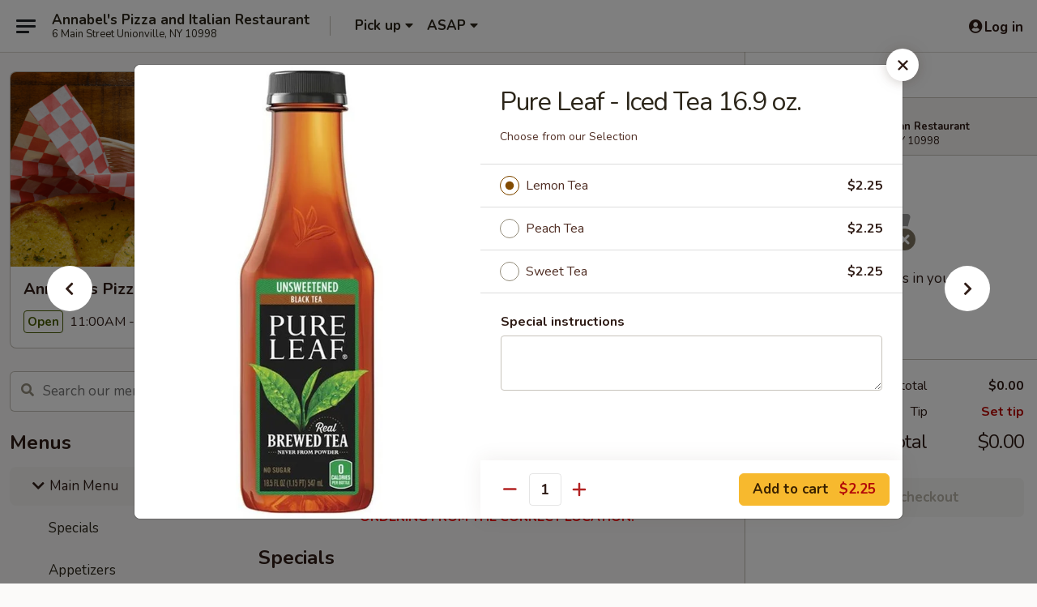

--- FILE ---
content_type: text/html; charset=UTF-8
request_url: https://order.ehungry.com/annabels/order/main-menu/beverages/pure-leaf-iced-tea-169-oz
body_size: 49794
content:
<!DOCTYPE html>

<html class="no-js css-scroll" lang="en">
	<head>
		<meta charset="utf-8" />
		<meta http-equiv="X-UA-Compatible" content="IE=edge,chrome=1" />

				<title>Annabel's Pizza and Italian Restaurant | Pure Leaf - Iced Tea  16.9 oz. | Beverages | Main Menu</title>
		<meta name="description" content="Order online for dine in and takeout: Pure Leaf - Iced Tea  16.9 oz. from Annabel&#039;s Pizza and Italian Restaurant. Serving the best Pizza &amp; Italian Cuisine in Unionville, NY. - Choose from our Selection" />		<meta name="keywords" content="Annabel's Pizza and Italian Restaurant, Annabel's Pizza and Italian Restaurant Unionville, Annabel's Pizza and Italian Restaurant menu, Unionville delivery, Unionville restaurants" />		<meta name="viewport" content="width=device-width, initial-scale=1.0">

		<meta property="og:type" content="website">
		<meta property="og:title" content="Annabel's Pizza and Italian Restaurant | Pure Leaf - Iced Tea  16.9 oz. | Beverages | Main Menu">
		<meta property="og:description" content="Order online for dine in and takeout: Pure Leaf - Iced Tea  16.9 oz. from Annabel&#039;s Pizza and Italian Restaurant. Serving the best Pizza &amp; Italian Cuisine in Unionville, NY. - Choose from our Selection">

		<meta name="twitter:card" content="summary_large_image">
		<meta name="twitter:title" content="Annabel's Pizza and Italian Restaurant | Pure Leaf - Iced Tea  16.9 oz. | Beverages | Main Menu">
		<meta name="twitter:description" content="Order online for dine in and takeout: Pure Leaf - Iced Tea  16.9 oz. from Annabel&#039;s Pizza and Italian Restaurant. Serving the best Pizza &amp; Italian Cuisine in Unionville, NY. - Choose from our Selection">
					<meta property="og:image" content="https://imagedelivery.net/9lr8zq_Jvl7h6OFWqEi9IA/2b257910-ba3f-485a-4506-e7b72e068900/public" />
			<meta name="twitter:image" content="https://imagedelivery.net/9lr8zq_Jvl7h6OFWqEi9IA/2b257910-ba3f-485a-4506-e7b72e068900/public" />
		
		<meta name="apple-mobile-web-app-status-bar-style" content="black">
		<meta name="mobile-web-app-capable" content="yes">
					<link rel="canonical" href="https://order.ehungry.com/annabels/order/main-menu/beverages/pure-leaf-iced-tea-169-oz"/>
						<link rel="shortcut icon" href="https://imagedelivery.net/9lr8zq_Jvl7h6OFWqEi9IA/badd5df0-1147-4c68-9195-7259880da900/public" type="image/png" />
			
		<link type="text/css" rel="stylesheet" href="/min/g=css4.0&amp;1768421684" />
		<link rel="stylesheet" href="//ajax.googleapis.com/ajax/libs/jqueryui/1.10.1/themes/base/minified/jquery-ui.min.css" />
		<link href='//fonts.googleapis.com/css?family=Open+Sans:400italic,400,700' rel='stylesheet' type='text/css' />
		<script src="https://kit.fontawesome.com/a4edb6363d.js" crossorigin="anonymous"></script>

		<style>
								.home_hero, .menu_hero{ background-image: url(https://imagedelivery.net/9lr8zq_Jvl7h6OFWqEi9IA/eb6b179c-a9ba-45e4-fba0-07ead8a51c00/public); }
					@media
					(-webkit-min-device-pixel-ratio: 1.25),
					(min-resolution: 120dpi){
						/* Retina header*/
						.home_hero, .menu_hero{ background-image: url(https://imagedelivery.net/9lr8zq_Jvl7h6OFWqEi9IA/fee5fb27-11a2-4812-d7d6-e6dbdae48300/public); }
					}
															/*body{ background-repeat: no-repeat;background-size: cover;background-attachment: fixed;background-position: top; } */

					
		a, .link, .widget.contact a, table.variations tr td.price, td.right, .itemCounterIncrement, .cart-upsell-item-info h5 { color: #bd0600 }
		.cartCounter { background: #bd0600}
		a:hover, .link:hover, .widget.contact a:hover { color: #555555 }
		nav.main ul li a, .header ul li a { color: #555555 }
		nav.main ul li a:hover, .header ul li.current a { color: #bd0600 }
		nav.main ul li.current a, .header ul li.current a { color: #555555 }
		.leftaside .widget.vermenu nav ul li a { color: #3a6a05 }
		.leftaside .widget.vermenu nav ul li a:hover, .leftaside .widget.vermenu nav ul li.current a { color: #555555 }
		.leftaside .widget.vermenu nav ul li.current a span.count { background: #3a6a05 }
		.btn-danger { background: #ec110c}
		.widget.upsells .btn.btn-danger { background: #ec110c}
		.btn-danger:hover { background: #cf0500}
		.widget.upsells .btn.btn-danger:hover { background: #cf0500}
.backbgbox {
background-position:center
}

.tabs_link ul li a.active, .tabs_link ul li a.active:hover {
background:#f7b92e;
color:#000
}

.category_box .list-group .list-group-item.active.list-group-category {
background:#e4e0e0;
color:#000
}

.category_box .list-group .list-group-item.active {
background:#f7b92e;
color:#fff
}		</style>

		<style type="text/css">div.menuItem_2369595, li.menuItem_2369595, div.menuItem_2369596, li.menuItem_2369596, div.menuItem_2369597, li.menuItem_2369597, div.menuItem_2369598, li.menuItem_2369598, div.menuItem_2601966, li.menuItem_2601966, div.menuItem_2601967, li.menuItem_2601967, div.menuItem_2601968, li.menuItem_2601968, div.menuItem_2601969, li.menuItem_2601969, div.menuItem_2651066, li.menuItem_2651066, div.menuItem_2651067, li.menuItem_2651067, div.menuItem_2651068, li.menuItem_2651068, div.menuItem_2651069, li.menuItem_2651069, div.menuItem_2656601, li.menuItem_2656601, div.menuItem_2656602, li.menuItem_2656602, div.menuItem_2656603, li.menuItem_2656603, div.menuItem_2698280, li.menuItem_2698280, div.menuItem_2698282, li.menuItem_2698282, div.menuItem_2698281, li.menuItem_2698281, div.menuItem_2717906, li.menuItem_2717906, div.menuItem_2717907, li.menuItem_2717907, div.menuItem_2717908, li.menuItem_2717908, div.menuItem_2717909, li.menuItem_2717909, div.menuItem_2722017, li.menuItem_2722017, div.menuItem_2722018, li.menuItem_2722018, div.menuItem_2722019, li.menuItem_2722019, div.menuItem_2722020, li.menuItem_2722020, div.menuItem_2731464, li.menuItem_2731464, div.menuItem_2985748, li.menuItem_2985748, div.menuItem_2985749, li.menuItem_2985749, div.menuItem_2985750, li.menuItem_2985750, div.menuItem_2985751, li.menuItem_2985751 {display:none !important;}</style><script type="text/javascript">window.UNAVAILABLE_MENU_IDS = [2369595,2369596,2369597,2369598,2601966,2601967,2601968,2601969,2651066,2651067,2651068,2651069,2656601,2656602,2656603,2698280,2698282,2698281,2717906,2717907,2717908,2717909,2722017,2722018,2722019,2722020,2731464,2985748,2985749,2985750,2985751]</script>
		<script type="text/javascript">
			var UrlTag = "annabels";
			var template = 'defaultv4';
			var formname = 'ordering3';
			var menulink = 'https://order.ehungry.com/annabels/order/main-menu';
			var checkoutlink = 'https://order.ehungry.com/annabels/checkout';
		</script>
		<script>
			/* http://writing.colin-gourlay.com/safely-using-ready-before-including-jquery/ */
			(function(w,d,u){w.readyQ=[];w.bindReadyQ=[];function p(x,y){if(x=="ready"){w.bindReadyQ.push(y);}else{w.readyQ.push(x);}};var a={ready:p,bind:p};w.$=w.jQuery=function(f){if(f===d||f===u){return a}else{p(f)}}})(window,document)
		</script>

		<script type="application/ld+json">{
    "@context": "http://schema.org",
    "@type": "Menu",
    "url": "https://order.ehungry.com/annabels/order/main-menu",
    "mainEntityOfPage": "https://order.ehungry.com/annabels/order/main-menu",
    "inLanguage": "English",
    "name": "Main Menu",
    "description": "We offer a variety of specialty pizzas, salads and sandwiches or customize your pizza to your heart's content. \n \nSo what are you waiting for -- order online and enjoy our delicious food! Just click the button below, add the items to your cart and check out. Your order will be ready when you want!\n\n<center><font size=\"3\" color=\"#FF0000\"><b>Our restaurant is located at 6 Main Street, Unionville, NY<br><br>PLEASE ENSURE YOU ARE<br>ORDERING FROM THE CORRECT LOCATION.</b></font></center>",
    "hasMenuSection": [
        {
            "@type": "MenuSection",
            "url": "https://order.ehungry.com/annabels/order/main-menu/beverages",
            "name": "Beverages",
            "hasMenuItem": [
                {
                    "@type": "MenuItem",
                    "name": "Pure Leaf - Iced Tea  16.9 oz.",
                    "url": "https://order.ehungry.com/annabels/order/main-menu/beverages/pure-leaf-iced-tea-169-oz",
                    "description": "Choose from our Selection",
                    "image": "https://imagedelivery.net/9lr8zq_Jvl7h6OFWqEi9IA/b2660540-906d-4dcd-1692-6c759b44bd00/public"
                }
            ]
        }
    ]
}</script>
<!-- Google Tag Manager -->
<script>
	window.dataLayer = window.dataLayer || [];
	let data = {
		account: 'annabels',
		context: 'direct',
		templateVersion: 4,
		rid: 0	}
		dataLayer.push(data);
	(function(w,d,s,l,i){w[l]=w[l]||[];w[l].push({'gtm.start':
		new Date().getTime(),event:'gtm.js'});var f=d.getElementsByTagName(s)[0],
		j=d.createElement(s),dl=l!='dataLayer'?'&l='+l:'';j.async=true;j.src=
		'https://www.googletagmanager.com/gtm.js?id='+i+dl;f.parentNode.insertBefore(j,f);
		})(window,document,'script','dataLayer','GTM-K9P93M');

	function gtag() { dataLayer.push(arguments); }
</script>

	
	<script>
		
		gtag('js', new Date());

		
			</script>
			<!-- Facebook Pixel Code -->
			<script>
			!function(f,b,e,v,n,t,s){if(f.fbq)return;n=f.fbq=function(){n.callMethod?
			n.callMethod.apply(n,arguments):n.queue.push(arguments)};if(!f._fbq)f._fbq=n;
			n.push=n;n.loaded=!0;n.version='2.0';n.queue=[];t=b.createElement(e);t.async=!0;
			t.src=v;s=b.getElementsByTagName(e)[0];s.parentNode.insertBefore(t,s)}(window,
			document,'script','https://connect.facebook.net/en_US/fbevents.js');
			fbq('init', '124119854413437');
			fbq('track', 'PageView');
			</script>
			<noscript><img height="1" width="1" style="display:none"
			src="https://www.facebook.com/tr?id=124119854413437&ev=PageView&noscript=1"
			/></noscript>
			<!-- DO NOT MODIFY -->
			<!-- End Facebook Pixel Code -->

				<link href="https://fonts.googleapis.com/css?family=Open+Sans:400,600,700|Nunito:400,700" rel="stylesheet" />
	</head>

	<body
		data-event-on:customer_registered="window.location.reload()"
		data-event-on:customer_logged_in="window.location.reload()"
		data-event-on:customer_logged_out="window.location.reload()"
	>
		<a class="skip-to-content-link" href="#main">Skip to content</a>
				<!-- Google Tag Manager (noscript) -->
		<noscript><iframe src="https://www.googletagmanager.com/ns.html?id=GTM-K9P93M" height="0" width="0" style="display:none;visibility:hidden"></iframe></noscript>
		<!-- End Google Tag Manager (noscript) -->
						<!-- wrapper starts -->
		<div class="wrapper">
			<div style="grid-area: header-announcements">
				<div id="upgradeBrowserBanner" class="alert alert-warning mb-0 rounded-0 py-4" style="display:none;">
	<div class="alert-icon"><i class="fas fa-warning" aria-hidden="true"></i></div>
	<div>
		<strong>We're sorry, but the Web browser you are using is not supported.</strong> <br/> Please upgrade your browser or try a different one to use this Website. Supported browsers include:<br/>
		<ul class="list-unstyled">
			<li class="mt-2"><a href="https://www.google.com/chrome" target="_blank" rel="noopener noreferrer" class="simple-link"><i class="fab fa-chrome"></i> Chrome</a></li>
			<li class="mt-2"><a href="https://www.mozilla.com/firefox/upgrade.html" target="_blank" rel="noopener noreferrer" class="simple-link"><i class="fab fa-firefox"></i> Firefox</a></li>
			<li class="mt-2"><a href="https://www.microsoft.com/en-us/windows/microsoft-edge" target="_blank" rel="noopener noreferrer" class="simple-link"><i class="fab fa-edge"></i> Edge</a></li>
			<li class="mt-2"><a href="http://www.apple.com/safari/" target="_blank" rel="noopener noreferrer" class="simple-link"><i class="fab fa-safari"></i> Safari</a></li>
		</ul>
	</div>
</div>
<script>
	var ua = navigator.userAgent;
	var match = ua.match(/Firefox\/([0-9]+)\./);
	var firefoxVersion = match ? parseInt(match[1]) : 1000;
	var match = ua.match(/Chrome\/([0-9]+)\./);
	var chromeVersion = match ? parseInt(match[1]) : 1000;
	var isIE = ua.indexOf('MSIE') > -1 || ua.indexOf('Trident') > -1;
	var upgradeBrowserBanner = document.getElementById('upgradeBrowserBanner');
	var isMatchesSupported = typeof(upgradeBrowserBanner.matches)!="undefined";
	var isEntriesSupported = typeof(Object.entries)!="undefined";
	//Safari version is verified with isEntriesSupported
	if (isIE || !isMatchesSupported || !isEntriesSupported || firefoxVersion <= 46 || chromeVersion <= 53) {
		upgradeBrowserBanner.style.display = 'flex';
	}
</script>				
				<!-- get closed sign if applicable. -->
				
				
							</div>

						<div class="headerAndWtype" style="grid-area: header">
				<!-- Header Starts -->
				<header class="header">
										<div class="d-flex flex-column align-items-start flex-md-row align-items-md-center">
												<div class="logo_name_alt flex-shrink-0 d-flex align-items-center align-self-stretch pe-6 pe-md-0">
							
	<button
		type="button"
		class="eds_button btn btn-outline eds_button--shape-default eds_menu_button"
		data-bs-toggle="offcanvas" data-bs-target="#side-menu" aria-controls="side-menu" aria-label="Main menu"	><span aria-hidden="true"></span> <span aria-hidden="true"></span> <span aria-hidden="true"></span></button>

	
							<div class="d-flex flex-column align-items-center mx-auto align-items-md-start mx-md-0">
								<a
									class="eds-display-text-title-xs text-truncate title-container"
									href="https://order.ehungry.com/annabels"
								>
									Annabel's Pizza and Italian Restaurant								</a>

																	<span class="eds-copy-text-s-regular text-center text-md-start address-container" title="6 Main Street Unionville, NY 10998">
										6 Main Street Unionville, NY 10998									</span>
															</div>
						</div>

																			<div class="eds-display-text-title-s d-none d-md-block border-start mx-4" style="width: 0">&nbsp;</div>

							<div class="header_order_options d-flex align-items-center  w-100 p-2p5 p-md-0">
																<div class="what">
									<button
	type="button"
	class="border-0 bg-transparent text-start"
	data-bs-toggle="modal"
	data-bs-target="#modal-order-options"
	aria-expanded="false"
	style="min-height: 44px"
>
	<div class="d-flex align-items-baseline gap-2">
		<div class="otype-name-label eds-copy-text-l-bold text-truncate" style="flex: 1" data-order-type-label>
			Pick up		</div>

		<i class="fa fa-fw fa-caret-down"></i>
	</div>

	<div
		class="otype-picker-label otype-address-label eds-interface-text-m-regular text-truncate hidden"
	>
			</div>
</button>

<script>
	$(function() {
		var $autoCompleteInputs = $('[data-autocomplete-address]');
		if ($autoCompleteInputs && $autoCompleteInputs.length) {
			$autoCompleteInputs.each(function() {
				let $input = $(this);
				let $deliveryAddressContainer = $input.parents('.deliveryAddressContainer').first();
				$input.autocomplete({
					source   : addressAC,
					minLength: 3,
					delay    : 300,
					select   : function(event, ui) {
						$.getJSON('/' + UrlTag + '/?form=addresslookup', {
							id: ui.item.id,
						}, function(data) {
							let location = data
							if (location.address.street.endsWith('Trl')) {
								location.address.street = location.address.street.replace('Trl', 'Trail')
							}
							let autoCompleteSuccess = $input.data('autocomplete-success');
							if (autoCompleteSuccess) {
								let autoCompleteSuccessFunction = window[autoCompleteSuccess];
								if (typeof autoCompleteSuccessFunction == "function") {
									autoCompleteSuccessFunction(location);
								}
							}

							let address = location.address

							$('#add-address-city, [data-autocompleted-city]').val(address.city)
							$('#add-address-state, [data-autocompleted-state]').val(address.stateCode)
							$('#add-address-zip, [data-autocompleted-zip]').val(address.postalCode)
							$('#add-address-latitude, [data-autocompleted-latitude]').val(location.position.lat)
							$('#add-address-longitude, [data-autocompleted-longitude]').val(location.position.lng)
							let streetAddress = (address.houseNumber || '') + ' ' + (address.street || '');
							$('#street-address-1, [data-autocompleted-street-address]').val(streetAddress)
							validateAddress($deliveryAddressContainer);
						})
					},
				})
				$input.attr('autocomplete', 'street-address')
			});
		}

		// autocomplete using Address autocomplete
		// jquery autocomplete needs 2 fields: title and value
		// id holds the LocationId which can be used at a later stage to get the coordinate of the selected choice
		function addressAC(query, callback) {
			//we don't actually want to search until they've entered the street number and at least one character
			words = query.term.trim().split(' ')
			if (words.length < 2) {
				return false
			}

			$.getJSON('/' + UrlTag + '/?form=addresssuggest', { q: query.term }, function(data) {
				var addresses = data.items
				addresses = addresses.map(addr => {
					if ((addr.address.label || '').endsWith('Trl')) {
						addr.address.label = addr.address.label.replace('Trl', 'Trail')
					}
					let streetAddress = (addr.address.label || '')
					return {
						label: streetAddress,
						value: streetAddress,
						id   : addr.id,
					}
				})

				return callback(addresses)
			})
		}

				$('[data-address-from-current-loc]').on('click', function(e) {
			let $streetAddressContainer = $(this).parents('.street-address-container').first();
			let $deliveryAddressContainer = $(this).parents('.deliveryAddressContainer').first();
			e.preventDefault();
			if(navigator.geolocation) {
				navigator.geolocation.getCurrentPosition(position => {
					$.getJSON('/' + UrlTag + '/?form=addresssuggest', {
						at: position.coords.latitude + "," + position.coords.longitude
					}, function(data) {
						let location = data.items[0];
						let address = location.address
						$streetAddressContainer.find('.input-street-address').val((address.houseNumber ? address.houseNumber : '') + ' ' + (address.street ? address.street : ''));
						$('#add-address-city').val(address.city ? address.city : '');
						$('#add-address-state').val(address.state ? address.state : '');
						$('#add-address-zip').val(address.postalCode ? address.postalCode : '');
						$('#add-address-latitude').val(location.position.lat ? location.position.lat : '');
						$('#add-address-longitude').val(location.position.lng ? location.position.lng : '');
						validateAddress($deliveryAddressContainer, 0);
					});
				});
			} else {
				alert("Geolocation is not supported by this browser!");
			}
		});
	});

	function autoCompleteSuccess(location)
	{
		if (location && location.address) {
			let address = location.address

			let streetAddress = (address.houseNumber || '') + ' ' + (address.street || '');
			$.ajax({
				url: '/' + UrlTag + '/?form=saveformfields',
				data: {
					'param_full~address_s_n_255': streetAddress + ', ' + address.city + ', ' + address.state,
					'param_street~address_s_n_255': streetAddress,
					'param_city_s_n_90': address.city,
					'param_state_s_n_2': address.state,
					'param_zip~code_z_n_10': address.postalCode,
				}
			});
		}
	}
</script>
								</div>

																									<div class="when showcheck_parent">
																				<div class="ordertimetypes ">
	<button
		type="button"
		class="border-0 bg-transparent text-start loadable-content"
		data-bs-toggle="modal"
		data-bs-target="#modal-order-time"
		aria-expanded="false"
		style="min-height: 44px"
		data-change-label-to-later-date
	>
		<div class="d-flex align-items-baseline gap-2">
			<div class="eds-copy-text-l-bold text-truncate flex-fill" data-otype-time-day>
								ASAP			</div>

			<i class="fa fa-fw fa-caret-down"></i>
		</div>

		<div
			class="otype-picker-label otype-picker-time eds-interface-text-m-regular text-truncate hidden"
			data-otype-time
		>
			Later		</div>
	</button>
</div>
									</div>
															</div>
						
												<div class="position-absolute top-0 end-0 pe-2 py-2p5">
							
	<div id="login-status" >
					
	<button
		type="button"
		class="eds_button btn btn-outline eds_button--shape-default px-2 text-nowrap"
		aria-label="Log in" style="color: currentColor" data-bs-toggle="modal" data-bs-target="#login-modal"	><i
		class="eds_icon fa fa-lg fa-fw fa-user-circle d-block d-lg-none"
		style="font-family: &quot;Font Awesome 5 Pro&quot;; "	></i>

	 <div class="d-none d-lg-flex align-items-baseline gap-2">
	<i
		class="eds_icon fa fa-fw fa-user-circle"
		style="font-family: &quot;Font Awesome 5 Pro&quot;; "	></i>

	<div class="profile-container text-truncate">Log in</div></div></button>

				</div>

							</div>
					</div>

															
	<aside		data-eds-id="696fca99d50f5"
		class="eds_side_menu offcanvas offcanvas-start text-dark "
		tabindex="-1"
				id="side-menu" data-event-on:menu_selected="this.dispatchEvent(new CustomEvent('eds.hide'))" data-event-on:category_selected="this.dispatchEvent(new CustomEvent('eds.hide'))"	>
		
		<div class="eds_side_menu-body offcanvas-body d-flex flex-column p-0 css-scroll">
										<div
					class="eds_side_menu-close position-absolute top-0 end-0 pt-3 pe-3 "
					style="z-index: 1"
				>
					
	<button
		type="button"
		class="eds_button btn btn-outline-secondary eds_button--shape-circle"
		data-bs-dismiss="offcanvas" data-bs-target="[data-eds-id=&quot;696fca99d50f5&quot;]" aria-label="Close"	><i
		class="eds_icon fa fa-fw fa-close"
		style="font-family: &quot;Font Awesome 5 Pro&quot;; "	></i></button>

					</div>
			
			<div class="restaurant-info border-bottom border-light p-3">
							<p class="eds-display-text-title-xs mb-0 me-2 pe-4">Annabel's Pizza and Italian Restaurant</p>

			<div class="eds-copy-text-s-regular me-2 pe-4">
			6 Main Street Unionville, NY 10998		</div>
						</div>

																	
	<div class="border-bottom border-light p-3">
					<h2 class="eds-display-text-title-m m-0 pb-3">
				Menus			</h2>
		
		
			<details
				class="eds_list eds_list--border-none" open				data-menu-id="18414"
									data-event-on:document_ready="this.open = localStorage.getItem('menu-open-18414') !== 'false'"
										onclick="localStorage.setItem('menu-open-18414', !this.open)"
							>
									<summary
						class="eds_list-item eds-copy-text-l-regular list-unstyled rounded-3 mb-1 px-3 px-lg-4 py-2p5 active"
						data-event-on:category_pinned="(category) => $(this).toggleClass('active', category.menuId === '18414')"
						tabindex="0"
					>
						
	<i
		class="eds_icon fas fa-fw fa-chevron-right"
		style="font-family: &quot;Font Awesome 5 Pro&quot;; "	></i>

	 Main Menu					</summary>
				
																		
									<a
						class="eds_list-item eds-copy-text-l-regular list-unstyled rounded-3 mb-1 px-3 px-lg-4 py-2p5 ps-5 ps-lg-5 d-flex "
						data-event-on:category_pinned="(category) => $(this).toggleClass('active', category.id === '247503')"
						href="https://order.ehungry.com/annabels/order/main-menu/specials"
						onclick="if (!event.ctrlKey) {
							const currentMenuIsActive = false || $(this).closest('details').find('summary').hasClass('active');
							if (currentMenuIsActive) {
								app.event.emit('category_selected', { id: '247503' });
							} else {
								app.event.emit('menu_selected', { menu_id: '18414', menu_description: &quot;We offer a variety of specialty pizzas, salads and sandwiches or customize your pizza to your heart&#039;s content. \n \nSo what are you waiting for -- order online and enjoy our delicious food! Just click the button below, add the items to your cart and check out. Your order will be ready when you want!\n\n&lt;center&gt;&lt;font size=\&quot;3\&quot; color=\&quot;#FF0000\&quot;&gt;&lt;b&gt;Our restaurant is located at 6 Main Street, Unionville, NY&lt;br&gt;&lt;br&gt;PLEASE ENSURE YOU ARE&lt;br&gt;ORDERING FROM THE CORRECT LOCATION.&lt;\/b&gt;&lt;\/font&gt;&lt;\/center&gt;&quot;, category_id: '247503' });
							}
															return false;
													}"
					>
						Specials											</a>
									<a
						class="eds_list-item eds-copy-text-l-regular list-unstyled rounded-3 mb-1 px-3 px-lg-4 py-2p5 ps-5 ps-lg-5 d-flex "
						data-event-on:category_pinned="(category) => $(this).toggleClass('active', category.id === '240167')"
						href="https://order.ehungry.com/annabels/order/main-menu/appetizers"
						onclick="if (!event.ctrlKey) {
							const currentMenuIsActive = false || $(this).closest('details').find('summary').hasClass('active');
							if (currentMenuIsActive) {
								app.event.emit('category_selected', { id: '240167' });
							} else {
								app.event.emit('menu_selected', { menu_id: '18414', menu_description: &quot;We offer a variety of specialty pizzas, salads and sandwiches or customize your pizza to your heart&#039;s content. \n \nSo what are you waiting for -- order online and enjoy our delicious food! Just click the button below, add the items to your cart and check out. Your order will be ready when you want!\n\n&lt;center&gt;&lt;font size=\&quot;3\&quot; color=\&quot;#FF0000\&quot;&gt;&lt;b&gt;Our restaurant is located at 6 Main Street, Unionville, NY&lt;br&gt;&lt;br&gt;PLEASE ENSURE YOU ARE&lt;br&gt;ORDERING FROM THE CORRECT LOCATION.&lt;\/b&gt;&lt;\/font&gt;&lt;\/center&gt;&quot;, category_id: '240167' });
							}
															return false;
													}"
					>
						Appetizers											</a>
									<a
						class="eds_list-item eds-copy-text-l-regular list-unstyled rounded-3 mb-1 px-3 px-lg-4 py-2p5 ps-5 ps-lg-5 d-flex "
						data-event-on:category_pinned="(category) => $(this).toggleClass('active', category.id === '240162')"
						href="https://order.ehungry.com/annabels/order/main-menu/round-pizza"
						onclick="if (!event.ctrlKey) {
							const currentMenuIsActive = false || $(this).closest('details').find('summary').hasClass('active');
							if (currentMenuIsActive) {
								app.event.emit('category_selected', { id: '240162' });
							} else {
								app.event.emit('menu_selected', { menu_id: '18414', menu_description: &quot;We offer a variety of specialty pizzas, salads and sandwiches or customize your pizza to your heart&#039;s content. \n \nSo what are you waiting for -- order online and enjoy our delicious food! Just click the button below, add the items to your cart and check out. Your order will be ready when you want!\n\n&lt;center&gt;&lt;font size=\&quot;3\&quot; color=\&quot;#FF0000\&quot;&gt;&lt;b&gt;Our restaurant is located at 6 Main Street, Unionville, NY&lt;br&gt;&lt;br&gt;PLEASE ENSURE YOU ARE&lt;br&gt;ORDERING FROM THE CORRECT LOCATION.&lt;\/b&gt;&lt;\/font&gt;&lt;\/center&gt;&quot;, category_id: '240162' });
							}
															return false;
													}"
					>
						Round Pizza											</a>
									<a
						class="eds_list-item eds-copy-text-l-regular list-unstyled rounded-3 mb-1 px-3 px-lg-4 py-2p5 ps-5 ps-lg-5 d-flex "
						data-event-on:category_pinned="(category) => $(this).toggleClass('active', category.id === '240163')"
						href="https://order.ehungry.com/annabels/order/main-menu/square-sicilian-pizza"
						onclick="if (!event.ctrlKey) {
							const currentMenuIsActive = false || $(this).closest('details').find('summary').hasClass('active');
							if (currentMenuIsActive) {
								app.event.emit('category_selected', { id: '240163' });
							} else {
								app.event.emit('menu_selected', { menu_id: '18414', menu_description: &quot;We offer a variety of specialty pizzas, salads and sandwiches or customize your pizza to your heart&#039;s content. \n \nSo what are you waiting for -- order online and enjoy our delicious food! Just click the button below, add the items to your cart and check out. Your order will be ready when you want!\n\n&lt;center&gt;&lt;font size=\&quot;3\&quot; color=\&quot;#FF0000\&quot;&gt;&lt;b&gt;Our restaurant is located at 6 Main Street, Unionville, NY&lt;br&gt;&lt;br&gt;PLEASE ENSURE YOU ARE&lt;br&gt;ORDERING FROM THE CORRECT LOCATION.&lt;\/b&gt;&lt;\/font&gt;&lt;\/center&gt;&quot;, category_id: '240163' });
							}
															return false;
													}"
					>
						Square Sicilian Pizza											</a>
									<a
						class="eds_list-item eds-copy-text-l-regular list-unstyled rounded-3 mb-1 px-3 px-lg-4 py-2p5 ps-5 ps-lg-5 d-flex "
						data-event-on:category_pinned="(category) => $(this).toggleClass('active', category.id === '240165')"
						href="https://order.ehungry.com/annabels/order/main-menu/personal-pizza"
						onclick="if (!event.ctrlKey) {
							const currentMenuIsActive = false || $(this).closest('details').find('summary').hasClass('active');
							if (currentMenuIsActive) {
								app.event.emit('category_selected', { id: '240165' });
							} else {
								app.event.emit('menu_selected', { menu_id: '18414', menu_description: &quot;We offer a variety of specialty pizzas, salads and sandwiches or customize your pizza to your heart&#039;s content. \n \nSo what are you waiting for -- order online and enjoy our delicious food! Just click the button below, add the items to your cart and check out. Your order will be ready when you want!\n\n&lt;center&gt;&lt;font size=\&quot;3\&quot; color=\&quot;#FF0000\&quot;&gt;&lt;b&gt;Our restaurant is located at 6 Main Street, Unionville, NY&lt;br&gt;&lt;br&gt;PLEASE ENSURE YOU ARE&lt;br&gt;ORDERING FROM THE CORRECT LOCATION.&lt;\/b&gt;&lt;\/font&gt;&lt;\/center&gt;&quot;, category_id: '240165' });
							}
															return false;
													}"
					>
						Personal Pizza											</a>
									<a
						class="eds_list-item eds-copy-text-l-regular list-unstyled rounded-3 mb-1 px-3 px-lg-4 py-2p5 ps-5 ps-lg-5 d-flex "
						data-event-on:category_pinned="(category) => $(this).toggleClass('active', category.id === '240166')"
						href="https://order.ehungry.com/annabels/order/main-menu/soups"
						onclick="if (!event.ctrlKey) {
							const currentMenuIsActive = false || $(this).closest('details').find('summary').hasClass('active');
							if (currentMenuIsActive) {
								app.event.emit('category_selected', { id: '240166' });
							} else {
								app.event.emit('menu_selected', { menu_id: '18414', menu_description: &quot;We offer a variety of specialty pizzas, salads and sandwiches or customize your pizza to your heart&#039;s content. \n \nSo what are you waiting for -- order online and enjoy our delicious food! Just click the button below, add the items to your cart and check out. Your order will be ready when you want!\n\n&lt;center&gt;&lt;font size=\&quot;3\&quot; color=\&quot;#FF0000\&quot;&gt;&lt;b&gt;Our restaurant is located at 6 Main Street, Unionville, NY&lt;br&gt;&lt;br&gt;PLEASE ENSURE YOU ARE&lt;br&gt;ORDERING FROM THE CORRECT LOCATION.&lt;\/b&gt;&lt;\/font&gt;&lt;\/center&gt;&quot;, category_id: '240166' });
							}
															return false;
													}"
					>
						Soups											</a>
									<a
						class="eds_list-item eds-copy-text-l-regular list-unstyled rounded-3 mb-1 px-3 px-lg-4 py-2p5 ps-5 ps-lg-5 d-flex "
						data-event-on:category_pinned="(category) => $(this).toggleClass('active', category.id === '240168')"
						href="https://order.ehungry.com/annabels/order/main-menu/salads"
						onclick="if (!event.ctrlKey) {
							const currentMenuIsActive = false || $(this).closest('details').find('summary').hasClass('active');
							if (currentMenuIsActive) {
								app.event.emit('category_selected', { id: '240168' });
							} else {
								app.event.emit('menu_selected', { menu_id: '18414', menu_description: &quot;We offer a variety of specialty pizzas, salads and sandwiches or customize your pizza to your heart&#039;s content. \n \nSo what are you waiting for -- order online and enjoy our delicious food! Just click the button below, add the items to your cart and check out. Your order will be ready when you want!\n\n&lt;center&gt;&lt;font size=\&quot;3\&quot; color=\&quot;#FF0000\&quot;&gt;&lt;b&gt;Our restaurant is located at 6 Main Street, Unionville, NY&lt;br&gt;&lt;br&gt;PLEASE ENSURE YOU ARE&lt;br&gt;ORDERING FROM THE CORRECT LOCATION.&lt;\/b&gt;&lt;\/font&gt;&lt;\/center&gt;&quot;, category_id: '240168' });
							}
															return false;
													}"
					>
						Salads											</a>
									<a
						class="eds_list-item eds-copy-text-l-regular list-unstyled rounded-3 mb-1 px-3 px-lg-4 py-2p5 ps-5 ps-lg-5 d-flex "
						data-event-on:category_pinned="(category) => $(this).toggleClass('active', category.id === '240295')"
						href="https://order.ehungry.com/annabels/order/main-menu/cold-subs"
						onclick="if (!event.ctrlKey) {
							const currentMenuIsActive = false || $(this).closest('details').find('summary').hasClass('active');
							if (currentMenuIsActive) {
								app.event.emit('category_selected', { id: '240295' });
							} else {
								app.event.emit('menu_selected', { menu_id: '18414', menu_description: &quot;We offer a variety of specialty pizzas, salads and sandwiches or customize your pizza to your heart&#039;s content. \n \nSo what are you waiting for -- order online and enjoy our delicious food! Just click the button below, add the items to your cart and check out. Your order will be ready when you want!\n\n&lt;center&gt;&lt;font size=\&quot;3\&quot; color=\&quot;#FF0000\&quot;&gt;&lt;b&gt;Our restaurant is located at 6 Main Street, Unionville, NY&lt;br&gt;&lt;br&gt;PLEASE ENSURE YOU ARE&lt;br&gt;ORDERING FROM THE CORRECT LOCATION.&lt;\/b&gt;&lt;\/font&gt;&lt;\/center&gt;&quot;, category_id: '240295' });
							}
															return false;
													}"
					>
						Cold Subs											</a>
									<a
						class="eds_list-item eds-copy-text-l-regular list-unstyled rounded-3 mb-1 px-3 px-lg-4 py-2p5 ps-5 ps-lg-5 d-flex "
						data-event-on:category_pinned="(category) => $(this).toggleClass('active', category.id === '240294')"
						href="https://order.ehungry.com/annabels/order/main-menu/hot-subs"
						onclick="if (!event.ctrlKey) {
							const currentMenuIsActive = false || $(this).closest('details').find('summary').hasClass('active');
							if (currentMenuIsActive) {
								app.event.emit('category_selected', { id: '240294' });
							} else {
								app.event.emit('menu_selected', { menu_id: '18414', menu_description: &quot;We offer a variety of specialty pizzas, salads and sandwiches or customize your pizza to your heart&#039;s content. \n \nSo what are you waiting for -- order online and enjoy our delicious food! Just click the button below, add the items to your cart and check out. Your order will be ready when you want!\n\n&lt;center&gt;&lt;font size=\&quot;3\&quot; color=\&quot;#FF0000\&quot;&gt;&lt;b&gt;Our restaurant is located at 6 Main Street, Unionville, NY&lt;br&gt;&lt;br&gt;PLEASE ENSURE YOU ARE&lt;br&gt;ORDERING FROM THE CORRECT LOCATION.&lt;\/b&gt;&lt;\/font&gt;&lt;\/center&gt;&quot;, category_id: '240294' });
							}
															return false;
													}"
					>
						Hot Subs											</a>
									<a
						class="eds_list-item eds-copy-text-l-regular list-unstyled rounded-3 mb-1 px-3 px-lg-4 py-2p5 ps-5 ps-lg-5 d-flex "
						data-event-on:category_pinned="(category) => $(this).toggleClass('active', category.id === '240170')"
						href="https://order.ehungry.com/annabels/order/main-menu/vegetables"
						onclick="if (!event.ctrlKey) {
							const currentMenuIsActive = false || $(this).closest('details').find('summary').hasClass('active');
							if (currentMenuIsActive) {
								app.event.emit('category_selected', { id: '240170' });
							} else {
								app.event.emit('menu_selected', { menu_id: '18414', menu_description: &quot;We offer a variety of specialty pizzas, salads and sandwiches or customize your pizza to your heart&#039;s content. \n \nSo what are you waiting for -- order online and enjoy our delicious food! Just click the button below, add the items to your cart and check out. Your order will be ready when you want!\n\n&lt;center&gt;&lt;font size=\&quot;3\&quot; color=\&quot;#FF0000\&quot;&gt;&lt;b&gt;Our restaurant is located at 6 Main Street, Unionville, NY&lt;br&gt;&lt;br&gt;PLEASE ENSURE YOU ARE&lt;br&gt;ORDERING FROM THE CORRECT LOCATION.&lt;\/b&gt;&lt;\/font&gt;&lt;\/center&gt;&quot;, category_id: '240170' });
							}
															return false;
													}"
					>
						Vegetables											</a>
									<a
						class="eds_list-item eds-copy-text-l-regular list-unstyled rounded-3 mb-1 px-3 px-lg-4 py-2p5 ps-5 ps-lg-5 d-flex "
						data-event-on:category_pinned="(category) => $(this).toggleClass('active', category.id === '240169')"
						href="https://order.ehungry.com/annabels/order/main-menu/wraps"
						onclick="if (!event.ctrlKey) {
							const currentMenuIsActive = false || $(this).closest('details').find('summary').hasClass('active');
							if (currentMenuIsActive) {
								app.event.emit('category_selected', { id: '240169' });
							} else {
								app.event.emit('menu_selected', { menu_id: '18414', menu_description: &quot;We offer a variety of specialty pizzas, salads and sandwiches or customize your pizza to your heart&#039;s content. \n \nSo what are you waiting for -- order online and enjoy our delicious food! Just click the button below, add the items to your cart and check out. Your order will be ready when you want!\n\n&lt;center&gt;&lt;font size=\&quot;3\&quot; color=\&quot;#FF0000\&quot;&gt;&lt;b&gt;Our restaurant is located at 6 Main Street, Unionville, NY&lt;br&gt;&lt;br&gt;PLEASE ENSURE YOU ARE&lt;br&gt;ORDERING FROM THE CORRECT LOCATION.&lt;\/b&gt;&lt;\/font&gt;&lt;\/center&gt;&quot;, category_id: '240169' });
							}
															return false;
													}"
					>
						Wraps											</a>
									<a
						class="eds_list-item eds-copy-text-l-regular list-unstyled rounded-3 mb-1 px-3 px-lg-4 py-2p5 ps-5 ps-lg-5 d-flex "
						data-event-on:category_pinned="(category) => $(this).toggleClass('active', category.id === '240297')"
						href="https://order.ehungry.com/annabels/order/main-menu/paninis"
						onclick="if (!event.ctrlKey) {
							const currentMenuIsActive = false || $(this).closest('details').find('summary').hasClass('active');
							if (currentMenuIsActive) {
								app.event.emit('category_selected', { id: '240297' });
							} else {
								app.event.emit('menu_selected', { menu_id: '18414', menu_description: &quot;We offer a variety of specialty pizzas, salads and sandwiches or customize your pizza to your heart&#039;s content. \n \nSo what are you waiting for -- order online and enjoy our delicious food! Just click the button below, add the items to your cart and check out. Your order will be ready when you want!\n\n&lt;center&gt;&lt;font size=\&quot;3\&quot; color=\&quot;#FF0000\&quot;&gt;&lt;b&gt;Our restaurant is located at 6 Main Street, Unionville, NY&lt;br&gt;&lt;br&gt;PLEASE ENSURE YOU ARE&lt;br&gt;ORDERING FROM THE CORRECT LOCATION.&lt;\/b&gt;&lt;\/font&gt;&lt;\/center&gt;&quot;, category_id: '240297' });
							}
															return false;
													}"
					>
						Paninis											</a>
									<a
						class="eds_list-item eds-copy-text-l-regular list-unstyled rounded-3 mb-1 px-3 px-lg-4 py-2p5 ps-5 ps-lg-5 d-flex "
						data-event-on:category_pinned="(category) => $(this).toggleClass('active', category.id === '240296')"
						href="https://order.ehungry.com/annabels/order/main-menu/from-the-grill"
						onclick="if (!event.ctrlKey) {
							const currentMenuIsActive = false || $(this).closest('details').find('summary').hasClass('active');
							if (currentMenuIsActive) {
								app.event.emit('category_selected', { id: '240296' });
							} else {
								app.event.emit('menu_selected', { menu_id: '18414', menu_description: &quot;We offer a variety of specialty pizzas, salads and sandwiches or customize your pizza to your heart&#039;s content. \n \nSo what are you waiting for -- order online and enjoy our delicious food! Just click the button below, add the items to your cart and check out. Your order will be ready when you want!\n\n&lt;center&gt;&lt;font size=\&quot;3\&quot; color=\&quot;#FF0000\&quot;&gt;&lt;b&gt;Our restaurant is located at 6 Main Street, Unionville, NY&lt;br&gt;&lt;br&gt;PLEASE ENSURE YOU ARE&lt;br&gt;ORDERING FROM THE CORRECT LOCATION.&lt;\/b&gt;&lt;\/font&gt;&lt;\/center&gt;&quot;, category_id: '240296' });
							}
															return false;
													}"
					>
						From The Grill											</a>
									<a
						class="eds_list-item eds-copy-text-l-regular list-unstyled rounded-3 mb-1 px-3 px-lg-4 py-2p5 ps-5 ps-lg-5 d-flex "
						data-event-on:category_pinned="(category) => $(this).toggleClass('active', category.id === '240308')"
						href="https://order.ehungry.com/annabels/order/main-menu/dinners"
						onclick="if (!event.ctrlKey) {
							const currentMenuIsActive = false || $(this).closest('details').find('summary').hasClass('active');
							if (currentMenuIsActive) {
								app.event.emit('category_selected', { id: '240308' });
							} else {
								app.event.emit('menu_selected', { menu_id: '18414', menu_description: &quot;We offer a variety of specialty pizzas, salads and sandwiches or customize your pizza to your heart&#039;s content. \n \nSo what are you waiting for -- order online and enjoy our delicious food! Just click the button below, add the items to your cart and check out. Your order will be ready when you want!\n\n&lt;center&gt;&lt;font size=\&quot;3\&quot; color=\&quot;#FF0000\&quot;&gt;&lt;b&gt;Our restaurant is located at 6 Main Street, Unionville, NY&lt;br&gt;&lt;br&gt;PLEASE ENSURE YOU ARE&lt;br&gt;ORDERING FROM THE CORRECT LOCATION.&lt;\/b&gt;&lt;\/font&gt;&lt;\/center&gt;&quot;, category_id: '240308' });
							}
															return false;
													}"
					>
						Dinners											</a>
									<a
						class="eds_list-item eds-copy-text-l-regular list-unstyled rounded-3 mb-1 px-3 px-lg-4 py-2p5 ps-5 ps-lg-5 d-flex "
						data-event-on:category_pinned="(category) => $(this).toggleClass('active', category.id === '240306')"
						href="https://order.ehungry.com/annabels/order/main-menu/seafood-dinners"
						onclick="if (!event.ctrlKey) {
							const currentMenuIsActive = false || $(this).closest('details').find('summary').hasClass('active');
							if (currentMenuIsActive) {
								app.event.emit('category_selected', { id: '240306' });
							} else {
								app.event.emit('menu_selected', { menu_id: '18414', menu_description: &quot;We offer a variety of specialty pizzas, salads and sandwiches or customize your pizza to your heart&#039;s content. \n \nSo what are you waiting for -- order online and enjoy our delicious food! Just click the button below, add the items to your cart and check out. Your order will be ready when you want!\n\n&lt;center&gt;&lt;font size=\&quot;3\&quot; color=\&quot;#FF0000\&quot;&gt;&lt;b&gt;Our restaurant is located at 6 Main Street, Unionville, NY&lt;br&gt;&lt;br&gt;PLEASE ENSURE YOU ARE&lt;br&gt;ORDERING FROM THE CORRECT LOCATION.&lt;\/b&gt;&lt;\/font&gt;&lt;\/center&gt;&quot;, category_id: '240306' });
							}
															return false;
													}"
					>
						Seafood Dinners											</a>
									<a
						class="eds_list-item eds-copy-text-l-regular list-unstyled rounded-3 mb-1 px-3 px-lg-4 py-2p5 ps-5 ps-lg-5 d-flex "
						data-event-on:category_pinned="(category) => $(this).toggleClass('active', category.id === '240311')"
						href="https://order.ehungry.com/annabels/order/main-menu/penne-spaghetti-linguini"
						onclick="if (!event.ctrlKey) {
							const currentMenuIsActive = false || $(this).closest('details').find('summary').hasClass('active');
							if (currentMenuIsActive) {
								app.event.emit('category_selected', { id: '240311' });
							} else {
								app.event.emit('menu_selected', { menu_id: '18414', menu_description: &quot;We offer a variety of specialty pizzas, salads and sandwiches or customize your pizza to your heart&#039;s content. \n \nSo what are you waiting for -- order online and enjoy our delicious food! Just click the button below, add the items to your cart and check out. Your order will be ready when you want!\n\n&lt;center&gt;&lt;font size=\&quot;3\&quot; color=\&quot;#FF0000\&quot;&gt;&lt;b&gt;Our restaurant is located at 6 Main Street, Unionville, NY&lt;br&gt;&lt;br&gt;PLEASE ENSURE YOU ARE&lt;br&gt;ORDERING FROM THE CORRECT LOCATION.&lt;\/b&gt;&lt;\/font&gt;&lt;\/center&gt;&quot;, category_id: '240311' });
							}
															return false;
													}"
					>
						Penne, Spaghetti, Linguini											</a>
									<a
						class="eds_list-item eds-copy-text-l-regular list-unstyled rounded-3 mb-1 px-3 px-lg-4 py-2p5 ps-5 ps-lg-5 d-flex "
						data-event-on:category_pinned="(category) => $(this).toggleClass('active', category.id === '240298')"
						href="https://order.ehungry.com/annabels/order/main-menu/specialty-pasta"
						onclick="if (!event.ctrlKey) {
							const currentMenuIsActive = false || $(this).closest('details').find('summary').hasClass('active');
							if (currentMenuIsActive) {
								app.event.emit('category_selected', { id: '240298' });
							} else {
								app.event.emit('menu_selected', { menu_id: '18414', menu_description: &quot;We offer a variety of specialty pizzas, salads and sandwiches or customize your pizza to your heart&#039;s content. \n \nSo what are you waiting for -- order online and enjoy our delicious food! Just click the button below, add the items to your cart and check out. Your order will be ready when you want!\n\n&lt;center&gt;&lt;font size=\&quot;3\&quot; color=\&quot;#FF0000\&quot;&gt;&lt;b&gt;Our restaurant is located at 6 Main Street, Unionville, NY&lt;br&gt;&lt;br&gt;PLEASE ENSURE YOU ARE&lt;br&gt;ORDERING FROM THE CORRECT LOCATION.&lt;\/b&gt;&lt;\/font&gt;&lt;\/center&gt;&quot;, category_id: '240298' });
							}
															return false;
													}"
					>
						Specialty Pasta											</a>
									<a
						class="eds_list-item eds-copy-text-l-regular list-unstyled rounded-3 mb-1 px-3 px-lg-4 py-2p5 ps-5 ps-lg-5 d-flex "
						data-event-on:category_pinned="(category) => $(this).toggleClass('active', category.id === '240300')"
						href="https://order.ehungry.com/annabels/order/main-menu/baked-pasta"
						onclick="if (!event.ctrlKey) {
							const currentMenuIsActive = false || $(this).closest('details').find('summary').hasClass('active');
							if (currentMenuIsActive) {
								app.event.emit('category_selected', { id: '240300' });
							} else {
								app.event.emit('menu_selected', { menu_id: '18414', menu_description: &quot;We offer a variety of specialty pizzas, salads and sandwiches or customize your pizza to your heart&#039;s content. \n \nSo what are you waiting for -- order online and enjoy our delicious food! Just click the button below, add the items to your cart and check out. Your order will be ready when you want!\n\n&lt;center&gt;&lt;font size=\&quot;3\&quot; color=\&quot;#FF0000\&quot;&gt;&lt;b&gt;Our restaurant is located at 6 Main Street, Unionville, NY&lt;br&gt;&lt;br&gt;PLEASE ENSURE YOU ARE&lt;br&gt;ORDERING FROM THE CORRECT LOCATION.&lt;\/b&gt;&lt;\/font&gt;&lt;\/center&gt;&quot;, category_id: '240300' });
							}
															return false;
													}"
					>
						Baked Pasta											</a>
									<a
						class="eds_list-item eds-copy-text-l-regular list-unstyled rounded-3 mb-1 px-3 px-lg-4 py-2p5 ps-5 ps-lg-5 d-flex "
						data-event-on:category_pinned="(category) => $(this).toggleClass('active', category.id === '240301')"
						href="https://order.ehungry.com/annabels/order/main-menu/baked-specialties"
						onclick="if (!event.ctrlKey) {
							const currentMenuIsActive = false || $(this).closest('details').find('summary').hasClass('active');
							if (currentMenuIsActive) {
								app.event.emit('category_selected', { id: '240301' });
							} else {
								app.event.emit('menu_selected', { menu_id: '18414', menu_description: &quot;We offer a variety of specialty pizzas, salads and sandwiches or customize your pizza to your heart&#039;s content. \n \nSo what are you waiting for -- order online and enjoy our delicious food! Just click the button below, add the items to your cart and check out. Your order will be ready when you want!\n\n&lt;center&gt;&lt;font size=\&quot;3\&quot; color=\&quot;#FF0000\&quot;&gt;&lt;b&gt;Our restaurant is located at 6 Main Street, Unionville, NY&lt;br&gt;&lt;br&gt;PLEASE ENSURE YOU ARE&lt;br&gt;ORDERING FROM THE CORRECT LOCATION.&lt;\/b&gt;&lt;\/font&gt;&lt;\/center&gt;&quot;, category_id: '240301' });
							}
															return false;
													}"
					>
						Baked Specialties											</a>
									<a
						class="eds_list-item eds-copy-text-l-regular list-unstyled rounded-3 mb-1 px-3 px-lg-4 py-2p5 ps-5 ps-lg-5 d-flex "
						data-event-on:category_pinned="(category) => $(this).toggleClass('active', category.id === '240302')"
						href="https://order.ehungry.com/annabels/order/main-menu/calzones"
						onclick="if (!event.ctrlKey) {
							const currentMenuIsActive = false || $(this).closest('details').find('summary').hasClass('active');
							if (currentMenuIsActive) {
								app.event.emit('category_selected', { id: '240302' });
							} else {
								app.event.emit('menu_selected', { menu_id: '18414', menu_description: &quot;We offer a variety of specialty pizzas, salads and sandwiches or customize your pizza to your heart&#039;s content. \n \nSo what are you waiting for -- order online and enjoy our delicious food! Just click the button below, add the items to your cart and check out. Your order will be ready when you want!\n\n&lt;center&gt;&lt;font size=\&quot;3\&quot; color=\&quot;#FF0000\&quot;&gt;&lt;b&gt;Our restaurant is located at 6 Main Street, Unionville, NY&lt;br&gt;&lt;br&gt;PLEASE ENSURE YOU ARE&lt;br&gt;ORDERING FROM THE CORRECT LOCATION.&lt;\/b&gt;&lt;\/font&gt;&lt;\/center&gt;&quot;, category_id: '240302' });
							}
															return false;
													}"
					>
						Calzones											</a>
									<a
						class="eds_list-item eds-copy-text-l-regular list-unstyled rounded-3 mb-1 px-3 px-lg-4 py-2p5 ps-5 ps-lg-5 d-flex "
						data-event-on:category_pinned="(category) => $(this).toggleClass('active', category.id === '240303')"
						href="https://order.ehungry.com/annabels/order/main-menu/mexican-specialties"
						onclick="if (!event.ctrlKey) {
							const currentMenuIsActive = false || $(this).closest('details').find('summary').hasClass('active');
							if (currentMenuIsActive) {
								app.event.emit('category_selected', { id: '240303' });
							} else {
								app.event.emit('menu_selected', { menu_id: '18414', menu_description: &quot;We offer a variety of specialty pizzas, salads and sandwiches or customize your pizza to your heart&#039;s content. \n \nSo what are you waiting for -- order online and enjoy our delicious food! Just click the button below, add the items to your cart and check out. Your order will be ready when you want!\n\n&lt;center&gt;&lt;font size=\&quot;3\&quot; color=\&quot;#FF0000\&quot;&gt;&lt;b&gt;Our restaurant is located at 6 Main Street, Unionville, NY&lt;br&gt;&lt;br&gt;PLEASE ENSURE YOU ARE&lt;br&gt;ORDERING FROM THE CORRECT LOCATION.&lt;\/b&gt;&lt;\/font&gt;&lt;\/center&gt;&quot;, category_id: '240303' });
							}
															return false;
													}"
					>
						Mexican Specialties											</a>
									<a
						class="eds_list-item eds-copy-text-l-regular list-unstyled rounded-3 mb-1 px-3 px-lg-4 py-2p5 ps-5 ps-lg-5 d-flex "
						data-event-on:category_pinned="(category) => $(this).toggleClass('active', category.id === '240312')"
						href="https://order.ehungry.com/annabels/order/main-menu/kids-menu"
						onclick="if (!event.ctrlKey) {
							const currentMenuIsActive = false || $(this).closest('details').find('summary').hasClass('active');
							if (currentMenuIsActive) {
								app.event.emit('category_selected', { id: '240312' });
							} else {
								app.event.emit('menu_selected', { menu_id: '18414', menu_description: &quot;We offer a variety of specialty pizzas, salads and sandwiches or customize your pizza to your heart&#039;s content. \n \nSo what are you waiting for -- order online and enjoy our delicious food! Just click the button below, add the items to your cart and check out. Your order will be ready when you want!\n\n&lt;center&gt;&lt;font size=\&quot;3\&quot; color=\&quot;#FF0000\&quot;&gt;&lt;b&gt;Our restaurant is located at 6 Main Street, Unionville, NY&lt;br&gt;&lt;br&gt;PLEASE ENSURE YOU ARE&lt;br&gt;ORDERING FROM THE CORRECT LOCATION.&lt;\/b&gt;&lt;\/font&gt;&lt;\/center&gt;&quot;, category_id: '240312' });
							}
															return false;
													}"
					>
						Kid's Menu											</a>
									<a
						class="eds_list-item eds-copy-text-l-regular list-unstyled rounded-3 mb-1 px-3 px-lg-4 py-2p5 ps-5 ps-lg-5 d-flex "
						data-event-on:category_pinned="(category) => $(this).toggleClass('active', category.id === '247437')"
						href="https://order.ehungry.com/annabels/order/main-menu/dessert-main-menu"
						onclick="if (!event.ctrlKey) {
							const currentMenuIsActive = false || $(this).closest('details').find('summary').hasClass('active');
							if (currentMenuIsActive) {
								app.event.emit('category_selected', { id: '247437' });
							} else {
								app.event.emit('menu_selected', { menu_id: '18414', menu_description: &quot;We offer a variety of specialty pizzas, salads and sandwiches or customize your pizza to your heart&#039;s content. \n \nSo what are you waiting for -- order online and enjoy our delicious food! Just click the button below, add the items to your cart and check out. Your order will be ready when you want!\n\n&lt;center&gt;&lt;font size=\&quot;3\&quot; color=\&quot;#FF0000\&quot;&gt;&lt;b&gt;Our restaurant is located at 6 Main Street, Unionville, NY&lt;br&gt;&lt;br&gt;PLEASE ENSURE YOU ARE&lt;br&gt;ORDERING FROM THE CORRECT LOCATION.&lt;\/b&gt;&lt;\/font&gt;&lt;\/center&gt;&quot;, category_id: '247437' });
							}
															return false;
													}"
					>
						Dessert											</a>
									<a
						class="eds_list-item eds-copy-text-l-regular list-unstyled rounded-3 mb-1 px-3 px-lg-4 py-2p5 ps-5 ps-lg-5 d-flex active"
						data-event-on:category_pinned="(category) => $(this).toggleClass('active', category.id === '248314')"
						href="https://order.ehungry.com/annabels/order/main-menu/beverages"
						onclick="if (!event.ctrlKey) {
							const currentMenuIsActive = false || $(this).closest('details').find('summary').hasClass('active');
							if (currentMenuIsActive) {
								app.event.emit('category_selected', { id: '248314' });
							} else {
								app.event.emit('menu_selected', { menu_id: '18414', menu_description: &quot;We offer a variety of specialty pizzas, salads and sandwiches or customize your pizza to your heart&#039;s content. \n \nSo what are you waiting for -- order online and enjoy our delicious food! Just click the button below, add the items to your cart and check out. Your order will be ready when you want!\n\n&lt;center&gt;&lt;font size=\&quot;3\&quot; color=\&quot;#FF0000\&quot;&gt;&lt;b&gt;Our restaurant is located at 6 Main Street, Unionville, NY&lt;br&gt;&lt;br&gt;PLEASE ENSURE YOU ARE&lt;br&gt;ORDERING FROM THE CORRECT LOCATION.&lt;\/b&gt;&lt;\/font&gt;&lt;\/center&gt;&quot;, category_id: '248314' });
							}
															return false;
													}"
					>
						Beverages											</a>
							</details>
		
			<details
				class="eds_list eds_list--border-none" open				data-menu-id="18415"
									data-event-on:document_ready="this.open = localStorage.getItem('menu-open-18415') !== 'false'"
										onclick="localStorage.setItem('menu-open-18415', !this.open)"
							>
									<summary
						class="eds_list-item eds-copy-text-l-regular list-unstyled rounded-3 mb-1 px-3 px-lg-4 py-2p5 "
						data-event-on:category_pinned="(category) => $(this).toggleClass('active', category.menuId === '18415')"
						tabindex="0"
					>
						
	<i
		class="eds_icon fas fa-fw fa-chevron-right"
		style="font-family: &quot;Font Awesome 5 Pro&quot;; "	></i>

	 Catering Menu					</summary>
				
																		
									<a
						class="eds_list-item eds-copy-text-l-regular list-unstyled rounded-3 mb-1 px-3 px-lg-4 py-2p5 ps-5 ps-lg-5 d-flex "
						data-event-on:category_pinned="(category) => $(this).toggleClass('active', category.id === '240314')"
						href="https://order.ehungry.com/annabels/order/catering-menu/appetizers-1"
						onclick="if (!event.ctrlKey) {
							const currentMenuIsActive = false || $(this).closest('details').find('summary').hasClass('active');
							if (currentMenuIsActive) {
								app.event.emit('category_selected', { id: '240314' });
							} else {
								app.event.emit('menu_selected', { menu_id: '18415', menu_description: &quot;Fill trays serve 10-15 people. &lt;br&gt; Half tray serves 6-8 people.\n\n&lt;center&gt;&lt;font size=\&quot;3\&quot; color=\&quot;#FF0000\&quot;&gt;&lt;b&gt;Our restaurant is located at 6 Main Street, Unionville, NY&lt;br&gt;&lt;br&gt;PLEASE ENSURE YOU ARE&lt;br&gt;ORDERING FROM THE CORRECT LOCATION.&lt;\/b&gt;&lt;\/font&gt;&lt;\/center&gt;&quot;, category_id: '240314' });
							}
															return false;
													}"
					>
						Appetizers											</a>
									<a
						class="eds_list-item eds-copy-text-l-regular list-unstyled rounded-3 mb-1 px-3 px-lg-4 py-2p5 ps-5 ps-lg-5 d-flex "
						data-event-on:category_pinned="(category) => $(this).toggleClass('active', category.id === '240315')"
						href="https://order.ehungry.com/annabels/order/catering-menu/pastas"
						onclick="if (!event.ctrlKey) {
							const currentMenuIsActive = false || $(this).closest('details').find('summary').hasClass('active');
							if (currentMenuIsActive) {
								app.event.emit('category_selected', { id: '240315' });
							} else {
								app.event.emit('menu_selected', { menu_id: '18415', menu_description: &quot;Fill trays serve 10-15 people. &lt;br&gt; Half tray serves 6-8 people.\n\n&lt;center&gt;&lt;font size=\&quot;3\&quot; color=\&quot;#FF0000\&quot;&gt;&lt;b&gt;Our restaurant is located at 6 Main Street, Unionville, NY&lt;br&gt;&lt;br&gt;PLEASE ENSURE YOU ARE&lt;br&gt;ORDERING FROM THE CORRECT LOCATION.&lt;\/b&gt;&lt;\/font&gt;&lt;\/center&gt;&quot;, category_id: '240315' });
							}
															return false;
													}"
					>
						Pastas											</a>
									<a
						class="eds_list-item eds-copy-text-l-regular list-unstyled rounded-3 mb-1 px-3 px-lg-4 py-2p5 ps-5 ps-lg-5 d-flex "
						data-event-on:category_pinned="(category) => $(this).toggleClass('active', category.id === '240316')"
						href="https://order.ehungry.com/annabels/order/catering-menu/chicken"
						onclick="if (!event.ctrlKey) {
							const currentMenuIsActive = false || $(this).closest('details').find('summary').hasClass('active');
							if (currentMenuIsActive) {
								app.event.emit('category_selected', { id: '240316' });
							} else {
								app.event.emit('menu_selected', { menu_id: '18415', menu_description: &quot;Fill trays serve 10-15 people. &lt;br&gt; Half tray serves 6-8 people.\n\n&lt;center&gt;&lt;font size=\&quot;3\&quot; color=\&quot;#FF0000\&quot;&gt;&lt;b&gt;Our restaurant is located at 6 Main Street, Unionville, NY&lt;br&gt;&lt;br&gt;PLEASE ENSURE YOU ARE&lt;br&gt;ORDERING FROM THE CORRECT LOCATION.&lt;\/b&gt;&lt;\/font&gt;&lt;\/center&gt;&quot;, category_id: '240316' });
							}
															return false;
													}"
					>
						Chicken											</a>
									<a
						class="eds_list-item eds-copy-text-l-regular list-unstyled rounded-3 mb-1 px-3 px-lg-4 py-2p5 ps-5 ps-lg-5 d-flex "
						data-event-on:category_pinned="(category) => $(this).toggleClass('active', category.id === '271824')"
						href="https://order.ehungry.com/annabels/order/catering-menu/subs"
						onclick="if (!event.ctrlKey) {
							const currentMenuIsActive = false || $(this).closest('details').find('summary').hasClass('active');
							if (currentMenuIsActive) {
								app.event.emit('category_selected', { id: '271824' });
							} else {
								app.event.emit('menu_selected', { menu_id: '18415', menu_description: &quot;Fill trays serve 10-15 people. &lt;br&gt; Half tray serves 6-8 people.\n\n&lt;center&gt;&lt;font size=\&quot;3\&quot; color=\&quot;#FF0000\&quot;&gt;&lt;b&gt;Our restaurant is located at 6 Main Street, Unionville, NY&lt;br&gt;&lt;br&gt;PLEASE ENSURE YOU ARE&lt;br&gt;ORDERING FROM THE CORRECT LOCATION.&lt;\/b&gt;&lt;\/font&gt;&lt;\/center&gt;&quot;, category_id: '271824' });
							}
															return false;
													}"
					>
						Subs											</a>
							</details>
		
			</div>

						
																	<nav>
							<ul class="eds_list eds_list--border-none border-bottom">
	<li class="eds_list-item">
		<a class="d-block p-3 " href="https://order.ehungry.com/annabels">
			Home		</a>
	</li>

		
	
			<li class="eds_list-item">
			<a class="d-block p-3 " href="https://order.ehungry.com/annabels/locationinfo">
				Location &amp; Hours			</a>
		</li>
	
	<li class="eds_list-item">
		<a class="d-block p-3 " href="https://order.ehungry.com/annabels/contact">
			Contact
		</a>
	</li>
</ul>
						</nav>

												<div class="eds-copy-text-s-regular p-3 d-lg-none">
							
<ul class="list-unstyled d-flex gap-2">
						<li><a href="https://www.facebook.com/AnnabelsPizza/" target="new" aria-label="Opens in new tab" title="Opens in new tab" class="icon" title="Facebook"><i class="fab fa-facebook"></i><span class="sr-only">Facebook</span></a></li>
									<li><a href="https://www.yelp.com/biz/annabels-pizza-and-italian-restaurant-unionville-2" target="new" aria-label="Opens in new tab" title="Opens in new tab" class="icon" title="Yelp"><i class="fab fa-yelp"></i><span class="sr-only">Yelp</span></a></li>
									<li><a href="https://www.tripadvisor.com/Restaurant_Review-g48754-d5054106-Reviews-Annabel_s_Pizza_and_Italian_Restaurant-Unionville_New_York.html" target="new" aria-label="Opens in new tab" title="Opens in new tab" class="icon" title="TripAdvisor"><i class="fak fa-tripadvisor"></i><span class="sr-only">TripAdvisor</span></a></li>
				</ul>

<div>&copy; 2026 Online Ordering by <a href="https://www.ehungry.com" target="_blank" title="Opens in new tab" aria-label="Opens in new tab">eHungry</a></div>

<ul class="list-unstyled mb-0 pt-3">
	<li><a href="https://order.ehungry.com/annabels/reportbug">Technical Support</a></li>
	<li><a href="https://order.ehungry.com/annabels/privacy">Privacy Policy</a></li>
	<li><a href="https://order.ehungry.com/annabels/tos">Terms of Service</a></li>
	<li><a href="https://order.ehungry.com/annabels/accessibility">Accessibility</a></li>
</ul>

This site is protected by reCAPTCHA and the Google <a href="https://policies.google.com/privacy">Privacy Policy</a> and <a href="https://policies.google.com/terms">Terms of Service</a> apply.
						</div>		</div>

		<script>
		{
			const container = document.querySelector('[data-eds-id="696fca99d50f5"]');

						['show', 'hide', 'toggle', 'dispose'].forEach((eventName) => {
				container.addEventListener(`eds.${eventName}`, (e) => {
					bootstrap.Offcanvas.getOrCreateInstance(container)[eventName](
						...(Array.isArray(e.detail) ? e.detail : [e.detail])
					);
				});
			});
		}
		</script>
	</aside>

					</header>
			</div>

										<div class="container p-0" style="grid-area: hero">
					<section class="hero">
												<div class="menu_hero backbgbox position-relative" role="img" aria-label="Image of food offered at the restaurant">
									<div class="logo">
		<a class="logo-image" href="https://order.ehungry.com/annabels">
			<img
				src="https://imagedelivery.net/9lr8zq_Jvl7h6OFWqEi9IA/2b257910-ba3f-485a-4506-e7b72e068900/public"
				srcset="https://imagedelivery.net/9lr8zq_Jvl7h6OFWqEi9IA/2b257910-ba3f-485a-4506-e7b72e068900/public 1x, https://imagedelivery.net/9lr8zq_Jvl7h6OFWqEi9IA/2b257910-ba3f-485a-4506-e7b72e068900/public 2x"				alt="Home"
			/>
		</a>
	</div>
						</div>

													<div class="p-3">
								<div class="pb-1">
									<h1 role="heading" aria-level="2" class="eds-display-text-title-s m-0 p-0">Annabel's Pizza and Italian Restaurant</h1>
																	</div>

								<div class="d-sm-flex align-items-baseline">
																			<div class="mt-2">
											
	<span
		class="eds_label eds_label--variant-success eds-interface-text-m-bold me-1 text-nowrap"
			>
		Open	</span>

	11:00AM - 10:00PM										</div>
									
									<div class="d-flex gap-2 ms-sm-auto mt-2">
																					
					<a
				class="eds_button btn btn-outline-secondary btn-sm col text-nowrap"
				href="https://order.ehungry.com/annabels/locationinfo?lid=15254"
							>
				
	<i
		class="eds_icon fa fa-fw fa-info-circle"
		style="font-family: &quot;Font Awesome 5 Pro&quot;; "	></i>

	 Store info			</a>
		
												
										
																			</div>
								</div>
							</div>
											</section>
				</div>
			
						
										<div
					class="fixed_submit d-lg-none hidden pwa-pb-md-down"
					data-event-on:cart_updated="({ items }) => $(this).toggleClass('hidden', !items)"
				>
					<div
						data-async-on-event="order_type_updated, cart_updated"
						data-async-action="https://order.ehungry.com/annabels//ajax/?form=minimum_order_value_warning&component=add_more"
						data-async-method="get"
					>
											</div>

					<div class="p-3">
						<button class="btn btn-primary btn-lg w-100" onclick="app.event.emit('show_cart')">
							View cart							<span
								class="eds-interface-text-m-regular"
								data-event-on:cart_updated="({ items, subtotal }) => {
									$(this).text(`(${items} ${items === 1 ? 'item' : 'items'}, ${subtotal})`);
								}"
							>
								(0 items, $0.00)
							</span>
						</button>
					</div>
				</div>
			
									<!-- Header ends -->
<main class="main_content menucategory_page pb-5" id="main">
	<div class="container">
		
		<div class="row menu_wrapper menu_category_wrapper ">
			<section class="col-xl-4 d-none d-xl-block">
				
				<div id="location-menu" data-event-on:menu_items_loaded="$(this).stickySidebar('updateSticky')">
					
		<form
			method="GET"
			role="search"
			action="https://order.ehungry.com/annabels/search"
			class="d-none d-xl-block mb-4"			novalidate
			onsubmit="if (!this.checkValidity()) event.preventDefault()"
		>
			<div class="position-relative">
				
	<label
		data-eds-id="696fca99d66d3"
		class="eds_formfield eds_formfield--size-large eds_formfield--variant-primary eds-copy-text-m-regular w-100"
		class="w-100"	>
		
		<div class="position-relative d-flex flex-column">
							<div class="eds_formfield-error eds-interface-text-m-bold" style="order: 1000"></div>
			
							<div class="eds_formfield-icon">
					<i
		class="eds_icon fa fa-fw fa-search"
		style="font-family: &quot;Font Awesome 5 Pro&quot;; "	></i>				</div>
										<input
					type="search"
					class="eds-copy-text-l-regular  "
										placeholder="Search our menu" name="search" autocomplete="off" spellcheck="false" value="" required aria-label="Search our menu" style="padding-right: 4.5rem; padding-left: 2.5rem;"				/>

				
							
			
	<i
		class="eds_icon fa fa-fw eds_formfield-validation"
		style="font-family: &quot;Font Awesome 5 Pro&quot;; "	></i>

	
					</div>

		
		<script>
		{
			const container = document.querySelector('[data-eds-id="696fca99d66d3"]');
			const input = container.querySelector('input, textarea, select');
			const error = container.querySelector('.eds_formfield-error');

			
						input.addEventListener('eds.validation.reset', () => {
				input.removeAttribute('data-validation');
				input.setCustomValidity('');
				error.innerHTML = '';
			});

						input.addEventListener('eds.validation.hide', () => {
				input.removeAttribute('data-validation');
			});

						input.addEventListener('eds.validation.success', (e) => {
				input.setCustomValidity('');
				input.setAttribute('data-validation', '');
				error.innerHTML = '';
			});

						input.addEventListener('eds.validation.warning', (e) => {
				input.setCustomValidity('');
				input.setAttribute('data-validation', '');
				error.innerHTML = e.detail;
			});

						input.addEventListener('eds.validation.error', (e) => {
				input.setCustomValidity(e.detail);
				input.checkValidity(); 				input.setAttribute('data-validation', '');
			});

			input.addEventListener('invalid', (e) => {
				error.innerHTML = input.validationMessage;
			});

								}
		</script>
	</label>

	
				<div class="position-absolute top-0 end-0">
					
	<button
		type="submit"
		class="eds_button btn btn-outline-secondary btn-sm eds_button--shape-default align-self-baseline rounded-0 rounded-end px-2"
		style="height: 50px; --bs-border-radius: 6px"	>Search</button>

					</div>
			</div>
		</form>

												
	<div >
					<h2 class="eds-display-text-title-m m-0 pb-3">
				Menus			</h2>
		
		
			<details
				class="eds_list eds_list--border-none" open				data-menu-id="18414"
							>
									<summary
						class="eds_list-item eds-copy-text-l-regular list-unstyled rounded-3 mb-1 px-3 px-lg-4 py-2p5 active"
						data-event-on:category_pinned="(category) => $(this).toggleClass('active', category.menuId === '18414')"
						tabindex="0"
					>
						
	<i
		class="eds_icon fas fa-fw fa-chevron-right"
		style="font-family: &quot;Font Awesome 5 Pro&quot;; "	></i>

	 Main Menu					</summary>
				
																		
									<a
						class="eds_list-item eds-copy-text-l-regular list-unstyled rounded-3 mb-1 px-3 px-lg-4 py-2p5 ps-5 ps-lg-5 d-flex "
						data-event-on:category_pinned="(category) => $(this).toggleClass('active', category.id === '247503')"
						href="https://order.ehungry.com/annabels/order/main-menu/specials"
						onclick="if (!event.ctrlKey) {
							const currentMenuIsActive = false || $(this).closest('details').find('summary').hasClass('active');
							if (currentMenuIsActive) {
								app.event.emit('category_selected', { id: '247503' });
							} else {
								app.event.emit('menu_selected', { menu_id: '18414', menu_description: &quot;We offer a variety of specialty pizzas, salads and sandwiches or customize your pizza to your heart&#039;s content. \n \nSo what are you waiting for -- order online and enjoy our delicious food! Just click the button below, add the items to your cart and check out. Your order will be ready when you want!\n\n&lt;center&gt;&lt;font size=\&quot;3\&quot; color=\&quot;#FF0000\&quot;&gt;&lt;b&gt;Our restaurant is located at 6 Main Street, Unionville, NY&lt;br&gt;&lt;br&gt;PLEASE ENSURE YOU ARE&lt;br&gt;ORDERING FROM THE CORRECT LOCATION.&lt;\/b&gt;&lt;\/font&gt;&lt;\/center&gt;&quot;, category_id: '247503' });
							}
															return false;
													}"
					>
						Specials											</a>
									<a
						class="eds_list-item eds-copy-text-l-regular list-unstyled rounded-3 mb-1 px-3 px-lg-4 py-2p5 ps-5 ps-lg-5 d-flex "
						data-event-on:category_pinned="(category) => $(this).toggleClass('active', category.id === '240167')"
						href="https://order.ehungry.com/annabels/order/main-menu/appetizers"
						onclick="if (!event.ctrlKey) {
							const currentMenuIsActive = false || $(this).closest('details').find('summary').hasClass('active');
							if (currentMenuIsActive) {
								app.event.emit('category_selected', { id: '240167' });
							} else {
								app.event.emit('menu_selected', { menu_id: '18414', menu_description: &quot;We offer a variety of specialty pizzas, salads and sandwiches or customize your pizza to your heart&#039;s content. \n \nSo what are you waiting for -- order online and enjoy our delicious food! Just click the button below, add the items to your cart and check out. Your order will be ready when you want!\n\n&lt;center&gt;&lt;font size=\&quot;3\&quot; color=\&quot;#FF0000\&quot;&gt;&lt;b&gt;Our restaurant is located at 6 Main Street, Unionville, NY&lt;br&gt;&lt;br&gt;PLEASE ENSURE YOU ARE&lt;br&gt;ORDERING FROM THE CORRECT LOCATION.&lt;\/b&gt;&lt;\/font&gt;&lt;\/center&gt;&quot;, category_id: '240167' });
							}
															return false;
													}"
					>
						Appetizers											</a>
									<a
						class="eds_list-item eds-copy-text-l-regular list-unstyled rounded-3 mb-1 px-3 px-lg-4 py-2p5 ps-5 ps-lg-5 d-flex "
						data-event-on:category_pinned="(category) => $(this).toggleClass('active', category.id === '240162')"
						href="https://order.ehungry.com/annabels/order/main-menu/round-pizza"
						onclick="if (!event.ctrlKey) {
							const currentMenuIsActive = false || $(this).closest('details').find('summary').hasClass('active');
							if (currentMenuIsActive) {
								app.event.emit('category_selected', { id: '240162' });
							} else {
								app.event.emit('menu_selected', { menu_id: '18414', menu_description: &quot;We offer a variety of specialty pizzas, salads and sandwiches or customize your pizza to your heart&#039;s content. \n \nSo what are you waiting for -- order online and enjoy our delicious food! Just click the button below, add the items to your cart and check out. Your order will be ready when you want!\n\n&lt;center&gt;&lt;font size=\&quot;3\&quot; color=\&quot;#FF0000\&quot;&gt;&lt;b&gt;Our restaurant is located at 6 Main Street, Unionville, NY&lt;br&gt;&lt;br&gt;PLEASE ENSURE YOU ARE&lt;br&gt;ORDERING FROM THE CORRECT LOCATION.&lt;\/b&gt;&lt;\/font&gt;&lt;\/center&gt;&quot;, category_id: '240162' });
							}
															return false;
													}"
					>
						Round Pizza											</a>
									<a
						class="eds_list-item eds-copy-text-l-regular list-unstyled rounded-3 mb-1 px-3 px-lg-4 py-2p5 ps-5 ps-lg-5 d-flex "
						data-event-on:category_pinned="(category) => $(this).toggleClass('active', category.id === '240163')"
						href="https://order.ehungry.com/annabels/order/main-menu/square-sicilian-pizza"
						onclick="if (!event.ctrlKey) {
							const currentMenuIsActive = false || $(this).closest('details').find('summary').hasClass('active');
							if (currentMenuIsActive) {
								app.event.emit('category_selected', { id: '240163' });
							} else {
								app.event.emit('menu_selected', { menu_id: '18414', menu_description: &quot;We offer a variety of specialty pizzas, salads and sandwiches or customize your pizza to your heart&#039;s content. \n \nSo what are you waiting for -- order online and enjoy our delicious food! Just click the button below, add the items to your cart and check out. Your order will be ready when you want!\n\n&lt;center&gt;&lt;font size=\&quot;3\&quot; color=\&quot;#FF0000\&quot;&gt;&lt;b&gt;Our restaurant is located at 6 Main Street, Unionville, NY&lt;br&gt;&lt;br&gt;PLEASE ENSURE YOU ARE&lt;br&gt;ORDERING FROM THE CORRECT LOCATION.&lt;\/b&gt;&lt;\/font&gt;&lt;\/center&gt;&quot;, category_id: '240163' });
							}
															return false;
													}"
					>
						Square Sicilian Pizza											</a>
									<a
						class="eds_list-item eds-copy-text-l-regular list-unstyled rounded-3 mb-1 px-3 px-lg-4 py-2p5 ps-5 ps-lg-5 d-flex "
						data-event-on:category_pinned="(category) => $(this).toggleClass('active', category.id === '240165')"
						href="https://order.ehungry.com/annabels/order/main-menu/personal-pizza"
						onclick="if (!event.ctrlKey) {
							const currentMenuIsActive = false || $(this).closest('details').find('summary').hasClass('active');
							if (currentMenuIsActive) {
								app.event.emit('category_selected', { id: '240165' });
							} else {
								app.event.emit('menu_selected', { menu_id: '18414', menu_description: &quot;We offer a variety of specialty pizzas, salads and sandwiches or customize your pizza to your heart&#039;s content. \n \nSo what are you waiting for -- order online and enjoy our delicious food! Just click the button below, add the items to your cart and check out. Your order will be ready when you want!\n\n&lt;center&gt;&lt;font size=\&quot;3\&quot; color=\&quot;#FF0000\&quot;&gt;&lt;b&gt;Our restaurant is located at 6 Main Street, Unionville, NY&lt;br&gt;&lt;br&gt;PLEASE ENSURE YOU ARE&lt;br&gt;ORDERING FROM THE CORRECT LOCATION.&lt;\/b&gt;&lt;\/font&gt;&lt;\/center&gt;&quot;, category_id: '240165' });
							}
															return false;
													}"
					>
						Personal Pizza											</a>
									<a
						class="eds_list-item eds-copy-text-l-regular list-unstyled rounded-3 mb-1 px-3 px-lg-4 py-2p5 ps-5 ps-lg-5 d-flex "
						data-event-on:category_pinned="(category) => $(this).toggleClass('active', category.id === '240166')"
						href="https://order.ehungry.com/annabels/order/main-menu/soups"
						onclick="if (!event.ctrlKey) {
							const currentMenuIsActive = false || $(this).closest('details').find('summary').hasClass('active');
							if (currentMenuIsActive) {
								app.event.emit('category_selected', { id: '240166' });
							} else {
								app.event.emit('menu_selected', { menu_id: '18414', menu_description: &quot;We offer a variety of specialty pizzas, salads and sandwiches or customize your pizza to your heart&#039;s content. \n \nSo what are you waiting for -- order online and enjoy our delicious food! Just click the button below, add the items to your cart and check out. Your order will be ready when you want!\n\n&lt;center&gt;&lt;font size=\&quot;3\&quot; color=\&quot;#FF0000\&quot;&gt;&lt;b&gt;Our restaurant is located at 6 Main Street, Unionville, NY&lt;br&gt;&lt;br&gt;PLEASE ENSURE YOU ARE&lt;br&gt;ORDERING FROM THE CORRECT LOCATION.&lt;\/b&gt;&lt;\/font&gt;&lt;\/center&gt;&quot;, category_id: '240166' });
							}
															return false;
													}"
					>
						Soups											</a>
									<a
						class="eds_list-item eds-copy-text-l-regular list-unstyled rounded-3 mb-1 px-3 px-lg-4 py-2p5 ps-5 ps-lg-5 d-flex "
						data-event-on:category_pinned="(category) => $(this).toggleClass('active', category.id === '240168')"
						href="https://order.ehungry.com/annabels/order/main-menu/salads"
						onclick="if (!event.ctrlKey) {
							const currentMenuIsActive = false || $(this).closest('details').find('summary').hasClass('active');
							if (currentMenuIsActive) {
								app.event.emit('category_selected', { id: '240168' });
							} else {
								app.event.emit('menu_selected', { menu_id: '18414', menu_description: &quot;We offer a variety of specialty pizzas, salads and sandwiches or customize your pizza to your heart&#039;s content. \n \nSo what are you waiting for -- order online and enjoy our delicious food! Just click the button below, add the items to your cart and check out. Your order will be ready when you want!\n\n&lt;center&gt;&lt;font size=\&quot;3\&quot; color=\&quot;#FF0000\&quot;&gt;&lt;b&gt;Our restaurant is located at 6 Main Street, Unionville, NY&lt;br&gt;&lt;br&gt;PLEASE ENSURE YOU ARE&lt;br&gt;ORDERING FROM THE CORRECT LOCATION.&lt;\/b&gt;&lt;\/font&gt;&lt;\/center&gt;&quot;, category_id: '240168' });
							}
															return false;
													}"
					>
						Salads											</a>
									<a
						class="eds_list-item eds-copy-text-l-regular list-unstyled rounded-3 mb-1 px-3 px-lg-4 py-2p5 ps-5 ps-lg-5 d-flex "
						data-event-on:category_pinned="(category) => $(this).toggleClass('active', category.id === '240295')"
						href="https://order.ehungry.com/annabels/order/main-menu/cold-subs"
						onclick="if (!event.ctrlKey) {
							const currentMenuIsActive = false || $(this).closest('details').find('summary').hasClass('active');
							if (currentMenuIsActive) {
								app.event.emit('category_selected', { id: '240295' });
							} else {
								app.event.emit('menu_selected', { menu_id: '18414', menu_description: &quot;We offer a variety of specialty pizzas, salads and sandwiches or customize your pizza to your heart&#039;s content. \n \nSo what are you waiting for -- order online and enjoy our delicious food! Just click the button below, add the items to your cart and check out. Your order will be ready when you want!\n\n&lt;center&gt;&lt;font size=\&quot;3\&quot; color=\&quot;#FF0000\&quot;&gt;&lt;b&gt;Our restaurant is located at 6 Main Street, Unionville, NY&lt;br&gt;&lt;br&gt;PLEASE ENSURE YOU ARE&lt;br&gt;ORDERING FROM THE CORRECT LOCATION.&lt;\/b&gt;&lt;\/font&gt;&lt;\/center&gt;&quot;, category_id: '240295' });
							}
															return false;
													}"
					>
						Cold Subs											</a>
									<a
						class="eds_list-item eds-copy-text-l-regular list-unstyled rounded-3 mb-1 px-3 px-lg-4 py-2p5 ps-5 ps-lg-5 d-flex "
						data-event-on:category_pinned="(category) => $(this).toggleClass('active', category.id === '240294')"
						href="https://order.ehungry.com/annabels/order/main-menu/hot-subs"
						onclick="if (!event.ctrlKey) {
							const currentMenuIsActive = false || $(this).closest('details').find('summary').hasClass('active');
							if (currentMenuIsActive) {
								app.event.emit('category_selected', { id: '240294' });
							} else {
								app.event.emit('menu_selected', { menu_id: '18414', menu_description: &quot;We offer a variety of specialty pizzas, salads and sandwiches or customize your pizza to your heart&#039;s content. \n \nSo what are you waiting for -- order online and enjoy our delicious food! Just click the button below, add the items to your cart and check out. Your order will be ready when you want!\n\n&lt;center&gt;&lt;font size=\&quot;3\&quot; color=\&quot;#FF0000\&quot;&gt;&lt;b&gt;Our restaurant is located at 6 Main Street, Unionville, NY&lt;br&gt;&lt;br&gt;PLEASE ENSURE YOU ARE&lt;br&gt;ORDERING FROM THE CORRECT LOCATION.&lt;\/b&gt;&lt;\/font&gt;&lt;\/center&gt;&quot;, category_id: '240294' });
							}
															return false;
													}"
					>
						Hot Subs											</a>
									<a
						class="eds_list-item eds-copy-text-l-regular list-unstyled rounded-3 mb-1 px-3 px-lg-4 py-2p5 ps-5 ps-lg-5 d-flex "
						data-event-on:category_pinned="(category) => $(this).toggleClass('active', category.id === '240170')"
						href="https://order.ehungry.com/annabels/order/main-menu/vegetables"
						onclick="if (!event.ctrlKey) {
							const currentMenuIsActive = false || $(this).closest('details').find('summary').hasClass('active');
							if (currentMenuIsActive) {
								app.event.emit('category_selected', { id: '240170' });
							} else {
								app.event.emit('menu_selected', { menu_id: '18414', menu_description: &quot;We offer a variety of specialty pizzas, salads and sandwiches or customize your pizza to your heart&#039;s content. \n \nSo what are you waiting for -- order online and enjoy our delicious food! Just click the button below, add the items to your cart and check out. Your order will be ready when you want!\n\n&lt;center&gt;&lt;font size=\&quot;3\&quot; color=\&quot;#FF0000\&quot;&gt;&lt;b&gt;Our restaurant is located at 6 Main Street, Unionville, NY&lt;br&gt;&lt;br&gt;PLEASE ENSURE YOU ARE&lt;br&gt;ORDERING FROM THE CORRECT LOCATION.&lt;\/b&gt;&lt;\/font&gt;&lt;\/center&gt;&quot;, category_id: '240170' });
							}
															return false;
													}"
					>
						Vegetables											</a>
									<a
						class="eds_list-item eds-copy-text-l-regular list-unstyled rounded-3 mb-1 px-3 px-lg-4 py-2p5 ps-5 ps-lg-5 d-flex "
						data-event-on:category_pinned="(category) => $(this).toggleClass('active', category.id === '240169')"
						href="https://order.ehungry.com/annabels/order/main-menu/wraps"
						onclick="if (!event.ctrlKey) {
							const currentMenuIsActive = false || $(this).closest('details').find('summary').hasClass('active');
							if (currentMenuIsActive) {
								app.event.emit('category_selected', { id: '240169' });
							} else {
								app.event.emit('menu_selected', { menu_id: '18414', menu_description: &quot;We offer a variety of specialty pizzas, salads and sandwiches or customize your pizza to your heart&#039;s content. \n \nSo what are you waiting for -- order online and enjoy our delicious food! Just click the button below, add the items to your cart and check out. Your order will be ready when you want!\n\n&lt;center&gt;&lt;font size=\&quot;3\&quot; color=\&quot;#FF0000\&quot;&gt;&lt;b&gt;Our restaurant is located at 6 Main Street, Unionville, NY&lt;br&gt;&lt;br&gt;PLEASE ENSURE YOU ARE&lt;br&gt;ORDERING FROM THE CORRECT LOCATION.&lt;\/b&gt;&lt;\/font&gt;&lt;\/center&gt;&quot;, category_id: '240169' });
							}
															return false;
													}"
					>
						Wraps											</a>
									<a
						class="eds_list-item eds-copy-text-l-regular list-unstyled rounded-3 mb-1 px-3 px-lg-4 py-2p5 ps-5 ps-lg-5 d-flex "
						data-event-on:category_pinned="(category) => $(this).toggleClass('active', category.id === '240297')"
						href="https://order.ehungry.com/annabels/order/main-menu/paninis"
						onclick="if (!event.ctrlKey) {
							const currentMenuIsActive = false || $(this).closest('details').find('summary').hasClass('active');
							if (currentMenuIsActive) {
								app.event.emit('category_selected', { id: '240297' });
							} else {
								app.event.emit('menu_selected', { menu_id: '18414', menu_description: &quot;We offer a variety of specialty pizzas, salads and sandwiches or customize your pizza to your heart&#039;s content. \n \nSo what are you waiting for -- order online and enjoy our delicious food! Just click the button below, add the items to your cart and check out. Your order will be ready when you want!\n\n&lt;center&gt;&lt;font size=\&quot;3\&quot; color=\&quot;#FF0000\&quot;&gt;&lt;b&gt;Our restaurant is located at 6 Main Street, Unionville, NY&lt;br&gt;&lt;br&gt;PLEASE ENSURE YOU ARE&lt;br&gt;ORDERING FROM THE CORRECT LOCATION.&lt;\/b&gt;&lt;\/font&gt;&lt;\/center&gt;&quot;, category_id: '240297' });
							}
															return false;
													}"
					>
						Paninis											</a>
									<a
						class="eds_list-item eds-copy-text-l-regular list-unstyled rounded-3 mb-1 px-3 px-lg-4 py-2p5 ps-5 ps-lg-5 d-flex "
						data-event-on:category_pinned="(category) => $(this).toggleClass('active', category.id === '240296')"
						href="https://order.ehungry.com/annabels/order/main-menu/from-the-grill"
						onclick="if (!event.ctrlKey) {
							const currentMenuIsActive = false || $(this).closest('details').find('summary').hasClass('active');
							if (currentMenuIsActive) {
								app.event.emit('category_selected', { id: '240296' });
							} else {
								app.event.emit('menu_selected', { menu_id: '18414', menu_description: &quot;We offer a variety of specialty pizzas, salads and sandwiches or customize your pizza to your heart&#039;s content. \n \nSo what are you waiting for -- order online and enjoy our delicious food! Just click the button below, add the items to your cart and check out. Your order will be ready when you want!\n\n&lt;center&gt;&lt;font size=\&quot;3\&quot; color=\&quot;#FF0000\&quot;&gt;&lt;b&gt;Our restaurant is located at 6 Main Street, Unionville, NY&lt;br&gt;&lt;br&gt;PLEASE ENSURE YOU ARE&lt;br&gt;ORDERING FROM THE CORRECT LOCATION.&lt;\/b&gt;&lt;\/font&gt;&lt;\/center&gt;&quot;, category_id: '240296' });
							}
															return false;
													}"
					>
						From The Grill											</a>
									<a
						class="eds_list-item eds-copy-text-l-regular list-unstyled rounded-3 mb-1 px-3 px-lg-4 py-2p5 ps-5 ps-lg-5 d-flex "
						data-event-on:category_pinned="(category) => $(this).toggleClass('active', category.id === '240308')"
						href="https://order.ehungry.com/annabels/order/main-menu/dinners"
						onclick="if (!event.ctrlKey) {
							const currentMenuIsActive = false || $(this).closest('details').find('summary').hasClass('active');
							if (currentMenuIsActive) {
								app.event.emit('category_selected', { id: '240308' });
							} else {
								app.event.emit('menu_selected', { menu_id: '18414', menu_description: &quot;We offer a variety of specialty pizzas, salads and sandwiches or customize your pizza to your heart&#039;s content. \n \nSo what are you waiting for -- order online and enjoy our delicious food! Just click the button below, add the items to your cart and check out. Your order will be ready when you want!\n\n&lt;center&gt;&lt;font size=\&quot;3\&quot; color=\&quot;#FF0000\&quot;&gt;&lt;b&gt;Our restaurant is located at 6 Main Street, Unionville, NY&lt;br&gt;&lt;br&gt;PLEASE ENSURE YOU ARE&lt;br&gt;ORDERING FROM THE CORRECT LOCATION.&lt;\/b&gt;&lt;\/font&gt;&lt;\/center&gt;&quot;, category_id: '240308' });
							}
															return false;
													}"
					>
						Dinners											</a>
									<a
						class="eds_list-item eds-copy-text-l-regular list-unstyled rounded-3 mb-1 px-3 px-lg-4 py-2p5 ps-5 ps-lg-5 d-flex "
						data-event-on:category_pinned="(category) => $(this).toggleClass('active', category.id === '240306')"
						href="https://order.ehungry.com/annabels/order/main-menu/seafood-dinners"
						onclick="if (!event.ctrlKey) {
							const currentMenuIsActive = false || $(this).closest('details').find('summary').hasClass('active');
							if (currentMenuIsActive) {
								app.event.emit('category_selected', { id: '240306' });
							} else {
								app.event.emit('menu_selected', { menu_id: '18414', menu_description: &quot;We offer a variety of specialty pizzas, salads and sandwiches or customize your pizza to your heart&#039;s content. \n \nSo what are you waiting for -- order online and enjoy our delicious food! Just click the button below, add the items to your cart and check out. Your order will be ready when you want!\n\n&lt;center&gt;&lt;font size=\&quot;3\&quot; color=\&quot;#FF0000\&quot;&gt;&lt;b&gt;Our restaurant is located at 6 Main Street, Unionville, NY&lt;br&gt;&lt;br&gt;PLEASE ENSURE YOU ARE&lt;br&gt;ORDERING FROM THE CORRECT LOCATION.&lt;\/b&gt;&lt;\/font&gt;&lt;\/center&gt;&quot;, category_id: '240306' });
							}
															return false;
													}"
					>
						Seafood Dinners											</a>
									<a
						class="eds_list-item eds-copy-text-l-regular list-unstyled rounded-3 mb-1 px-3 px-lg-4 py-2p5 ps-5 ps-lg-5 d-flex "
						data-event-on:category_pinned="(category) => $(this).toggleClass('active', category.id === '240311')"
						href="https://order.ehungry.com/annabels/order/main-menu/penne-spaghetti-linguini"
						onclick="if (!event.ctrlKey) {
							const currentMenuIsActive = false || $(this).closest('details').find('summary').hasClass('active');
							if (currentMenuIsActive) {
								app.event.emit('category_selected', { id: '240311' });
							} else {
								app.event.emit('menu_selected', { menu_id: '18414', menu_description: &quot;We offer a variety of specialty pizzas, salads and sandwiches or customize your pizza to your heart&#039;s content. \n \nSo what are you waiting for -- order online and enjoy our delicious food! Just click the button below, add the items to your cart and check out. Your order will be ready when you want!\n\n&lt;center&gt;&lt;font size=\&quot;3\&quot; color=\&quot;#FF0000\&quot;&gt;&lt;b&gt;Our restaurant is located at 6 Main Street, Unionville, NY&lt;br&gt;&lt;br&gt;PLEASE ENSURE YOU ARE&lt;br&gt;ORDERING FROM THE CORRECT LOCATION.&lt;\/b&gt;&lt;\/font&gt;&lt;\/center&gt;&quot;, category_id: '240311' });
							}
															return false;
													}"
					>
						Penne, Spaghetti, Linguini											</a>
									<a
						class="eds_list-item eds-copy-text-l-regular list-unstyled rounded-3 mb-1 px-3 px-lg-4 py-2p5 ps-5 ps-lg-5 d-flex "
						data-event-on:category_pinned="(category) => $(this).toggleClass('active', category.id === '240298')"
						href="https://order.ehungry.com/annabels/order/main-menu/specialty-pasta"
						onclick="if (!event.ctrlKey) {
							const currentMenuIsActive = false || $(this).closest('details').find('summary').hasClass('active');
							if (currentMenuIsActive) {
								app.event.emit('category_selected', { id: '240298' });
							} else {
								app.event.emit('menu_selected', { menu_id: '18414', menu_description: &quot;We offer a variety of specialty pizzas, salads and sandwiches or customize your pizza to your heart&#039;s content. \n \nSo what are you waiting for -- order online and enjoy our delicious food! Just click the button below, add the items to your cart and check out. Your order will be ready when you want!\n\n&lt;center&gt;&lt;font size=\&quot;3\&quot; color=\&quot;#FF0000\&quot;&gt;&lt;b&gt;Our restaurant is located at 6 Main Street, Unionville, NY&lt;br&gt;&lt;br&gt;PLEASE ENSURE YOU ARE&lt;br&gt;ORDERING FROM THE CORRECT LOCATION.&lt;\/b&gt;&lt;\/font&gt;&lt;\/center&gt;&quot;, category_id: '240298' });
							}
															return false;
													}"
					>
						Specialty Pasta											</a>
									<a
						class="eds_list-item eds-copy-text-l-regular list-unstyled rounded-3 mb-1 px-3 px-lg-4 py-2p5 ps-5 ps-lg-5 d-flex "
						data-event-on:category_pinned="(category) => $(this).toggleClass('active', category.id === '240300')"
						href="https://order.ehungry.com/annabels/order/main-menu/baked-pasta"
						onclick="if (!event.ctrlKey) {
							const currentMenuIsActive = false || $(this).closest('details').find('summary').hasClass('active');
							if (currentMenuIsActive) {
								app.event.emit('category_selected', { id: '240300' });
							} else {
								app.event.emit('menu_selected', { menu_id: '18414', menu_description: &quot;We offer a variety of specialty pizzas, salads and sandwiches or customize your pizza to your heart&#039;s content. \n \nSo what are you waiting for -- order online and enjoy our delicious food! Just click the button below, add the items to your cart and check out. Your order will be ready when you want!\n\n&lt;center&gt;&lt;font size=\&quot;3\&quot; color=\&quot;#FF0000\&quot;&gt;&lt;b&gt;Our restaurant is located at 6 Main Street, Unionville, NY&lt;br&gt;&lt;br&gt;PLEASE ENSURE YOU ARE&lt;br&gt;ORDERING FROM THE CORRECT LOCATION.&lt;\/b&gt;&lt;\/font&gt;&lt;\/center&gt;&quot;, category_id: '240300' });
							}
															return false;
													}"
					>
						Baked Pasta											</a>
									<a
						class="eds_list-item eds-copy-text-l-regular list-unstyled rounded-3 mb-1 px-3 px-lg-4 py-2p5 ps-5 ps-lg-5 d-flex "
						data-event-on:category_pinned="(category) => $(this).toggleClass('active', category.id === '240301')"
						href="https://order.ehungry.com/annabels/order/main-menu/baked-specialties"
						onclick="if (!event.ctrlKey) {
							const currentMenuIsActive = false || $(this).closest('details').find('summary').hasClass('active');
							if (currentMenuIsActive) {
								app.event.emit('category_selected', { id: '240301' });
							} else {
								app.event.emit('menu_selected', { menu_id: '18414', menu_description: &quot;We offer a variety of specialty pizzas, salads and sandwiches or customize your pizza to your heart&#039;s content. \n \nSo what are you waiting for -- order online and enjoy our delicious food! Just click the button below, add the items to your cart and check out. Your order will be ready when you want!\n\n&lt;center&gt;&lt;font size=\&quot;3\&quot; color=\&quot;#FF0000\&quot;&gt;&lt;b&gt;Our restaurant is located at 6 Main Street, Unionville, NY&lt;br&gt;&lt;br&gt;PLEASE ENSURE YOU ARE&lt;br&gt;ORDERING FROM THE CORRECT LOCATION.&lt;\/b&gt;&lt;\/font&gt;&lt;\/center&gt;&quot;, category_id: '240301' });
							}
															return false;
													}"
					>
						Baked Specialties											</a>
									<a
						class="eds_list-item eds-copy-text-l-regular list-unstyled rounded-3 mb-1 px-3 px-lg-4 py-2p5 ps-5 ps-lg-5 d-flex "
						data-event-on:category_pinned="(category) => $(this).toggleClass('active', category.id === '240302')"
						href="https://order.ehungry.com/annabels/order/main-menu/calzones"
						onclick="if (!event.ctrlKey) {
							const currentMenuIsActive = false || $(this).closest('details').find('summary').hasClass('active');
							if (currentMenuIsActive) {
								app.event.emit('category_selected', { id: '240302' });
							} else {
								app.event.emit('menu_selected', { menu_id: '18414', menu_description: &quot;We offer a variety of specialty pizzas, salads and sandwiches or customize your pizza to your heart&#039;s content. \n \nSo what are you waiting for -- order online and enjoy our delicious food! Just click the button below, add the items to your cart and check out. Your order will be ready when you want!\n\n&lt;center&gt;&lt;font size=\&quot;3\&quot; color=\&quot;#FF0000\&quot;&gt;&lt;b&gt;Our restaurant is located at 6 Main Street, Unionville, NY&lt;br&gt;&lt;br&gt;PLEASE ENSURE YOU ARE&lt;br&gt;ORDERING FROM THE CORRECT LOCATION.&lt;\/b&gt;&lt;\/font&gt;&lt;\/center&gt;&quot;, category_id: '240302' });
							}
															return false;
													}"
					>
						Calzones											</a>
									<a
						class="eds_list-item eds-copy-text-l-regular list-unstyled rounded-3 mb-1 px-3 px-lg-4 py-2p5 ps-5 ps-lg-5 d-flex "
						data-event-on:category_pinned="(category) => $(this).toggleClass('active', category.id === '240303')"
						href="https://order.ehungry.com/annabels/order/main-menu/mexican-specialties"
						onclick="if (!event.ctrlKey) {
							const currentMenuIsActive = false || $(this).closest('details').find('summary').hasClass('active');
							if (currentMenuIsActive) {
								app.event.emit('category_selected', { id: '240303' });
							} else {
								app.event.emit('menu_selected', { menu_id: '18414', menu_description: &quot;We offer a variety of specialty pizzas, salads and sandwiches or customize your pizza to your heart&#039;s content. \n \nSo what are you waiting for -- order online and enjoy our delicious food! Just click the button below, add the items to your cart and check out. Your order will be ready when you want!\n\n&lt;center&gt;&lt;font size=\&quot;3\&quot; color=\&quot;#FF0000\&quot;&gt;&lt;b&gt;Our restaurant is located at 6 Main Street, Unionville, NY&lt;br&gt;&lt;br&gt;PLEASE ENSURE YOU ARE&lt;br&gt;ORDERING FROM THE CORRECT LOCATION.&lt;\/b&gt;&lt;\/font&gt;&lt;\/center&gt;&quot;, category_id: '240303' });
							}
															return false;
													}"
					>
						Mexican Specialties											</a>
									<a
						class="eds_list-item eds-copy-text-l-regular list-unstyled rounded-3 mb-1 px-3 px-lg-4 py-2p5 ps-5 ps-lg-5 d-flex "
						data-event-on:category_pinned="(category) => $(this).toggleClass('active', category.id === '240312')"
						href="https://order.ehungry.com/annabels/order/main-menu/kids-menu"
						onclick="if (!event.ctrlKey) {
							const currentMenuIsActive = false || $(this).closest('details').find('summary').hasClass('active');
							if (currentMenuIsActive) {
								app.event.emit('category_selected', { id: '240312' });
							} else {
								app.event.emit('menu_selected', { menu_id: '18414', menu_description: &quot;We offer a variety of specialty pizzas, salads and sandwiches or customize your pizza to your heart&#039;s content. \n \nSo what are you waiting for -- order online and enjoy our delicious food! Just click the button below, add the items to your cart and check out. Your order will be ready when you want!\n\n&lt;center&gt;&lt;font size=\&quot;3\&quot; color=\&quot;#FF0000\&quot;&gt;&lt;b&gt;Our restaurant is located at 6 Main Street, Unionville, NY&lt;br&gt;&lt;br&gt;PLEASE ENSURE YOU ARE&lt;br&gt;ORDERING FROM THE CORRECT LOCATION.&lt;\/b&gt;&lt;\/font&gt;&lt;\/center&gt;&quot;, category_id: '240312' });
							}
															return false;
													}"
					>
						Kid's Menu											</a>
									<a
						class="eds_list-item eds-copy-text-l-regular list-unstyled rounded-3 mb-1 px-3 px-lg-4 py-2p5 ps-5 ps-lg-5 d-flex "
						data-event-on:category_pinned="(category) => $(this).toggleClass('active', category.id === '247437')"
						href="https://order.ehungry.com/annabels/order/main-menu/dessert-main-menu"
						onclick="if (!event.ctrlKey) {
							const currentMenuIsActive = false || $(this).closest('details').find('summary').hasClass('active');
							if (currentMenuIsActive) {
								app.event.emit('category_selected', { id: '247437' });
							} else {
								app.event.emit('menu_selected', { menu_id: '18414', menu_description: &quot;We offer a variety of specialty pizzas, salads and sandwiches or customize your pizza to your heart&#039;s content. \n \nSo what are you waiting for -- order online and enjoy our delicious food! Just click the button below, add the items to your cart and check out. Your order will be ready when you want!\n\n&lt;center&gt;&lt;font size=\&quot;3\&quot; color=\&quot;#FF0000\&quot;&gt;&lt;b&gt;Our restaurant is located at 6 Main Street, Unionville, NY&lt;br&gt;&lt;br&gt;PLEASE ENSURE YOU ARE&lt;br&gt;ORDERING FROM THE CORRECT LOCATION.&lt;\/b&gt;&lt;\/font&gt;&lt;\/center&gt;&quot;, category_id: '247437' });
							}
															return false;
													}"
					>
						Dessert											</a>
									<a
						class="eds_list-item eds-copy-text-l-regular list-unstyled rounded-3 mb-1 px-3 px-lg-4 py-2p5 ps-5 ps-lg-5 d-flex active"
						data-event-on:category_pinned="(category) => $(this).toggleClass('active', category.id === '248314')"
						href="https://order.ehungry.com/annabels/order/main-menu/beverages"
						onclick="if (!event.ctrlKey) {
							const currentMenuIsActive = false || $(this).closest('details').find('summary').hasClass('active');
							if (currentMenuIsActive) {
								app.event.emit('category_selected', { id: '248314' });
							} else {
								app.event.emit('menu_selected', { menu_id: '18414', menu_description: &quot;We offer a variety of specialty pizzas, salads and sandwiches or customize your pizza to your heart&#039;s content. \n \nSo what are you waiting for -- order online and enjoy our delicious food! Just click the button below, add the items to your cart and check out. Your order will be ready when you want!\n\n&lt;center&gt;&lt;font size=\&quot;3\&quot; color=\&quot;#FF0000\&quot;&gt;&lt;b&gt;Our restaurant is located at 6 Main Street, Unionville, NY&lt;br&gt;&lt;br&gt;PLEASE ENSURE YOU ARE&lt;br&gt;ORDERING FROM THE CORRECT LOCATION.&lt;\/b&gt;&lt;\/font&gt;&lt;\/center&gt;&quot;, category_id: '248314' });
							}
															return false;
													}"
					>
						Beverages											</a>
							</details>
		
			<details
				class="eds_list eds_list--border-none" 				data-menu-id="18415"
							>
									<summary
						class="eds_list-item eds-copy-text-l-regular list-unstyled rounded-3 mb-1 px-3 px-lg-4 py-2p5 "
						data-event-on:category_pinned="(category) => $(this).toggleClass('active', category.menuId === '18415')"
						tabindex="0"
					>
						
	<i
		class="eds_icon fas fa-fw fa-chevron-right"
		style="font-family: &quot;Font Awesome 5 Pro&quot;; "	></i>

	 Catering Menu					</summary>
				
																		
									<a
						class="eds_list-item eds-copy-text-l-regular list-unstyled rounded-3 mb-1 px-3 px-lg-4 py-2p5 ps-5 ps-lg-5 d-flex "
						data-event-on:category_pinned="(category) => $(this).toggleClass('active', category.id === '240314')"
						href="https://order.ehungry.com/annabels/order/catering-menu/appetizers-1"
						onclick="if (!event.ctrlKey) {
							const currentMenuIsActive = false || $(this).closest('details').find('summary').hasClass('active');
							if (currentMenuIsActive) {
								app.event.emit('category_selected', { id: '240314' });
							} else {
								app.event.emit('menu_selected', { menu_id: '18415', menu_description: &quot;Fill trays serve 10-15 people. &lt;br&gt; Half tray serves 6-8 people.\n\n&lt;center&gt;&lt;font size=\&quot;3\&quot; color=\&quot;#FF0000\&quot;&gt;&lt;b&gt;Our restaurant is located at 6 Main Street, Unionville, NY&lt;br&gt;&lt;br&gt;PLEASE ENSURE YOU ARE&lt;br&gt;ORDERING FROM THE CORRECT LOCATION.&lt;\/b&gt;&lt;\/font&gt;&lt;\/center&gt;&quot;, category_id: '240314' });
							}
															return false;
													}"
					>
						Appetizers											</a>
									<a
						class="eds_list-item eds-copy-text-l-regular list-unstyled rounded-3 mb-1 px-3 px-lg-4 py-2p5 ps-5 ps-lg-5 d-flex "
						data-event-on:category_pinned="(category) => $(this).toggleClass('active', category.id === '240315')"
						href="https://order.ehungry.com/annabels/order/catering-menu/pastas"
						onclick="if (!event.ctrlKey) {
							const currentMenuIsActive = false || $(this).closest('details').find('summary').hasClass('active');
							if (currentMenuIsActive) {
								app.event.emit('category_selected', { id: '240315' });
							} else {
								app.event.emit('menu_selected', { menu_id: '18415', menu_description: &quot;Fill trays serve 10-15 people. &lt;br&gt; Half tray serves 6-8 people.\n\n&lt;center&gt;&lt;font size=\&quot;3\&quot; color=\&quot;#FF0000\&quot;&gt;&lt;b&gt;Our restaurant is located at 6 Main Street, Unionville, NY&lt;br&gt;&lt;br&gt;PLEASE ENSURE YOU ARE&lt;br&gt;ORDERING FROM THE CORRECT LOCATION.&lt;\/b&gt;&lt;\/font&gt;&lt;\/center&gt;&quot;, category_id: '240315' });
							}
															return false;
													}"
					>
						Pastas											</a>
									<a
						class="eds_list-item eds-copy-text-l-regular list-unstyled rounded-3 mb-1 px-3 px-lg-4 py-2p5 ps-5 ps-lg-5 d-flex "
						data-event-on:category_pinned="(category) => $(this).toggleClass('active', category.id === '240316')"
						href="https://order.ehungry.com/annabels/order/catering-menu/chicken"
						onclick="if (!event.ctrlKey) {
							const currentMenuIsActive = false || $(this).closest('details').find('summary').hasClass('active');
							if (currentMenuIsActive) {
								app.event.emit('category_selected', { id: '240316' });
							} else {
								app.event.emit('menu_selected', { menu_id: '18415', menu_description: &quot;Fill trays serve 10-15 people. &lt;br&gt; Half tray serves 6-8 people.\n\n&lt;center&gt;&lt;font size=\&quot;3\&quot; color=\&quot;#FF0000\&quot;&gt;&lt;b&gt;Our restaurant is located at 6 Main Street, Unionville, NY&lt;br&gt;&lt;br&gt;PLEASE ENSURE YOU ARE&lt;br&gt;ORDERING FROM THE CORRECT LOCATION.&lt;\/b&gt;&lt;\/font&gt;&lt;\/center&gt;&quot;, category_id: '240316' });
							}
															return false;
													}"
					>
						Chicken											</a>
									<a
						class="eds_list-item eds-copy-text-l-regular list-unstyled rounded-3 mb-1 px-3 px-lg-4 py-2p5 ps-5 ps-lg-5 d-flex "
						data-event-on:category_pinned="(category) => $(this).toggleClass('active', category.id === '271824')"
						href="https://order.ehungry.com/annabels/order/catering-menu/subs"
						onclick="if (!event.ctrlKey) {
							const currentMenuIsActive = false || $(this).closest('details').find('summary').hasClass('active');
							if (currentMenuIsActive) {
								app.event.emit('category_selected', { id: '271824' });
							} else {
								app.event.emit('menu_selected', { menu_id: '18415', menu_description: &quot;Fill trays serve 10-15 people. &lt;br&gt; Half tray serves 6-8 people.\n\n&lt;center&gt;&lt;font size=\&quot;3\&quot; color=\&quot;#FF0000\&quot;&gt;&lt;b&gt;Our restaurant is located at 6 Main Street, Unionville, NY&lt;br&gt;&lt;br&gt;PLEASE ENSURE YOU ARE&lt;br&gt;ORDERING FROM THE CORRECT LOCATION.&lt;\/b&gt;&lt;\/font&gt;&lt;\/center&gt;&quot;, category_id: '271824' });
							}
															return false;
													}"
					>
						Subs											</a>
							</details>
		
			</div>

					</div>
			</section>

			<div class="col-xl-8 menu_main" style="scroll-margin-top: calc(var(--eds-category-offset, 64) * 1px + 0.5rem)">
												<div class="tab-content" id="nav-tabContent">
					<div class="tab-pane fade show active" role="tabpanel">
						
						

													<ul
								class="nav nav-tabs css-scroll-hidden scroll-shadows-x d-xl-none flex-nowrap gap-1 px-3 px-md-4 px-lg-2p5 break-out"
								style="overflow-x: scroll; overflow-y: hidden; scroll-behavior: smooth; max-width: 100vw"
							>
																										<li class="nav-item eds-copy-text-l-bold">
										<a
											href="https://order.ehungry.com/annabels/order/main-menu"
											class="nav-link active text-nowrap"
											aria-current="page"											onclick="if (!event.ctrlKey) { app.event.emit('menu_selected', { menu_id: '18414', menu_description: &quot;We offer a variety of specialty pizzas, salads and sandwiches or customize your pizza to your heart&#039;s content. \n \nSo what are you waiting for -- order online and enjoy our delicious food! Just click the button below, add the items to your cart and check out. Your order will be ready when you want!\n\n&lt;center&gt;&lt;font size=\&quot;3\&quot; color=\&quot;#FF0000\&quot;&gt;&lt;b&gt;Our restaurant is located at 6 Main Street, Unionville, NY&lt;br&gt;&lt;br&gt;PLEASE ENSURE YOU ARE&lt;br&gt;ORDERING FROM THE CORRECT LOCATION.&lt;\/b&gt;&lt;\/font&gt;&lt;\/center&gt;&quot; }); return false; }"
											data-event-on:menu_selected="(menu) => $(this).toggleClass('active', menu.menu_id === '18414')"
										>
											Main Menu										</a>
									</li>
																										<li class="nav-item eds-copy-text-l-bold">
										<a
											href="https://order.ehungry.com/annabels/order/catering-menu"
											class="nav-link  text-nowrap"
																						onclick="if (!event.ctrlKey) { app.event.emit('menu_selected', { menu_id: '18415', menu_description: &quot;Fill trays serve 10-15 people. &lt;br&gt; Half tray serves 6-8 people.\n\n&lt;center&gt;&lt;font size=\&quot;3\&quot; color=\&quot;#FF0000\&quot;&gt;&lt;b&gt;Our restaurant is located at 6 Main Street, Unionville, NY&lt;br&gt;&lt;br&gt;PLEASE ENSURE YOU ARE&lt;br&gt;ORDERING FROM THE CORRECT LOCATION.&lt;\/b&gt;&lt;\/font&gt;&lt;\/center&gt;&quot; }); return false; }"
											data-event-on:menu_selected="(menu) => $(this).toggleClass('active', menu.menu_id === '18415')"
										>
											Catering Menu										</a>
									</li>
															</ul>
						
						<div class="category-item d-xl-none mb-2p5 break-out">
							<div class="category-item_title d-flex">
								<button type="button" class="flex-fill border-0 bg-transparent p-0" data-bs-toggle="modal" data-bs-target="#category-modal">
									<p class="position-relative">
										
	<i
		class="eds_icon fas fa-sm fa-fw fa-signal-alt-3"
		style="font-family: &quot;Font Awesome 5 Pro&quot;; transform: translateY(-20%) rotate(90deg) scale(-1, 1); "	></i>

											<span
											data-event-on:category_pinned="(category) => {
												$(this).text(category.name);
												history.replaceState(null, '', category.url);
											}"
										>Beverages</span>
									</p>
								</button>

																	
	<button
		type="button"
		class="eds_button btn btn-outline-secondary btn-sm eds_button--shape-default border-0 me-2p5 my-1"
		aria-label="Toggle search" onclick="app.event.emit('toggle_search', !$(this).hasClass('active'))" data-event-on:toggle_search="(showSearch) =&gt; $(this).toggleClass('active', showSearch)"	><i
		class="eds_icon fa fa-fw fa-search"
		style="font-family: &quot;Font Awesome 5 Pro&quot;; "	></i></button>

																</div>

							
		<form
			method="GET"
			role="search"
			action="https://order.ehungry.com/annabels/search"
			class="px-3 py-2p5 hidden" data-event-on:toggle_search="(showSearch) =&gt; {
									$(this).toggle(showSearch);
									if (showSearch) {
										$(this).find('input').trigger('focus');
									}
								}"			novalidate
			onsubmit="if (!this.checkValidity()) event.preventDefault()"
		>
			<div class="position-relative">
				
	<label
		data-eds-id="696fca99dbcde"
		class="eds_formfield eds_formfield--size-large eds_formfield--variant-primary eds-copy-text-m-regular w-100"
		class="w-100"	>
		
		<div class="position-relative d-flex flex-column">
							<div class="eds_formfield-error eds-interface-text-m-bold" style="order: 1000"></div>
			
							<div class="eds_formfield-icon">
					<i
		class="eds_icon fa fa-fw fa-search"
		style="font-family: &quot;Font Awesome 5 Pro&quot;; "	></i>				</div>
										<input
					type="search"
					class="eds-copy-text-l-regular  "
										placeholder="Search our menu" name="search" autocomplete="off" spellcheck="false" value="" required aria-label="Search our menu" style="padding-right: 4.5rem; padding-left: 2.5rem;"				/>

				
							
			
	<i
		class="eds_icon fa fa-fw eds_formfield-validation"
		style="font-family: &quot;Font Awesome 5 Pro&quot;; "	></i>

	
					</div>

		
		<script>
		{
			const container = document.querySelector('[data-eds-id="696fca99dbcde"]');
			const input = container.querySelector('input, textarea, select');
			const error = container.querySelector('.eds_formfield-error');

			
						input.addEventListener('eds.validation.reset', () => {
				input.removeAttribute('data-validation');
				input.setCustomValidity('');
				error.innerHTML = '';
			});

						input.addEventListener('eds.validation.hide', () => {
				input.removeAttribute('data-validation');
			});

						input.addEventListener('eds.validation.success', (e) => {
				input.setCustomValidity('');
				input.setAttribute('data-validation', '');
				error.innerHTML = '';
			});

						input.addEventListener('eds.validation.warning', (e) => {
				input.setCustomValidity('');
				input.setAttribute('data-validation', '');
				error.innerHTML = e.detail;
			});

						input.addEventListener('eds.validation.error', (e) => {
				input.setCustomValidity(e.detail);
				input.checkValidity(); 				input.setAttribute('data-validation', '');
			});

			input.addEventListener('invalid', (e) => {
				error.innerHTML = input.validationMessage;
			});

								}
		</script>
	</label>

	
				<div class="position-absolute top-0 end-0">
					
	<button
		type="submit"
		class="eds_button btn btn-outline-secondary btn-sm eds_button--shape-default align-self-baseline rounded-0 rounded-end px-2"
		style="height: 50px; --bs-border-radius: 6px"	>Search</button>

					</div>
			</div>
		</form>

								</div>

						<div class="mb-4"
							data-event-on:menu_selected="(menu) => {
								const hasDescription = menu.menu_description && menu.menu_description.trim() !== '';
								$(this).html(menu.menu_description || '').toggle(hasDescription);
							}"
							style="">We offer a variety of specialty pizzas, salads and sandwiches or customize your pizza to your heart's content. 
 
So what are you waiting for -- order online and enjoy our delicious food! Just click the button below, add the items to your cart and check out. Your order will be ready when you want!

<center><font size="3" color="#FF0000"><b>Our restaurant is located at 6 Main Street, Unionville, NY<br><br>PLEASE ENSURE YOU ARE<br>ORDERING FROM THE CORRECT LOCATION.</b></font></center>						</div>

						<div
							data-async-on-event="menu_selected"
							data-async-block="this"
							data-async-method="get"
							data-async-action="https://order.ehungry.com/annabels/ajax/?form=menu_items"
							data-async-then="({ data }) => {
								app.event.emit('menu_items_loaded');
								if (data.category_id != null) {
									app.event.emit('category_selected', { id: data.category_id });
								}
							}"
						>
										<div
				data-category-id="247503"
				data-category-name="Specials"
				data-category-url="https://order.ehungry.com/annabels/order/main-menu/specials"
				data-category-menu-id="18414"
				style="scroll-margin-top: calc(var(--eds-category-offset, 64) * 1px + 0.5rem)"
				class="mb-4 pb-1"
			>
				<h2
					class="eds-display-text-title-m"
					data-event-on:category_selected="(category) => category.id === '247503' && app.nextTick(() => this.scrollIntoView({ behavior: Math.abs(this.getBoundingClientRect().top) > 2 * window.innerHeight ? 'instant' : 'auto' }))"
					style="scroll-margin-top: calc(var(--eds-category-offset, 64) * 1px + 0.5rem)"
				>Specials</h2>

				
				<div class="menucat_list mt-3">
					<ul role="menu">
						
	<li
		class="
			menuItem_2985748								"
			>
		<a
			href="https://order.ehungry.com/annabels/order/main-menu/specials/appetizer-special"
			role="button"
			data-bs-toggle="modal"
			data-bs-target="#add_menu_item"
			data-load-menu-item="2985748"
			data-category-id="247503"
			data-change-url-on-click="https://order.ehungry.com/annabels/order/main-menu/specials/appetizer-special"
			data-change-url-group="menuitem"
			data-parent-url="https://order.ehungry.com/annabels/order/main-menu/specials"
		>
			<span class="sr-only">Appetizer Special</span>
		</a>

		<div class="content">
			<h3>Appetizer Special </h3>
			<p>Eggplant, spinach, roasted red peppers and provolone cheese baked in the oven</p>
			<span class="menuitempreview_pricevalue">$11.95</span> 		</div>

					<figure role="none"><img src="https://imagedelivery.net/9lr8zq_Jvl7h6OFWqEi9IA/77c40c14-f541-429d-bb80-803e4e9dfb00/public" alt="Appetizer Special"></figure>
			</li>

	<li
		class="
			menuItem_2985749								"
			>
		<a
			href="https://order.ehungry.com/annabels/order/main-menu/specials/dinner-special---breaded-chicken-rollatini-parm"
			role="button"
			data-bs-toggle="modal"
			data-bs-target="#add_menu_item"
			data-load-menu-item="2985749"
			data-category-id="247503"
			data-change-url-on-click="https://order.ehungry.com/annabels/order/main-menu/specials/dinner-special---breaded-chicken-rollatini-parm"
			data-change-url-group="menuitem"
			data-parent-url="https://order.ehungry.com/annabels/order/main-menu/specials"
		>
			<span class="sr-only">Dinner Special - Breaded Chicken Rollatini Parm</span>
		</a>

		<div class="content">
			<h3>Dinner Special - Breaded Chicken Rollatini Parm </h3>
			<p>With prosciutto and eggplant and mozzarella cheese, baked</p>
			<span class="menuitempreview_pricevalue">$20.95</span> 		</div>

					<figure role="none"><img src="https://imagedelivery.net/9lr8zq_Jvl7h6OFWqEi9IA/77c40c14-f541-429d-bb80-803e4e9dfb00/public" alt="Dinner Special - Breaded Chicken Rollatini Parm"></figure>
			</li>

	<li
		class="
			menuItem_2985750								"
			>
		<a
			href="https://order.ehungry.com/annabels/order/main-menu/specials/dinner-special---grilled-tilapia-grilled-shrimp"
			role="button"
			data-bs-toggle="modal"
			data-bs-target="#add_menu_item"
			data-load-menu-item="2985750"
			data-category-id="247503"
			data-change-url-on-click="https://order.ehungry.com/annabels/order/main-menu/specials/dinner-special---grilled-tilapia-grilled-shrimp"
			data-change-url-group="menuitem"
			data-parent-url="https://order.ehungry.com/annabels/order/main-menu/specials"
		>
			<span class="sr-only">Dinner Special - Grilled Tilapia & Grilled Shrimp</span>
		</a>

		<div class="content">
			<h3>Dinner Special - Grilled Tilapia & Grilled Shrimp </h3>
			<p>Over vegetables in garlic and oil</p>
			<span class="menuitempreview_pricevalue">$20.95</span> 		</div>

					<figure role="none"><img src="https://imagedelivery.net/9lr8zq_Jvl7h6OFWqEi9IA/77c40c14-f541-429d-bb80-803e4e9dfb00/public" alt="Dinner Special - Grilled Tilapia & Grilled Shrimp"></figure>
			</li>

	<li
		class="
			menuItem_2985751								"
			>
		<a
			href="https://order.ehungry.com/annabels/order/main-menu/specials/dinner-special---grilled-salmon"
			role="button"
			data-bs-toggle="modal"
			data-bs-target="#add_menu_item"
			data-load-menu-item="2985751"
			data-category-id="247503"
			data-change-url-on-click="https://order.ehungry.com/annabels/order/main-menu/specials/dinner-special---grilled-salmon"
			data-change-url-group="menuitem"
			data-parent-url="https://order.ehungry.com/annabels/order/main-menu/specials"
		>
			<span class="sr-only">Dinner Special - Grilled Salmon</span>
		</a>

		<div class="content">
			<h3>Dinner Special - Grilled Salmon </h3>
			<p>In a Scampi sauce over rice</p>
			<span class="menuitempreview_pricevalue">$20.95</span> 		</div>

					<figure role="none"><img src="https://imagedelivery.net/9lr8zq_Jvl7h6OFWqEi9IA/77c40c14-f541-429d-bb80-803e4e9dfb00/public" alt="Dinner Special - Grilled Salmon"></figure>
			</li>
					</ul>
				</div>

									<div class="cart_upsell mb-2p5"></div>
							</div>
					<div
				data-category-id="240167"
				data-category-name="Appetizers"
				data-category-url="https://order.ehungry.com/annabels/order/main-menu/appetizers"
				data-category-menu-id="18414"
				style="scroll-margin-top: calc(var(--eds-category-offset, 64) * 1px + 0.5rem)"
				class="mb-4 pb-1"
			>
				<h2
					class="eds-display-text-title-m"
					data-event-on:category_selected="(category) => category.id === '240167' && app.nextTick(() => this.scrollIntoView({ behavior: Math.abs(this.getBoundingClientRect().top) > 2 * window.innerHeight ? 'instant' : 'auto' }))"
					style="scroll-margin-top: calc(var(--eds-category-offset, 64) * 1px + 0.5rem)"
				>Appetizers</h2>

									<p class="desc mb-0"><center><font size="3" color="#FF0000"><b>Our restaurant is located at 6 Main Street, Unionville, NY<br><br>PLEASE ENSURE YOU ARE<br>ORDERING FROM THE CORRECT LOCATION.</b></font></center></p>
				
				<div class="menucat_list mt-3">
					<ul role="menu">
						
	<li
		class="
			menuItem_2287464								"
			>
		<a
			href="https://order.ehungry.com/annabels/order/main-menu/appetizers/garlic-bread"
			role="button"
			data-bs-toggle="modal"
			data-bs-target="#add_menu_item"
			data-load-menu-item="2287464"
			data-category-id="240167"
			data-change-url-on-click="https://order.ehungry.com/annabels/order/main-menu/appetizers/garlic-bread"
			data-change-url-group="menuitem"
			data-parent-url="https://order.ehungry.com/annabels/order/main-menu/appetizers"
		>
			<span class="sr-only">Garlic Bread</span>
		</a>

		<div class="content">
			<h3>Garlic Bread </h3>
			<p></p>
			<span class="menuitempreview_pricevalue">$3.50</span> 		</div>

					<figure role="none"><img src="https://imagedelivery.net/9lr8zq_Jvl7h6OFWqEi9IA/77c40c14-f541-429d-bb80-803e4e9dfb00/public" alt="Garlic Bread"></figure>
			</li>

	<li
		class="
			menuItem_2287478								"
			>
		<a
			href="https://order.ehungry.com/annabels/order/main-menu/appetizers/garlic-knots"
			role="button"
			data-bs-toggle="modal"
			data-bs-target="#add_menu_item"
			data-load-menu-item="2287478"
			data-category-id="240167"
			data-change-url-on-click="https://order.ehungry.com/annabels/order/main-menu/appetizers/garlic-knots"
			data-change-url-group="menuitem"
			data-parent-url="https://order.ehungry.com/annabels/order/main-menu/appetizers"
		>
			<span class="sr-only">Garlic Knots</span>
		</a>

		<div class="content">
			<h3>Garlic Knots <em class="ticon healthy" aria-hidden="true"></em></h3>
			<p>Served with side of sauce</p>
			<span class="menuitempreview_pricevalue">$3.50</span> 		</div>

					<figure role="none"><img src="https://imagedelivery.net/9lr8zq_Jvl7h6OFWqEi9IA/42a66930-1eb7-4585-7974-f4ce33307f00/public" alt="Garlic Knots"></figure>
			</li>

	<li
		class="
			menuItem_2752335								"
			>
		<a
			href="https://order.ehungry.com/annabels/order/main-menu/appetizers/garlic-knots-w-vodka-sauce"
			role="button"
			data-bs-toggle="modal"
			data-bs-target="#add_menu_item"
			data-load-menu-item="2752335"
			data-category-id="240167"
			data-change-url-on-click="https://order.ehungry.com/annabels/order/main-menu/appetizers/garlic-knots-w-vodka-sauce"
			data-change-url-group="menuitem"
			data-parent-url="https://order.ehungry.com/annabels/order/main-menu/appetizers"
		>
			<span class="sr-only">Garlic Knots w/ Vodka Sauce</span>
		</a>

		<div class="content">
			<h3>Garlic Knots w/ Vodka Sauce <em class="ticon healthy" aria-hidden="true"></em></h3>
			<p>Served with side of sauce</p>
			<span class="menuitempreview_pricevalue">$6.95</span> 		</div>

					<figure role="none"><img src="https://imagedelivery.net/9lr8zq_Jvl7h6OFWqEi9IA/77c40c14-f541-429d-bb80-803e4e9dfb00/public" alt="Garlic Knots w/ Vodka Sauce"></figure>
			</li>

	<li
		class="
			menuItem_2287466								"
			>
		<a
			href="https://order.ehungry.com/annabels/order/main-menu/appetizers/bruschetta"
			role="button"
			data-bs-toggle="modal"
			data-bs-target="#add_menu_item"
			data-load-menu-item="2287466"
			data-category-id="240167"
			data-change-url-on-click="https://order.ehungry.com/annabels/order/main-menu/appetizers/bruschetta"
			data-change-url-group="menuitem"
			data-parent-url="https://order.ehungry.com/annabels/order/main-menu/appetizers"
		>
			<span class="sr-only">Bruschetta</span>
		</a>

		<div class="content">
			<h3>Bruschetta </h3>
			<p>Tomato, basil, onions and fresh mozzarella</p>
			<span class="menuitempreview_pricevalue">$7.95</span> 		</div>

					<figure role="none"><img src="https://imagedelivery.net/9lr8zq_Jvl7h6OFWqEi9IA/77c40c14-f541-429d-bb80-803e4e9dfb00/public" alt="Bruschetta"></figure>
			</li>

	<li
		class="
			menuItem_2287467								"
			>
		<a
			href="https://order.ehungry.com/annabels/order/main-menu/appetizers/pierogis-6"
			role="button"
			data-bs-toggle="modal"
			data-bs-target="#add_menu_item"
			data-load-menu-item="2287467"
			data-category-id="240167"
			data-change-url-on-click="https://order.ehungry.com/annabels/order/main-menu/appetizers/pierogis-6"
			data-change-url-group="menuitem"
			data-parent-url="https://order.ehungry.com/annabels/order/main-menu/appetizers"
		>
			<span class="sr-only">Pierogis (6)</span>
		</a>

		<div class="content">
			<h3>Pierogis (6) </h3>
			<p></p>
			<span class="menuitempreview_pricevalue">$7.00</span> 		</div>

					<figure role="none"><img src="https://imagedelivery.net/9lr8zq_Jvl7h6OFWqEi9IA/fe89cae3-d01f-4149-543e-b640e106f300/public" alt="Pierogis (6)"></figure>
			</li>

	<li
		class="
			menuItem_2287468								"
			>
		<a
			href="https://order.ehungry.com/annabels/order/main-menu/appetizers/fried-calamari"
			role="button"
			data-bs-toggle="modal"
			data-bs-target="#add_menu_item"
			data-load-menu-item="2287468"
			data-category-id="240167"
			data-change-url-on-click="https://order.ehungry.com/annabels/order/main-menu/appetizers/fried-calamari"
			data-change-url-group="menuitem"
			data-parent-url="https://order.ehungry.com/annabels/order/main-menu/appetizers"
		>
			<span class="sr-only">Fried Calamari</span>
		</a>

		<div class="content">
			<h3>Fried Calamari </h3>
			<p>With a side of lemon.</p>
			<span class="menuitempreview_pricevalue">$11.95</span> 		</div>

					<figure role="none"><img src="https://imagedelivery.net/9lr8zq_Jvl7h6OFWqEi9IA/77c40c14-f541-429d-bb80-803e4e9dfb00/public" alt="Fried Calamari"></figure>
			</li>

	<li
		class="
			menuItem_2287469								"
			>
		<a
			href="https://order.ehungry.com/annabels/order/main-menu/appetizers/calamari-with-marinara-sauce"
			role="button"
			data-bs-toggle="modal"
			data-bs-target="#add_menu_item"
			data-load-menu-item="2287469"
			data-category-id="240167"
			data-change-url-on-click="https://order.ehungry.com/annabels/order/main-menu/appetizers/calamari-with-marinara-sauce"
			data-change-url-group="menuitem"
			data-parent-url="https://order.ehungry.com/annabels/order/main-menu/appetizers"
		>
			<span class="sr-only">Calamari with Marinara Sauce</span>
		</a>

		<div class="content">
			<h3>Calamari with Marinara Sauce </h3>
			<p></p>
			<span class="menuitempreview_pricevalue">$11.95</span> 		</div>

					<figure role="none"><img src="https://imagedelivery.net/9lr8zq_Jvl7h6OFWqEi9IA/77c40c14-f541-429d-bb80-803e4e9dfb00/public" alt="Calamari with Marinara Sauce"></figure>
			</li>

	<li
		class="
			menuItem_2287470								"
			>
		<a
			href="https://order.ehungry.com/annabels/order/main-menu/appetizers/fried-raviolis"
			role="button"
			data-bs-toggle="modal"
			data-bs-target="#add_menu_item"
			data-load-menu-item="2287470"
			data-category-id="240167"
			data-change-url-on-click="https://order.ehungry.com/annabels/order/main-menu/appetizers/fried-raviolis"
			data-change-url-group="menuitem"
			data-parent-url="https://order.ehungry.com/annabels/order/main-menu/appetizers"
		>
			<span class="sr-only">Fried Ravioli</span>
		</a>

		<div class="content">
			<h3>Fried Ravioli </h3>
			<p></p>
			<span class="menuitempreview_pricevalue">$11.95</span> 		</div>

					<figure role="none"><img src="https://imagedelivery.net/9lr8zq_Jvl7h6OFWqEi9IA/62e6da9a-b128-4212-cc16-0740d062cd00/public" alt="Fried Ravioli"></figure>
			</li>

	<li
		class="
			menuItem_2287471								"
			>
		<a
			href="https://order.ehungry.com/annabels/order/main-menu/appetizers/mussels-marinara-1"
			role="button"
			data-bs-toggle="modal"
			data-bs-target="#add_menu_item"
			data-load-menu-item="2287471"
			data-category-id="240167"
			data-change-url-on-click="https://order.ehungry.com/annabels/order/main-menu/appetizers/mussels-marinara-1"
			data-change-url-group="menuitem"
			data-parent-url="https://order.ehungry.com/annabels/order/main-menu/appetizers"
		>
			<span class="sr-only">Mussels Marinara</span>
		</a>

		<div class="content">
			<h3>Mussels Marinara </h3>
			<p></p>
			<span class="menuitempreview_pricevalue">$11.95</span> 		</div>

					<figure role="none"><img src="https://imagedelivery.net/9lr8zq_Jvl7h6OFWqEi9IA/77c40c14-f541-429d-bb80-803e4e9dfb00/public" alt="Mussels Marinara"></figure>
			</li>

	<li
		class="
			menuItem_2287472								"
			>
		<a
			href="https://order.ehungry.com/annabels/order/main-menu/appetizers/mozzarella-sticks"
			role="button"
			data-bs-toggle="modal"
			data-bs-target="#add_menu_item"
			data-load-menu-item="2287472"
			data-category-id="240167"
			data-change-url-on-click="https://order.ehungry.com/annabels/order/main-menu/appetizers/mozzarella-sticks"
			data-change-url-group="menuitem"
			data-parent-url="https://order.ehungry.com/annabels/order/main-menu/appetizers"
		>
			<span class="sr-only">Mozzarella Sticks</span>
		</a>

		<div class="content">
			<h3>Mozzarella Sticks </h3>
			<p>Served with sauce</p>
			<span class="menuitempreview_pricevalue">$7.95</span> 		</div>

					<figure role="none"><img src="https://imagedelivery.net/9lr8zq_Jvl7h6OFWqEi9IA/6fa043fa-1ba3-4c4f-e3c6-4f3b61c0d300/public" alt="Mozzarella Sticks"></figure>
			</li>

	<li
		class="
			menuItem_2287473								"
			>
		<a
			href="https://order.ehungry.com/annabels/order/main-menu/appetizers/fried-mushrooms"
			role="button"
			data-bs-toggle="modal"
			data-bs-target="#add_menu_item"
			data-load-menu-item="2287473"
			data-category-id="240167"
			data-change-url-on-click="https://order.ehungry.com/annabels/order/main-menu/appetizers/fried-mushrooms"
			data-change-url-group="menuitem"
			data-parent-url="https://order.ehungry.com/annabels/order/main-menu/appetizers"
		>
			<span class="sr-only">Fried Mushrooms</span>
		</a>

		<div class="content">
			<h3>Fried Mushrooms </h3>
			<p>Served with sauce.</p>
			<span class="menuitempreview_pricevalue">$6.50</span> 		</div>

					<figure role="none"><img src="https://imagedelivery.net/9lr8zq_Jvl7h6OFWqEi9IA/be4ad3f8-b7a9-41b8-078a-b982e2652200/public" alt="Fried Mushrooms"></figure>
			</li>

	<li
		class="
			menuItem_2287487								"
			>
		<a
			href="https://order.ehungry.com/annabels/order/main-menu/appetizers/jalapeo-poppers"
			role="button"
			data-bs-toggle="modal"
			data-bs-target="#add_menu_item"
			data-load-menu-item="2287487"
			data-category-id="240167"
			data-change-url-on-click="https://order.ehungry.com/annabels/order/main-menu/appetizers/jalapeo-poppers"
			data-change-url-group="menuitem"
			data-parent-url="https://order.ehungry.com/annabels/order/main-menu/appetizers"
		>
			<span class="sr-only">Jalapeño Poppers</span>
		</a>

		<div class="content">
			<h3>Jalapeño Poppers </h3>
			<p></p>
			<span class="menuitempreview_pricevalue">$7.95</span> 		</div>

					<figure role="none"><img src="https://imagedelivery.net/9lr8zq_Jvl7h6OFWqEi9IA/77c40c14-f541-429d-bb80-803e4e9dfb00/public" alt="Jalapeño Poppers"></figure>
			</li>

	<li
		class="
			menuItem_2287476								"
			>
		<a
			href="https://order.ehungry.com/annabels/order/main-menu/appetizers/eggplant-rollatini"
			role="button"
			data-bs-toggle="modal"
			data-bs-target="#add_menu_item"
			data-load-menu-item="2287476"
			data-category-id="240167"
			data-change-url-on-click="https://order.ehungry.com/annabels/order/main-menu/appetizers/eggplant-rollatini"
			data-change-url-group="menuitem"
			data-parent-url="https://order.ehungry.com/annabels/order/main-menu/appetizers"
		>
			<span class="sr-only">Eggplant Rollatini</span>
		</a>

		<div class="content">
			<h3>Eggplant Rollatini </h3>
			<p></p>
			<span class="menuitempreview_pricevalue">$10.95</span> 		</div>

					<figure role="none"><img src="https://imagedelivery.net/9lr8zq_Jvl7h6OFWqEi9IA/87d2a19b-e597-404f-d13e-debb5022ec00/public" alt="Eggplant Rollatini"></figure>
			</li>

	<li
		class="
			menuItem_2287481								"
			>
		<a
			href="https://order.ehungry.com/annabels/order/main-menu/appetizers/french-fries"
			role="button"
			data-bs-toggle="modal"
			data-bs-target="#add_menu_item"
			data-load-menu-item="2287481"
			data-category-id="240167"
			data-change-url-on-click="https://order.ehungry.com/annabels/order/main-menu/appetizers/french-fries"
			data-change-url-group="menuitem"
			data-parent-url="https://order.ehungry.com/annabels/order/main-menu/appetizers"
		>
			<span class="sr-only">French Fries</span>
		</a>

		<div class="content">
			<h3>French Fries </h3>
			<p></p>
			<span class="menuitempreview_pricevalue">$3.95</span> 		</div>

					<figure role="none"><img src="https://imagedelivery.net/9lr8zq_Jvl7h6OFWqEi9IA/77c40c14-f541-429d-bb80-803e4e9dfb00/public" alt="French Fries"></figure>
			</li>

	<li
		class="
			menuItem_2287482								"
			>
		<a
			href="https://order.ehungry.com/annabels/order/main-menu/appetizers/french-fries-topped-with-gravy-and-cheese"
			role="button"
			data-bs-toggle="modal"
			data-bs-target="#add_menu_item"
			data-load-menu-item="2287482"
			data-category-id="240167"
			data-change-url-on-click="https://order.ehungry.com/annabels/order/main-menu/appetizers/french-fries-topped-with-gravy-and-cheese"
			data-change-url-group="menuitem"
			data-parent-url="https://order.ehungry.com/annabels/order/main-menu/appetizers"
		>
			<span class="sr-only">French Fries Topped with Gravy and Cheese</span>
		</a>

		<div class="content">
			<h3>French Fries Topped with Gravy and Cheese </h3>
			<p></p>
			<span class="menuitempreview_pricevalue">$5.25</span> 		</div>

					<figure role="none"><img src="https://imagedelivery.net/9lr8zq_Jvl7h6OFWqEi9IA/77c40c14-f541-429d-bb80-803e4e9dfb00/public" alt="French Fries Topped with Gravy and Cheese"></figure>
			</li>

	<li
		class="
			menuItem_2287483								"
			>
		<a
			href="https://order.ehungry.com/annabels/order/main-menu/appetizers/cheese-fries"
			role="button"
			data-bs-toggle="modal"
			data-bs-target="#add_menu_item"
			data-load-menu-item="2287483"
			data-category-id="240167"
			data-change-url-on-click="https://order.ehungry.com/annabels/order/main-menu/appetizers/cheese-fries"
			data-change-url-group="menuitem"
			data-parent-url="https://order.ehungry.com/annabels/order/main-menu/appetizers"
		>
			<span class="sr-only">Cheese Fries</span>
		</a>

		<div class="content">
			<h3>Cheese Fries </h3>
			<p></p>
			<span class="menuitempreview_pricevalue">$4.75</span> 		</div>

					<figure role="none"><img src="https://imagedelivery.net/9lr8zq_Jvl7h6OFWqEi9IA/77c40c14-f541-429d-bb80-803e4e9dfb00/public" alt="Cheese Fries"></figure>
			</li>

	<li
		class="
			menuItem_2287484								"
			>
		<a
			href="https://order.ehungry.com/annabels/order/main-menu/appetizers/curly-fries"
			role="button"
			data-bs-toggle="modal"
			data-bs-target="#add_menu_item"
			data-load-menu-item="2287484"
			data-category-id="240167"
			data-change-url-on-click="https://order.ehungry.com/annabels/order/main-menu/appetizers/curly-fries"
			data-change-url-group="menuitem"
			data-parent-url="https://order.ehungry.com/annabels/order/main-menu/appetizers"
		>
			<span class="sr-only">Curly Fries</span>
		</a>

		<div class="content">
			<h3>Curly Fries </h3>
			<p></p>
			<span class="menuitempreview_pricevalue">$4.50</span> 		</div>

					<figure role="none"><img src="https://imagedelivery.net/9lr8zq_Jvl7h6OFWqEi9IA/77c40c14-f541-429d-bb80-803e4e9dfb00/public" alt="Curly Fries"></figure>
			</li>

	<li
		class="
			menuItem_2287479								"
			>
		<a
			href="https://order.ehungry.com/annabels/order/main-menu/appetizers/steak-fries"
			role="button"
			data-bs-toggle="modal"
			data-bs-target="#add_menu_item"
			data-load-menu-item="2287479"
			data-category-id="240167"
			data-change-url-on-click="https://order.ehungry.com/annabels/order/main-menu/appetizers/steak-fries"
			data-change-url-group="menuitem"
			data-parent-url="https://order.ehungry.com/annabels/order/main-menu/appetizers"
		>
			<span class="sr-only">Steak Fries</span>
		</a>

		<div class="content">
			<h3>Steak Fries </h3>
			<p></p>
			<span class="menuitempreview_pricevalue">$3.95</span> 		</div>

					<figure role="none"><img src="https://imagedelivery.net/9lr8zq_Jvl7h6OFWqEi9IA/77c40c14-f541-429d-bb80-803e4e9dfb00/public" alt="Steak Fries"></figure>
			</li>

	<li
		class="
			menuItem_2287486								"
			>
		<a
			href="https://order.ehungry.com/annabels/order/main-menu/appetizers/onion-rings"
			role="button"
			data-bs-toggle="modal"
			data-bs-target="#add_menu_item"
			data-load-menu-item="2287486"
			data-category-id="240167"
			data-change-url-on-click="https://order.ehungry.com/annabels/order/main-menu/appetizers/onion-rings"
			data-change-url-group="menuitem"
			data-parent-url="https://order.ehungry.com/annabels/order/main-menu/appetizers"
		>
			<span class="sr-only">Onion Rings</span>
		</a>

		<div class="content">
			<h3>Onion Rings </h3>
			<p></p>
			<span class="menuitempreview_pricevalue">$6.95</span> 		</div>

					<figure role="none"><img src="https://imagedelivery.net/9lr8zq_Jvl7h6OFWqEi9IA/77c40c14-f541-429d-bb80-803e4e9dfb00/public" alt="Onion Rings"></figure>
			</li>

	<li
		class="
			menuItem_2287465								"
			>
		<a
			href="https://order.ehungry.com/annabels/order/main-menu/appetizers/chicken-wings"
			role="button"
			data-bs-toggle="modal"
			data-bs-target="#add_menu_item"
			data-load-menu-item="2287465"
			data-category-id="240167"
			data-change-url-on-click="https://order.ehungry.com/annabels/order/main-menu/appetizers/chicken-wings"
			data-change-url-group="menuitem"
			data-parent-url="https://order.ehungry.com/annabels/order/main-menu/appetizers"
		>
			<span class="sr-only">Chicken Wings</span>
		</a>

		<div class="content">
			<h3>Chicken Wings </h3>
			<p>Choice of Bone In or Boneless. <br> Sauces: Buffalo Hot, Naked Hot, BBQ, Mild, Teriyaki or Garlic Parmesan.</p>
			9pc: <span class="menuitempreview_pricevalue">$11.95</span> <br />12pc: <span class="menuitempreview_pricevalue">$13.95</span> 		</div>

					<figure role="none"><img src="https://imagedelivery.net/9lr8zq_Jvl7h6OFWqEi9IA/2117c0b6-48fd-4f93-3581-b9588b463000/public" alt="Chicken Wings"></figure>
			</li>

	<li
		class="
			menuItem_2287489								"
			>
		<a
			href="https://order.ehungry.com/annabels/order/main-menu/appetizers/zucchini-stick"
			role="button"
			data-bs-toggle="modal"
			data-bs-target="#add_menu_item"
			data-load-menu-item="2287489"
			data-category-id="240167"
			data-change-url-on-click="https://order.ehungry.com/annabels/order/main-menu/appetizers/zucchini-stick"
			data-change-url-group="menuitem"
			data-parent-url="https://order.ehungry.com/annabels/order/main-menu/appetizers"
		>
			<span class="sr-only">Zucchini Sticks</span>
		</a>

		<div class="content">
			<h3>Zucchini Sticks </h3>
			<p>Served with sauce.</p>
			<span class="menuitempreview_pricevalue">$7.50</span> 		</div>

					<figure role="none"><img src="https://imagedelivery.net/9lr8zq_Jvl7h6OFWqEi9IA/77c40c14-f541-429d-bb80-803e4e9dfb00/public" alt="Zucchini Sticks"></figure>
			</li>

	<li
		class="
			menuItem_2287493								"
			>
		<a
			href="https://order.ehungry.com/annabels/order/main-menu/appetizers/appetizer-for-2"
			role="button"
			data-bs-toggle="modal"
			data-bs-target="#add_menu_item"
			data-load-menu-item="2287493"
			data-category-id="240167"
			data-change-url-on-click="https://order.ehungry.com/annabels/order/main-menu/appetizers/appetizer-for-2"
			data-change-url-group="menuitem"
			data-parent-url="https://order.ehungry.com/annabels/order/main-menu/appetizers"
		>
			<span class="sr-only">Appetizer For 2</span>
		</a>

		<div class="content">
			<h3>Appetizer For 2 </h3>
			<p>Comes with mozzarella sticks, chicken fingers, onion rings, fried mushrooms and zucchini sticks.</p>
			<span class="menuitempreview_pricevalue">$14.95</span> 		</div>

					<figure role="none"><img src="https://imagedelivery.net/9lr8zq_Jvl7h6OFWqEi9IA/77c40c14-f541-429d-bb80-803e4e9dfb00/public" alt="Appetizer For 2"></figure>
			</li>

	<li
		class="
			menuItem_2287490								"
			>
		<a
			href="https://order.ehungry.com/annabels/order/main-menu/appetizers/chicken-fingers-fries"
			role="button"
			data-bs-toggle="modal"
			data-bs-target="#add_menu_item"
			data-load-menu-item="2287490"
			data-category-id="240167"
			data-change-url-on-click="https://order.ehungry.com/annabels/order/main-menu/appetizers/chicken-fingers-fries"
			data-change-url-group="menuitem"
			data-parent-url="https://order.ehungry.com/annabels/order/main-menu/appetizers"
		>
			<span class="sr-only">Chicken Fingers & Fries</span>
		</a>

		<div class="content">
			<h3>Chicken Fingers & Fries </h3>
			<p></p>
			<span class="menuitempreview_pricevalue">$11.95</span> 		</div>

					<figure role="none"><img src="https://imagedelivery.net/9lr8zq_Jvl7h6OFWqEi9IA/77c40c14-f541-429d-bb80-803e4e9dfb00/public" alt="Chicken Fingers & Fries"></figure>
			</li>

	<li
		class="
			menuItem_2287496								"
			>
		<a
			href="https://order.ehungry.com/annabels/order/main-menu/appetizers/shrimp-in-the-basket"
			role="button"
			data-bs-toggle="modal"
			data-bs-target="#add_menu_item"
			data-load-menu-item="2287496"
			data-category-id="240167"
			data-change-url-on-click="https://order.ehungry.com/annabels/order/main-menu/appetizers/shrimp-in-the-basket"
			data-change-url-group="menuitem"
			data-parent-url="https://order.ehungry.com/annabels/order/main-menu/appetizers"
		>
			<span class="sr-only">Shrimp in the Basket</span>
		</a>

		<div class="content">
			<h3>Shrimp in the Basket </h3>
			<p>Served with side of your choice: french fries, rice or beans.</p>
			<span class="menuitempreview_pricevalue">$12.95</span> 		</div>

					<figure role="none"><img src="https://imagedelivery.net/9lr8zq_Jvl7h6OFWqEi9IA/77c40c14-f541-429d-bb80-803e4e9dfb00/public" alt="Shrimp in the Basket"></figure>
			</li>

	<li
		class="
			menuItem_2287495								"
			>
		<a
			href="https://order.ehungry.com/annabels/order/main-menu/appetizers/beef-pattie"
			role="button"
			data-bs-toggle="modal"
			data-bs-target="#add_menu_item"
			data-load-menu-item="2287495"
			data-category-id="240167"
			data-change-url-on-click="https://order.ehungry.com/annabels/order/main-menu/appetizers/beef-pattie"
			data-change-url-group="menuitem"
			data-parent-url="https://order.ehungry.com/annabels/order/main-menu/appetizers"
		>
			<span class="sr-only">Beef Pattie</span>
		</a>

		<div class="content">
			<h3>Beef Pattie </h3>
			<p>With a side of sauce or Cheese</p>
			w/ Side of Sauce: <span class="menuitempreview_pricevalue">$4.00</span> <br />w/ Cheese: <span class="menuitempreview_pricevalue">$4.50</span> 		</div>

					<figure role="none"><img src="https://imagedelivery.net/9lr8zq_Jvl7h6OFWqEi9IA/77c40c14-f541-429d-bb80-803e4e9dfb00/public" alt="Beef Pattie"></figure>
			</li>

	<li
		class="
			menuItem_2287494								"
			>
		<a
			href="https://order.ehungry.com/annabels/order/main-menu/appetizers/rice-ball"
			role="button"
			data-bs-toggle="modal"
			data-bs-target="#add_menu_item"
			data-load-menu-item="2287494"
			data-category-id="240167"
			data-change-url-on-click="https://order.ehungry.com/annabels/order/main-menu/appetizers/rice-ball"
			data-change-url-group="menuitem"
			data-parent-url="https://order.ehungry.com/annabels/order/main-menu/appetizers"
		>
			<span class="sr-only">Rice Ball</span>
		</a>

		<div class="content">
			<h3>Rice Ball </h3>
			<p>With a side of sauce.</p>
			<span class="menuitempreview_pricevalue">$4.00</span> 		</div>

					<figure role="none"><img src="https://imagedelivery.net/9lr8zq_Jvl7h6OFWqEi9IA/a7fbb1f6-46d2-417b-9d6a-78823afbce00/public" alt="Rice Ball"></figure>
			</li>

	<li
		class="
			menuItem_2287474								"
			>
		<a
			href="https://order.ehungry.com/annabels/order/main-menu/appetizers/side-of-meatballs"
			role="button"
			data-bs-toggle="modal"
			data-bs-target="#add_menu_item"
			data-load-menu-item="2287474"
			data-category-id="240167"
			data-change-url-on-click="https://order.ehungry.com/annabels/order/main-menu/appetizers/side-of-meatballs"
			data-change-url-group="menuitem"
			data-parent-url="https://order.ehungry.com/annabels/order/main-menu/appetizers"
		>
			<span class="sr-only">Side of Meatballs</span>
		</a>

		<div class="content">
			<h3>Side of Meatballs </h3>
			<p></p>
			<span class="menuitempreview_pricevalue">$5.25</span> 		</div>

					<figure role="none"><img src="https://imagedelivery.net/9lr8zq_Jvl7h6OFWqEi9IA/77c40c14-f541-429d-bb80-803e4e9dfb00/public" alt="Side of Meatballs"></figure>
			</li>

	<li
		class="
			menuItem_2287475								"
			>
		<a
			href="https://order.ehungry.com/annabels/order/main-menu/appetizers/side-of-meatballs-parm"
			role="button"
			data-bs-toggle="modal"
			data-bs-target="#add_menu_item"
			data-load-menu-item="2287475"
			data-category-id="240167"
			data-change-url-on-click="https://order.ehungry.com/annabels/order/main-menu/appetizers/side-of-meatballs-parm"
			data-change-url-group="menuitem"
			data-parent-url="https://order.ehungry.com/annabels/order/main-menu/appetizers"
		>
			<span class="sr-only">Side of Meatballs Parm</span>
		</a>

		<div class="content">
			<h3>Side of Meatballs Parm </h3>
			<p></p>
			<span class="menuitempreview_pricevalue">$6.95</span> 		</div>

					<figure role="none"><img src="https://imagedelivery.net/9lr8zq_Jvl7h6OFWqEi9IA/77c40c14-f541-429d-bb80-803e4e9dfb00/public" alt="Side of Meatballs Parm"></figure>
			</li>

	<li
		class="
			menuItem_2752345								"
			>
		<a
			href="https://order.ehungry.com/annabels/order/main-menu/appetizers/side-of-sausage"
			role="button"
			data-bs-toggle="modal"
			data-bs-target="#add_menu_item"
			data-load-menu-item="2752345"
			data-category-id="240167"
			data-change-url-on-click="https://order.ehungry.com/annabels/order/main-menu/appetizers/side-of-sausage"
			data-change-url-group="menuitem"
			data-parent-url="https://order.ehungry.com/annabels/order/main-menu/appetizers"
		>
			<span class="sr-only">Side of Sausage</span>
		</a>

		<div class="content">
			<h3>Side of Sausage </h3>
			<p></p>
			<span class="menuitempreview_pricevalue">$5.25</span> 		</div>

					<figure role="none"><img src="https://imagedelivery.net/9lr8zq_Jvl7h6OFWqEi9IA/77c40c14-f541-429d-bb80-803e4e9dfb00/public" alt="Side of Sausage"></figure>
			</li>

	<li
		class="
			menuItem_2752346								"
			>
		<a
			href="https://order.ehungry.com/annabels/order/main-menu/appetizers/side-of-sausage-parm"
			role="button"
			data-bs-toggle="modal"
			data-bs-target="#add_menu_item"
			data-load-menu-item="2752346"
			data-category-id="240167"
			data-change-url-on-click="https://order.ehungry.com/annabels/order/main-menu/appetizers/side-of-sausage-parm"
			data-change-url-group="menuitem"
			data-parent-url="https://order.ehungry.com/annabels/order/main-menu/appetizers"
		>
			<span class="sr-only">Side of Sausage Parm</span>
		</a>

		<div class="content">
			<h3>Side of Sausage Parm </h3>
			<p></p>
			<span class="menuitempreview_pricevalue">$6.95</span> 		</div>

					<figure role="none"><img src="https://imagedelivery.net/9lr8zq_Jvl7h6OFWqEi9IA/77c40c14-f541-429d-bb80-803e4e9dfb00/public" alt="Side of Sausage Parm"></figure>
			</li>

	<li
		class="
			menuItem_2601935								"
			>
		<a
			href="https://order.ehungry.com/annabels/order/main-menu/appetizers/zeppoles-powdered-sugar"
			role="button"
			data-bs-toggle="modal"
			data-bs-target="#add_menu_item"
			data-load-menu-item="2601935"
			data-category-id="240167"
			data-change-url-on-click="https://order.ehungry.com/annabels/order/main-menu/appetizers/zeppoles-powdered-sugar"
			data-change-url-group="menuitem"
			data-parent-url="https://order.ehungry.com/annabels/order/main-menu/appetizers"
		>
			<span class="sr-only">Zeppoles (Powdered Sugar)</span>
		</a>

		<div class="content">
			<h3>Zeppoles (Powdered Sugar) </h3>
			<p></p>
			<span class="menuitempreview_pricevalue">$3.50</span> 		</div>

					<figure role="none"><img src="https://imagedelivery.net/9lr8zq_Jvl7h6OFWqEi9IA/77c40c14-f541-429d-bb80-803e4e9dfb00/public" alt="Zeppoles (Powdered Sugar)"></figure>
			</li>

	<li
		class="
			menuItem_2752339								"
			>
		<a
			href="https://order.ehungry.com/annabels/order/main-menu/appetizers/chicken-empanada"
			role="button"
			data-bs-toggle="modal"
			data-bs-target="#add_menu_item"
			data-load-menu-item="2752339"
			data-category-id="240167"
			data-change-url-on-click="https://order.ehungry.com/annabels/order/main-menu/appetizers/chicken-empanada"
			data-change-url-group="menuitem"
			data-parent-url="https://order.ehungry.com/annabels/order/main-menu/appetizers"
		>
			<span class="sr-only">Chicken Empanada</span>
		</a>

		<div class="content">
			<h3>Chicken Empanada </h3>
			<p></p>
			<span class="menuitempreview_pricevalue">$3.95</span> 		</div>

					<figure role="none"><img src="https://imagedelivery.net/9lr8zq_Jvl7h6OFWqEi9IA/77c40c14-f541-429d-bb80-803e4e9dfb00/public" alt="Chicken Empanada"></figure>
			</li>

	<li
		class="
			menuItem_2752340								"
			>
		<a
			href="https://order.ehungry.com/annabels/order/main-menu/appetizers/beef-empanada"
			role="button"
			data-bs-toggle="modal"
			data-bs-target="#add_menu_item"
			data-load-menu-item="2752340"
			data-category-id="240167"
			data-change-url-on-click="https://order.ehungry.com/annabels/order/main-menu/appetizers/beef-empanada"
			data-change-url-group="menuitem"
			data-parent-url="https://order.ehungry.com/annabels/order/main-menu/appetizers"
		>
			<span class="sr-only">Beef Empanada</span>
		</a>

		<div class="content">
			<h3>Beef Empanada </h3>
			<p></p>
			<span class="menuitempreview_pricevalue">$3.95</span> 		</div>

					<figure role="none"><img src="https://imagedelivery.net/9lr8zq_Jvl7h6OFWqEi9IA/77c40c14-f541-429d-bb80-803e4e9dfb00/public" alt="Beef Empanada"></figure>
			</li>
					</ul>
				</div>

									<div class="cart_upsell mb-2p5"></div>
							</div>
					<div
				data-category-id="240162"
				data-category-name="Round Pizza"
				data-category-url="https://order.ehungry.com/annabels/order/main-menu/round-pizza"
				data-category-menu-id="18414"
				style="scroll-margin-top: calc(var(--eds-category-offset, 64) * 1px + 0.5rem)"
				class="mb-4 pb-1"
			>
				<h2
					class="eds-display-text-title-m"
					data-event-on:category_selected="(category) => category.id === '240162' && app.nextTick(() => this.scrollIntoView({ behavior: Math.abs(this.getBoundingClientRect().top) > 2 * window.innerHeight ? 'instant' : 'auto' }))"
					style="scroll-margin-top: calc(var(--eds-category-offset, 64) * 1px + 0.5rem)"
				>Round Pizza</h2>

									<p class="desc mb-0"><center><font size="3" color="#FF0000"><b>Our restaurant is located at 6 Main Street, Unionville, NY<br><br>PLEASE ENSURE YOU ARE<br>ORDERING FROM THE CORRECT LOCATION.</b></font></center></p>
				
				<div class="menucat_list mt-3">
					<ul role="menu">
						
	<li
		class="
			menuItem_2751933								"
			>
		<a
			href="https://order.ehungry.com/annabels/order/main-menu/round-pizza/1-topping-round-pizza"
			role="button"
			data-bs-toggle="modal"
			data-bs-target="#add_menu_item"
			data-load-menu-item="2751933"
			data-category-id="240162"
			data-change-url-on-click="https://order.ehungry.com/annabels/order/main-menu/round-pizza/1-topping-round-pizza"
			data-change-url-group="menuitem"
			data-parent-url="https://order.ehungry.com/annabels/order/main-menu/round-pizza"
		>
			<span class="sr-only">1-Topping Round Pizza</span>
		</a>

		<div class="content">
			<h3>1-Topping Round Pizza </h3>
			<p>Create Your Own 1 Topping Round Pizza, Gluten Free Crust available for Med Size.</p>
			Med: <span class="menuitempreview_pricevalue">$16.50</span> <br />Lrg: <span class="menuitempreview_pricevalue">$18.95</span> 		</div>

					<figure role="none"><img src="https://imagedelivery.net/9lr8zq_Jvl7h6OFWqEi9IA/77c40c14-f541-429d-bb80-803e4e9dfb00/public" alt="1-Topping Round Pizza"></figure>
			</li>

	<li
		class="
			menuItem_2751934								"
			>
		<a
			href="https://order.ehungry.com/annabels/order/main-menu/round-pizza/2-topping-round-pizza"
			role="button"
			data-bs-toggle="modal"
			data-bs-target="#add_menu_item"
			data-load-menu-item="2751934"
			data-category-id="240162"
			data-change-url-on-click="https://order.ehungry.com/annabels/order/main-menu/round-pizza/2-topping-round-pizza"
			data-change-url-group="menuitem"
			data-parent-url="https://order.ehungry.com/annabels/order/main-menu/round-pizza"
		>
			<span class="sr-only">2-Topping Round Pizza</span>
		</a>

		<div class="content">
			<h3>2-Topping Round Pizza </h3>
			<p>Create Your Own 2-Topping Round Pizza, Gluten Free Crust available for Med Size.</p>
			Med: <span class="menuitempreview_pricevalue">$17.50</span> <br />Lrg: <span class="menuitempreview_pricevalue">$19.95</span> 		</div>

					<figure role="none"><img src="https://imagedelivery.net/9lr8zq_Jvl7h6OFWqEi9IA/77c40c14-f541-429d-bb80-803e4e9dfb00/public" alt="2-Topping Round Pizza"></figure>
			</li>

	<li
		class="
			menuItem_2751935								"
			>
		<a
			href="https://order.ehungry.com/annabels/order/main-menu/round-pizza/3-topping-round-pizza"
			role="button"
			data-bs-toggle="modal"
			data-bs-target="#add_menu_item"
			data-load-menu-item="2751935"
			data-category-id="240162"
			data-change-url-on-click="https://order.ehungry.com/annabels/order/main-menu/round-pizza/3-topping-round-pizza"
			data-change-url-group="menuitem"
			data-parent-url="https://order.ehungry.com/annabels/order/main-menu/round-pizza"
		>
			<span class="sr-only">3+ Topping Round Pizza</span>
		</a>

		<div class="content">
			<h3>3+ Topping Round Pizza </h3>
			<p>Create Your Own 3 or more Topping Round Pizza, Gluten Free Crust available for Med Size.</p>
			Medium: <span class="menuitempreview_pricevalue">$18.95</span> <br />Large: <span class="menuitempreview_pricevalue">$21.00</span> 		</div>

					<figure role="none"><img src="https://imagedelivery.net/9lr8zq_Jvl7h6OFWqEi9IA/77c40c14-f541-429d-bb80-803e4e9dfb00/public" alt="3+ Topping Round Pizza"></figure>
			</li>

	<li
		class="
			menuItem_2287367								"
			>
		<a
			href="https://order.ehungry.com/annabels/order/main-menu/round-pizza/plain-cheese-round-pizza"
			role="button"
			data-bs-toggle="modal"
			data-bs-target="#add_menu_item"
			data-load-menu-item="2287367"
			data-category-id="240162"
			data-change-url-on-click="https://order.ehungry.com/annabels/order/main-menu/round-pizza/plain-cheese-round-pizza"
			data-change-url-group="menuitem"
			data-parent-url="https://order.ehungry.com/annabels/order/main-menu/round-pizza"
		>
			<span class="sr-only">Plain Cheese - Round Pizza</span>
		</a>

		<div class="content">
			<h3>Plain Cheese - Round Pizza <em class="ticon healthy" aria-hidden="true"></em></h3>
			<p>Fast order your Plain Cheese Pizza with this item, see our new Multi-Topping Pizza items at the top of the page to Create Your Own!</p>
			Medium: <span class="menuitempreview_pricevalue">$13.95</span> <br />Large: <span class="menuitempreview_pricevalue">$15.95</span> 		</div>

					<figure role="none"><img src="https://imagedelivery.net/9lr8zq_Jvl7h6OFWqEi9IA/15b7b831-810d-4620-2b20-de28a4a82e00/public" alt="Plain Cheese - Round Pizza"></figure>
			</li>

	<li
		class="
			menuItem_2287370								"
			>
		<a
			href="https://order.ehungry.com/annabels/order/main-menu/round-pizza/pepperoni-round-pizza"
			role="button"
			data-bs-toggle="modal"
			data-bs-target="#add_menu_item"
			data-load-menu-item="2287370"
			data-category-id="240162"
			data-change-url-on-click="https://order.ehungry.com/annabels/order/main-menu/round-pizza/pepperoni-round-pizza"
			data-change-url-group="menuitem"
			data-parent-url="https://order.ehungry.com/annabels/order/main-menu/round-pizza"
		>
			<span class="sr-only">Pepperoni - Round Pizza</span>
		</a>

		<div class="content">
			<h3>Pepperoni - Round Pizza </h3>
			<p>Fast order your 1 Topping Pepperoni Pizza with this item, see our new Multi-Topping Pizza items at the top of the page to Create Your Own!</p>
			Medium: <span class="menuitempreview_pricevalue">$16.50</span> <br />Large: <span class="menuitempreview_pricevalue">$18.95</span> 		</div>

					<figure role="none"><img src="https://imagedelivery.net/9lr8zq_Jvl7h6OFWqEi9IA/77c40c14-f541-429d-bb80-803e4e9dfb00/public" alt="Pepperoni - Round Pizza"></figure>
			</li>

	<li
		class="
			menuItem_2287371								"
			>
		<a
			href="https://order.ehungry.com/annabels/order/main-menu/round-pizza/sausage-round-pizza"
			role="button"
			data-bs-toggle="modal"
			data-bs-target="#add_menu_item"
			data-load-menu-item="2287371"
			data-category-id="240162"
			data-change-url-on-click="https://order.ehungry.com/annabels/order/main-menu/round-pizza/sausage-round-pizza"
			data-change-url-group="menuitem"
			data-parent-url="https://order.ehungry.com/annabels/order/main-menu/round-pizza"
		>
			<span class="sr-only">Sausage - Round Pizza</span>
		</a>

		<div class="content">
			<h3>Sausage - Round Pizza </h3>
			<p>Fast order your 1 Topping Sausage Pizza with this item, see our new Multi-Topping Pizza items at the top of the page to Create Your Own!</p>
			Medium: <span class="menuitempreview_pricevalue">$16.50</span> <br />Large: <span class="menuitempreview_pricevalue">$18.95</span> 		</div>

					<figure role="none"><img src="https://imagedelivery.net/9lr8zq_Jvl7h6OFWqEi9IA/77c40c14-f541-429d-bb80-803e4e9dfb00/public" alt="Sausage - Round Pizza"></figure>
			</li>

	<li
		class="
			menuItem_2287372								"
			>
		<a
			href="https://order.ehungry.com/annabels/order/main-menu/round-pizza/chicken-parmigiana-round-pizza"
			role="button"
			data-bs-toggle="modal"
			data-bs-target="#add_menu_item"
			data-load-menu-item="2287372"
			data-category-id="240162"
			data-change-url-on-click="https://order.ehungry.com/annabels/order/main-menu/round-pizza/chicken-parmigiana-round-pizza"
			data-change-url-group="menuitem"
			data-parent-url="https://order.ehungry.com/annabels/order/main-menu/round-pizza"
		>
			<span class="sr-only">Chicken Parmigiana - Round Pizza</span>
		</a>

		<div class="content">
			<h3>Chicken Parmigiana - Round Pizza </h3>
			<p></p>
			Medium: <span class="menuitempreview_pricevalue">$19.95</span> <br />Large: <span class="menuitempreview_pricevalue">$22.00</span> 		</div>

					<figure role="none"><img src="https://imagedelivery.net/9lr8zq_Jvl7h6OFWqEi9IA/77c40c14-f541-429d-bb80-803e4e9dfb00/public" alt="Chicken Parmigiana - Round Pizza"></figure>
			</li>

	<li
		class="
			menuItem_2287373								"
			>
		<a
			href="https://order.ehungry.com/annabels/order/main-menu/round-pizza/chicken-caesar-salad-round-pizza"
			role="button"
			data-bs-toggle="modal"
			data-bs-target="#add_menu_item"
			data-load-menu-item="2287373"
			data-category-id="240162"
			data-change-url-on-click="https://order.ehungry.com/annabels/order/main-menu/round-pizza/chicken-caesar-salad-round-pizza"
			data-change-url-group="menuitem"
			data-parent-url="https://order.ehungry.com/annabels/order/main-menu/round-pizza"
		>
			<span class="sr-only">Chicken Caesar Salad - Round Pizza</span>
		</a>

		<div class="content">
			<h3>Chicken Caesar Salad - Round Pizza </h3>
			<p></p>
			Medium: <span class="menuitempreview_pricevalue">$19.95</span> <br />Large: <span class="menuitempreview_pricevalue">$22.00</span> 		</div>

					<figure role="none"><img src="https://imagedelivery.net/9lr8zq_Jvl7h6OFWqEi9IA/77c40c14-f541-429d-bb80-803e4e9dfb00/public" alt="Chicken Caesar Salad - Round Pizza"></figure>
			</li>

	<li
		class="
			menuItem_2287375								"
			>
		<a
			href="https://order.ehungry.com/annabels/order/main-menu/round-pizza/chicken-broccoli-tomato-round-pizza"
			role="button"
			data-bs-toggle="modal"
			data-bs-target="#add_menu_item"
			data-load-menu-item="2287375"
			data-category-id="240162"
			data-change-url-on-click="https://order.ehungry.com/annabels/order/main-menu/round-pizza/chicken-broccoli-tomato-round-pizza"
			data-change-url-group="menuitem"
			data-parent-url="https://order.ehungry.com/annabels/order/main-menu/round-pizza"
		>
			<span class="sr-only">Chicken Broccoli & Tomato - Round Pizza</span>
		</a>

		<div class="content">
			<h3>Chicken Broccoli & Tomato - Round Pizza </h3>
			<p></p>
			Medium: <span class="menuitempreview_pricevalue">$19.95</span> <br />Large: <span class="menuitempreview_pricevalue">$22.50</span> 		</div>

					<figure role="none"><img src="https://imagedelivery.net/9lr8zq_Jvl7h6OFWqEi9IA/747418df-17b9-4c2e-8b91-01f624348e00/public" alt="Chicken Broccoli & Tomato - Round Pizza"></figure>
			</li>

	<li
		class="
			menuItem_2287380								"
			>
		<a
			href="https://order.ehungry.com/annabels/order/main-menu/round-pizza/margherita-pie-round-pizza"
			role="button"
			data-bs-toggle="modal"
			data-bs-target="#add_menu_item"
			data-load-menu-item="2287380"
			data-category-id="240162"
			data-change-url-on-click="https://order.ehungry.com/annabels/order/main-menu/round-pizza/margherita-pie-round-pizza"
			data-change-url-group="menuitem"
			data-parent-url="https://order.ehungry.com/annabels/order/main-menu/round-pizza"
		>
			<span class="sr-only">Margherita Pie - Round Pizza</span>
		</a>

		<div class="content">
			<h3>Margherita Pie - Round Pizza <em class="ticon healthy" aria-hidden="true"></em></h3>
			<p>With tomato, basil and fresh mozzarella</p>
			Medium: <span class="menuitempreview_pricevalue">$19.95</span> <br />Large: <span class="menuitempreview_pricevalue">$22.00</span> 		</div>

					<figure role="none"><img src="https://imagedelivery.net/9lr8zq_Jvl7h6OFWqEi9IA/f636066f-bb61-4d68-fb9c-da79e57ee400/public" alt="Margherita Pie - Round Pizza"></figure>
			</li>

	<li
		class="
			menuItem_2287383								"
			>
		<a
			href="https://order.ehungry.com/annabels/order/main-menu/round-pizza/chicken-bacon-ranch-round-pizza"
			role="button"
			data-bs-toggle="modal"
			data-bs-target="#add_menu_item"
			data-load-menu-item="2287383"
			data-category-id="240162"
			data-change-url-on-click="https://order.ehungry.com/annabels/order/main-menu/round-pizza/chicken-bacon-ranch-round-pizza"
			data-change-url-group="menuitem"
			data-parent-url="https://order.ehungry.com/annabels/order/main-menu/round-pizza"
		>
			<span class="sr-only">Chicken Bacon Ranch - Round Pizza</span>
		</a>

		<div class="content">
			<h3>Chicken Bacon Ranch - Round Pizza </h3>
			<p></p>
			Medium: <span class="menuitempreview_pricevalue">$19.95</span> <br />Large: <span class="menuitempreview_pricevalue">$22.00</span> 		</div>

					<figure role="none"><img src="https://imagedelivery.net/9lr8zq_Jvl7h6OFWqEi9IA/fe8f17b3-f3db-4512-1b00-a22a79ee9100/public" alt="Chicken Bacon Ranch - Round Pizza"></figure>
			</li>

	<li
		class="
			menuItem_2287384								"
			>
		<a
			href="https://order.ehungry.com/annabels/order/main-menu/round-pizza/buffalo-chicken-round-pizza"
			role="button"
			data-bs-toggle="modal"
			data-bs-target="#add_menu_item"
			data-load-menu-item="2287384"
			data-category-id="240162"
			data-change-url-on-click="https://order.ehungry.com/annabels/order/main-menu/round-pizza/buffalo-chicken-round-pizza"
			data-change-url-group="menuitem"
			data-parent-url="https://order.ehungry.com/annabels/order/main-menu/round-pizza"
		>
			<span class="sr-only">Buffalo Chicken - Round Pizza</span>
		</a>

		<div class="content">
			<h3>Buffalo Chicken - Round Pizza </h3>
			<p></p>
			Medium: <span class="menuitempreview_pricevalue">$19.95</span> <br />Large: <span class="menuitempreview_pricevalue">$22.00</span> 		</div>

					<figure role="none"><img src="https://imagedelivery.net/9lr8zq_Jvl7h6OFWqEi9IA/3a96053c-93cf-47d9-ff57-dc1178240800/public" alt="Buffalo Chicken - Round Pizza"></figure>
			</li>

	<li
		class="
			menuItem_2601913								"
			>
		<a
			href="https://order.ehungry.com/annabels/order/main-menu/round-pizza/eggplant-with-ricotta-round-pizza"
			role="button"
			data-bs-toggle="modal"
			data-bs-target="#add_menu_item"
			data-load-menu-item="2601913"
			data-category-id="240162"
			data-change-url-on-click="https://order.ehungry.com/annabels/order/main-menu/round-pizza/eggplant-with-ricotta-round-pizza"
			data-change-url-group="menuitem"
			data-parent-url="https://order.ehungry.com/annabels/order/main-menu/round-pizza"
		>
			<span class="sr-only">Eggplant with Ricotta - Round Pizza</span>
		</a>

		<div class="content">
			<h3>Eggplant with Ricotta - Round Pizza </h3>
			<p></p>
			Medium: <span class="menuitempreview_pricevalue">$19.95</span> <br />Large: <span class="menuitempreview_pricevalue">$22.00</span> 		</div>

					<figure role="none"><img src="https://imagedelivery.net/9lr8zq_Jvl7h6OFWqEi9IA/77c40c14-f541-429d-bb80-803e4e9dfb00/public" alt="Eggplant with Ricotta - Round Pizza"></figure>
			</li>

	<li
		class="
			menuItem_2287387								"
			>
		<a
			href="https://order.ehungry.com/annabels/order/main-menu/round-pizza/annabels-special-round-pizza"
			role="button"
			data-bs-toggle="modal"
			data-bs-target="#add_menu_item"
			data-load-menu-item="2287387"
			data-category-id="240162"
			data-change-url-on-click="https://order.ehungry.com/annabels/order/main-menu/round-pizza/annabels-special-round-pizza"
			data-change-url-group="menuitem"
			data-parent-url="https://order.ehungry.com/annabels/order/main-menu/round-pizza"
		>
			<span class="sr-only">Annabel's Special - Round Pizza</span>
		</a>

		<div class="content">
			<h3>Annabel's Special - Round Pizza </h3>
			<p></p>
			Medium: <span class="menuitempreview_pricevalue">$19.95</span> <br />Large: <span class="menuitempreview_pricevalue">$22.00</span> 		</div>

					<figure role="none"><img src="https://imagedelivery.net/9lr8zq_Jvl7h6OFWqEi9IA/77c40c14-f541-429d-bb80-803e4e9dfb00/public" alt="Annabel's Special - Round Pizza"></figure>
			</li>

	<li
		class="
			menuItem_2287395								"
			>
		<a
			href="https://order.ehungry.com/annabels/order/main-menu/round-pizza/stuffed-round-pizza-meat"
			role="button"
			data-bs-toggle="modal"
			data-bs-target="#add_menu_item"
			data-load-menu-item="2287395"
			data-category-id="240162"
			data-change-url-on-click="https://order.ehungry.com/annabels/order/main-menu/round-pizza/stuffed-round-pizza-meat"
			data-change-url-group="menuitem"
			data-parent-url="https://order.ehungry.com/annabels/order/main-menu/round-pizza"
		>
			<span class="sr-only">Stuffed Round Pizza - Meat</span>
		</a>

		<div class="content">
			<h3>Stuffed Round Pizza - Meat </h3>
			<p></p>
			Medium: <span class="menuitempreview_pricevalue">$23.00</span> <br />Large: <span class="menuitempreview_pricevalue">$27.00</span> 		</div>

					<figure role="none"><img src="https://imagedelivery.net/9lr8zq_Jvl7h6OFWqEi9IA/77c40c14-f541-429d-bb80-803e4e9dfb00/public" alt="Stuffed Round Pizza - Meat"></figure>
			</li>

	<li
		class="
			menuItem_2287398								"
			>
		<a
			href="https://order.ehungry.com/annabels/order/main-menu/round-pizza/stuffed-round-pizza-veggie"
			role="button"
			data-bs-toggle="modal"
			data-bs-target="#add_menu_item"
			data-load-menu-item="2287398"
			data-category-id="240162"
			data-change-url-on-click="https://order.ehungry.com/annabels/order/main-menu/round-pizza/stuffed-round-pizza-veggie"
			data-change-url-group="menuitem"
			data-parent-url="https://order.ehungry.com/annabels/order/main-menu/round-pizza"
		>
			<span class="sr-only">Stuffed Round Pizza - Veggie</span>
		</a>

		<div class="content">
			<h3>Stuffed Round Pizza - Veggie </h3>
			<p></p>
			Medium: <span class="menuitempreview_pricevalue">$23.00</span> <br />Large: <span class="menuitempreview_pricevalue">$27.00</span> 		</div>

					<figure role="none"><img src="https://imagedelivery.net/9lr8zq_Jvl7h6OFWqEi9IA/77c40c14-f541-429d-bb80-803e4e9dfb00/public" alt="Stuffed Round Pizza - Veggie"></figure>
			</li>

	<li
		class="
			menuItem_2752332								"
			>
		<a
			href="https://order.ehungry.com/annabels/order/main-menu/round-pizza/brooklyn-pizza-round"
			role="button"
			data-bs-toggle="modal"
			data-bs-target="#add_menu_item"
			data-load-menu-item="2752332"
			data-category-id="240162"
			data-change-url-on-click="https://order.ehungry.com/annabels/order/main-menu/round-pizza/brooklyn-pizza-round"
			data-change-url-group="menuitem"
			data-parent-url="https://order.ehungry.com/annabels/order/main-menu/round-pizza"
		>
			<span class="sr-only">Brooklyn Pizza - Round</span>
		</a>

		<div class="content">
			<h3>Brooklyn Pizza - Round </h3>
			<p></p>
			Medium: <span class="menuitempreview_pricevalue">$23.00</span> <br />Large: <span class="menuitempreview_pricevalue">$26.95</span> 		</div>

					<figure role="none"><img src="https://imagedelivery.net/9lr8zq_Jvl7h6OFWqEi9IA/77c40c14-f541-429d-bb80-803e4e9dfb00/public" alt="Brooklyn Pizza - Round"></figure>
			</li>

	<li
		class="
			menuItem_2287402								"
			>
		<a
			href="https://order.ehungry.com/annabels/order/main-menu/round-pizza/white-pizza-with-broccoli-round"
			role="button"
			data-bs-toggle="modal"
			data-bs-target="#add_menu_item"
			data-load-menu-item="2287402"
			data-category-id="240162"
			data-change-url-on-click="https://order.ehungry.com/annabels/order/main-menu/round-pizza/white-pizza-with-broccoli-round"
			data-change-url-group="menuitem"
			data-parent-url="https://order.ehungry.com/annabels/order/main-menu/round-pizza"
		>
			<span class="sr-only">White Pizza with Broccoli - Round</span>
		</a>

		<div class="content">
			<h3>White Pizza with Broccoli - Round </h3>
			<p>Broccoli, Garlic, Oil</p>
			Medium: <span class="menuitempreview_pricevalue">$19.95</span> <br />Large: <span class="menuitempreview_pricevalue">$22.00</span> 		</div>

					<figure role="none"><img src="https://imagedelivery.net/9lr8zq_Jvl7h6OFWqEi9IA/77c40c14-f541-429d-bb80-803e4e9dfb00/public" alt="White Pizza with Broccoli - Round"></figure>
			</li>

	<li
		class="
			menuItem_2601915								"
			>
		<a
			href="https://order.ehungry.com/annabels/order/main-menu/round-pizza/white-pizza-with-fresh-tomato-round"
			role="button"
			data-bs-toggle="modal"
			data-bs-target="#add_menu_item"
			data-load-menu-item="2601915"
			data-category-id="240162"
			data-change-url-on-click="https://order.ehungry.com/annabels/order/main-menu/round-pizza/white-pizza-with-fresh-tomato-round"
			data-change-url-group="menuitem"
			data-parent-url="https://order.ehungry.com/annabels/order/main-menu/round-pizza"
		>
			<span class="sr-only">White Pizza with Fresh Tomato - Round</span>
		</a>

		<div class="content">
			<h3>White Pizza with Fresh Tomato - Round </h3>
			<p></p>
			Medium: <span class="menuitempreview_pricevalue">$19.95</span> <br />Large: <span class="menuitempreview_pricevalue">$22.00</span> 		</div>

					<figure role="none"><img src="https://imagedelivery.net/9lr8zq_Jvl7h6OFWqEi9IA/77c40c14-f541-429d-bb80-803e4e9dfb00/public" alt="White Pizza with Fresh Tomato - Round"></figure>
			</li>

	<li
		class="
			menuItem_2287408								"
			>
		<a
			href="https://order.ehungry.com/annabels/order/main-menu/round-pizza/veggie-special-round-pizza"
			role="button"
			data-bs-toggle="modal"
			data-bs-target="#add_menu_item"
			data-load-menu-item="2287408"
			data-category-id="240162"
			data-change-url-on-click="https://order.ehungry.com/annabels/order/main-menu/round-pizza/veggie-special-round-pizza"
			data-change-url-group="menuitem"
			data-parent-url="https://order.ehungry.com/annabels/order/main-menu/round-pizza"
		>
			<span class="sr-only">Veggie Special - Round Pizza</span>
		</a>

		<div class="content">
			<h3>Veggie Special - Round Pizza </h3>
			<p></p>
			Medium: <span class="menuitempreview_pricevalue">$19.95</span> <br />Large: <span class="menuitempreview_pricevalue">$22.00</span> 		</div>

					<figure role="none"><img src="https://imagedelivery.net/9lr8zq_Jvl7h6OFWqEi9IA/77c40c14-f541-429d-bb80-803e4e9dfb00/public" alt="Veggie Special - Round Pizza"></figure>
			</li>

	<li
		class="
			menuItem_2287424								"
			>
		<a
			href="https://order.ehungry.com/annabels/order/main-menu/round-pizza/baked-ziti-round-pizza"
			role="button"
			data-bs-toggle="modal"
			data-bs-target="#add_menu_item"
			data-load-menu-item="2287424"
			data-category-id="240162"
			data-change-url-on-click="https://order.ehungry.com/annabels/order/main-menu/round-pizza/baked-ziti-round-pizza"
			data-change-url-group="menuitem"
			data-parent-url="https://order.ehungry.com/annabels/order/main-menu/round-pizza"
		>
			<span class="sr-only">Baked Ziti - Round Pizza</span>
		</a>

		<div class="content">
			<h3>Baked Ziti - Round Pizza </h3>
			<p></p>
			Medium: <span class="menuitempreview_pricevalue">$19.95</span> <br />Large: <span class="menuitempreview_pricevalue">$22.00</span> 		</div>

					<figure role="none"><img src="https://imagedelivery.net/9lr8zq_Jvl7h6OFWqEi9IA/77c40c14-f541-429d-bb80-803e4e9dfb00/public" alt="Baked Ziti - Round Pizza"></figure>
			</li>

	<li
		class="
			menuItem_2287425								"
			>
		<a
			href="https://order.ehungry.com/annabels/order/main-menu/round-pizza/taco-pizza-round"
			role="button"
			data-bs-toggle="modal"
			data-bs-target="#add_menu_item"
			data-load-menu-item="2287425"
			data-category-id="240162"
			data-change-url-on-click="https://order.ehungry.com/annabels/order/main-menu/round-pizza/taco-pizza-round"
			data-change-url-group="menuitem"
			data-parent-url="https://order.ehungry.com/annabels/order/main-menu/round-pizza"
		>
			<span class="sr-only">Taco Pizza - Round</span>
		</a>

		<div class="content">
			<h3>Taco Pizza - Round </h3>
			<p></p>
			Medium: <span class="menuitempreview_pricevalue">$19.95</span> <br />Large: <span class="menuitempreview_pricevalue">$22.00</span> 		</div>

					<figure role="none"><img src="https://imagedelivery.net/9lr8zq_Jvl7h6OFWqEi9IA/015894e6-9593-4588-7b67-e00be3ca9700/public" alt="Taco Pizza - Round"></figure>
			</li>

	<li
		class="
			menuItem_2287426								"
			>
		<a
			href="https://order.ehungry.com/annabels/order/main-menu/round-pizza/tortellini-alfredo-round-pizza"
			role="button"
			data-bs-toggle="modal"
			data-bs-target="#add_menu_item"
			data-load-menu-item="2287426"
			data-category-id="240162"
			data-change-url-on-click="https://order.ehungry.com/annabels/order/main-menu/round-pizza/tortellini-alfredo-round-pizza"
			data-change-url-group="menuitem"
			data-parent-url="https://order.ehungry.com/annabels/order/main-menu/round-pizza"
		>
			<span class="sr-only">Tortellini Alfredo - Round Pizza</span>
		</a>

		<div class="content">
			<h3>Tortellini Alfredo - Round Pizza </h3>
			<p></p>
			Medium: <span class="menuitempreview_pricevalue">$19.95</span> <br />Large: <span class="menuitempreview_pricevalue">$22.00</span> 		</div>

					<figure role="none"><img src="https://imagedelivery.net/9lr8zq_Jvl7h6OFWqEi9IA/77c40c14-f541-429d-bb80-803e4e9dfb00/public" alt="Tortellini Alfredo - Round Pizza"></figure>
			</li>

	<li
		class="
			menuItem_2287428								"
			>
		<a
			href="https://order.ehungry.com/annabels/order/main-menu/round-pizza/four-cheese-pie-round-pizza"
			role="button"
			data-bs-toggle="modal"
			data-bs-target="#add_menu_item"
			data-load-menu-item="2287428"
			data-category-id="240162"
			data-change-url-on-click="https://order.ehungry.com/annabels/order/main-menu/round-pizza/four-cheese-pie-round-pizza"
			data-change-url-group="menuitem"
			data-parent-url="https://order.ehungry.com/annabels/order/main-menu/round-pizza"
		>
			<span class="sr-only">Four Cheese Pie - Round Pizza</span>
		</a>

		<div class="content">
			<h3>Four Cheese Pie - Round Pizza </h3>
			<p></p>
			Medium: <span class="menuitempreview_pricevalue">$19.95</span> <br />Large: <span class="menuitempreview_pricevalue">$22.00</span> 		</div>

					<figure role="none"><img src="https://imagedelivery.net/9lr8zq_Jvl7h6OFWqEi9IA/77c40c14-f541-429d-bb80-803e4e9dfb00/public" alt="Four Cheese Pie - Round Pizza"></figure>
			</li>

	<li
		class="
			menuItem_2287429								"
			>
		<a
			href="https://order.ehungry.com/annabels/order/main-menu/round-pizza/german-round-pizza"
			role="button"
			data-bs-toggle="modal"
			data-bs-target="#add_menu_item"
			data-load-menu-item="2287429"
			data-category-id="240162"
			data-change-url-on-click="https://order.ehungry.com/annabels/order/main-menu/round-pizza/german-round-pizza"
			data-change-url-group="menuitem"
			data-parent-url="https://order.ehungry.com/annabels/order/main-menu/round-pizza"
		>
			<span class="sr-only">German - Round Pizza</span>
		</a>

		<div class="content">
			<h3>German - Round Pizza </h3>
			<p>With steak, onion, & hot peppers</p>
			Medium: <span class="menuitempreview_pricevalue">$19.95</span> <br />Large: <span class="menuitempreview_pricevalue">$22.00</span> 		</div>

					<figure role="none"><img src="https://imagedelivery.net/9lr8zq_Jvl7h6OFWqEi9IA/77c40c14-f541-429d-bb80-803e4e9dfb00/public" alt="German - Round Pizza"></figure>
			</li>

	<li
		class="
			menuItem_2287430								"
			>
		<a
			href="https://order.ehungry.com/annabels/order/main-menu/round-pizza/chicken-fajita-round-pizza"
			role="button"
			data-bs-toggle="modal"
			data-bs-target="#add_menu_item"
			data-load-menu-item="2287430"
			data-category-id="240162"
			data-change-url-on-click="https://order.ehungry.com/annabels/order/main-menu/round-pizza/chicken-fajita-round-pizza"
			data-change-url-group="menuitem"
			data-parent-url="https://order.ehungry.com/annabels/order/main-menu/round-pizza"
		>
			<span class="sr-only">Chicken Fajita - Round Pizza</span>
		</a>

		<div class="content">
			<h3>Chicken Fajita - Round Pizza </h3>
			<p></p>
			Medium: <span class="menuitempreview_pricevalue">$20.95</span> <br />Large: <span class="menuitempreview_pricevalue">$22.50</span> 		</div>

					<figure role="none"><img src="https://imagedelivery.net/9lr8zq_Jvl7h6OFWqEi9IA/77c40c14-f541-429d-bb80-803e4e9dfb00/public" alt="Chicken Fajita - Round Pizza"></figure>
			</li>

	<li
		class="
			menuItem_2348681								"
			>
		<a
			href="https://order.ehungry.com/annabels/order/main-menu/round-pizza/meat-lovers-round-pizza"
			role="button"
			data-bs-toggle="modal"
			data-bs-target="#add_menu_item"
			data-load-menu-item="2348681"
			data-category-id="240162"
			data-change-url-on-click="https://order.ehungry.com/annabels/order/main-menu/round-pizza/meat-lovers-round-pizza"
			data-change-url-group="menuitem"
			data-parent-url="https://order.ehungry.com/annabels/order/main-menu/round-pizza"
		>
			<span class="sr-only">Meat Lovers - Round Pizza</span>
		</a>

		<div class="content">
			<h3>Meat Lovers - Round Pizza </h3>
			<p></p>
			Medium: <span class="menuitempreview_pricevalue">$20.95</span> <br />Large: <span class="menuitempreview_pricevalue">$22.50</span> 		</div>

					<figure role="none"><img src="https://imagedelivery.net/9lr8zq_Jvl7h6OFWqEi9IA/1a0107da-1821-44d7-c837-66147e668000/public" alt="Meat Lovers - Round Pizza"></figure>
			</li>

	<li
		class="
			menuItem_2287399								"
			>
		<a
			href="https://order.ehungry.com/annabels/order/main-menu/round-pizza/chicken-francese-round-pizza-lrg-only"
			role="button"
			data-bs-toggle="modal"
			data-bs-target="#add_menu_item"
			data-load-menu-item="2287399"
			data-category-id="240162"
			data-change-url-on-click="https://order.ehungry.com/annabels/order/main-menu/round-pizza/chicken-francese-round-pizza-lrg-only"
			data-change-url-group="menuitem"
			data-parent-url="https://order.ehungry.com/annabels/order/main-menu/round-pizza"
		>
			<span class="sr-only">Chicken Francese Round Pizza - Lrg Only</span>
		</a>

		<div class="content">
			<h3>Chicken Francese Round Pizza - Lrg Only </h3>
			<p></p>
			<span class="menuitempreview_pricevalue">$26.95</span> 		</div>

					<figure role="none"><img src="https://imagedelivery.net/9lr8zq_Jvl7h6OFWqEi9IA/d025b7e7-9454-4b03-8faf-7b81f15e2900/public" alt="Chicken Francese Round Pizza - Lrg Only"></figure>
			</li>

	<li
		class="
			menuItem_2287406								"
			>
		<a
			href="https://order.ehungry.com/annabels/order/main-menu/round-pizza/vodka-sauce-mozzarella-basil-round-pizza-lrg-only"
			role="button"
			data-bs-toggle="modal"
			data-bs-target="#add_menu_item"
			data-load-menu-item="2287406"
			data-category-id="240162"
			data-change-url-on-click="https://order.ehungry.com/annabels/order/main-menu/round-pizza/vodka-sauce-mozzarella-basil-round-pizza-lrg-only"
			data-change-url-group="menuitem"
			data-parent-url="https://order.ehungry.com/annabels/order/main-menu/round-pizza"
		>
			<span class="sr-only">Vodka Sauce, Mozzarella, Basil Round Pizza - Lrg Only</span>
		</a>

		<div class="content">
			<h3>Vodka Sauce, Mozzarella, Basil Round Pizza - Lrg Only </h3>
			<p></p>
			<span class="menuitempreview_pricevalue">$25.95</span> 		</div>

					<figure role="none"><img src="https://imagedelivery.net/9lr8zq_Jvl7h6OFWqEi9IA/77c40c14-f541-429d-bb80-803e4e9dfb00/public" alt="Vodka Sauce, Mozzarella, Basil Round Pizza - Lrg Only"></figure>
			</li>

	<li
		class="
			menuItem_2752333								"
			>
		<a
			href="https://order.ehungry.com/annabels/order/main-menu/round-pizza/shrimp-scampi-round-pizza-lrg-only"
			role="button"
			data-bs-toggle="modal"
			data-bs-target="#add_menu_item"
			data-load-menu-item="2752333"
			data-category-id="240162"
			data-change-url-on-click="https://order.ehungry.com/annabels/order/main-menu/round-pizza/shrimp-scampi-round-pizza-lrg-only"
			data-change-url-group="menuitem"
			data-parent-url="https://order.ehungry.com/annabels/order/main-menu/round-pizza"
		>
			<span class="sr-only">Shrimp Scampi Round Pizza - Lrg Only</span>
		</a>

		<div class="content">
			<h3>Shrimp Scampi Round Pizza - Lrg Only </h3>
			<p></p>
			<span class="menuitempreview_pricevalue">$27.50</span> 		</div>

					<figure role="none"><img src="https://imagedelivery.net/9lr8zq_Jvl7h6OFWqEi9IA/77c40c14-f541-429d-bb80-803e4e9dfb00/public" alt="Shrimp Scampi Round Pizza - Lrg Only"></figure>
			</li>
					</ul>
				</div>

									<div class="cart_upsell mb-2p5"></div>
							</div>
					<div
				data-category-id="240163"
				data-category-name="Square Sicilian Pizza"
				data-category-url="https://order.ehungry.com/annabels/order/main-menu/square-sicilian-pizza"
				data-category-menu-id="18414"
				style="scroll-margin-top: calc(var(--eds-category-offset, 64) * 1px + 0.5rem)"
				class="mb-4 pb-1"
			>
				<h2
					class="eds-display-text-title-m"
					data-event-on:category_selected="(category) => category.id === '240163' && app.nextTick(() => this.scrollIntoView({ behavior: Math.abs(this.getBoundingClientRect().top) > 2 * window.innerHeight ? 'instant' : 'auto' }))"
					style="scroll-margin-top: calc(var(--eds-category-offset, 64) * 1px + 0.5rem)"
				>Square Sicilian Pizza</h2>

									<p class="desc mb-0"><center><font size="3" color="#FF0000"><b>Our restaurant is located at 6 Main Street, Unionville, NY<br><br>PLEASE ENSURE YOU ARE<br>ORDERING FROM THE CORRECT LOCATION.</b></font></center></p>
				
				<div class="menucat_list mt-3">
					<ul role="menu">
						
	<li
		class="
			menuItem_2287433								"
			>
		<a
			href="https://order.ehungry.com/annabels/order/main-menu/square-sicilian-pizza/plain-square-sicilian-pizza"
			role="button"
			data-bs-toggle="modal"
			data-bs-target="#add_menu_item"
			data-load-menu-item="2287433"
			data-category-id="240163"
			data-change-url-on-click="https://order.ehungry.com/annabels/order/main-menu/square-sicilian-pizza/plain-square-sicilian-pizza"
			data-change-url-group="menuitem"
			data-parent-url="https://order.ehungry.com/annabels/order/main-menu/square-sicilian-pizza"
		>
			<span class="sr-only">Plain - Square Sicilian Pizza</span>
		</a>

		<div class="content">
			<h3>Plain - Square Sicilian Pizza </h3>
			<p></p>
			<span class="menuitempreview_pricevalue">$18.50</span> 		</div>

					<figure role="none"><img src="https://imagedelivery.net/9lr8zq_Jvl7h6OFWqEi9IA/77c40c14-f541-429d-bb80-803e4e9dfb00/public" alt="Plain - Square Sicilian Pizza"></figure>
			</li>

	<li
		class="
			menuItem_2287438								"
			>
		<a
			href="https://order.ehungry.com/annabels/order/main-menu/square-sicilian-pizza/pepperoni-square-sicilian-pizza"
			role="button"
			data-bs-toggle="modal"
			data-bs-target="#add_menu_item"
			data-load-menu-item="2287438"
			data-category-id="240163"
			data-change-url-on-click="https://order.ehungry.com/annabels/order/main-menu/square-sicilian-pizza/pepperoni-square-sicilian-pizza"
			data-change-url-group="menuitem"
			data-parent-url="https://order.ehungry.com/annabels/order/main-menu/square-sicilian-pizza"
		>
			<span class="sr-only">Pepperoni - Square Sicilian Pizza</span>
		</a>

		<div class="content">
			<h3>Pepperoni - Square Sicilian Pizza </h3>
			<p></p>
			<span class="menuitempreview_pricevalue">$20.95</span> 		</div>

					<figure role="none"><img src="https://imagedelivery.net/9lr8zq_Jvl7h6OFWqEi9IA/77c40c14-f541-429d-bb80-803e4e9dfb00/public" alt="Pepperoni - Square Sicilian Pizza"></figure>
			</li>

	<li
		class="
			menuItem_2287439								"
			>
		<a
			href="https://order.ehungry.com/annabels/order/main-menu/square-sicilian-pizza/sausage-square-sicilian-pizza"
			role="button"
			data-bs-toggle="modal"
			data-bs-target="#add_menu_item"
			data-load-menu-item="2287439"
			data-category-id="240163"
			data-change-url-on-click="https://order.ehungry.com/annabels/order/main-menu/square-sicilian-pizza/sausage-square-sicilian-pizza"
			data-change-url-group="menuitem"
			data-parent-url="https://order.ehungry.com/annabels/order/main-menu/square-sicilian-pizza"
		>
			<span class="sr-only">Sausage - Square Sicilian Pizza</span>
		</a>

		<div class="content">
			<h3>Sausage - Square Sicilian Pizza </h3>
			<p></p>
			<span class="menuitempreview_pricevalue">$20.95</span> 		</div>

					<figure role="none"><img src="https://imagedelivery.net/9lr8zq_Jvl7h6OFWqEi9IA/77c40c14-f541-429d-bb80-803e4e9dfb00/public" alt="Sausage - Square Sicilian Pizza"></figure>
			</li>

	<li
		class="
			menuItem_2287440								"
			>
		<a
			href="https://order.ehungry.com/annabels/order/main-menu/square-sicilian-pizza/anchovies-square-sicilian-pizza"
			role="button"
			data-bs-toggle="modal"
			data-bs-target="#add_menu_item"
			data-load-menu-item="2287440"
			data-category-id="240163"
			data-change-url-on-click="https://order.ehungry.com/annabels/order/main-menu/square-sicilian-pizza/anchovies-square-sicilian-pizza"
			data-change-url-group="menuitem"
			data-parent-url="https://order.ehungry.com/annabels/order/main-menu/square-sicilian-pizza"
		>
			<span class="sr-only">Anchovies - Square Sicilian Pizza</span>
		</a>

		<div class="content">
			<h3>Anchovies - Square Sicilian Pizza </h3>
			<p></p>
			<span class="menuitempreview_pricevalue">$20.95</span> 		</div>

					<figure role="none"><img src="https://imagedelivery.net/9lr8zq_Jvl7h6OFWqEi9IA/77c40c14-f541-429d-bb80-803e4e9dfb00/public" alt="Anchovies - Square Sicilian Pizza"></figure>
			</li>

	<li
		class="
			menuItem_2287441								"
			>
		<a
			href="https://order.ehungry.com/annabels/order/main-menu/square-sicilian-pizza/fresh-garlic-square-sicilian-pizza"
			role="button"
			data-bs-toggle="modal"
			data-bs-target="#add_menu_item"
			data-load-menu-item="2287441"
			data-category-id="240163"
			data-change-url-on-click="https://order.ehungry.com/annabels/order/main-menu/square-sicilian-pizza/fresh-garlic-square-sicilian-pizza"
			data-change-url-group="menuitem"
			data-parent-url="https://order.ehungry.com/annabels/order/main-menu/square-sicilian-pizza"
		>
			<span class="sr-only">Fresh Garlic - Square Sicilian Pizza</span>
		</a>

		<div class="content">
			<h3>Fresh Garlic - Square Sicilian Pizza </h3>
			<p></p>
			<span class="menuitempreview_pricevalue">$20.95</span> 		</div>

					<figure role="none"><img src="https://imagedelivery.net/9lr8zq_Jvl7h6OFWqEi9IA/77c40c14-f541-429d-bb80-803e4e9dfb00/public" alt="Fresh Garlic - Square Sicilian Pizza"></figure>
			</li>

	<li
		class="
			menuItem_2287442								"
			>
		<a
			href="https://order.ehungry.com/annabels/order/main-menu/square-sicilian-pizza/veggie-special-square-sicilian-pizza"
			role="button"
			data-bs-toggle="modal"
			data-bs-target="#add_menu_item"
			data-load-menu-item="2287442"
			data-category-id="240163"
			data-change-url-on-click="https://order.ehungry.com/annabels/order/main-menu/square-sicilian-pizza/veggie-special-square-sicilian-pizza"
			data-change-url-group="menuitem"
			data-parent-url="https://order.ehungry.com/annabels/order/main-menu/square-sicilian-pizza"
		>
			<span class="sr-only">Veggie Special - Square Sicilian Pizza</span>
		</a>

		<div class="content">
			<h3>Veggie Special - Square Sicilian Pizza </h3>
			<p></p>
			<span class="menuitempreview_pricevalue">$25.95</span> 		</div>

					<figure role="none"><img src="https://imagedelivery.net/9lr8zq_Jvl7h6OFWqEi9IA/77c40c14-f541-429d-bb80-803e4e9dfb00/public" alt="Veggie Special - Square Sicilian Pizza"></figure>
			</li>

	<li
		class="
			menuItem_2287443								"
			>
		<a
			href="https://order.ehungry.com/annabels/order/main-menu/square-sicilian-pizza/extra-cheese-square-sicilian-pizza"
			role="button"
			data-bs-toggle="modal"
			data-bs-target="#add_menu_item"
			data-load-menu-item="2287443"
			data-category-id="240163"
			data-change-url-on-click="https://order.ehungry.com/annabels/order/main-menu/square-sicilian-pizza/extra-cheese-square-sicilian-pizza"
			data-change-url-group="menuitem"
			data-parent-url="https://order.ehungry.com/annabels/order/main-menu/square-sicilian-pizza"
		>
			<span class="sr-only">Extra Cheese - Square Sicilian Pizza</span>
		</a>

		<div class="content">
			<h3>Extra Cheese - Square Sicilian Pizza </h3>
			<p></p>
			<span class="menuitempreview_pricevalue">$20.95</span> 		</div>

					<figure role="none"><img src="https://imagedelivery.net/9lr8zq_Jvl7h6OFWqEi9IA/77c40c14-f541-429d-bb80-803e4e9dfb00/public" alt="Extra Cheese - Square Sicilian Pizza"></figure>
			</li>

	<li
		class="
			menuItem_2287444								"
			>
		<a
			href="https://order.ehungry.com/annabels/order/main-menu/square-sicilian-pizza/mushrooms-square-sicilian-pizza"
			role="button"
			data-bs-toggle="modal"
			data-bs-target="#add_menu_item"
			data-load-menu-item="2287444"
			data-category-id="240163"
			data-change-url-on-click="https://order.ehungry.com/annabels/order/main-menu/square-sicilian-pizza/mushrooms-square-sicilian-pizza"
			data-change-url-group="menuitem"
			data-parent-url="https://order.ehungry.com/annabels/order/main-menu/square-sicilian-pizza"
		>
			<span class="sr-only">Mushrooms - Square Sicilian Pizza</span>
		</a>

		<div class="content">
			<h3>Mushrooms - Square Sicilian Pizza </h3>
			<p></p>
			<span class="menuitempreview_pricevalue">$20.95</span> 		</div>

					<figure role="none"><img src="https://imagedelivery.net/9lr8zq_Jvl7h6OFWqEi9IA/77c40c14-f541-429d-bb80-803e4e9dfb00/public" alt="Mushrooms - Square Sicilian Pizza"></figure>
			</li>

	<li
		class="
			menuItem_2287445								"
			>
		<a
			href="https://order.ehungry.com/annabels/order/main-menu/square-sicilian-pizza/meatball-square-sicilian-pizza"
			role="button"
			data-bs-toggle="modal"
			data-bs-target="#add_menu_item"
			data-load-menu-item="2287445"
			data-category-id="240163"
			data-change-url-on-click="https://order.ehungry.com/annabels/order/main-menu/square-sicilian-pizza/meatball-square-sicilian-pizza"
			data-change-url-group="menuitem"
			data-parent-url="https://order.ehungry.com/annabels/order/main-menu/square-sicilian-pizza"
		>
			<span class="sr-only">Meatball - Square Sicilian Pizza</span>
		</a>

		<div class="content">
			<h3>Meatball - Square Sicilian Pizza </h3>
			<p></p>
			<span class="menuitempreview_pricevalue">$20.95</span> 		</div>

					<figure role="none"><img src="https://imagedelivery.net/9lr8zq_Jvl7h6OFWqEi9IA/77c40c14-f541-429d-bb80-803e4e9dfb00/public" alt="Meatball - Square Sicilian Pizza"></figure>
			</li>

	<li
		class="
			menuItem_2287446								"
			>
		<a
			href="https://order.ehungry.com/annabels/order/main-menu/square-sicilian-pizza/green-peppers-square-sicilian-pizza"
			role="button"
			data-bs-toggle="modal"
			data-bs-target="#add_menu_item"
			data-load-menu-item="2287446"
			data-category-id="240163"
			data-change-url-on-click="https://order.ehungry.com/annabels/order/main-menu/square-sicilian-pizza/green-peppers-square-sicilian-pizza"
			data-change-url-group="menuitem"
			data-parent-url="https://order.ehungry.com/annabels/order/main-menu/square-sicilian-pizza"
		>
			<span class="sr-only">Green Peppers - Square Sicilian Pizza</span>
		</a>

		<div class="content">
			<h3>Green Peppers - Square Sicilian Pizza </h3>
			<p></p>
			<span class="menuitempreview_pricevalue">$20.95</span> 		</div>

					<figure role="none"><img src="https://imagedelivery.net/9lr8zq_Jvl7h6OFWqEi9IA/77c40c14-f541-429d-bb80-803e4e9dfb00/public" alt="Green Peppers - Square Sicilian Pizza"></figure>
			</li>

	<li
		class="
			menuItem_2287447								"
			>
		<a
			href="https://order.ehungry.com/annabels/order/main-menu/square-sicilian-pizza/annabel-special-square-sicilian-pizza"
			role="button"
			data-bs-toggle="modal"
			data-bs-target="#add_menu_item"
			data-load-menu-item="2287447"
			data-category-id="240163"
			data-change-url-on-click="https://order.ehungry.com/annabels/order/main-menu/square-sicilian-pizza/annabel-special-square-sicilian-pizza"
			data-change-url-group="menuitem"
			data-parent-url="https://order.ehungry.com/annabels/order/main-menu/square-sicilian-pizza"
		>
			<span class="sr-only">Annabel Special - Square Sicilian Pizza</span>
		</a>

		<div class="content">
			<h3>Annabel Special - Square Sicilian Pizza </h3>
			<p></p>
			<span class="menuitempreview_pricevalue">$26.95</span> 		</div>

					<figure role="none"><img src="https://imagedelivery.net/9lr8zq_Jvl7h6OFWqEi9IA/77c40c14-f541-429d-bb80-803e4e9dfb00/public" alt="Annabel Special - Square Sicilian Pizza"></figure>
			</li>

	<li
		class="
			menuItem_2287448								"
			>
		<a
			href="https://order.ehungry.com/annabels/order/main-menu/square-sicilian-pizza/chicken-marsala-square-sicilian-pizza"
			role="button"
			data-bs-toggle="modal"
			data-bs-target="#add_menu_item"
			data-load-menu-item="2287448"
			data-category-id="240163"
			data-change-url-on-click="https://order.ehungry.com/annabels/order/main-menu/square-sicilian-pizza/chicken-marsala-square-sicilian-pizza"
			data-change-url-group="menuitem"
			data-parent-url="https://order.ehungry.com/annabels/order/main-menu/square-sicilian-pizza"
		>
			<span class="sr-only">Chicken Marsala - Square Sicilian Pizza</span>
		</a>

		<div class="content">
			<h3>Chicken Marsala - Square Sicilian Pizza </h3>
			<p></p>
			<span class="menuitempreview_pricevalue">$28.50</span> 		</div>

					<figure role="none"><img src="https://imagedelivery.net/9lr8zq_Jvl7h6OFWqEi9IA/77c40c14-f541-429d-bb80-803e4e9dfb00/public" alt="Chicken Marsala - Square Sicilian Pizza"></figure>
			</li>

	<li
		class="
			menuItem_2287449								"
			>
		<a
			href="https://order.ehungry.com/annabels/order/main-menu/square-sicilian-pizza/chicken-broccoli-tomato-square-sicilian-pizza"
			role="button"
			data-bs-toggle="modal"
			data-bs-target="#add_menu_item"
			data-load-menu-item="2287449"
			data-category-id="240163"
			data-change-url-on-click="https://order.ehungry.com/annabels/order/main-menu/square-sicilian-pizza/chicken-broccoli-tomato-square-sicilian-pizza"
			data-change-url-group="menuitem"
			data-parent-url="https://order.ehungry.com/annabels/order/main-menu/square-sicilian-pizza"
		>
			<span class="sr-only">Chicken Broccoli & Tomato - Square Sicilian Pizza</span>
		</a>

		<div class="content">
			<h3>Chicken Broccoli & Tomato - Square Sicilian Pizza </h3>
			<p></p>
			<span class="menuitempreview_pricevalue">$28.50</span> 		</div>

					<figure role="none"><img src="https://imagedelivery.net/9lr8zq_Jvl7h6OFWqEi9IA/77c40c14-f541-429d-bb80-803e4e9dfb00/public" alt="Chicken Broccoli & Tomato - Square Sicilian Pizza"></figure>
			</li>

	<li
		class="
			menuItem_2287450								"
			>
		<a
			href="https://order.ehungry.com/annabels/order/main-menu/square-sicilian-pizza/chicken-francese-square-sicilian-pizza"
			role="button"
			data-bs-toggle="modal"
			data-bs-target="#add_menu_item"
			data-load-menu-item="2287450"
			data-category-id="240163"
			data-change-url-on-click="https://order.ehungry.com/annabels/order/main-menu/square-sicilian-pizza/chicken-francese-square-sicilian-pizza"
			data-change-url-group="menuitem"
			data-parent-url="https://order.ehungry.com/annabels/order/main-menu/square-sicilian-pizza"
		>
			<span class="sr-only">Chicken Francese - Square Sicilian Pizza</span>
		</a>

		<div class="content">
			<h3>Chicken Francese - Square Sicilian Pizza </h3>
			<p></p>
			<span class="menuitempreview_pricevalue">$28.50</span> 		</div>

					<figure role="none"><img src="https://imagedelivery.net/9lr8zq_Jvl7h6OFWqEi9IA/77c40c14-f541-429d-bb80-803e4e9dfb00/public" alt="Chicken Francese - Square Sicilian Pizza"></figure>
			</li>

	<li
		class="
			menuItem_2287451								"
			>
		<a
			href="https://order.ehungry.com/annabels/order/main-menu/square-sicilian-pizza/grandma-pizza"
			role="button"
			data-bs-toggle="modal"
			data-bs-target="#add_menu_item"
			data-load-menu-item="2287451"
			data-category-id="240163"
			data-change-url-on-click="https://order.ehungry.com/annabels/order/main-menu/square-sicilian-pizza/grandma-pizza"
			data-change-url-group="menuitem"
			data-parent-url="https://order.ehungry.com/annabels/order/main-menu/square-sicilian-pizza"
		>
			<span class="sr-only">Grandma Pizza</span>
		</a>

		<div class="content">
			<h3>Grandma Pizza </h3>
			<p></p>
			<span class="menuitempreview_pricevalue">$26.95</span> 		</div>

					<figure role="none"><img src="https://imagedelivery.net/9lr8zq_Jvl7h6OFWqEi9IA/3916f067-9695-4c4e-2f61-a5c568e17c00/public" alt="Grandma Pizza"></figure>
			</li>
					</ul>
				</div>

									<div class="cart_upsell mb-2p5"></div>
							</div>
					<div
				data-category-id="240165"
				data-category-name="Personal Pizza"
				data-category-url="https://order.ehungry.com/annabels/order/main-menu/personal-pizza"
				data-category-menu-id="18414"
				style="scroll-margin-top: calc(var(--eds-category-offset, 64) * 1px + 0.5rem)"
				class="mb-4 pb-1"
			>
				<h2
					class="eds-display-text-title-m"
					data-event-on:category_selected="(category) => category.id === '240165' && app.nextTick(() => this.scrollIntoView({ behavior: Math.abs(this.getBoundingClientRect().top) > 2 * window.innerHeight ? 'instant' : 'auto' }))"
					style="scroll-margin-top: calc(var(--eds-category-offset, 64) * 1px + 0.5rem)"
				>Personal Pizza</h2>

				
				<div class="menucat_list mt-3">
					<ul role="menu">
						
	<li
		class="
			menuItem_2287458								"
			>
		<a
			href="https://order.ehungry.com/annabels/order/main-menu/personal-pizza/plain-personal-pizza"
			role="button"
			data-bs-toggle="modal"
			data-bs-target="#add_menu_item"
			data-load-menu-item="2287458"
			data-category-id="240165"
			data-change-url-on-click="https://order.ehungry.com/annabels/order/main-menu/personal-pizza/plain-personal-pizza"
			data-change-url-group="menuitem"
			data-parent-url="https://order.ehungry.com/annabels/order/main-menu/personal-pizza"
		>
			<span class="sr-only">Plain Cheese - Personal Pizza</span>
		</a>

		<div class="content">
			<h3>Plain Cheese - Personal Pizza </h3>
			<p></p>
			<span class="menuitempreview_pricevalue">$9.75</span> 		</div>

					<figure role="none"><img src="https://imagedelivery.net/9lr8zq_Jvl7h6OFWqEi9IA/77c40c14-f541-429d-bb80-803e4e9dfb00/public" alt="Plain Cheese - Personal Pizza"></figure>
			</li>

	<li
		class="
			menuItem_2287459								"
			>
		<a
			href="https://order.ehungry.com/annabels/order/main-menu/personal-pizza/plain-white-w-ricotta-personal-pizza"
			role="button"
			data-bs-toggle="modal"
			data-bs-target="#add_menu_item"
			data-load-menu-item="2287459"
			data-category-id="240165"
			data-change-url-on-click="https://order.ehungry.com/annabels/order/main-menu/personal-pizza/plain-white-w-ricotta-personal-pizza"
			data-change-url-group="menuitem"
			data-parent-url="https://order.ehungry.com/annabels/order/main-menu/personal-pizza"
		>
			<span class="sr-only">Plain White w/ Ricotta - Personal Pizza</span>
		</a>

		<div class="content">
			<h3>Plain White w/ Ricotta - Personal Pizza </h3>
			<p></p>
			<span class="menuitempreview_pricevalue">$9.95</span> 		</div>

					<figure role="none"><img src="https://imagedelivery.net/9lr8zq_Jvl7h6OFWqEi9IA/77c40c14-f541-429d-bb80-803e4e9dfb00/public" alt="Plain White w/ Ricotta - Personal Pizza"></figure>
			</li>

	<li
		class="
			menuItem_2287498								"
			>
		<a
			href="https://order.ehungry.com/annabels/order/main-menu/personal-pizza/special-personal-pizza"
			role="button"
			data-bs-toggle="modal"
			data-bs-target="#add_menu_item"
			data-load-menu-item="2287498"
			data-category-id="240165"
			data-change-url-on-click="https://order.ehungry.com/annabels/order/main-menu/personal-pizza/special-personal-pizza"
			data-change-url-group="menuitem"
			data-parent-url="https://order.ehungry.com/annabels/order/main-menu/personal-pizza"
		>
			<span class="sr-only">Special - Personal Pizza</span>
		</a>

		<div class="content">
			<h3>Special - Personal Pizza </h3>
			<p></p>
			<span class="menuitempreview_pricevalue">$12.95</span> 		</div>

					<figure role="none"><img src="https://imagedelivery.net/9lr8zq_Jvl7h6OFWqEi9IA/77c40c14-f541-429d-bb80-803e4e9dfb00/public" alt="Special - Personal Pizza"></figure>
			</li>

	<li
		class="
			menuItem_2752342								"
			>
		<a
			href="https://order.ehungry.com/annabels/order/main-menu/personal-pizza/grandma---personal-pizza"
			role="button"
			data-bs-toggle="modal"
			data-bs-target="#add_menu_item"
			data-load-menu-item="2752342"
			data-category-id="240165"
			data-change-url-on-click="https://order.ehungry.com/annabels/order/main-menu/personal-pizza/grandma---personal-pizza"
			data-change-url-group="menuitem"
			data-parent-url="https://order.ehungry.com/annabels/order/main-menu/personal-pizza"
		>
			<span class="sr-only">Grandma - Personal Pizza</span>
		</a>

		<div class="content">
			<h3>Grandma - Personal Pizza </h3>
			<p></p>
			<span class="menuitempreview_pricevalue">$14.95</span> 		</div>

					<figure role="none"><img src="https://imagedelivery.net/9lr8zq_Jvl7h6OFWqEi9IA/77c40c14-f541-429d-bb80-803e4e9dfb00/public" alt="Grandma - Personal Pizza"></figure>
			</li>
					</ul>
				</div>

									<div class="cart_upsell mb-2p5"></div>
							</div>
					<div
				data-category-id="240166"
				data-category-name="Soups"
				data-category-url="https://order.ehungry.com/annabels/order/main-menu/soups"
				data-category-menu-id="18414"
				style="scroll-margin-top: calc(var(--eds-category-offset, 64) * 1px + 0.5rem)"
				class="mb-4 pb-1"
			>
				<h2
					class="eds-display-text-title-m"
					data-event-on:category_selected="(category) => category.id === '240166' && app.nextTick(() => this.scrollIntoView({ behavior: Math.abs(this.getBoundingClientRect().top) > 2 * window.innerHeight ? 'instant' : 'auto' }))"
					style="scroll-margin-top: calc(var(--eds-category-offset, 64) * 1px + 0.5rem)"
				>Soups</h2>

				
				<div class="menucat_list mt-3">
					<ul role="menu">
						
	<li
		class="
			menuItem_2287461								"
			>
		<a
			href="https://order.ehungry.com/annabels/order/main-menu/soups/lobster-bisque"
			role="button"
			data-bs-toggle="modal"
			data-bs-target="#add_menu_item"
			data-load-menu-item="2287461"
			data-category-id="240166"
			data-change-url-on-click="https://order.ehungry.com/annabels/order/main-menu/soups/lobster-bisque"
			data-change-url-group="menuitem"
			data-parent-url="https://order.ehungry.com/annabels/order/main-menu/soups"
		>
			<span class="sr-only">Lobster Bisque</span>
		</a>

		<div class="content">
			<h3>Lobster Bisque </h3>
			<p></p>
			<span class="menuitempreview_pricevalue">$6.75</span> 		</div>

					<figure role="none"><img src="https://imagedelivery.net/9lr8zq_Jvl7h6OFWqEi9IA/95531655-e176-4a38-cb1a-1cac79443800/public" alt="Lobster Bisque"></figure>
			</li>

	<li
		class="
			menuItem_2287462								"
			>
		<a
			href="https://order.ehungry.com/annabels/order/main-menu/soups/cheddar-broccoli-soup"
			role="button"
			data-bs-toggle="modal"
			data-bs-target="#add_menu_item"
			data-load-menu-item="2287462"
			data-category-id="240166"
			data-change-url-on-click="https://order.ehungry.com/annabels/order/main-menu/soups/cheddar-broccoli-soup"
			data-change-url-group="menuitem"
			data-parent-url="https://order.ehungry.com/annabels/order/main-menu/soups"
		>
			<span class="sr-only">Cheddar Broccoli Soup</span>
		</a>

		<div class="content">
			<h3>Cheddar Broccoli Soup </h3>
			<p></p>
			<span class="menuitempreview_pricevalue">$6.75</span> 		</div>

					<figure role="none"><img src="https://imagedelivery.net/9lr8zq_Jvl7h6OFWqEi9IA/5a196c42-dbd7-49b3-90eb-c53a892ac900/public" alt="Cheddar Broccoli Soup"></figure>
			</li>

	<li
		class="
			menuItem_2287463								"
			>
		<a
			href="https://order.ehungry.com/annabels/order/main-menu/soups/pasta-fagioli-soup"
			role="button"
			data-bs-toggle="modal"
			data-bs-target="#add_menu_item"
			data-load-menu-item="2287463"
			data-category-id="240166"
			data-change-url-on-click="https://order.ehungry.com/annabels/order/main-menu/soups/pasta-fagioli-soup"
			data-change-url-group="menuitem"
			data-parent-url="https://order.ehungry.com/annabels/order/main-menu/soups"
		>
			<span class="sr-only">Pasta Fagioli Soup</span>
		</a>

		<div class="content">
			<h3>Pasta Fagioli Soup <em class="ticon healthy" aria-hidden="true"></em></h3>
			<p></p>
			<span class="menuitempreview_pricevalue">$4.95</span> 		</div>

					<figure role="none"><img src="https://imagedelivery.net/9lr8zq_Jvl7h6OFWqEi9IA/e51258dd-730e-42d2-f5a5-2285071d1000/public" alt="Pasta Fagioli Soup"></figure>
			</li>

	<li
		class="
			menuItem_2287501								"
			>
		<a
			href="https://order.ehungry.com/annabels/order/main-menu/soups/minestrone-soup"
			role="button"
			data-bs-toggle="modal"
			data-bs-target="#add_menu_item"
			data-load-menu-item="2287501"
			data-category-id="240166"
			data-change-url-on-click="https://order.ehungry.com/annabels/order/main-menu/soups/minestrone-soup"
			data-change-url-group="menuitem"
			data-parent-url="https://order.ehungry.com/annabels/order/main-menu/soups"
		>
			<span class="sr-only">Minestrone Soup</span>
		</a>

		<div class="content">
			<h3>Minestrone Soup </h3>
			<p></p>
			<span class="menuitempreview_pricevalue">$4.95</span> 		</div>

					<figure role="none"><img src="https://imagedelivery.net/9lr8zq_Jvl7h6OFWqEi9IA/cf2c540c-44a3-47c4-7551-1a315c4c4c00/public" alt="Minestrone Soup"></figure>
			</li>

	<li
		class="
			menuItem_2287502								"
			>
		<a
			href="https://order.ehungry.com/annabels/order/main-menu/soups/chicken-tortellini-soup"
			role="button"
			data-bs-toggle="modal"
			data-bs-target="#add_menu_item"
			data-load-menu-item="2287502"
			data-category-id="240166"
			data-change-url-on-click="https://order.ehungry.com/annabels/order/main-menu/soups/chicken-tortellini-soup"
			data-change-url-group="menuitem"
			data-parent-url="https://order.ehungry.com/annabels/order/main-menu/soups"
		>
			<span class="sr-only">Chicken Tortellini Soup</span>
		</a>

		<div class="content">
			<h3>Chicken Tortellini Soup </h3>
			<p></p>
			<span class="menuitempreview_pricevalue">$4.95</span> 		</div>

					<figure role="none"><img src="https://imagedelivery.net/9lr8zq_Jvl7h6OFWqEi9IA/c7e823ce-27ef-47a1-2fbc-ea5f48894900/public" alt="Chicken Tortellini Soup"></figure>
			</li>

	<li
		class="
			menuItem_2287503								"
			>
		<a
			href="https://order.ehungry.com/annabels/order/main-menu/soups/chicken-noodle-soup"
			role="button"
			data-bs-toggle="modal"
			data-bs-target="#add_menu_item"
			data-load-menu-item="2287503"
			data-category-id="240166"
			data-change-url-on-click="https://order.ehungry.com/annabels/order/main-menu/soups/chicken-noodle-soup"
			data-change-url-group="menuitem"
			data-parent-url="https://order.ehungry.com/annabels/order/main-menu/soups"
		>
			<span class="sr-only">Chicken Noodle Soup</span>
		</a>

		<div class="content">
			<h3>Chicken Noodle Soup </h3>
			<p></p>
			<span class="menuitempreview_pricevalue">$4.95</span> 		</div>

					<figure role="none"><img src="https://imagedelivery.net/9lr8zq_Jvl7h6OFWqEi9IA/6eb625dc-0ead-4227-966c-d868f7d1de00/public" alt="Chicken Noodle Soup"></figure>
			</li>
					</ul>
				</div>

									<div class="cart_upsell mb-2p5"></div>
							</div>
					<div
				data-category-id="240168"
				data-category-name="Salads"
				data-category-url="https://order.ehungry.com/annabels/order/main-menu/salads"
				data-category-menu-id="18414"
				style="scroll-margin-top: calc(var(--eds-category-offset, 64) * 1px + 0.5rem)"
				class="mb-4 pb-1"
			>
				<h2
					class="eds-display-text-title-m"
					data-event-on:category_selected="(category) => category.id === '240168' && app.nextTick(() => this.scrollIntoView({ behavior: Math.abs(this.getBoundingClientRect().top) > 2 * window.innerHeight ? 'instant' : 'auto' }))"
					style="scroll-margin-top: calc(var(--eds-category-offset, 64) * 1px + 0.5rem)"
				>Salads</h2>

				
				<div class="menucat_list mt-3">
					<ul role="menu">
						
	<li
		class="
			menuItem_2287504								"
			>
		<a
			href="https://order.ehungry.com/annabels/order/main-menu/salads/antipasto-for-one"
			role="button"
			data-bs-toggle="modal"
			data-bs-target="#add_menu_item"
			data-load-menu-item="2287504"
			data-category-id="240168"
			data-change-url-on-click="https://order.ehungry.com/annabels/order/main-menu/salads/antipasto-for-one"
			data-change-url-group="menuitem"
			data-parent-url="https://order.ehungry.com/annabels/order/main-menu/salads"
		>
			<span class="sr-only">Antipasto for One</span>
		</a>

		<div class="content">
			<h3>Antipasto for One </h3>
			<p></p>
			<span class="menuitempreview_pricevalue">$11.95</span> 		</div>

					<figure role="none"><img src="https://imagedelivery.net/9lr8zq_Jvl7h6OFWqEi9IA/77c40c14-f541-429d-bb80-803e4e9dfb00/public" alt="Antipasto for One"></figure>
			</li>

	<li
		class="
			menuItem_2287505								"
			>
		<a
			href="https://order.ehungry.com/annabels/order/main-menu/salads/antipasto-for-two"
			role="button"
			data-bs-toggle="modal"
			data-bs-target="#add_menu_item"
			data-load-menu-item="2287505"
			data-category-id="240168"
			data-change-url-on-click="https://order.ehungry.com/annabels/order/main-menu/salads/antipasto-for-two"
			data-change-url-group="menuitem"
			data-parent-url="https://order.ehungry.com/annabels/order/main-menu/salads"
		>
			<span class="sr-only">Antipasto for Two</span>
		</a>

		<div class="content">
			<h3>Antipasto for Two </h3>
			<p></p>
			<span class="menuitempreview_pricevalue">$14.95</span> 		</div>

					<figure role="none"><img src="https://imagedelivery.net/9lr8zq_Jvl7h6OFWqEi9IA/77c40c14-f541-429d-bb80-803e4e9dfb00/public" alt="Antipasto for Two"></figure>
			</li>

	<li
		class="
			menuItem_2287506								"
			>
		<a
			href="https://order.ehungry.com/annabels/order/main-menu/salads/caesar-salad"
			role="button"
			data-bs-toggle="modal"
			data-bs-target="#add_menu_item"
			data-load-menu-item="2287506"
			data-category-id="240168"
			data-change-url-on-click="https://order.ehungry.com/annabels/order/main-menu/salads/caesar-salad"
			data-change-url-group="menuitem"
			data-parent-url="https://order.ehungry.com/annabels/order/main-menu/salads"
		>
			<span class="sr-only">Caesar Salad</span>
		</a>

		<div class="content">
			<h3>Caesar Salad </h3>
			<p></p>
			<span class="menuitempreview_pricevalue">$7.75</span> 		</div>

					<figure role="none"><img src="https://imagedelivery.net/9lr8zq_Jvl7h6OFWqEi9IA/77c40c14-f541-429d-bb80-803e4e9dfb00/public" alt="Caesar Salad"></figure>
			</li>

	<li
		class="
			menuItem_2287507								"
			>
		<a
			href="https://order.ehungry.com/annabels/order/main-menu/salads/chicken-caesar-salad"
			role="button"
			data-bs-toggle="modal"
			data-bs-target="#add_menu_item"
			data-load-menu-item="2287507"
			data-category-id="240168"
			data-change-url-on-click="https://order.ehungry.com/annabels/order/main-menu/salads/chicken-caesar-salad"
			data-change-url-group="menuitem"
			data-parent-url="https://order.ehungry.com/annabels/order/main-menu/salads"
		>
			<span class="sr-only">Chicken Caesar Salad</span>
		</a>

		<div class="content">
			<h3>Chicken Caesar Salad </h3>
			<p></p>
			<span class="menuitempreview_pricevalue">$11.95</span> 		</div>

					<figure role="none"><img src="https://imagedelivery.net/9lr8zq_Jvl7h6OFWqEi9IA/77c40c14-f541-429d-bb80-803e4e9dfb00/public" alt="Chicken Caesar Salad"></figure>
			</li>

	<li
		class="
			menuItem_2287508								"
			>
		<a
			href="https://order.ehungry.com/annabels/order/main-menu/salads/tossed-salad"
			role="button"
			data-bs-toggle="modal"
			data-bs-target="#add_menu_item"
			data-load-menu-item="2287508"
			data-category-id="240168"
			data-change-url-on-click="https://order.ehungry.com/annabels/order/main-menu/salads/tossed-salad"
			data-change-url-group="menuitem"
			data-parent-url="https://order.ehungry.com/annabels/order/main-menu/salads"
		>
			<span class="sr-only">Tossed Salad</span>
		</a>

		<div class="content">
			<h3>Tossed Salad </h3>
			<p></p>
			<span class="menuitempreview_pricevalue">$7.95</span> 		</div>

					<figure role="none"><img src="https://imagedelivery.net/9lr8zq_Jvl7h6OFWqEi9IA/77c40c14-f541-429d-bb80-803e4e9dfb00/public" alt="Tossed Salad"></figure>
			</li>

	<li
		class="
			menuItem_2287509								"
			>
		<a
			href="https://order.ehungry.com/annabels/order/main-menu/salads/chef-salad"
			role="button"
			data-bs-toggle="modal"
			data-bs-target="#add_menu_item"
			data-load-menu-item="2287509"
			data-category-id="240168"
			data-change-url-on-click="https://order.ehungry.com/annabels/order/main-menu/salads/chef-salad"
			data-change-url-group="menuitem"
			data-parent-url="https://order.ehungry.com/annabels/order/main-menu/salads"
		>
			<span class="sr-only">Chef Salad</span>
		</a>

		<div class="content">
			<h3>Chef Salad </h3>
			<p></p>
			<span class="menuitempreview_pricevalue">$11.95</span> 		</div>

					<figure role="none"><img src="https://imagedelivery.net/9lr8zq_Jvl7h6OFWqEi9IA/77c40c14-f541-429d-bb80-803e4e9dfb00/public" alt="Chef Salad"></figure>
			</li>

	<li
		class="
			menuItem_2354921								"
			>
		<a
			href="https://order.ehungry.com/annabels/order/main-menu/salads/tuna-salad"
			role="button"
			data-bs-toggle="modal"
			data-bs-target="#add_menu_item"
			data-load-menu-item="2354921"
			data-category-id="240168"
			data-change-url-on-click="https://order.ehungry.com/annabels/order/main-menu/salads/tuna-salad"
			data-change-url-group="menuitem"
			data-parent-url="https://order.ehungry.com/annabels/order/main-menu/salads"
		>
			<span class="sr-only">Tuna Salad</span>
		</a>

		<div class="content">
			<h3>Tuna Salad </h3>
			<p></p>
			<span class="menuitempreview_pricevalue">$9.95</span> 		</div>

					<figure role="none"><img src="https://imagedelivery.net/9lr8zq_Jvl7h6OFWqEi9IA/77c40c14-f541-429d-bb80-803e4e9dfb00/public" alt="Tuna Salad"></figure>
			</li>

	<li
		class="
			menuItem_2287511								"
			>
		<a
			href="https://order.ehungry.com/annabels/order/main-menu/salads/chicken-salad"
			role="button"
			data-bs-toggle="modal"
			data-bs-target="#add_menu_item"
			data-load-menu-item="2287511"
			data-category-id="240168"
			data-change-url-on-click="https://order.ehungry.com/annabels/order/main-menu/salads/chicken-salad"
			data-change-url-group="menuitem"
			data-parent-url="https://order.ehungry.com/annabels/order/main-menu/salads"
		>
			<span class="sr-only">Chicken Salad</span>
		</a>

		<div class="content">
			<h3>Chicken Salad </h3>
			<p>Choice of breaded or grilled</p>
			Grilled Chicken Salad: <span class="menuitempreview_pricevalue">$11.95</span> <br />Breaded Chicken Salad: <span class="menuitempreview_pricevalue">$11.95</span> 		</div>

					<figure role="none"><img src="https://imagedelivery.net/9lr8zq_Jvl7h6OFWqEi9IA/77c40c14-f541-429d-bb80-803e4e9dfb00/public" alt="Chicken Salad"></figure>
			</li>

	<li
		class="
			menuItem_2287512								"
			>
		<a
			href="https://order.ehungry.com/annabels/order/main-menu/salads/tomato-fresh-mozzarella-roasted-peppers-salad"
			role="button"
			data-bs-toggle="modal"
			data-bs-target="#add_menu_item"
			data-load-menu-item="2287512"
			data-category-id="240168"
			data-change-url-on-click="https://order.ehungry.com/annabels/order/main-menu/salads/tomato-fresh-mozzarella-roasted-peppers-salad"
			data-change-url-group="menuitem"
			data-parent-url="https://order.ehungry.com/annabels/order/main-menu/salads"
		>
			<span class="sr-only">Tomato, Fresh Mozzarella & Roasted Peppers Salad</span>
		</a>

		<div class="content">
			<h3>Tomato, Fresh Mozzarella & Roasted Peppers Salad </h3>
			<p></p>
			<span class="menuitempreview_pricevalue">$11.95</span> 		</div>

					<figure role="none"><img src="https://imagedelivery.net/9lr8zq_Jvl7h6OFWqEi9IA/77c40c14-f541-429d-bb80-803e4e9dfb00/public" alt="Tomato, Fresh Mozzarella & Roasted Peppers Salad"></figure>
			</li>

	<li
		class="
			menuItem_2287513								"
			>
		<a
			href="https://order.ehungry.com/annabels/order/main-menu/salads/grilled-salmon-salad"
			role="button"
			data-bs-toggle="modal"
			data-bs-target="#add_menu_item"
			data-load-menu-item="2287513"
			data-category-id="240168"
			data-change-url-on-click="https://order.ehungry.com/annabels/order/main-menu/salads/grilled-salmon-salad"
			data-change-url-group="menuitem"
			data-parent-url="https://order.ehungry.com/annabels/order/main-menu/salads"
		>
			<span class="sr-only">Grilled Salmon Salad</span>
		</a>

		<div class="content">
			<h3>Grilled Salmon Salad </h3>
			<p></p>
			<span class="menuitempreview_pricevalue">$13.95</span> 		</div>

					<figure role="none"><img src="https://imagedelivery.net/9lr8zq_Jvl7h6OFWqEi9IA/77c40c14-f541-429d-bb80-803e4e9dfb00/public" alt="Grilled Salmon Salad"></figure>
			</li>

	<li
		class="
			menuItem_2287514								"
			>
		<a
			href="https://order.ehungry.com/annabels/order/main-menu/salads/sauted-vegetable-salad"
			role="button"
			data-bs-toggle="modal"
			data-bs-target="#add_menu_item"
			data-load-menu-item="2287514"
			data-category-id="240168"
			data-change-url-on-click="https://order.ehungry.com/annabels/order/main-menu/salads/sauted-vegetable-salad"
			data-change-url-group="menuitem"
			data-parent-url="https://order.ehungry.com/annabels/order/main-menu/salads"
		>
			<span class="sr-only">Sautéed Vegetable Salad</span>
		</a>

		<div class="content">
			<h3>Sautéed Vegetable Salad </h3>
			<p></p>
			<span class="menuitempreview_pricevalue">$10.95</span> 		</div>

					<figure role="none"><img src="https://imagedelivery.net/9lr8zq_Jvl7h6OFWqEi9IA/77c40c14-f541-429d-bb80-803e4e9dfb00/public" alt="Sautéed Vegetable Salad"></figure>
			</li>

	<li
		class="
			menuItem_2287515								"
			>
		<a
			href="https://order.ehungry.com/annabels/order/main-menu/salads/chicken-bruschetta-salad"
			role="button"
			data-bs-toggle="modal"
			data-bs-target="#add_menu_item"
			data-load-menu-item="2287515"
			data-category-id="240168"
			data-change-url-on-click="https://order.ehungry.com/annabels/order/main-menu/salads/chicken-bruschetta-salad"
			data-change-url-group="menuitem"
			data-parent-url="https://order.ehungry.com/annabels/order/main-menu/salads"
		>
			<span class="sr-only">Chicken Bruschetta Salad</span>
		</a>

		<div class="content">
			<h3>Chicken Bruschetta Salad </h3>
			<p></p>
			Grilled Chicken Bruschetta Salad: <span class="menuitempreview_pricevalue">$13.95</span> <br />Breaded Chicken Bruschetta Salad: <span class="menuitempreview_pricevalue">$13.95</span> 		</div>

					<figure role="none"><img src="https://imagedelivery.net/9lr8zq_Jvl7h6OFWqEi9IA/77c40c14-f541-429d-bb80-803e4e9dfb00/public" alt="Chicken Bruschetta Salad"></figure>
			</li>

	<li
		class="
			menuItem_2287516								"
			>
		<a
			href="https://order.ehungry.com/annabels/order/main-menu/salads/shrimp-bruschetta-salad"
			role="button"
			data-bs-toggle="modal"
			data-bs-target="#add_menu_item"
			data-load-menu-item="2287516"
			data-category-id="240168"
			data-change-url-on-click="https://order.ehungry.com/annabels/order/main-menu/salads/shrimp-bruschetta-salad"
			data-change-url-group="menuitem"
			data-parent-url="https://order.ehungry.com/annabels/order/main-menu/salads"
		>
			<span class="sr-only">Shrimp Bruschetta Salad</span>
		</a>

		<div class="content">
			<h3>Shrimp Bruschetta Salad </h3>
			<p></p>
			<span class="menuitempreview_pricevalue">$15.95</span> 		</div>

					<figure role="none"><img src="https://imagedelivery.net/9lr8zq_Jvl7h6OFWqEi9IA/77c40c14-f541-429d-bb80-803e4e9dfb00/public" alt="Shrimp Bruschetta Salad"></figure>
			</li>

	<li
		class="
			menuItem_2287517								"
			>
		<a
			href="https://order.ehungry.com/annabels/order/main-menu/salads/portobello-mushroom-salad"
			role="button"
			data-bs-toggle="modal"
			data-bs-target="#add_menu_item"
			data-load-menu-item="2287517"
			data-category-id="240168"
			data-change-url-on-click="https://order.ehungry.com/annabels/order/main-menu/salads/portobello-mushroom-salad"
			data-change-url-group="menuitem"
			data-parent-url="https://order.ehungry.com/annabels/order/main-menu/salads"
		>
			<span class="sr-only">Portobello Mushroom Salad</span>
		</a>

		<div class="content">
			<h3>Portobello Mushroom Salad </h3>
			<p></p>
			<span class="menuitempreview_pricevalue">$11.95</span> 		</div>

					<figure role="none"><img src="https://imagedelivery.net/9lr8zq_Jvl7h6OFWqEi9IA/77c40c14-f541-429d-bb80-803e4e9dfb00/public" alt="Portobello Mushroom Salad"></figure>
			</li>
					</ul>
				</div>

									<div class="cart_upsell mb-2p5"></div>
							</div>
					<div
				data-category-id="240295"
				data-category-name="Cold Subs"
				data-category-url="https://order.ehungry.com/annabels/order/main-menu/cold-subs"
				data-category-menu-id="18414"
				style="scroll-margin-top: calc(var(--eds-category-offset, 64) * 1px + 0.5rem)"
				class="mb-4 pb-1"
			>
				<h2
					class="eds-display-text-title-m"
					data-event-on:category_selected="(category) => category.id === '240295' && app.nextTick(() => this.scrollIntoView({ behavior: Math.abs(this.getBoundingClientRect().top) > 2 * window.innerHeight ? 'instant' : 'auto' }))"
					style="scroll-margin-top: calc(var(--eds-category-offset, 64) * 1px + 0.5rem)"
				>Cold Subs</h2>

									<p class="desc mb-0">Served with lettuce, tomato & onion</p>
				
				<div class="menucat_list mt-3">
					<ul role="menu">
						
	<li
		class="
			menuItem_2288235								"
			>
		<a
			href="https://order.ehungry.com/annabels/order/main-menu/cold-subs/italian-combo-sub"
			role="button"
			data-bs-toggle="modal"
			data-bs-target="#add_menu_item"
			data-load-menu-item="2288235"
			data-category-id="240295"
			data-change-url-on-click="https://order.ehungry.com/annabels/order/main-menu/cold-subs/italian-combo-sub"
			data-change-url-group="menuitem"
			data-parent-url="https://order.ehungry.com/annabels/order/main-menu/cold-subs"
		>
			<span class="sr-only">Italian Combo Sub</span>
		</a>

		<div class="content">
			<h3>Italian Combo Sub </h3>
			<p></p>
			<span class="menuitempreview_pricevalue">$9.00</span> 		</div>

					<figure role="none"><img src="https://imagedelivery.net/9lr8zq_Jvl7h6OFWqEi9IA/77c40c14-f541-429d-bb80-803e4e9dfb00/public" alt="Italian Combo Sub"></figure>
			</li>

	<li
		class="
			menuItem_2288236								"
			>
		<a
			href="https://order.ehungry.com/annabels/order/main-menu/cold-subs/turkey-cheese-sub"
			role="button"
			data-bs-toggle="modal"
			data-bs-target="#add_menu_item"
			data-load-menu-item="2288236"
			data-category-id="240295"
			data-change-url-on-click="https://order.ehungry.com/annabels/order/main-menu/cold-subs/turkey-cheese-sub"
			data-change-url-group="menuitem"
			data-parent-url="https://order.ehungry.com/annabels/order/main-menu/cold-subs"
		>
			<span class="sr-only">Turkey & Cheese Sub</span>
		</a>

		<div class="content">
			<h3>Turkey & Cheese Sub </h3>
			<p></p>
			<span class="menuitempreview_pricevalue">$9.00</span> 		</div>

					<figure role="none"><img src="https://imagedelivery.net/9lr8zq_Jvl7h6OFWqEi9IA/77c40c14-f541-429d-bb80-803e4e9dfb00/public" alt="Turkey & Cheese Sub"></figure>
			</li>

	<li
		class="
			menuItem_2288238								"
			>
		<a
			href="https://order.ehungry.com/annabels/order/main-menu/cold-subs/turkey-sub"
			role="button"
			data-bs-toggle="modal"
			data-bs-target="#add_menu_item"
			data-load-menu-item="2288238"
			data-category-id="240295"
			data-change-url-on-click="https://order.ehungry.com/annabels/order/main-menu/cold-subs/turkey-sub"
			data-change-url-group="menuitem"
			data-parent-url="https://order.ehungry.com/annabels/order/main-menu/cold-subs"
		>
			<span class="sr-only">Turkey Sub</span>
		</a>

		<div class="content">
			<h3>Turkey Sub </h3>
			<p></p>
			<span class="menuitempreview_pricevalue">$9.00</span> 		</div>

					<figure role="none"><img src="https://imagedelivery.net/9lr8zq_Jvl7h6OFWqEi9IA/77c40c14-f541-429d-bb80-803e4e9dfb00/public" alt="Turkey Sub"></figure>
			</li>

	<li
		class="
			menuItem_2288239								"
			>
		<a
			href="https://order.ehungry.com/annabels/order/main-menu/cold-subs/ham-cheese-sub"
			role="button"
			data-bs-toggle="modal"
			data-bs-target="#add_menu_item"
			data-load-menu-item="2288239"
			data-category-id="240295"
			data-change-url-on-click="https://order.ehungry.com/annabels/order/main-menu/cold-subs/ham-cheese-sub"
			data-change-url-group="menuitem"
			data-parent-url="https://order.ehungry.com/annabels/order/main-menu/cold-subs"
		>
			<span class="sr-only">Ham & Cheese Sub</span>
		</a>

		<div class="content">
			<h3>Ham & Cheese Sub </h3>
			<p></p>
			<span class="menuitempreview_pricevalue">$9.00</span> 		</div>

					<figure role="none"><img src="https://imagedelivery.net/9lr8zq_Jvl7h6OFWqEi9IA/77c40c14-f541-429d-bb80-803e4e9dfb00/public" alt="Ham & Cheese Sub"></figure>
			</li>

	<li
		class="
			menuItem_2288241								"
			>
		<a
			href="https://order.ehungry.com/annabels/order/main-menu/cold-subs/prosciutto-provolone-roasted-peppers-fresh-mozzarella"
			role="button"
			data-bs-toggle="modal"
			data-bs-target="#add_menu_item"
			data-load-menu-item="2288241"
			data-category-id="240295"
			data-change-url-on-click="https://order.ehungry.com/annabels/order/main-menu/cold-subs/prosciutto-provolone-roasted-peppers-fresh-mozzarella"
			data-change-url-group="menuitem"
			data-parent-url="https://order.ehungry.com/annabels/order/main-menu/cold-subs"
		>
			<span class="sr-only">Prosciutto, Provolone, Roasted Peppers & Fresh Mozzarella Sub</span>
		</a>

		<div class="content">
			<h3>Prosciutto, Provolone, Roasted Peppers & Fresh Mozzarella Sub </h3>
			<p></p>
			<span class="menuitempreview_pricevalue">$11.50</span> 		</div>

					<figure role="none"><img src="https://imagedelivery.net/9lr8zq_Jvl7h6OFWqEi9IA/77c40c14-f541-429d-bb80-803e4e9dfb00/public" alt="Prosciutto, Provolone, Roasted Peppers & Fresh Mozzarella Sub"></figure>
			</li>

	<li
		class="
			menuItem_2288242								"
			>
		<a
			href="https://order.ehungry.com/annabels/order/main-menu/cold-subs/annabels-super-sub"
			role="button"
			data-bs-toggle="modal"
			data-bs-target="#add_menu_item"
			data-load-menu-item="2288242"
			data-category-id="240295"
			data-change-url-on-click="https://order.ehungry.com/annabels/order/main-menu/cold-subs/annabels-super-sub"
			data-change-url-group="menuitem"
			data-parent-url="https://order.ehungry.com/annabels/order/main-menu/cold-subs"
		>
			<span class="sr-only">Annabel's Super Sub</span>
		</a>

		<div class="content">
			<h3>Annabel's Super Sub </h3>
			<p>Comes with turkey, ham, and American cheese</p>
			<span class="menuitempreview_pricevalue">$10.95</span> 		</div>

					<figure role="none"><img src="https://imagedelivery.net/9lr8zq_Jvl7h6OFWqEi9IA/77c40c14-f541-429d-bb80-803e4e9dfb00/public" alt="Annabel's Super Sub"></figure>
			</li>

	<li
		class="
			menuItem_2288243								"
			>
		<a
			href="https://order.ehungry.com/annabels/order/main-menu/cold-subs/turkey-club-sub"
			role="button"
			data-bs-toggle="modal"
			data-bs-target="#add_menu_item"
			data-load-menu-item="2288243"
			data-category-id="240295"
			data-change-url-on-click="https://order.ehungry.com/annabels/order/main-menu/cold-subs/turkey-club-sub"
			data-change-url-group="menuitem"
			data-parent-url="https://order.ehungry.com/annabels/order/main-menu/cold-subs"
		>
			<span class="sr-only">Turkey Club Sub</span>
		</a>

		<div class="content">
			<h3>Turkey Club Sub </h3>
			<p>Comes with bacon, lettuce, tomato and mayo.</p>
			<span class="menuitempreview_pricevalue">$10.50</span> 		</div>

					<figure role="none"><img src="https://imagedelivery.net/9lr8zq_Jvl7h6OFWqEi9IA/77c40c14-f541-429d-bb80-803e4e9dfb00/public" alt="Turkey Club Sub"></figure>
			</li>

	<li
		class="
			menuItem_2288244								"
			>
		<a
			href="https://order.ehungry.com/annabels/order/main-menu/cold-subs/tuna-fish-sub"
			role="button"
			data-bs-toggle="modal"
			data-bs-target="#add_menu_item"
			data-load-menu-item="2288244"
			data-category-id="240295"
			data-change-url-on-click="https://order.ehungry.com/annabels/order/main-menu/cold-subs/tuna-fish-sub"
			data-change-url-group="menuitem"
			data-parent-url="https://order.ehungry.com/annabels/order/main-menu/cold-subs"
		>
			<span class="sr-only">Tuna Fish Sub</span>
		</a>

		<div class="content">
			<h3>Tuna Fish Sub </h3>
			<p></p>
			<span class="menuitempreview_pricevalue">$9.95</span> 		</div>

					<figure role="none"><img src="https://imagedelivery.net/9lr8zq_Jvl7h6OFWqEi9IA/77c40c14-f541-429d-bb80-803e4e9dfb00/public" alt="Tuna Fish Sub"></figure>
			</li>
					</ul>
				</div>

									<div class="cart_upsell mb-2p5"></div>
							</div>
					<div
				data-category-id="240294"
				data-category-name="Hot Subs"
				data-category-url="https://order.ehungry.com/annabels/order/main-menu/hot-subs"
				data-category-menu-id="18414"
				style="scroll-margin-top: calc(var(--eds-category-offset, 64) * 1px + 0.5rem)"
				class="mb-4 pb-1"
			>
				<h2
					class="eds-display-text-title-m"
					data-event-on:category_selected="(category) => category.id === '240294' && app.nextTick(() => this.scrollIntoView({ behavior: Math.abs(this.getBoundingClientRect().top) > 2 * window.innerHeight ? 'instant' : 'auto' }))"
					style="scroll-margin-top: calc(var(--eds-category-offset, 64) * 1px + 0.5rem)"
				>Hot Subs</h2>

									<p class="desc mb-0"><center><font size="3" color="#FF0000"><b>Our restaurant is located at 6 Main Street, Unionville, NY<br><br>PLEASE ENSURE YOU ARE<br>ORDERING FROM THE CORRECT LOCATION.</b></font></center></p>
				
				<div class="menucat_list mt-3">
					<ul role="menu">
						
	<li
		class="
			menuItem_2288213								"
			>
		<a
			href="https://order.ehungry.com/annabels/order/main-menu/hot-subs/chicken-cutlet-parmesan-sub"
			role="button"
			data-bs-toggle="modal"
			data-bs-target="#add_menu_item"
			data-load-menu-item="2288213"
			data-category-id="240294"
			data-change-url-on-click="https://order.ehungry.com/annabels/order/main-menu/hot-subs/chicken-cutlet-parmesan-sub"
			data-change-url-group="menuitem"
			data-parent-url="https://order.ehungry.com/annabels/order/main-menu/hot-subs"
		>
			<span class="sr-only">Chicken Cutlet Parmesan Sub</span>
		</a>

		<div class="content">
			<h3>Chicken Cutlet Parmesan Sub </h3>
			<p></p>
			<span class="menuitempreview_pricevalue">$10.95</span> 		</div>

					<figure role="none"><img src="https://imagedelivery.net/9lr8zq_Jvl7h6OFWqEi9IA/77c40c14-f541-429d-bb80-803e4e9dfb00/public" alt="Chicken Cutlet Parmesan Sub"></figure>
			</li>

	<li
		class="
			menuItem_2288215								"
			>
		<a
			href="https://order.ehungry.com/annabels/order/main-menu/hot-subs/chicken-bacon-and-ranch-sub"
			role="button"
			data-bs-toggle="modal"
			data-bs-target="#add_menu_item"
			data-load-menu-item="2288215"
			data-category-id="240294"
			data-change-url-on-click="https://order.ehungry.com/annabels/order/main-menu/hot-subs/chicken-bacon-and-ranch-sub"
			data-change-url-group="menuitem"
			data-parent-url="https://order.ehungry.com/annabels/order/main-menu/hot-subs"
		>
			<span class="sr-only">Chicken, Bacon and Ranch Sub</span>
		</a>

		<div class="content">
			<h3>Chicken, Bacon and Ranch Sub </h3>
			<p></p>
			<span class="menuitempreview_pricevalue">$11.50</span> 		</div>

					<figure role="none"><img src="https://imagedelivery.net/9lr8zq_Jvl7h6OFWqEi9IA/77c40c14-f541-429d-bb80-803e4e9dfb00/public" alt="Chicken, Bacon and Ranch Sub"></figure>
			</li>

	<li
		class="
			menuItem_2288216								"
			>
		<a
			href="https://order.ehungry.com/annabels/order/main-menu/hot-subs/eggplant-parmesan-sub"
			role="button"
			data-bs-toggle="modal"
			data-bs-target="#add_menu_item"
			data-load-menu-item="2288216"
			data-category-id="240294"
			data-change-url-on-click="https://order.ehungry.com/annabels/order/main-menu/hot-subs/eggplant-parmesan-sub"
			data-change-url-group="menuitem"
			data-parent-url="https://order.ehungry.com/annabels/order/main-menu/hot-subs"
		>
			<span class="sr-only">Eggplant Parmesan Sub</span>
		</a>

		<div class="content">
			<h3>Eggplant Parmesan Sub </h3>
			<p></p>
			<span class="menuitempreview_pricevalue">$9.50</span> 		</div>

					<figure role="none"><img src="https://imagedelivery.net/9lr8zq_Jvl7h6OFWqEi9IA/77c40c14-f541-429d-bb80-803e4e9dfb00/public" alt="Eggplant Parmesan Sub"></figure>
			</li>

	<li
		class="
			menuItem_2288217								"
			>
		<a
			href="https://order.ehungry.com/annabels/order/main-menu/hot-subs/meatball-parmesan-sub"
			role="button"
			data-bs-toggle="modal"
			data-bs-target="#add_menu_item"
			data-load-menu-item="2288217"
			data-category-id="240294"
			data-change-url-on-click="https://order.ehungry.com/annabels/order/main-menu/hot-subs/meatball-parmesan-sub"
			data-change-url-group="menuitem"
			data-parent-url="https://order.ehungry.com/annabels/order/main-menu/hot-subs"
		>
			<span class="sr-only">Meatball Parmesan Sub</span>
		</a>

		<div class="content">
			<h3>Meatball Parmesan Sub </h3>
			<p></p>
			<span class="menuitempreview_pricevalue">$8.95</span> 		</div>

					<figure role="none"><img src="https://imagedelivery.net/9lr8zq_Jvl7h6OFWqEi9IA/d114d39b-03a7-4d2d-5c2b-a4e1f9f44400/public" alt="Meatball Parmesan Sub"></figure>
			</li>

	<li
		class="
			menuItem_2288219								"
			>
		<a
			href="https://order.ehungry.com/annabels/order/main-menu/hot-subs/sausage-parmesan-sub"
			role="button"
			data-bs-toggle="modal"
			data-bs-target="#add_menu_item"
			data-load-menu-item="2288219"
			data-category-id="240294"
			data-change-url-on-click="https://order.ehungry.com/annabels/order/main-menu/hot-subs/sausage-parmesan-sub"
			data-change-url-group="menuitem"
			data-parent-url="https://order.ehungry.com/annabels/order/main-menu/hot-subs"
		>
			<span class="sr-only">Sausage Parmesan Sub</span>
		</a>

		<div class="content">
			<h3>Sausage Parmesan Sub </h3>
			<p></p>
			<span class="menuitempreview_pricevalue">$8.95</span> 		</div>

					<figure role="none"><img src="https://imagedelivery.net/9lr8zq_Jvl7h6OFWqEi9IA/77c40c14-f541-429d-bb80-803e4e9dfb00/public" alt="Sausage Parmesan Sub"></figure>
			</li>

	<li
		class="
			menuItem_2288220								"
			>
		<a
			href="https://order.ehungry.com/annabels/order/main-menu/hot-subs/pepper-egg-sub"
			role="button"
			data-bs-toggle="modal"
			data-bs-target="#add_menu_item"
			data-load-menu-item="2288220"
			data-category-id="240294"
			data-change-url-on-click="https://order.ehungry.com/annabels/order/main-menu/hot-subs/pepper-egg-sub"
			data-change-url-group="menuitem"
			data-parent-url="https://order.ehungry.com/annabels/order/main-menu/hot-subs"
		>
			<span class="sr-only">Pepper & Egg Sub</span>
		</a>

		<div class="content">
			<h3>Pepper & Egg Sub </h3>
			<p></p>
			<span class="menuitempreview_pricevalue">$8.50</span> 		</div>

					<figure role="none"><img src="https://imagedelivery.net/9lr8zq_Jvl7h6OFWqEi9IA/77c40c14-f541-429d-bb80-803e4e9dfb00/public" alt="Pepper & Egg Sub"></figure>
			</li>

	<li
		class="
			menuItem_2288222								"
			>
		<a
			href="https://order.ehungry.com/annabels/order/main-menu/hot-subs/sausage-peppers-and-onions-sub"
			role="button"
			data-bs-toggle="modal"
			data-bs-target="#add_menu_item"
			data-load-menu-item="2288222"
			data-category-id="240294"
			data-change-url-on-click="https://order.ehungry.com/annabels/order/main-menu/hot-subs/sausage-peppers-and-onions-sub"
			data-change-url-group="menuitem"
			data-parent-url="https://order.ehungry.com/annabels/order/main-menu/hot-subs"
		>
			<span class="sr-only">Sausage, Peppers, and Onions Parm Sub</span>
		</a>

		<div class="content">
			<h3>Sausage, Peppers, and Onions Parm Sub </h3>
			<p></p>
			<span class="menuitempreview_pricevalue">$10.95</span> 		</div>

					<figure role="none"><img src="https://imagedelivery.net/9lr8zq_Jvl7h6OFWqEi9IA/77c40c14-f541-429d-bb80-803e4e9dfb00/public" alt="Sausage, Peppers, and Onions Parm Sub"></figure>
			</li>

	<li
		class="
			menuItem_2288224								"
			>
		<a
			href="https://order.ehungry.com/annabels/order/main-menu/hot-subs/veal-cutlet-parmesan-sub"
			role="button"
			data-bs-toggle="modal"
			data-bs-target="#add_menu_item"
			data-load-menu-item="2288224"
			data-category-id="240294"
			data-change-url-on-click="https://order.ehungry.com/annabels/order/main-menu/hot-subs/veal-cutlet-parmesan-sub"
			data-change-url-group="menuitem"
			data-parent-url="https://order.ehungry.com/annabels/order/main-menu/hot-subs"
		>
			<span class="sr-only">Veal Cutlet Parmesan Sub</span>
		</a>

		<div class="content">
			<h3>Veal Cutlet Parmesan Sub </h3>
			<p></p>
			<span class="menuitempreview_pricevalue">$11.50</span> 		</div>

					<figure role="none"><img src="https://imagedelivery.net/9lr8zq_Jvl7h6OFWqEi9IA/77c40c14-f541-429d-bb80-803e4e9dfb00/public" alt="Veal Cutlet Parmesan Sub"></figure>
			</li>

	<li
		class="
			menuItem_2288225								"
			>
		<a
			href="https://order.ehungry.com/annabels/order/main-menu/hot-subs/sausage-eggs-sub"
			role="button"
			data-bs-toggle="modal"
			data-bs-target="#add_menu_item"
			data-load-menu-item="2288225"
			data-category-id="240294"
			data-change-url-on-click="https://order.ehungry.com/annabels/order/main-menu/hot-subs/sausage-eggs-sub"
			data-change-url-group="menuitem"
			data-parent-url="https://order.ehungry.com/annabels/order/main-menu/hot-subs"
		>
			<span class="sr-only">Sausage & Eggs Sub</span>
		</a>

		<div class="content">
			<h3>Sausage & Eggs Sub </h3>
			<p></p>
			<span class="menuitempreview_pricevalue">$8.50</span> 		</div>

					<figure role="none"><img src="https://imagedelivery.net/9lr8zq_Jvl7h6OFWqEi9IA/77c40c14-f541-429d-bb80-803e4e9dfb00/public" alt="Sausage & Eggs Sub"></figure>
			</li>

	<li
		class="
			menuItem_2288226								"
			>
		<a
			href="https://order.ehungry.com/annabels/order/main-menu/hot-subs/meatball-sandwich"
			role="button"
			data-bs-toggle="modal"
			data-bs-target="#add_menu_item"
			data-load-menu-item="2288226"
			data-category-id="240294"
			data-change-url-on-click="https://order.ehungry.com/annabels/order/main-menu/hot-subs/meatball-sandwich"
			data-change-url-group="menuitem"
			data-parent-url="https://order.ehungry.com/annabels/order/main-menu/hot-subs"
		>
			<span class="sr-only">Meatball Sandwich</span>
		</a>

		<div class="content">
			<h3>Meatball Sandwich </h3>
			<p></p>
			<span class="menuitempreview_pricevalue">$8.00</span> 		</div>

					<figure role="none"><img src="https://imagedelivery.net/9lr8zq_Jvl7h6OFWqEi9IA/77c40c14-f541-429d-bb80-803e4e9dfb00/public" alt="Meatball Sandwich"></figure>
			</li>

	<li
		class="
			menuItem_2288227								"
			>
		<a
			href="https://order.ehungry.com/annabels/order/main-menu/hot-subs/sausage-sandwich"
			role="button"
			data-bs-toggle="modal"
			data-bs-target="#add_menu_item"
			data-load-menu-item="2288227"
			data-category-id="240294"
			data-change-url-on-click="https://order.ehungry.com/annabels/order/main-menu/hot-subs/sausage-sandwich"
			data-change-url-group="menuitem"
			data-parent-url="https://order.ehungry.com/annabels/order/main-menu/hot-subs"
		>
			<span class="sr-only">Sausage Sandwich</span>
		</a>

		<div class="content">
			<h3>Sausage Sandwich </h3>
			<p></p>
			<span class="menuitempreview_pricevalue">$8.00</span> 		</div>

					<figure role="none"><img src="https://imagedelivery.net/9lr8zq_Jvl7h6OFWqEi9IA/77c40c14-f541-429d-bb80-803e4e9dfb00/public" alt="Sausage Sandwich"></figure>
			</li>

	<li
		class="
			menuItem_2288228								"
			>
		<a
			href="https://order.ehungry.com/annabels/order/main-menu/hot-subs/meatball-peppers-onions-sub"
			role="button"
			data-bs-toggle="modal"
			data-bs-target="#add_menu_item"
			data-load-menu-item="2288228"
			data-category-id="240294"
			data-change-url-on-click="https://order.ehungry.com/annabels/order/main-menu/hot-subs/meatball-peppers-onions-sub"
			data-change-url-group="menuitem"
			data-parent-url="https://order.ehungry.com/annabels/order/main-menu/hot-subs"
		>
			<span class="sr-only">Meatball, Peppers, & Onions Sub</span>
		</a>

		<div class="content">
			<h3>Meatball, Peppers, & Onions Sub </h3>
			<p></p>
			<span class="menuitempreview_pricevalue">$10.95</span> 		</div>

					<figure role="none"><img src="https://imagedelivery.net/9lr8zq_Jvl7h6OFWqEi9IA/77c40c14-f541-429d-bb80-803e4e9dfb00/public" alt="Meatball, Peppers, & Onions Sub"></figure>
			</li>

	<li
		class="
			menuItem_2288229								"
			>
		<a
			href="https://order.ehungry.com/annabels/order/main-menu/hot-subs/buffalo-chicken-sandwich"
			role="button"
			data-bs-toggle="modal"
			data-bs-target="#add_menu_item"
			data-load-menu-item="2288229"
			data-category-id="240294"
			data-change-url-on-click="https://order.ehungry.com/annabels/order/main-menu/hot-subs/buffalo-chicken-sandwich"
			data-change-url-group="menuitem"
			data-parent-url="https://order.ehungry.com/annabels/order/main-menu/hot-subs"
		>
			<span class="sr-only">Buffalo Chicken Sandwich</span>
		</a>

		<div class="content">
			<h3>Buffalo Chicken Sandwich </h3>
			<p>Lettuce & Tomato</p>
			<span class="menuitempreview_pricevalue">$11.00</span> 		</div>

					<figure role="none"><img src="https://imagedelivery.net/9lr8zq_Jvl7h6OFWqEi9IA/77c40c14-f541-429d-bb80-803e4e9dfb00/public" alt="Buffalo Chicken Sandwich"></figure>
			</li>

	<li
		class="
			menuItem_2288230								"
			>
		<a
			href="https://order.ehungry.com/annabels/order/main-menu/hot-subs/shrimp-parmesan-sub"
			role="button"
			data-bs-toggle="modal"
			data-bs-target="#add_menu_item"
			data-load-menu-item="2288230"
			data-category-id="240294"
			data-change-url-on-click="https://order.ehungry.com/annabels/order/main-menu/hot-subs/shrimp-parmesan-sub"
			data-change-url-group="menuitem"
			data-parent-url="https://order.ehungry.com/annabels/order/main-menu/hot-subs"
		>
			<span class="sr-only">Shrimp Parmesan Sub</span>
		</a>

		<div class="content">
			<h3>Shrimp Parmesan Sub </h3>
			<p></p>
			<span class="menuitempreview_pricevalue">$11.50</span> 		</div>

					<figure role="none"><img src="https://imagedelivery.net/9lr8zq_Jvl7h6OFWqEi9IA/77c40c14-f541-429d-bb80-803e4e9dfb00/public" alt="Shrimp Parmesan Sub"></figure>
			</li>

	<li
		class="
			menuItem_2288232								"
			>
		<a
			href="https://order.ehungry.com/annabels/order/main-menu/hot-subs/chicken-francese-parmesan-sub"
			role="button"
			data-bs-toggle="modal"
			data-bs-target="#add_menu_item"
			data-load-menu-item="2288232"
			data-category-id="240294"
			data-change-url-on-click="https://order.ehungry.com/annabels/order/main-menu/hot-subs/chicken-francese-parmesan-sub"
			data-change-url-group="menuitem"
			data-parent-url="https://order.ehungry.com/annabels/order/main-menu/hot-subs"
		>
			<span class="sr-only">Chicken Francese Parmesan Sub</span>
		</a>

		<div class="content">
			<h3>Chicken Francese Parmesan Sub </h3>
			<p></p>
			<span class="menuitempreview_pricevalue">$11.95</span> 		</div>

					<figure role="none"><img src="https://imagedelivery.net/9lr8zq_Jvl7h6OFWqEi9IA/77c40c14-f541-429d-bb80-803e4e9dfb00/public" alt="Chicken Francese Parmesan Sub"></figure>
			</li>

	<li
		class="
			menuItem_2288233								"
			>
		<a
			href="https://order.ehungry.com/annabels/order/main-menu/hot-subs/chicken-parmesan-sub-with-vodka-sauce"
			role="button"
			data-bs-toggle="modal"
			data-bs-target="#add_menu_item"
			data-load-menu-item="2288233"
			data-category-id="240294"
			data-change-url-on-click="https://order.ehungry.com/annabels/order/main-menu/hot-subs/chicken-parmesan-sub-with-vodka-sauce"
			data-change-url-group="menuitem"
			data-parent-url="https://order.ehungry.com/annabels/order/main-menu/hot-subs"
		>
			<span class="sr-only">Chicken Parmesan Sub with Vodka Sauce</span>
		</a>

		<div class="content">
			<h3>Chicken Parmesan Sub with Vodka Sauce </h3>
			<p></p>
			<span class="menuitempreview_pricevalue">$11.95</span> 		</div>

					<figure role="none"><img src="https://imagedelivery.net/9lr8zq_Jvl7h6OFWqEi9IA/77c40c14-f541-429d-bb80-803e4e9dfb00/public" alt="Chicken Parmesan Sub with Vodka Sauce"></figure>
			</li>
					</ul>
				</div>

									<div class="cart_upsell mb-2p5"></div>
							</div>
					<div
				data-category-id="240170"
				data-category-name="Vegetables"
				data-category-url="https://order.ehungry.com/annabels/order/main-menu/vegetables"
				data-category-menu-id="18414"
				style="scroll-margin-top: calc(var(--eds-category-offset, 64) * 1px + 0.5rem)"
				class="mb-4 pb-1"
			>
				<h2
					class="eds-display-text-title-m"
					data-event-on:category_selected="(category) => category.id === '240170' && app.nextTick(() => this.scrollIntoView({ behavior: Math.abs(this.getBoundingClientRect().top) > 2 * window.innerHeight ? 'instant' : 'auto' }))"
					style="scroll-margin-top: calc(var(--eds-category-offset, 64) * 1px + 0.5rem)"
				>Vegetables</h2>

				
				<div class="menucat_list mt-3">
					<ul role="menu">
						
	<li
		class="
			menuItem_2287530								"
			>
		<a
			href="https://order.ehungry.com/annabels/order/main-menu/vegetables/delight-veggie-platter"
			role="button"
			data-bs-toggle="modal"
			data-bs-target="#add_menu_item"
			data-load-menu-item="2287530"
			data-category-id="240170"
			data-change-url-on-click="https://order.ehungry.com/annabels/order/main-menu/vegetables/delight-veggie-platter"
			data-change-url-group="menuitem"
			data-parent-url="https://order.ehungry.com/annabels/order/main-menu/vegetables"
		>
			<span class="sr-only">Delight Veggie Platter</span>
		</a>

		<div class="content">
			<h3>Delight Veggie Platter </h3>
			<p>Broccoli, Carrots, Celery, Cauliflower, Spinach, Grilled Chicken w/ Garlic & Oil</p>
			<span class="menuitempreview_pricevalue">$19.95</span> 		</div>

					<figure role="none"><img src="https://imagedelivery.net/9lr8zq_Jvl7h6OFWqEi9IA/77c40c14-f541-429d-bb80-803e4e9dfb00/public" alt="Delight Veggie Platter"></figure>
			</li>

	<li
		class="
			menuItem_2288208								"
			>
		<a
			href="https://order.ehungry.com/annabels/order/main-menu/vegetables/broccoli-steamed-with-olive-oil-garlic"
			role="button"
			data-bs-toggle="modal"
			data-bs-target="#add_menu_item"
			data-load-menu-item="2288208"
			data-category-id="240170"
			data-change-url-on-click="https://order.ehungry.com/annabels/order/main-menu/vegetables/broccoli-steamed-with-olive-oil-garlic"
			data-change-url-group="menuitem"
			data-parent-url="https://order.ehungry.com/annabels/order/main-menu/vegetables"
		>
			<span class="sr-only">Broccoli Steamed with Olive Oil & Garlic</span>
		</a>

		<div class="content">
			<h3>Broccoli Steamed with Olive Oil & Garlic </h3>
			<p></p>
			<span class="menuitempreview_pricevalue">$7.50</span> 		</div>

					<figure role="none"><img src="https://imagedelivery.net/9lr8zq_Jvl7h6OFWqEi9IA/77c40c14-f541-429d-bb80-803e4e9dfb00/public" alt="Broccoli Steamed with Olive Oil & Garlic"></figure>
			</li>

	<li
		class="
			menuItem_2288209								"
			>
		<a
			href="https://order.ehungry.com/annabels/order/main-menu/vegetables/spinach-steamed-with-olive-oil-garlic"
			role="button"
			data-bs-toggle="modal"
			data-bs-target="#add_menu_item"
			data-load-menu-item="2288209"
			data-category-id="240170"
			data-change-url-on-click="https://order.ehungry.com/annabels/order/main-menu/vegetables/spinach-steamed-with-olive-oil-garlic"
			data-change-url-group="menuitem"
			data-parent-url="https://order.ehungry.com/annabels/order/main-menu/vegetables"
		>
			<span class="sr-only">Spinach Steamed with Olive Oil & Garlic</span>
		</a>

		<div class="content">
			<h3>Spinach Steamed with Olive Oil & Garlic </h3>
			<p></p>
			<span class="menuitempreview_pricevalue">$7.50</span> 		</div>

					<figure role="none"><img src="https://imagedelivery.net/9lr8zq_Jvl7h6OFWqEi9IA/77c40c14-f541-429d-bb80-803e4e9dfb00/public" alt="Spinach Steamed with Olive Oil & Garlic"></figure>
			</li>

	<li
		class="
			menuItem_2974354								"
			>
		<a
			href="https://order.ehungry.com/annabels/order/main-menu/vegetables/broccoli-rabe"
			role="button"
			data-bs-toggle="modal"
			data-bs-target="#add_menu_item"
			data-load-menu-item="2974354"
			data-category-id="240170"
			data-change-url-on-click="https://order.ehungry.com/annabels/order/main-menu/vegetables/broccoli-rabe"
			data-change-url-group="menuitem"
			data-parent-url="https://order.ehungry.com/annabels/order/main-menu/vegetables"
		>
			<span class="sr-only">Broccoli Rabe</span>
		</a>

		<div class="content">
			<h3>Broccoli Rabe </h3>
			<p></p>
			<span class="menuitempreview_pricevalue">$8.95</span> 		</div>

					<figure role="none"><img src="https://imagedelivery.net/9lr8zq_Jvl7h6OFWqEi9IA/77c40c14-f541-429d-bb80-803e4e9dfb00/public" alt="Broccoli Rabe"></figure>
			</li>
					</ul>
				</div>

									<div class="cart_upsell mb-2p5"></div>
							</div>
					<div
				data-category-id="240169"
				data-category-name="Wraps"
				data-category-url="https://order.ehungry.com/annabels/order/main-menu/wraps"
				data-category-menu-id="18414"
				style="scroll-margin-top: calc(var(--eds-category-offset, 64) * 1px + 0.5rem)"
				class="mb-4 pb-1"
			>
				<h2
					class="eds-display-text-title-m"
					data-event-on:category_selected="(category) => category.id === '240169' && app.nextTick(() => this.scrollIntoView({ behavior: Math.abs(this.getBoundingClientRect().top) > 2 * window.innerHeight ? 'instant' : 'auto' }))"
					style="scroll-margin-top: calc(var(--eds-category-offset, 64) * 1px + 0.5rem)"
				>Wraps</h2>

									<p class="desc mb-0">Served with French Fries or Side Salad, upgrades available.</p>
				
				<div class="menucat_list mt-3">
					<ul role="menu">
						
	<li
		class="
			menuItem_2287518								"
			>
		<a
			href="https://order.ehungry.com/annabels/order/main-menu/wraps/breaded-chicken-wrap"
			role="button"
			data-bs-toggle="modal"
			data-bs-target="#add_menu_item"
			data-load-menu-item="2287518"
			data-category-id="240169"
			data-change-url-on-click="https://order.ehungry.com/annabels/order/main-menu/wraps/breaded-chicken-wrap"
			data-change-url-group="menuitem"
			data-parent-url="https://order.ehungry.com/annabels/order/main-menu/wraps"
		>
			<span class="sr-only">Breaded Chicken Wrap</span>
		</a>

		<div class="content">
			<h3>Breaded Chicken Wrap </h3>
			<p></p>
			<span class="menuitempreview_pricevalue">$11.95</span> 		</div>

					<figure role="none"><img src="https://imagedelivery.net/9lr8zq_Jvl7h6OFWqEi9IA/77c40c14-f541-429d-bb80-803e4e9dfb00/public" alt="Breaded Chicken Wrap"></figure>
			</li>

	<li
		class="
			menuItem_2287519								"
			>
		<a
			href="https://order.ehungry.com/annabels/order/main-menu/wraps/grilled-chicken-wrap"
			role="button"
			data-bs-toggle="modal"
			data-bs-target="#add_menu_item"
			data-load-menu-item="2287519"
			data-category-id="240169"
			data-change-url-on-click="https://order.ehungry.com/annabels/order/main-menu/wraps/grilled-chicken-wrap"
			data-change-url-group="menuitem"
			data-parent-url="https://order.ehungry.com/annabels/order/main-menu/wraps"
		>
			<span class="sr-only">Grilled Chicken Wrap</span>
		</a>

		<div class="content">
			<h3>Grilled Chicken Wrap </h3>
			<p></p>
			<span class="menuitempreview_pricevalue">$11.95</span> 		</div>

					<figure role="none"><img src="https://imagedelivery.net/9lr8zq_Jvl7h6OFWqEi9IA/77c40c14-f541-429d-bb80-803e4e9dfb00/public" alt="Grilled Chicken Wrap"></figure>
			</li>

	<li
		class="
			menuItem_2287520								"
			>
		<a
			href="https://order.ehungry.com/annabels/order/main-menu/wraps/cheese-steak-wrap"
			role="button"
			data-bs-toggle="modal"
			data-bs-target="#add_menu_item"
			data-load-menu-item="2287520"
			data-category-id="240169"
			data-change-url-on-click="https://order.ehungry.com/annabels/order/main-menu/wraps/cheese-steak-wrap"
			data-change-url-group="menuitem"
			data-parent-url="https://order.ehungry.com/annabels/order/main-menu/wraps"
		>
			<span class="sr-only">Cheese Steak Wrap</span>
		</a>

		<div class="content">
			<h3>Cheese Steak Wrap </h3>
			<p></p>
			<span class="menuitempreview_pricevalue">$11.95</span> 		</div>

					<figure role="none"><img src="https://imagedelivery.net/9lr8zq_Jvl7h6OFWqEi9IA/77c40c14-f541-429d-bb80-803e4e9dfb00/public" alt="Cheese Steak Wrap"></figure>
			</li>

	<li
		class="
			menuItem_2287521								"
			>
		<a
			href="https://order.ehungry.com/annabels/order/main-menu/wraps/brooklyn-wrap"
			role="button"
			data-bs-toggle="modal"
			data-bs-target="#add_menu_item"
			data-load-menu-item="2287521"
			data-category-id="240169"
			data-change-url-on-click="https://order.ehungry.com/annabels/order/main-menu/wraps/brooklyn-wrap"
			data-change-url-group="menuitem"
			data-parent-url="https://order.ehungry.com/annabels/order/main-menu/wraps"
		>
			<span class="sr-only">Brooklyn Wrap</span>
		</a>

		<div class="content">
			<h3>Brooklyn Wrap </h3>
			<p></p>
			<span class="menuitempreview_pricevalue">$11.95</span> 		</div>

					<figure role="none"><img src="https://imagedelivery.net/9lr8zq_Jvl7h6OFWqEi9IA/77c40c14-f541-429d-bb80-803e4e9dfb00/public" alt="Brooklyn Wrap"></figure>
			</li>

	<li
		class="
			menuItem_2287523								"
			>
		<a
			href="https://order.ehungry.com/annabels/order/main-menu/wraps/turkey-cheese-wrap"
			role="button"
			data-bs-toggle="modal"
			data-bs-target="#add_menu_item"
			data-load-menu-item="2287523"
			data-category-id="240169"
			data-change-url-on-click="https://order.ehungry.com/annabels/order/main-menu/wraps/turkey-cheese-wrap"
			data-change-url-group="menuitem"
			data-parent-url="https://order.ehungry.com/annabels/order/main-menu/wraps"
		>
			<span class="sr-only">Turkey & Cheese Wrap</span>
		</a>

		<div class="content">
			<h3>Turkey & Cheese Wrap </h3>
			<p></p>
			<span class="menuitempreview_pricevalue">$11.95</span> 		</div>

					<figure role="none"><img src="https://imagedelivery.net/9lr8zq_Jvl7h6OFWqEi9IA/77c40c14-f541-429d-bb80-803e4e9dfb00/public" alt="Turkey & Cheese Wrap"></figure>
			</li>

	<li
		class="
			menuItem_2287524								"
			>
		<a
			href="https://order.ehungry.com/annabels/order/main-menu/wraps/chicken-caesar-wrap"
			role="button"
			data-bs-toggle="modal"
			data-bs-target="#add_menu_item"
			data-load-menu-item="2287524"
			data-category-id="240169"
			data-change-url-on-click="https://order.ehungry.com/annabels/order/main-menu/wraps/chicken-caesar-wrap"
			data-change-url-group="menuitem"
			data-parent-url="https://order.ehungry.com/annabels/order/main-menu/wraps"
		>
			<span class="sr-only">Chicken Caesar Wrap</span>
		</a>

		<div class="content">
			<h3>Chicken Caesar Wrap </h3>
			<p></p>
			<span class="menuitempreview_pricevalue">$11.95</span> 		</div>

					<figure role="none"><img src="https://imagedelivery.net/9lr8zq_Jvl7h6OFWqEi9IA/77c40c14-f541-429d-bb80-803e4e9dfb00/public" alt="Chicken Caesar Wrap"></figure>
			</li>

	<li
		class="
			menuItem_2287525								"
			>
		<a
			href="https://order.ehungry.com/annabels/order/main-menu/wraps/bbq-chicken-wrap"
			role="button"
			data-bs-toggle="modal"
			data-bs-target="#add_menu_item"
			data-load-menu-item="2287525"
			data-category-id="240169"
			data-change-url-on-click="https://order.ehungry.com/annabels/order/main-menu/wraps/bbq-chicken-wrap"
			data-change-url-group="menuitem"
			data-parent-url="https://order.ehungry.com/annabels/order/main-menu/wraps"
		>
			<span class="sr-only">BBQ Chicken Wrap</span>
		</a>

		<div class="content">
			<h3>BBQ Chicken Wrap </h3>
			<p>Cheese, Lettuce & Tomatoes</p>
			<span class="menuitempreview_pricevalue">$11.95</span> 		</div>

					<figure role="none"><img src="https://imagedelivery.net/9lr8zq_Jvl7h6OFWqEi9IA/77c40c14-f541-429d-bb80-803e4e9dfb00/public" alt="BBQ Chicken Wrap"></figure>
			</li>

	<li
		class="
			menuItem_2287526								"
			>
		<a
			href="https://order.ehungry.com/annabels/order/main-menu/wraps/buffalo-chicken-wrap"
			role="button"
			data-bs-toggle="modal"
			data-bs-target="#add_menu_item"
			data-load-menu-item="2287526"
			data-category-id="240169"
			data-change-url-on-click="https://order.ehungry.com/annabels/order/main-menu/wraps/buffalo-chicken-wrap"
			data-change-url-group="menuitem"
			data-parent-url="https://order.ehungry.com/annabels/order/main-menu/wraps"
		>
			<span class="sr-only">Buffalo Chicken Wrap</span>
		</a>

		<div class="content">
			<h3>Buffalo Chicken Wrap </h3>
			<p>Cheese, Lettuce & Tomatoes</p>
			<span class="menuitempreview_pricevalue">$11.95</span> 		</div>

					<figure role="none"><img src="https://imagedelivery.net/9lr8zq_Jvl7h6OFWqEi9IA/77c40c14-f541-429d-bb80-803e4e9dfb00/public" alt="Buffalo Chicken Wrap"></figure>
			</li>

	<li
		class="
			menuItem_2752352								"
			>
		<a
			href="https://order.ehungry.com/annabels/order/main-menu/wraps/broccoli-rabe-wrap"
			role="button"
			data-bs-toggle="modal"
			data-bs-target="#add_menu_item"
			data-load-menu-item="2752352"
			data-category-id="240169"
			data-change-url-on-click="https://order.ehungry.com/annabels/order/main-menu/wraps/broccoli-rabe-wrap"
			data-change-url-group="menuitem"
			data-parent-url="https://order.ehungry.com/annabels/order/main-menu/wraps"
		>
			<span class="sr-only">Broccoli Rabe Wrap</span>
		</a>

		<div class="content">
			<h3>Broccoli Rabe Wrap </h3>
			<p>Grilled chicken, fresh mozzarella, roasted red peppers</p>
			<span class="menuitempreview_pricevalue">$13.95</span> 		</div>

					<figure role="none"><img src="https://imagedelivery.net/9lr8zq_Jvl7h6OFWqEi9IA/77c40c14-f541-429d-bb80-803e4e9dfb00/public" alt="Broccoli Rabe Wrap"></figure>
			</li>

	<li
		class="
			menuItem_2752353								"
			>
		<a
			href="https://order.ehungry.com/annabels/order/main-menu/wraps/chicken-with-pesto-sauce-wrap"
			role="button"
			data-bs-toggle="modal"
			data-bs-target="#add_menu_item"
			data-load-menu-item="2752353"
			data-category-id="240169"
			data-change-url-on-click="https://order.ehungry.com/annabels/order/main-menu/wraps/chicken-with-pesto-sauce-wrap"
			data-change-url-group="menuitem"
			data-parent-url="https://order.ehungry.com/annabels/order/main-menu/wraps"
		>
			<span class="sr-only">Chicken with Pesto Sauce Wrap</span>
		</a>

		<div class="content">
			<h3>Chicken with Pesto Sauce Wrap </h3>
			<p>Mozzarella, roasted red peppers, spinach</p>
			<span class="menuitempreview_pricevalue">$13.95</span> 		</div>

					<figure role="none"><img src="https://imagedelivery.net/9lr8zq_Jvl7h6OFWqEi9IA/77c40c14-f541-429d-bb80-803e4e9dfb00/public" alt="Chicken with Pesto Sauce Wrap"></figure>
			</li>

	<li
		class="
			menuItem_2752354								"
			>
		<a
			href="https://order.ehungry.com/annabels/order/main-menu/wraps/shrimp-with-pesto-sauce"
			role="button"
			data-bs-toggle="modal"
			data-bs-target="#add_menu_item"
			data-load-menu-item="2752354"
			data-category-id="240169"
			data-change-url-on-click="https://order.ehungry.com/annabels/order/main-menu/wraps/shrimp-with-pesto-sauce"
			data-change-url-group="menuitem"
			data-parent-url="https://order.ehungry.com/annabels/order/main-menu/wraps"
		>
			<span class="sr-only">Shrimp with Pesto Sauce Wrap</span>
		</a>

		<div class="content">
			<h3>Shrimp with Pesto Sauce Wrap </h3>
			<p>Mozzarella, roasted red peppers, spinach</p>
			<span class="menuitempreview_pricevalue">$14.95</span> 		</div>

					<figure role="none"><img src="https://imagedelivery.net/9lr8zq_Jvl7h6OFWqEi9IA/77c40c14-f541-429d-bb80-803e4e9dfb00/public" alt="Shrimp with Pesto Sauce Wrap"></figure>
			</li>

	<li
		class="
			menuItem_2752355								"
			>
		<a
			href="https://order.ehungry.com/annabels/order/main-menu/wraps/veggie-wrap"
			role="button"
			data-bs-toggle="modal"
			data-bs-target="#add_menu_item"
			data-load-menu-item="2752355"
			data-category-id="240169"
			data-change-url-on-click="https://order.ehungry.com/annabels/order/main-menu/wraps/veggie-wrap"
			data-change-url-group="menuitem"
			data-parent-url="https://order.ehungry.com/annabels/order/main-menu/wraps"
		>
			<span class="sr-only">Veggie Wrap</span>
		</a>

		<div class="content">
			<h3>Veggie Wrap </h3>
			<p></p>
			<span class="menuitempreview_pricevalue">$11.95</span> 		</div>

					<figure role="none"><img src="https://imagedelivery.net/9lr8zq_Jvl7h6OFWqEi9IA/77c40c14-f541-429d-bb80-803e4e9dfb00/public" alt="Veggie Wrap"></figure>
			</li>
					</ul>
				</div>

									<div class="cart_upsell mb-2p5"></div>
							</div>
					<div
				data-category-id="240297"
				data-category-name="Paninis"
				data-category-url="https://order.ehungry.com/annabels/order/main-menu/paninis"
				data-category-menu-id="18414"
				style="scroll-margin-top: calc(var(--eds-category-offset, 64) * 1px + 0.5rem)"
				class="mb-4 pb-1"
			>
				<h2
					class="eds-display-text-title-m"
					data-event-on:category_selected="(category) => category.id === '240297' && app.nextTick(() => this.scrollIntoView({ behavior: Math.abs(this.getBoundingClientRect().top) > 2 * window.innerHeight ? 'instant' : 'auto' }))"
					style="scroll-margin-top: calc(var(--eds-category-offset, 64) * 1px + 0.5rem)"
				>Paninis</h2>

									<p class="desc mb-0">Served with French Fries or Side Salad, upgrades available.</p>
				
				<div class="menucat_list mt-3">
					<ul role="menu">
						
	<li
		class="
			menuItem_2288264								"
			>
		<a
			href="https://order.ehungry.com/annabels/order/main-menu/paninis/annabels-special-panini"
			role="button"
			data-bs-toggle="modal"
			data-bs-target="#add_menu_item"
			data-load-menu-item="2288264"
			data-category-id="240297"
			data-change-url-on-click="https://order.ehungry.com/annabels/order/main-menu/paninis/annabels-special-panini"
			data-change-url-group="menuitem"
			data-parent-url="https://order.ehungry.com/annabels/order/main-menu/paninis"
		>
			<span class="sr-only">Annabel's Special Panini</span>
		</a>

		<div class="content">
			<h3>Annabel's Special Panini </h3>
			<p>Breaded chicken cutlet, grilled eggplant, fresh mozzarella and roasted peppers with a light balsamic dressing</p>
			<span class="menuitempreview_pricevalue">$11.95</span> 		</div>

					<figure role="none"><img src="https://imagedelivery.net/9lr8zq_Jvl7h6OFWqEi9IA/77c40c14-f541-429d-bb80-803e4e9dfb00/public" alt="Annabel's Special Panini"></figure>
			</li>

	<li
		class="
			menuItem_2288265								"
			>
		<a
			href="https://order.ehungry.com/annabels/order/main-menu/paninis/the-godfather"
			role="button"
			data-bs-toggle="modal"
			data-bs-target="#add_menu_item"
			data-load-menu-item="2288265"
			data-category-id="240297"
			data-change-url-on-click="https://order.ehungry.com/annabels/order/main-menu/paninis/the-godfather"
			data-change-url-group="menuitem"
			data-parent-url="https://order.ehungry.com/annabels/order/main-menu/paninis"
		>
			<span class="sr-only">The Godfather Panini</span>
		</a>

		<div class="content">
			<h3>The Godfather Panini </h3>
			<p>Grilled chicken, portobello mushrooms, roasted peppers, fresh mozzarella, and basil with a touch of balsamic</p>
			<span class="menuitempreview_pricevalue">$10.95</span> 		</div>

					<figure role="none"><img src="https://imagedelivery.net/9lr8zq_Jvl7h6OFWqEi9IA/77c40c14-f541-429d-bb80-803e4e9dfb00/public" alt="The Godfather Panini"></figure>
			</li>

	<li
		class="
			menuItem_2288266								"
			>
		<a
			href="https://order.ehungry.com/annabels/order/main-menu/paninis/veggie-panini"
			role="button"
			data-bs-toggle="modal"
			data-bs-target="#add_menu_item"
			data-load-menu-item="2288266"
			data-category-id="240297"
			data-change-url-on-click="https://order.ehungry.com/annabels/order/main-menu/paninis/veggie-panini"
			data-change-url-group="menuitem"
			data-parent-url="https://order.ehungry.com/annabels/order/main-menu/paninis"
		>
			<span class="sr-only">Veggie Panini</span>
		</a>

		<div class="content">
			<h3>Veggie Panini </h3>
			<p>Eggplant, spinach, roasted peppers, portobello mushrooms,  and fresh mozzarella in a light balsamic</p>
			<span class="menuitempreview_pricevalue">$10.95</span> 		</div>

					<figure role="none"><img src="https://imagedelivery.net/9lr8zq_Jvl7h6OFWqEi9IA/77c40c14-f541-429d-bb80-803e4e9dfb00/public" alt="Veggie Panini"></figure>
			</li>

	<li
		class="
			menuItem_2288268								"
			>
		<a
			href="https://order.ehungry.com/annabels/order/main-menu/paninis/antipasto-chicken-panini"
			role="button"
			data-bs-toggle="modal"
			data-bs-target="#add_menu_item"
			data-load-menu-item="2288268"
			data-category-id="240297"
			data-change-url-on-click="https://order.ehungry.com/annabels/order/main-menu/paninis/antipasto-chicken-panini"
			data-change-url-group="menuitem"
			data-parent-url="https://order.ehungry.com/annabels/order/main-menu/paninis"
		>
			<span class="sr-only">Antipasto Chicken Panini</span>
		</a>

		<div class="content">
			<h3>Antipasto Chicken Panini </h3>
			<p>Grilled chicken, artichoke hearts, sun dried tomatoes, roasted peppers, provolone cheese, and prosciutto with a light Italian dressing</p>
			<span class="menuitempreview_pricevalue">$13.95</span> 		</div>

					<figure role="none"><img src="https://imagedelivery.net/9lr8zq_Jvl7h6OFWqEi9IA/77c40c14-f541-429d-bb80-803e4e9dfb00/public" alt="Antipasto Chicken Panini"></figure>
			</li>

	<li
		class="
			menuItem_2288271								"
			>
		<a
			href="https://order.ehungry.com/annabels/order/main-menu/paninis/caprese-panini"
			role="button"
			data-bs-toggle="modal"
			data-bs-target="#add_menu_item"
			data-load-menu-item="2288271"
			data-category-id="240297"
			data-change-url-on-click="https://order.ehungry.com/annabels/order/main-menu/paninis/caprese-panini"
			data-change-url-group="menuitem"
			data-parent-url="https://order.ehungry.com/annabels/order/main-menu/paninis"
		>
			<span class="sr-only">Caprese Panini</span>
		</a>

		<div class="content">
			<h3>Caprese Panini </h3>
			<p>Fresh mozzarella, sliced tomato, roasted peppers, and basil with a light balsamic dressing</p>
			<span class="menuitempreview_pricevalue">$10.95</span> 		</div>

					<figure role="none"><img src="https://imagedelivery.net/9lr8zq_Jvl7h6OFWqEi9IA/56a61685-4f70-4456-f6fc-50926ad6a900/public" alt="Caprese Panini"></figure>
			</li>

	<li
		class="
			menuItem_2288272								"
			>
		<a
			href="https://order.ehungry.com/annabels/order/main-menu/paninis/turkey-club-panini"
			role="button"
			data-bs-toggle="modal"
			data-bs-target="#add_menu_item"
			data-load-menu-item="2288272"
			data-category-id="240297"
			data-change-url-on-click="https://order.ehungry.com/annabels/order/main-menu/paninis/turkey-club-panini"
			data-change-url-group="menuitem"
			data-parent-url="https://order.ehungry.com/annabels/order/main-menu/paninis"
		>
			<span class="sr-only">Turkey Club Panini</span>
		</a>

		<div class="content">
			<h3>Turkey Club Panini </h3>
			<p>Turkey, sliced tomatoes, American cheese, and bacon with your choice of mustard or mayo.</p>
			<span class="menuitempreview_pricevalue">$11.95</span> 		</div>

					<figure role="none"><img src="https://imagedelivery.net/9lr8zq_Jvl7h6OFWqEi9IA/77c40c14-f541-429d-bb80-803e4e9dfb00/public" alt="Turkey Club Panini"></figure>
			</li>

	<li
		class="
			menuItem_2288274								"
			>
		<a
			href="https://order.ehungry.com/annabels/order/main-menu/paninis/brooklyn-panini"
			role="button"
			data-bs-toggle="modal"
			data-bs-target="#add_menu_item"
			data-load-menu-item="2288274"
			data-category-id="240297"
			data-change-url-on-click="https://order.ehungry.com/annabels/order/main-menu/paninis/brooklyn-panini"
			data-change-url-group="menuitem"
			data-parent-url="https://order.ehungry.com/annabels/order/main-menu/paninis"
		>
			<span class="sr-only">Brooklyn Panini</span>
		</a>

		<div class="content">
			<h3>Brooklyn Panini <em class="ticon healthy" aria-hidden="true"></em></h3>
			<p>Grilled chicken, roasted peppers, fresh mozzarella and basil.</p>
			<span class="menuitempreview_pricevalue">$13.95</span> 		</div>

					<figure role="none"><img src="https://imagedelivery.net/9lr8zq_Jvl7h6OFWqEi9IA/2013664f-a460-409a-55b0-905f8a4c3a00/public" alt="Brooklyn Panini"></figure>
			</li>

	<li
		class="
			menuItem_2288277								"
			>
		<a
			href="https://order.ehungry.com/annabels/order/main-menu/paninis/italian-sub-panini"
			role="button"
			data-bs-toggle="modal"
			data-bs-target="#add_menu_item"
			data-load-menu-item="2288277"
			data-category-id="240297"
			data-change-url-on-click="https://order.ehungry.com/annabels/order/main-menu/paninis/italian-sub-panini"
			data-change-url-group="menuitem"
			data-parent-url="https://order.ehungry.com/annabels/order/main-menu/paninis"
		>
			<span class="sr-only">Italian Panini</span>
		</a>

		<div class="content">
			<h3>Italian Panini </h3>
			<p>Ham, salami, provolone, lettuce, tomatoes and balsamic vinegar.</p>
			<span class="menuitempreview_pricevalue">$11.95</span> 		</div>

					<figure role="none"><img src="https://imagedelivery.net/9lr8zq_Jvl7h6OFWqEi9IA/77c40c14-f541-429d-bb80-803e4e9dfb00/public" alt="Italian Panini"></figure>
			</li>
					</ul>
				</div>

									<div class="cart_upsell mb-2p5"></div>
							</div>
					<div
				data-category-id="240296"
				data-category-name="From The Grill"
				data-category-url="https://order.ehungry.com/annabels/order/main-menu/from-the-grill"
				data-category-menu-id="18414"
				style="scroll-margin-top: calc(var(--eds-category-offset, 64) * 1px + 0.5rem)"
				class="mb-4 pb-1"
			>
				<h2
					class="eds-display-text-title-m"
					data-event-on:category_selected="(category) => category.id === '240296' && app.nextTick(() => this.scrollIntoView({ behavior: Math.abs(this.getBoundingClientRect().top) > 2 * window.innerHeight ? 'instant' : 'auto' }))"
					style="scroll-margin-top: calc(var(--eds-category-offset, 64) * 1px + 0.5rem)"
				>From The Grill</h2>

									<p class="desc mb-0">Served with French Fries or Side Salad, upgrades available.</p>
				
				<div class="menucat_list mt-3">
					<ul role="menu">
						
	<li
		class="
			menuItem_2288245								"
			>
		<a
			href="https://order.ehungry.com/annabels/order/main-menu/from-the-grill/cheeseburger-deluxe"
			role="button"
			data-bs-toggle="modal"
			data-bs-target="#add_menu_item"
			data-load-menu-item="2288245"
			data-category-id="240296"
			data-change-url-on-click="https://order.ehungry.com/annabels/order/main-menu/from-the-grill/cheeseburger-deluxe"
			data-change-url-group="menuitem"
			data-parent-url="https://order.ehungry.com/annabels/order/main-menu/from-the-grill"
		>
			<span class="sr-only">Cheeseburger Deluxe</span>
		</a>

		<div class="content">
			<h3>Cheeseburger Deluxe </h3>
			<p>with Fries, Lettuce, Tomato, Mayo</p>
			<span class="menuitempreview_pricevalue">$10.50</span> 		</div>

					<figure role="none"><img src="https://imagedelivery.net/9lr8zq_Jvl7h6OFWqEi9IA/299ec517-65c1-4656-0f0e-39cc21285500/public" alt="Cheeseburger Deluxe"></figure>
			</li>

	<li
		class="
			menuItem_2752356								"
			>
		<a
			href="https://order.ehungry.com/annabels/order/main-menu/from-the-grill/double-cheeseburger-deluxe"
			role="button"
			data-bs-toggle="modal"
			data-bs-target="#add_menu_item"
			data-load-menu-item="2752356"
			data-category-id="240296"
			data-change-url-on-click="https://order.ehungry.com/annabels/order/main-menu/from-the-grill/double-cheeseburger-deluxe"
			data-change-url-group="menuitem"
			data-parent-url="https://order.ehungry.com/annabels/order/main-menu/from-the-grill"
		>
			<span class="sr-only">Double Cheeseburger Deluxe</span>
		</a>

		<div class="content">
			<h3>Double Cheeseburger Deluxe </h3>
			<p>with Fries, Lettuce, Tomato, Mayo</p>
			<span class="menuitempreview_pricevalue">$14.95</span> 		</div>

					<figure role="none"><img src="https://imagedelivery.net/9lr8zq_Jvl7h6OFWqEi9IA/77c40c14-f541-429d-bb80-803e4e9dfb00/public" alt="Double Cheeseburger Deluxe"></figure>
			</li>

	<li
		class="
			menuItem_2288247								"
			>
		<a
			href="https://order.ehungry.com/annabels/order/main-menu/from-the-grill/bacon-cheeseburger-deluxe"
			role="button"
			data-bs-toggle="modal"
			data-bs-target="#add_menu_item"
			data-load-menu-item="2288247"
			data-category-id="240296"
			data-change-url-on-click="https://order.ehungry.com/annabels/order/main-menu/from-the-grill/bacon-cheeseburger-deluxe"
			data-change-url-group="menuitem"
			data-parent-url="https://order.ehungry.com/annabels/order/main-menu/from-the-grill"
		>
			<span class="sr-only">Bacon Cheeseburger Deluxe</span>
		</a>

		<div class="content">
			<h3>Bacon Cheeseburger Deluxe </h3>
			<p>with Fries, Lettuce, Tomato, Mayo</p>
			<span class="menuitempreview_pricevalue">$11.50</span> 		</div>

					<figure role="none"><img src="https://imagedelivery.net/9lr8zq_Jvl7h6OFWqEi9IA/b1dc239d-77e4-44ec-ef0b-49e8ea743000/public" alt="Bacon Cheeseburger Deluxe"></figure>
			</li>

	<li
		class="
			menuItem_2288248								"
			>
		<a
			href="https://order.ehungry.com/annabels/order/main-menu/from-the-grill/steak-sandwich"
			role="button"
			data-bs-toggle="modal"
			data-bs-target="#add_menu_item"
			data-load-menu-item="2288248"
			data-category-id="240296"
			data-change-url-on-click="https://order.ehungry.com/annabels/order/main-menu/from-the-grill/steak-sandwich"
			data-change-url-group="menuitem"
			data-parent-url="https://order.ehungry.com/annabels/order/main-menu/from-the-grill"
		>
			<span class="sr-only">Steak Sandwich</span>
		</a>

		<div class="content">
			<h3>Steak Sandwich </h3>
			<p></p>
			<span class="menuitempreview_pricevalue">$9.95</span> 		</div>

					<figure role="none"><img src="https://imagedelivery.net/9lr8zq_Jvl7h6OFWqEi9IA/77c40c14-f541-429d-bb80-803e4e9dfb00/public" alt="Steak Sandwich"></figure>
			</li>

	<li
		class="
			menuItem_2288250								"
			>
		<a
			href="https://order.ehungry.com/annabels/order/main-menu/from-the-grill/cheesesteak"
			role="button"
			data-bs-toggle="modal"
			data-bs-target="#add_menu_item"
			data-load-menu-item="2288250"
			data-category-id="240296"
			data-change-url-on-click="https://order.ehungry.com/annabels/order/main-menu/from-the-grill/cheesesteak"
			data-change-url-group="menuitem"
			data-parent-url="https://order.ehungry.com/annabels/order/main-menu/from-the-grill"
		>
			<span class="sr-only">Cheesesteak</span>
		</a>

		<div class="content">
			<h3>Cheesesteak </h3>
			<p></p>
			<span class="menuitempreview_pricevalue">$10.50</span> 		</div>

					<figure role="none"><img src="https://imagedelivery.net/9lr8zq_Jvl7h6OFWqEi9IA/77c40c14-f541-429d-bb80-803e4e9dfb00/public" alt="Cheesesteak"></figure>
			</li>

	<li
		class="
			menuItem_2288251								"
			>
		<a
			href="https://order.ehungry.com/annabels/order/main-menu/from-the-grill/cheesesteak-mushrooms"
			role="button"
			data-bs-toggle="modal"
			data-bs-target="#add_menu_item"
			data-load-menu-item="2288251"
			data-category-id="240296"
			data-change-url-on-click="https://order.ehungry.com/annabels/order/main-menu/from-the-grill/cheesesteak-mushrooms"
			data-change-url-group="menuitem"
			data-parent-url="https://order.ehungry.com/annabels/order/main-menu/from-the-grill"
		>
			<span class="sr-only">Cheesesteak & Mushrooms</span>
		</a>

		<div class="content">
			<h3>Cheesesteak & Mushrooms </h3>
			<p></p>
			<span class="menuitempreview_pricevalue">$11.50</span> 		</div>

					<figure role="none"><img src="https://imagedelivery.net/9lr8zq_Jvl7h6OFWqEi9IA/77c40c14-f541-429d-bb80-803e4e9dfb00/public" alt="Cheesesteak & Mushrooms"></figure>
			</li>

	<li
		class="
			menuItem_2288252								"
			>
		<a
			href="https://order.ehungry.com/annabels/order/main-menu/from-the-grill/cheesesteak-onions"
			role="button"
			data-bs-toggle="modal"
			data-bs-target="#add_menu_item"
			data-load-menu-item="2288252"
			data-category-id="240296"
			data-change-url-on-click="https://order.ehungry.com/annabels/order/main-menu/from-the-grill/cheesesteak-onions"
			data-change-url-group="menuitem"
			data-parent-url="https://order.ehungry.com/annabels/order/main-menu/from-the-grill"
		>
			<span class="sr-only">Cheesesteak & Onions</span>
		</a>

		<div class="content">
			<h3>Cheesesteak & Onions </h3>
			<p></p>
			<span class="menuitempreview_pricevalue">$11.50</span> 		</div>

					<figure role="none"><img src="https://imagedelivery.net/9lr8zq_Jvl7h6OFWqEi9IA/77c40c14-f541-429d-bb80-803e4e9dfb00/public" alt="Cheesesteak & Onions"></figure>
			</li>

	<li
		class="
			menuItem_2354922								"
			>
		<a
			href="https://order.ehungry.com/annabels/order/main-menu/from-the-grill/cheesesteak-peppers"
			role="button"
			data-bs-toggle="modal"
			data-bs-target="#add_menu_item"
			data-load-menu-item="2354922"
			data-category-id="240296"
			data-change-url-on-click="https://order.ehungry.com/annabels/order/main-menu/from-the-grill/cheesesteak-peppers"
			data-change-url-group="menuitem"
			data-parent-url="https://order.ehungry.com/annabels/order/main-menu/from-the-grill"
		>
			<span class="sr-only">Cheesesteak & Peppers</span>
		</a>

		<div class="content">
			<h3>Cheesesteak & Peppers </h3>
			<p></p>
			<span class="menuitempreview_pricevalue">$11.50</span> 		</div>

					<figure role="none"><img src="https://imagedelivery.net/9lr8zq_Jvl7h6OFWqEi9IA/77c40c14-f541-429d-bb80-803e4e9dfb00/public" alt="Cheesesteak & Peppers"></figure>
			</li>

	<li
		class="
			menuItem_2354923								"
			>
		<a
			href="https://order.ehungry.com/annabels/order/main-menu/from-the-grill/california-chicken-sandwich"
			role="button"
			data-bs-toggle="modal"
			data-bs-target="#add_menu_item"
			data-load-menu-item="2354923"
			data-category-id="240296"
			data-change-url-on-click="https://order.ehungry.com/annabels/order/main-menu/from-the-grill/california-chicken-sandwich"
			data-change-url-group="menuitem"
			data-parent-url="https://order.ehungry.com/annabels/order/main-menu/from-the-grill"
		>
			<span class="sr-only">California Chicken Sandwich</span>
		</a>

		<div class="content">
			<h3>California Chicken Sandwich </h3>
			<p>With choice of breaded or grilled chicken</p>
			<span class="menuitempreview_pricevalue">$10.95</span> 		</div>

					<figure role="none"><img src="https://imagedelivery.net/9lr8zq_Jvl7h6OFWqEi9IA/77c40c14-f541-429d-bb80-803e4e9dfb00/public" alt="California Chicken Sandwich"></figure>
			</li>

	<li
		class="
			menuItem_2288257								"
			>
		<a
			href="https://order.ehungry.com/annabels/order/main-menu/from-the-grill/california-cheesesteak"
			role="button"
			data-bs-toggle="modal"
			data-bs-target="#add_menu_item"
			data-load-menu-item="2288257"
			data-category-id="240296"
			data-change-url-on-click="https://order.ehungry.com/annabels/order/main-menu/from-the-grill/california-cheesesteak"
			data-change-url-group="menuitem"
			data-parent-url="https://order.ehungry.com/annabels/order/main-menu/from-the-grill"
		>
			<span class="sr-only">California Cheesesteak</span>
		</a>

		<div class="content">
			<h3>California Cheesesteak </h3>
			<p>Lettuce, Tomato, Mayo</p>
			<span class="menuitempreview_pricevalue">$11.95</span> 		</div>

					<figure role="none"><img src="https://imagedelivery.net/9lr8zq_Jvl7h6OFWqEi9IA/77c40c14-f541-429d-bb80-803e4e9dfb00/public" alt="California Cheesesteak"></figure>
			</li>

	<li
		class="
			menuItem_2288261								"
			>
		<a
			href="https://order.ehungry.com/annabels/order/main-menu/from-the-grill/brooklyn-sub"
			role="button"
			data-bs-toggle="modal"
			data-bs-target="#add_menu_item"
			data-load-menu-item="2288261"
			data-category-id="240296"
			data-change-url-on-click="https://order.ehungry.com/annabels/order/main-menu/from-the-grill/brooklyn-sub"
			data-change-url-group="menuitem"
			data-parent-url="https://order.ehungry.com/annabels/order/main-menu/from-the-grill"
		>
			<span class="sr-only">Brooklyn Sub</span>
		</a>

		<div class="content">
			<h3>Brooklyn Sub </h3>
			<p>Grilled chicken, roasted peppers, fresh mozzarella and basil.</p>
			<span class="menuitempreview_pricevalue">$10.95</span> 		</div>

					<figure role="none"><img src="https://imagedelivery.net/9lr8zq_Jvl7h6OFWqEi9IA/77c40c14-f541-429d-bb80-803e4e9dfb00/public" alt="Brooklyn Sub"></figure>
			</li>

	<li
		class="
			menuItem_2288262								"
			>
		<a
			href="https://order.ehungry.com/annabels/order/main-menu/from-the-grill/gyro"
			role="button"
			data-bs-toggle="modal"
			data-bs-target="#add_menu_item"
			data-load-menu-item="2288262"
			data-category-id="240296"
			data-change-url-on-click="https://order.ehungry.com/annabels/order/main-menu/from-the-grill/gyro"
			data-change-url-group="menuitem"
			data-parent-url="https://order.ehungry.com/annabels/order/main-menu/from-the-grill"
		>
			<span class="sr-only">Gyro</span>
		</a>

		<div class="content">
			<h3>Gyro </h3>
			<p>Choice of chicken or lamb.</p>
			<span class="menuitempreview_pricevalue">$10.95</span> 		</div>

					<figure role="none"><img src="https://imagedelivery.net/9lr8zq_Jvl7h6OFWqEi9IA/77c40c14-f541-429d-bb80-803e4e9dfb00/public" alt="Gyro"></figure>
			</li>

	<li
		class="
			menuItem_2288263								"
			>
		<a
			href="https://order.ehungry.com/annabels/order/main-menu/from-the-grill/house-special-grilled-chicken-eggplant"
			role="button"
			data-bs-toggle="modal"
			data-bs-target="#add_menu_item"
			data-load-menu-item="2288263"
			data-category-id="240296"
			data-change-url-on-click="https://order.ehungry.com/annabels/order/main-menu/from-the-grill/house-special-grilled-chicken-eggplant"
			data-change-url-group="menuitem"
			data-parent-url="https://order.ehungry.com/annabels/order/main-menu/from-the-grill"
		>
			<span class="sr-only">House Special: Grilled Chicken & Eggplant</span>
		</a>

		<div class="content">
			<h3>House Special: Grilled Chicken & Eggplant </h3>
			<p>Fresh mozzarella and roasted peppers</p>
			<span class="menuitempreview_pricevalue">$11.50</span> 		</div>

					<figure role="none"><img src="https://imagedelivery.net/9lr8zq_Jvl7h6OFWqEi9IA/77c40c14-f541-429d-bb80-803e4e9dfb00/public" alt="House Special: Grilled Chicken & Eggplant"></figure>
			</li>

	<li
		class="
			menuItem_2288254								"
			>
		<a
			href="https://order.ehungry.com/annabels/order/main-menu/from-the-grill/california-chicken-cheesesteak"
			role="button"
			data-bs-toggle="modal"
			data-bs-target="#add_menu_item"
			data-load-menu-item="2288254"
			data-category-id="240296"
			data-change-url-on-click="https://order.ehungry.com/annabels/order/main-menu/from-the-grill/california-chicken-cheesesteak"
			data-change-url-group="menuitem"
			data-parent-url="https://order.ehungry.com/annabels/order/main-menu/from-the-grill"
		>
			<span class="sr-only">California Chicken Cheesesteak</span>
		</a>

		<div class="content">
			<h3>California Chicken Cheesesteak </h3>
			<p>Comes with lettuce, tomato and mayo.</p>
			<span class="menuitempreview_pricevalue">$10.95</span> 		</div>

					<figure role="none"><img src="https://imagedelivery.net/9lr8zq_Jvl7h6OFWqEi9IA/77c40c14-f541-429d-bb80-803e4e9dfb00/public" alt="California Chicken Cheesesteak"></figure>
			</li>
					</ul>
				</div>

									<div class="cart_upsell mb-2p5"></div>
							</div>
					<div
				data-category-id="240308"
				data-category-name="Dinners"
				data-category-url="https://order.ehungry.com/annabels/order/main-menu/dinners"
				data-category-menu-id="18414"
				style="scroll-margin-top: calc(var(--eds-category-offset, 64) * 1px + 0.5rem)"
				class="mb-4 pb-1"
			>
				<h2
					class="eds-display-text-title-m"
					data-event-on:category_selected="(category) => category.id === '240308' && app.nextTick(() => this.scrollIntoView({ behavior: Math.abs(this.getBoundingClientRect().top) > 2 * window.innerHeight ? 'instant' : 'auto' }))"
					style="scroll-margin-top: calc(var(--eds-category-offset, 64) * 1px + 0.5rem)"
				>Dinners</h2>

									<p class="desc mb-0">All dinners below include soup or salad and garlic bread.<p></p><center><font size="3" color="#FF0000"><b>Our restaurant is located at 6 Main Street, Unionville, NY<br><br>PLEASE ENSURE YOU ARE<br>ORDERING FROM THE CORRECT LOCATION.</b></font></center></p>
				
				<div class="menucat_list mt-3">
					<ul role="menu">
						
	<li
		class="
			menuItem_2354461								"
			>
		<a
			href="https://order.ehungry.com/annabels/order/main-menu/dinners/pasta-dinner"
			role="button"
			data-bs-toggle="modal"
			data-bs-target="#add_menu_item"
			data-load-menu-item="2354461"
			data-category-id="240308"
			data-change-url-on-click="https://order.ehungry.com/annabels/order/main-menu/dinners/pasta-dinner"
			data-change-url-group="menuitem"
			data-parent-url="https://order.ehungry.com/annabels/order/main-menu/dinners"
		>
			<span class="sr-only">Pasta Dinner</span>
		</a>

		<div class="content">
			<h3>Pasta Dinner </h3>
			<p>Your choice of Eggplant Rollatini, Eggplant Parmigiana, Sausage Parmigiana, Sausage & Peppers, Meatball & Peppers or Meatball Parmigiana with Penne, Spaghetti, Linguini or Angel Hair Pasta. Served with Soup or Salad and Garlic Bread.</p>
			<span class="menuitempreview_pricevalue">$15.95</span> 		</div>

					<figure role="none"><img src="https://imagedelivery.net/9lr8zq_Jvl7h6OFWqEi9IA/77c40c14-f541-429d-bb80-803e4e9dfb00/public" alt="Pasta Dinner"></figure>
			</li>

	<li
		class="
			menuItem_2288354								"
			>
		<a
			href="https://order.ehungry.com/annabels/order/main-menu/dinners/pizzaiola"
			role="button"
			data-bs-toggle="modal"
			data-bs-target="#add_menu_item"
			data-load-menu-item="2288354"
			data-category-id="240308"
			data-change-url-on-click="https://order.ehungry.com/annabels/order/main-menu/dinners/pizzaiola"
			data-change-url-group="menuitem"
			data-parent-url="https://order.ehungry.com/annabels/order/main-menu/dinners"
		>
			<span class="sr-only">Pizzaiola - Dinner</span>
		</a>

		<div class="content">
			<h3>Pizzaiola - Dinner </h3>
			<p>Sautéed in marinara sauce, red onions and black olives.</p>
			<span class="menuitempreview_pricevalue">$17.95</span> 		</div>

					<figure role="none"><img src="https://imagedelivery.net/9lr8zq_Jvl7h6OFWqEi9IA/77c40c14-f541-429d-bb80-803e4e9dfb00/public" alt="Pizzaiola - Dinner"></figure>
			</li>

	<li
		class="
			menuItem_2288355								"
			>
		<a
			href="https://order.ehungry.com/annabels/order/main-menu/dinners/contadina"
			role="button"
			data-bs-toggle="modal"
			data-bs-target="#add_menu_item"
			data-load-menu-item="2288355"
			data-category-id="240308"
			data-change-url-on-click="https://order.ehungry.com/annabels/order/main-menu/dinners/contadina"
			data-change-url-group="menuitem"
			data-parent-url="https://order.ehungry.com/annabels/order/main-menu/dinners"
		>
			<span class="sr-only">Contadina - Dinner</span>
		</a>

		<div class="content">
			<h3>Contadina - Dinner </h3>
			<p>Served with artichokes, onions, and mushrooms in a light red sauce.</p>
			<span class="menuitempreview_pricevalue">$17.95</span> 		</div>

					<figure role="none"><img src="https://imagedelivery.net/9lr8zq_Jvl7h6OFWqEi9IA/77c40c14-f541-429d-bb80-803e4e9dfb00/public" alt="Contadina - Dinner"></figure>
			</li>

	<li
		class="
			menuItem_2288357								"
			>
		<a
			href="https://order.ehungry.com/annabels/order/main-menu/dinners/cutlet-reale"
			role="button"
			data-bs-toggle="modal"
			data-bs-target="#add_menu_item"
			data-load-menu-item="2288357"
			data-category-id="240308"
			data-change-url-on-click="https://order.ehungry.com/annabels/order/main-menu/dinners/cutlet-reale"
			data-change-url-group="menuitem"
			data-parent-url="https://order.ehungry.com/annabels/order/main-menu/dinners"
		>
			<span class="sr-only">Cutlet Reale - Dinner</span>
		</a>

		<div class="content">
			<h3>Cutlet Reale - Dinner </h3>
			<p>Served with white wine and topped with eggplant and mozzarella</p>
			<span class="menuitempreview_pricevalue">$17.95</span> 		</div>

					<figure role="none"><img src="https://imagedelivery.net/9lr8zq_Jvl7h6OFWqEi9IA/77c40c14-f541-429d-bb80-803e4e9dfb00/public" alt="Cutlet Reale - Dinner"></figure>
			</li>

	<li
		class="
			menuItem_2288358								"
			>
		<a
			href="https://order.ehungry.com/annabels/order/main-menu/dinners/sorrentino"
			role="button"
			data-bs-toggle="modal"
			data-bs-target="#add_menu_item"
			data-load-menu-item="2288358"
			data-category-id="240308"
			data-change-url-on-click="https://order.ehungry.com/annabels/order/main-menu/dinners/sorrentino"
			data-change-url-group="menuitem"
			data-parent-url="https://order.ehungry.com/annabels/order/main-menu/dinners"
		>
			<span class="sr-only">Sorrentino - Dinner</span>
		</a>

		<div class="content">
			<h3>Sorrentino - Dinner </h3>
			<p>Sautéed and topped with prosciutto, eggplant, spinach, mozzarella and laced with a delicate wine sauce.</p>
			<span class="menuitempreview_pricevalue">$17.95</span> 		</div>

					<figure role="none"><img src="https://imagedelivery.net/9lr8zq_Jvl7h6OFWqEi9IA/77c40c14-f541-429d-bb80-803e4e9dfb00/public" alt="Sorrentino - Dinner"></figure>
			</li>

	<li
		class="
			menuItem_2288361								"
			>
		<a
			href="https://order.ehungry.com/annabels/order/main-menu/dinners/scallopini-sorrentino"
			role="button"
			data-bs-toggle="modal"
			data-bs-target="#add_menu_item"
			data-load-menu-item="2288361"
			data-category-id="240308"
			data-change-url-on-click="https://order.ehungry.com/annabels/order/main-menu/dinners/scallopini-sorrentino"
			data-change-url-group="menuitem"
			data-parent-url="https://order.ehungry.com/annabels/order/main-menu/dinners"
		>
			<span class="sr-only">Scallopini Sorrentino - Dinner</span>
		</a>

		<div class="content">
			<h3>Scallopini Sorrentino - Dinner </h3>
			<p>Sautéed and topped with spinach, mozzarella and laced with a delicate wine sauce.</p>
			<span class="menuitempreview_pricevalue">$17.95</span> 		</div>

					<figure role="none"><img src="https://imagedelivery.net/9lr8zq_Jvl7h6OFWqEi9IA/77c40c14-f541-429d-bb80-803e4e9dfb00/public" alt="Scallopini Sorrentino - Dinner"></figure>
			</li>

	<li
		class="
			menuItem_2288363								"
			>
		<a
			href="https://order.ehungry.com/annabels/order/main-menu/dinners/florentine"
			role="button"
			data-bs-toggle="modal"
			data-bs-target="#add_menu_item"
			data-load-menu-item="2288363"
			data-category-id="240308"
			data-change-url-on-click="https://order.ehungry.com/annabels/order/main-menu/dinners/florentine"
			data-change-url-group="menuitem"
			data-parent-url="https://order.ehungry.com/annabels/order/main-menu/dinners"
		>
			<span class="sr-only">Florentine - Dinner</span>
		</a>

		<div class="content">
			<h3>Florentine - Dinner </h3>
			<p>Sautéed in cherry wine and topped with spinach and mozzarella in a light red sauce.</p>
			<span class="menuitempreview_pricevalue">$17.95</span> 		</div>

					<figure role="none"><img src="https://imagedelivery.net/9lr8zq_Jvl7h6OFWqEi9IA/77c40c14-f541-429d-bb80-803e4e9dfb00/public" alt="Florentine - Dinner"></figure>
			</li>

	<li
		class="
			menuItem_2288364								"
			>
		<a
			href="https://order.ehungry.com/annabels/order/main-menu/dinners/marsala"
			role="button"
			data-bs-toggle="modal"
			data-bs-target="#add_menu_item"
			data-load-menu-item="2288364"
			data-category-id="240308"
			data-change-url-on-click="https://order.ehungry.com/annabels/order/main-menu/dinners/marsala"
			data-change-url-group="menuitem"
			data-parent-url="https://order.ehungry.com/annabels/order/main-menu/dinners"
		>
			<span class="sr-only">Marsala - Dinner</span>
		</a>

		<div class="content">
			<h3>Marsala - Dinner </h3>
			<p>Sautéed with mushrooms and a marsala wine light brown sauce.</p>
			<span class="menuitempreview_pricevalue">$17.95</span> 		</div>

					<figure role="none"><img src="https://imagedelivery.net/9lr8zq_Jvl7h6OFWqEi9IA/77c40c14-f541-429d-bb80-803e4e9dfb00/public" alt="Marsala - Dinner"></figure>
			</li>

	<li
		class="
			menuItem_2288365								"
			>
		<a
			href="https://order.ehungry.com/annabels/order/main-menu/dinners/scampi"
			role="button"
			data-bs-toggle="modal"
			data-bs-target="#add_menu_item"
			data-load-menu-item="2288365"
			data-category-id="240308"
			data-change-url-on-click="https://order.ehungry.com/annabels/order/main-menu/dinners/scampi"
			data-change-url-group="menuitem"
			data-parent-url="https://order.ehungry.com/annabels/order/main-menu/dinners"
		>
			<span class="sr-only">Scampi - Dinner</span>
		</a>

		<div class="content">
			<h3>Scampi - Dinner </h3>
			<p>Sautéed with lemon sauce and garlic.</p>
			<span class="menuitempreview_pricevalue">$17.95</span> 		</div>

					<figure role="none"><img src="https://imagedelivery.net/9lr8zq_Jvl7h6OFWqEi9IA/77c40c14-f541-429d-bb80-803e4e9dfb00/public" alt="Scampi - Dinner"></figure>
			</li>

	<li
		class="
			menuItem_2288366								"
			>
		<a
			href="https://order.ehungry.com/annabels/order/main-menu/dinners/saltimbocca-alla-romano"
			role="button"
			data-bs-toggle="modal"
			data-bs-target="#add_menu_item"
			data-load-menu-item="2288366"
			data-category-id="240308"
			data-change-url-on-click="https://order.ehungry.com/annabels/order/main-menu/dinners/saltimbocca-alla-romano"
			data-change-url-group="menuitem"
			data-parent-url="https://order.ehungry.com/annabels/order/main-menu/dinners"
		>
			<span class="sr-only">Saltimbocca alla Romano - Dinner</span>
		</a>

		<div class="content">
			<h3>Saltimbocca alla Romano - Dinner </h3>
			<p>Prosciutto and spinach sautéed with a delicate wine sauce and topped with mozzarella.</p>
			<span class="menuitempreview_pricevalue">$17.95</span> 		</div>

					<figure role="none"><img src="https://imagedelivery.net/9lr8zq_Jvl7h6OFWqEi9IA/77c40c14-f541-429d-bb80-803e4e9dfb00/public" alt="Saltimbocca alla Romano - Dinner"></figure>
			</li>

	<li
		class="
			menuItem_2288367								"
			>
		<a
			href="https://order.ehungry.com/annabels/order/main-menu/dinners/piccata"
			role="button"
			data-bs-toggle="modal"
			data-bs-target="#add_menu_item"
			data-load-menu-item="2288367"
			data-category-id="240308"
			data-change-url-on-click="https://order.ehungry.com/annabels/order/main-menu/dinners/piccata"
			data-change-url-group="menuitem"
			data-parent-url="https://order.ehungry.com/annabels/order/main-menu/dinners"
		>
			<span class="sr-only">Piccata - Dinner</span>
		</a>

		<div class="content">
			<h3>Piccata - Dinner </h3>
			<p>Sautéed in white wine, lemon and capers.</p>
			<span class="menuitempreview_pricevalue">$17.95</span> 		</div>

					<figure role="none"><img src="https://imagedelivery.net/9lr8zq_Jvl7h6OFWqEi9IA/77c40c14-f541-429d-bb80-803e4e9dfb00/public" alt="Piccata - Dinner"></figure>
			</li>

	<li
		class="
			menuItem_2288368								"
			>
		<a
			href="https://order.ehungry.com/annabels/order/main-menu/dinners/cacciatore"
			role="button"
			data-bs-toggle="modal"
			data-bs-target="#add_menu_item"
			data-load-menu-item="2288368"
			data-category-id="240308"
			data-change-url-on-click="https://order.ehungry.com/annabels/order/main-menu/dinners/cacciatore"
			data-change-url-group="menuitem"
			data-parent-url="https://order.ehungry.com/annabels/order/main-menu/dinners"
		>
			<span class="sr-only">Cacciatore - Dinner</span>
		</a>

		<div class="content">
			<h3>Cacciatore - Dinner </h3>
			<p>Prepared with peppers, onions, chopped fresh tomato in a white wine sauce.</p>
			<span class="menuitempreview_pricevalue">$17.95</span> 		</div>

					<figure role="none"><img src="https://imagedelivery.net/9lr8zq_Jvl7h6OFWqEi9IA/77c40c14-f541-429d-bb80-803e4e9dfb00/public" alt="Cacciatore - Dinner"></figure>
			</li>

	<li
		class="
			menuItem_2288369								"
			>
		<a
			href="https://order.ehungry.com/annabels/order/main-menu/dinners/francese"
			role="button"
			data-bs-toggle="modal"
			data-bs-target="#add_menu_item"
			data-load-menu-item="2288369"
			data-category-id="240308"
			data-change-url-on-click="https://order.ehungry.com/annabels/order/main-menu/dinners/francese"
			data-change-url-group="menuitem"
			data-parent-url="https://order.ehungry.com/annabels/order/main-menu/dinners"
		>
			<span class="sr-only">Francese - Dinner</span>
		</a>

		<div class="content">
			<h3>Francese - Dinner </h3>
			<p>Dipped in egg batter and sautéed in butter in a white wine sauce.</p>
			<span class="menuitempreview_pricevalue">$17.95</span> 		</div>

					<figure role="none"><img src="https://imagedelivery.net/9lr8zq_Jvl7h6OFWqEi9IA/fbb22d45-3869-4ef7-019f-095c22ff6200/public" alt="Francese - Dinner"></figure>
			</li>

	<li
		class="
			menuItem_2288370								"
			>
		<a
			href="https://order.ehungry.com/annabels/order/main-menu/dinners/murphy"
			role="button"
			data-bs-toggle="modal"
			data-bs-target="#add_menu_item"
			data-load-menu-item="2288370"
			data-category-id="240308"
			data-change-url-on-click="https://order.ehungry.com/annabels/order/main-menu/dinners/murphy"
			data-change-url-group="menuitem"
			data-parent-url="https://order.ehungry.com/annabels/order/main-menu/dinners"
		>
			<span class="sr-only">Murphy - Dinner</span>
		</a>

		<div class="content">
			<h3>Murphy - Dinner </h3>
			<p>Served with mushrooms, onions, sliced hot peppers and potatoes in a light wine sauce over penne.</p>
			<span class="menuitempreview_pricevalue">$17.95</span> 		</div>

					<figure role="none"><img src="https://imagedelivery.net/9lr8zq_Jvl7h6OFWqEi9IA/77c40c14-f541-429d-bb80-803e4e9dfb00/public" alt="Murphy - Dinner"></figure>
			</li>

	<li
		class="
			menuItem_2288371								"
			>
		<a
			href="https://order.ehungry.com/annabels/order/main-menu/dinners/alfredo"
			role="button"
			data-bs-toggle="modal"
			data-bs-target="#add_menu_item"
			data-load-menu-item="2288371"
			data-category-id="240308"
			data-change-url-on-click="https://order.ehungry.com/annabels/order/main-menu/dinners/alfredo"
			data-change-url-group="menuitem"
			data-parent-url="https://order.ehungry.com/annabels/order/main-menu/dinners"
		>
			<span class="sr-only">Alfredo - Dinner</span>
		</a>

		<div class="content">
			<h3>Alfredo - Dinner </h3>
			<p>Prepared with broccoli and sweet peas in Alfredo sauce.</p>
			<span class="menuitempreview_pricevalue">$19.95</span> 		</div>

					<figure role="none"><img src="https://imagedelivery.net/9lr8zq_Jvl7h6OFWqEi9IA/77c40c14-f541-429d-bb80-803e4e9dfb00/public" alt="Alfredo - Dinner"></figure>
			</li>

	<li
		class="
			menuItem_2288372								"
			>
		<a
			href="https://order.ehungry.com/annabels/order/main-menu/dinners/palermo"
			role="button"
			data-bs-toggle="modal"
			data-bs-target="#add_menu_item"
			data-load-menu-item="2288372"
			data-category-id="240308"
			data-change-url-on-click="https://order.ehungry.com/annabels/order/main-menu/dinners/palermo"
			data-change-url-group="menuitem"
			data-parent-url="https://order.ehungry.com/annabels/order/main-menu/dinners"
		>
			<span class="sr-only">Palermo - Dinner</span>
		</a>

		<div class="content">
			<h3>Palermo - Dinner </h3>
			<p>Served with portobello mushrooms, roasted peppers and sun dried tomatoes in a brandy wine sauce.</p>
			<span class="menuitempreview_pricevalue">$19.95</span> 		</div>

					<figure role="none"><img src="https://imagedelivery.net/9lr8zq_Jvl7h6OFWqEi9IA/77c40c14-f541-429d-bb80-803e4e9dfb00/public" alt="Palermo - Dinner"></figure>
			</li>

	<li
		class="
			menuItem_2288375								"
			>
		<a
			href="https://order.ehungry.com/annabels/order/main-menu/dinners/unionville"
			role="button"
			data-bs-toggle="modal"
			data-bs-target="#add_menu_item"
			data-load-menu-item="2288375"
			data-category-id="240308"
			data-change-url-on-click="https://order.ehungry.com/annabels/order/main-menu/dinners/unionville"
			data-change-url-group="menuitem"
			data-parent-url="https://order.ehungry.com/annabels/order/main-menu/dinners"
		>
			<span class="sr-only">Unionville - Dinner</span>
		</a>

		<div class="content">
			<h3>Unionville - Dinner </h3>
			<p>Peppers, onions, potatoes and sausage in a light red sauce.</p>
			<span class="menuitempreview_pricevalue">$19.95</span> 		</div>

					<figure role="none"><img src="https://imagedelivery.net/9lr8zq_Jvl7h6OFWqEi9IA/77c40c14-f541-429d-bb80-803e4e9dfb00/public" alt="Unionville - Dinner"></figure>
			</li>

	<li
		class="
			menuItem_2288376								"
			>
		<a
			href="https://order.ehungry.com/annabels/order/main-menu/dinners/aurora"
			role="button"
			data-bs-toggle="modal"
			data-bs-target="#add_menu_item"
			data-load-menu-item="2288376"
			data-category-id="240308"
			data-change-url-on-click="https://order.ehungry.com/annabels/order/main-menu/dinners/aurora"
			data-change-url-group="menuitem"
			data-parent-url="https://order.ehungry.com/annabels/order/main-menu/dinners"
		>
			<span class="sr-only">Aurora - Dinner</span>
		</a>

		<div class="content">
			<h3>Aurora - Dinner </h3>
			<p>Sundried tomatoes and breaded chicken or veal in a vodka sauce.</p>
			<span class="menuitempreview_pricevalue">$19.95</span> 		</div>

					<figure role="none"><img src="https://imagedelivery.net/9lr8zq_Jvl7h6OFWqEi9IA/77c40c14-f541-429d-bb80-803e4e9dfb00/public" alt="Aurora - Dinner"></figure>
			</li>

	<li
		class="
			menuItem_2288377								"
			>
		<a
			href="https://order.ehungry.com/annabels/order/main-menu/dinners/verde"
			role="button"
			data-bs-toggle="modal"
			data-bs-target="#add_menu_item"
			data-load-menu-item="2288377"
			data-category-id="240308"
			data-change-url-on-click="https://order.ehungry.com/annabels/order/main-menu/dinners/verde"
			data-change-url-group="menuitem"
			data-parent-url="https://order.ehungry.com/annabels/order/main-menu/dinners"
		>
			<span class="sr-only">Verde - Dinner</span>
		</a>

		<div class="content">
			<h3>Verde - Dinner </h3>
			<p>Sautéed with spinach and garlic in a white wine sauce topped with melted mozzarella.</p>
			<span class="menuitempreview_pricevalue">$19.95</span> 		</div>

					<figure role="none"><img src="https://imagedelivery.net/9lr8zq_Jvl7h6OFWqEi9IA/77c40c14-f541-429d-bb80-803e4e9dfb00/public" alt="Verde - Dinner"></figure>
			</li>

	<li
		class="
			menuItem_2288378								"
			>
		<a
			href="https://order.ehungry.com/annabels/order/main-menu/dinners/principesa"
			role="button"
			data-bs-toggle="modal"
			data-bs-target="#add_menu_item"
			data-load-menu-item="2288378"
			data-category-id="240308"
			data-change-url-on-click="https://order.ehungry.com/annabels/order/main-menu/dinners/principesa"
			data-change-url-group="menuitem"
			data-parent-url="https://order.ehungry.com/annabels/order/main-menu/dinners"
		>
			<span class="sr-only">Principesa - Dinner</span>
		</a>

		<div class="content">
			<h3>Principesa - Dinner </h3>
			<p>Light red sauce topped with eggplant, peas, tomatoes and mozzarella.</p>
			<span class="menuitempreview_pricevalue">$19.95</span> 		</div>

					<figure role="none"><img src="https://imagedelivery.net/9lr8zq_Jvl7h6OFWqEi9IA/77c40c14-f541-429d-bb80-803e4e9dfb00/public" alt="Principesa - Dinner"></figure>
			</li>

	<li
		class="
			menuItem_2288379								"
			>
		<a
			href="https://order.ehungry.com/annabels/order/main-menu/dinners/roasted-garlic-dinner"
			role="button"
			data-bs-toggle="modal"
			data-bs-target="#add_menu_item"
			data-load-menu-item="2288379"
			data-category-id="240308"
			data-change-url-on-click="https://order.ehungry.com/annabels/order/main-menu/dinners/roasted-garlic-dinner"
			data-change-url-group="menuitem"
			data-parent-url="https://order.ehungry.com/annabels/order/main-menu/dinners"
		>
			<span class="sr-only">Roasted Garlic - Dinner</span>
		</a>

		<div class="content">
			<h3>Roasted Garlic - Dinner </h3>
			<p>Roasted peppers and mozzarella</p>
			<span class="menuitempreview_pricevalue">$19.95</span> 		</div>

					<figure role="none"><img src="https://imagedelivery.net/9lr8zq_Jvl7h6OFWqEi9IA/77c40c14-f541-429d-bb80-803e4e9dfb00/public" alt="Roasted Garlic - Dinner"></figure>
			</li>

	<li
		class="
			menuItem_2642061			itemPopular					"
			>
		<a
			href="https://order.ehungry.com/annabels/order/main-menu/dinners/broccoli-dinner"
			role="button"
			data-bs-toggle="modal"
			data-bs-target="#add_menu_item"
			data-load-menu-item="2642061"
			data-category-id="240308"
			data-change-url-on-click="https://order.ehungry.com/annabels/order/main-menu/dinners/broccoli-dinner"
			data-change-url-group="menuitem"
			data-parent-url="https://order.ehungry.com/annabels/order/main-menu/dinners"
		>
			<span class="sr-only">Broccoli - Dinner</span>
		</a>

		<div class="content">
			<h3>Broccoli - Dinner </h3>
			<p>Red or White Sauce</p>
			<span class="menuitempreview_pricevalue">$19.95</span> 		</div>

					<figure role="none"><img src="https://imagedelivery.net/9lr8zq_Jvl7h6OFWqEi9IA/011069e2-aa64-4923-2bcf-b9a070e4d000/public" alt="Broccoli - Dinner"></figure>
			</li>
					</ul>
				</div>

									<div class="cart_upsell mb-2p5"></div>
							</div>
					<div
				data-category-id="240306"
				data-category-name="Seafood Dinners"
				data-category-url="https://order.ehungry.com/annabels/order/main-menu/seafood-dinners"
				data-category-menu-id="18414"
				style="scroll-margin-top: calc(var(--eds-category-offset, 64) * 1px + 0.5rem)"
				class="mb-4 pb-1"
			>
				<h2
					class="eds-display-text-title-m"
					data-event-on:category_selected="(category) => category.id === '240306' && app.nextTick(() => this.scrollIntoView({ behavior: Math.abs(this.getBoundingClientRect().top) > 2 * window.innerHeight ? 'instant' : 'auto' }))"
					style="scroll-margin-top: calc(var(--eds-category-offset, 64) * 1px + 0.5rem)"
				>Seafood Dinners</h2>

									<p class="desc mb-0">All dinners below include soup or salad and garlic bread.
Choice of pasta: Penne, Spaghetti, Linguini or Angel Hair; OR Whole Wheat Penne or Gluten Free Pasta available for an additional charge</p>
				
				<div class="menucat_list mt-3">
					<ul role="menu">
						
	<li
		class="
			menuItem_2288339								"
			>
		<a
			href="https://order.ehungry.com/annabels/order/main-menu/seafood-dinners/zuppa-di-pesce-over-linguine"
			role="button"
			data-bs-toggle="modal"
			data-bs-target="#add_menu_item"
			data-load-menu-item="2288339"
			data-category-id="240306"
			data-change-url-on-click="https://order.ehungry.com/annabels/order/main-menu/seafood-dinners/zuppa-di-pesce-over-linguine"
			data-change-url-group="menuitem"
			data-parent-url="https://order.ehungry.com/annabels/order/main-menu/seafood-dinners"
		>
			<span class="sr-only">Zuppa di Pesce over Linguine</span>
		</a>

		<div class="content">
			<h3>Zuppa di Pesce over Linguine </h3>
			<p>Served over your choice of penne or spaghetti. Served with shrimp, calamari, mussels and clams in a light red sauce</p>
			<span class="menuitempreview_pricevalue">$21.95</span> 		</div>

					<figure role="none"><img src="https://imagedelivery.net/9lr8zq_Jvl7h6OFWqEi9IA/77c40c14-f541-429d-bb80-803e4e9dfb00/public" alt="Zuppa di Pesce over Linguine"></figure>
			</li>

	<li
		class="
			menuItem_2288341								"
			>
		<a
			href="https://order.ehungry.com/annabels/order/main-menu/seafood-dinners/shrimp-with-marinara"
			role="button"
			data-bs-toggle="modal"
			data-bs-target="#add_menu_item"
			data-load-menu-item="2288341"
			data-category-id="240306"
			data-change-url-on-click="https://order.ehungry.com/annabels/order/main-menu/seafood-dinners/shrimp-with-marinara"
			data-change-url-group="menuitem"
			data-parent-url="https://order.ehungry.com/annabels/order/main-menu/seafood-dinners"
		>
			<span class="sr-only">Shrimp with Marinara</span>
		</a>

		<div class="content">
			<h3>Shrimp with Marinara </h3>
			<p>Served over your choice of pasta.</p>
			<span class="menuitempreview_pricevalue">$19.95</span> 		</div>

					<figure role="none"><img src="https://imagedelivery.net/9lr8zq_Jvl7h6OFWqEi9IA/77c40c14-f541-429d-bb80-803e4e9dfb00/public" alt="Shrimp with Marinara"></figure>
			</li>

	<li
		class="
			menuItem_2288342								"
			>
		<a
			href="https://order.ehungry.com/annabels/order/main-menu/seafood-dinners/shrimp-fra-diavolo"
			role="button"
			data-bs-toggle="modal"
			data-bs-target="#add_menu_item"
			data-load-menu-item="2288342"
			data-category-id="240306"
			data-change-url-on-click="https://order.ehungry.com/annabels/order/main-menu/seafood-dinners/shrimp-fra-diavolo"
			data-change-url-group="menuitem"
			data-parent-url="https://order.ehungry.com/annabels/order/main-menu/seafood-dinners"
		>
			<span class="sr-only">Shrimp Fra Diavolo</span>
		</a>

		<div class="content">
			<h3>Shrimp Fra Diavolo </h3>
			<p>With red or white sauce over your choice of pasta.</p>
			<span class="menuitempreview_pricevalue">$19.95</span> 		</div>

					<figure role="none"><img src="https://imagedelivery.net/9lr8zq_Jvl7h6OFWqEi9IA/77c40c14-f541-429d-bb80-803e4e9dfb00/public" alt="Shrimp Fra Diavolo"></figure>
			</li>

	<li
		class="
			menuItem_2288343								"
			>
		<a
			href="https://order.ehungry.com/annabels/order/main-menu/seafood-dinners/shrimp-scampi"
			role="button"
			data-bs-toggle="modal"
			data-bs-target="#add_menu_item"
			data-load-menu-item="2288343"
			data-category-id="240306"
			data-change-url-on-click="https://order.ehungry.com/annabels/order/main-menu/seafood-dinners/shrimp-scampi"
			data-change-url-group="menuitem"
			data-parent-url="https://order.ehungry.com/annabels/order/main-menu/seafood-dinners"
		>
			<span class="sr-only">Shrimp Scampi</span>
		</a>

		<div class="content">
			<h3>Shrimp Scampi </h3>
			<p>With white wine and lemon sauce over your choice of pasta.</p>
			<span class="menuitempreview_pricevalue">$19.95</span> 		</div>

					<figure role="none"><img src="https://imagedelivery.net/9lr8zq_Jvl7h6OFWqEi9IA/77c40c14-f541-429d-bb80-803e4e9dfb00/public" alt="Shrimp Scampi"></figure>
			</li>

	<li
		class="
			menuItem_2288344								"
			>
		<a
			href="https://order.ehungry.com/annabels/order/main-menu/seafood-dinners/shrimp-with-broccoli"
			role="button"
			data-bs-toggle="modal"
			data-bs-target="#add_menu_item"
			data-load-menu-item="2288344"
			data-category-id="240306"
			data-change-url-on-click="https://order.ehungry.com/annabels/order/main-menu/seafood-dinners/shrimp-with-broccoli"
			data-change-url-group="menuitem"
			data-parent-url="https://order.ehungry.com/annabels/order/main-menu/seafood-dinners"
		>
			<span class="sr-only">Shrimp with Broccoli</span>
		</a>

		<div class="content">
			<h3>Shrimp with Broccoli </h3>
			<p>With red or white sauce over your choice of pasta.</p>
			<span class="menuitempreview_pricevalue">$19.95</span> 		</div>

					<figure role="none"><img src="https://imagedelivery.net/9lr8zq_Jvl7h6OFWqEi9IA/77c40c14-f541-429d-bb80-803e4e9dfb00/public" alt="Shrimp with Broccoli"></figure>
			</li>

	<li
		class="
			menuItem_2288345								"
			>
		<a
			href="https://order.ehungry.com/annabels/order/main-menu/seafood-dinners/shrimp-alfredo-sauce"
			role="button"
			data-bs-toggle="modal"
			data-bs-target="#add_menu_item"
			data-load-menu-item="2288345"
			data-category-id="240306"
			data-change-url-on-click="https://order.ehungry.com/annabels/order/main-menu/seafood-dinners/shrimp-alfredo-sauce"
			data-change-url-group="menuitem"
			data-parent-url="https://order.ehungry.com/annabels/order/main-menu/seafood-dinners"
		>
			<span class="sr-only">Shrimp Alfredo Sauce</span>
		</a>

		<div class="content">
			<h3>Shrimp Alfredo Sauce </h3>
			<p>With broccoli and peas over your choice of pasta.</p>
			<span class="menuitempreview_pricevalue">$19.95</span> 		</div>

					<figure role="none"><img src="https://imagedelivery.net/9lr8zq_Jvl7h6OFWqEi9IA/77c40c14-f541-429d-bb80-803e4e9dfb00/public" alt="Shrimp Alfredo Sauce"></figure>
			</li>

	<li
		class="
			menuItem_2354453								"
			>
		<a
			href="https://order.ehungry.com/annabels/order/main-menu/seafood-dinners/mussels-clams"
			role="button"
			data-bs-toggle="modal"
			data-bs-target="#add_menu_item"
			data-load-menu-item="2354453"
			data-category-id="240306"
			data-change-url-on-click="https://order.ehungry.com/annabels/order/main-menu/seafood-dinners/mussels-clams"
			data-change-url-group="menuitem"
			data-parent-url="https://order.ehungry.com/annabels/order/main-menu/seafood-dinners"
		>
			<span class="sr-only">Mussels & Clams</span>
		</a>

		<div class="content">
			<h3>Mussels & Clams </h3>
			<p>With red or white sauce.</p>
			<span class="menuitempreview_pricevalue">$19.95</span> 		</div>

					<figure role="none"><img src="https://imagedelivery.net/9lr8zq_Jvl7h6OFWqEi9IA/77c40c14-f541-429d-bb80-803e4e9dfb00/public" alt="Mussels & Clams"></figure>
			</li>

	<li
		class="
			menuItem_2288347								"
			>
		<a
			href="https://order.ehungry.com/annabels/order/main-menu/seafood-dinners/clams-calamari"
			role="button"
			data-bs-toggle="modal"
			data-bs-target="#add_menu_item"
			data-load-menu-item="2288347"
			data-category-id="240306"
			data-change-url-on-click="https://order.ehungry.com/annabels/order/main-menu/seafood-dinners/clams-calamari"
			data-change-url-group="menuitem"
			data-parent-url="https://order.ehungry.com/annabels/order/main-menu/seafood-dinners"
		>
			<span class="sr-only">Clams & Calamari</span>
		</a>

		<div class="content">
			<h3>Clams & Calamari </h3>
			<p>With red or white sauce.</p>
			<span class="menuitempreview_pricevalue">$19.95</span> 		</div>

					<figure role="none"><img src="https://imagedelivery.net/9lr8zq_Jvl7h6OFWqEi9IA/77c40c14-f541-429d-bb80-803e4e9dfb00/public" alt="Clams & Calamari"></figure>
			</li>

	<li
		class="
			menuItem_2288348								"
			>
		<a
			href="https://order.ehungry.com/annabels/order/main-menu/seafood-dinners/clams-shrimp"
			role="button"
			data-bs-toggle="modal"
			data-bs-target="#add_menu_item"
			data-load-menu-item="2288348"
			data-category-id="240306"
			data-change-url-on-click="https://order.ehungry.com/annabels/order/main-menu/seafood-dinners/clams-shrimp"
			data-change-url-group="menuitem"
			data-parent-url="https://order.ehungry.com/annabels/order/main-menu/seafood-dinners"
		>
			<span class="sr-only">Clams & Shrimp</span>
		</a>

		<div class="content">
			<h3>Clams & Shrimp </h3>
			<p>With red or white sauce.</p>
			<span class="menuitempreview_pricevalue">$19.95</span> 		</div>

					<figure role="none"><img src="https://imagedelivery.net/9lr8zq_Jvl7h6OFWqEi9IA/77c40c14-f541-429d-bb80-803e4e9dfb00/public" alt="Clams & Shrimp"></figure>
			</li>

	<li
		class="
			menuItem_2288349								"
			>
		<a
			href="https://order.ehungry.com/annabels/order/main-menu/seafood-dinners/linguini-w-clam-sauce"
			role="button"
			data-bs-toggle="modal"
			data-bs-target="#add_menu_item"
			data-load-menu-item="2288349"
			data-category-id="240306"
			data-change-url-on-click="https://order.ehungry.com/annabels/order/main-menu/seafood-dinners/linguini-w-clam-sauce"
			data-change-url-group="menuitem"
			data-parent-url="https://order.ehungry.com/annabels/order/main-menu/seafood-dinners"
		>
			<span class="sr-only">Linguini w/ Clam Sauce</span>
		</a>

		<div class="content">
			<h3>Linguini w/ Clam Sauce </h3>
			<p>With red or white clam sauce.</p>
			<span class="menuitempreview_pricevalue">$19.95</span> 		</div>

					<figure role="none"><img src="https://imagedelivery.net/9lr8zq_Jvl7h6OFWqEi9IA/77c40c14-f541-429d-bb80-803e4e9dfb00/public" alt="Linguini w/ Clam Sauce"></figure>
			</li>

	<li
		class="
			menuItem_2288350								"
			>
		<a
			href="https://order.ehungry.com/annabels/order/main-menu/seafood-dinners/shrimp-fish-filet-francese"
			role="button"
			data-bs-toggle="modal"
			data-bs-target="#add_menu_item"
			data-load-menu-item="2288350"
			data-category-id="240306"
			data-change-url-on-click="https://order.ehungry.com/annabels/order/main-menu/seafood-dinners/shrimp-fish-filet-francese"
			data-change-url-group="menuitem"
			data-parent-url="https://order.ehungry.com/annabels/order/main-menu/seafood-dinners"
		>
			<span class="sr-only">Shrimp & Fish Filet Francese</span>
		</a>

		<div class="content">
			<h3>Shrimp & Fish Filet Francese </h3>
			<p>Served with artichoke hearts in a white wine butter garlic sauce.</p>
			<span class="menuitempreview_pricevalue">$20.95</span> 		</div>

					<figure role="none"><img src="https://imagedelivery.net/9lr8zq_Jvl7h6OFWqEi9IA/77c40c14-f541-429d-bb80-803e4e9dfb00/public" alt="Shrimp & Fish Filet Francese"></figure>
			</li>

	<li
		class="
			menuItem_2288351								"
			>
		<a
			href="https://order.ehungry.com/annabels/order/main-menu/seafood-dinners/shrimp-alla-rudy"
			role="button"
			data-bs-toggle="modal"
			data-bs-target="#add_menu_item"
			data-load-menu-item="2288351"
			data-category-id="240306"
			data-change-url-on-click="https://order.ehungry.com/annabels/order/main-menu/seafood-dinners/shrimp-alla-rudy"
			data-change-url-group="menuitem"
			data-parent-url="https://order.ehungry.com/annabels/order/main-menu/seafood-dinners"
		>
			<span class="sr-only">Shrimp Alla Rudy</span>
		</a>

		<div class="content">
			<h3>Shrimp Alla Rudy </h3>
			<p>Served with zucchini, onions, garlic, sun dried tomatoes and peas in a pink sauce over your choice of pasta.</p>
			<span class="menuitempreview_pricevalue">$20.95</span> 		</div>

					<figure role="none"><img src="https://imagedelivery.net/9lr8zq_Jvl7h6OFWqEi9IA/77c40c14-f541-429d-bb80-803e4e9dfb00/public" alt="Shrimp Alla Rudy"></figure>
			</li>

	<li
		class="
			menuItem_2752362								"
			>
		<a
			href="https://order.ehungry.com/annabels/order/main-menu/seafood-dinners/shrimp-with-sausage-broccoli-rabe"
			role="button"
			data-bs-toggle="modal"
			data-bs-target="#add_menu_item"
			data-load-menu-item="2752362"
			data-category-id="240306"
			data-change-url-on-click="https://order.ehungry.com/annabels/order/main-menu/seafood-dinners/shrimp-with-sausage-broccoli-rabe"
			data-change-url-group="menuitem"
			data-parent-url="https://order.ehungry.com/annabels/order/main-menu/seafood-dinners"
		>
			<span class="sr-only">Shrimp with Sausage & Broccoli Rabe</span>
		</a>

		<div class="content">
			<h3>Shrimp with Sausage & Broccoli Rabe </h3>
			<p>with Garlic & Oil</p>
			<span class="menuitempreview_pricevalue">$20.95</span> 		</div>

					<figure role="none"><img src="https://imagedelivery.net/9lr8zq_Jvl7h6OFWqEi9IA/77c40c14-f541-429d-bb80-803e4e9dfb00/public" alt="Shrimp with Sausage & Broccoli Rabe"></figure>
			</li>
					</ul>
				</div>

									<div class="cart_upsell mb-2p5"></div>
							</div>
					<div
				data-category-id="240311"
				data-category-name="Penne, Spaghetti, Linguini"
				data-category-url="https://order.ehungry.com/annabels/order/main-menu/penne-spaghetti-linguini"
				data-category-menu-id="18414"
				style="scroll-margin-top: calc(var(--eds-category-offset, 64) * 1px + 0.5rem)"
				class="mb-4 pb-1"
			>
				<h2
					class="eds-display-text-title-m"
					data-event-on:category_selected="(category) => category.id === '240311' && app.nextTick(() => this.scrollIntoView({ behavior: Math.abs(this.getBoundingClientRect().top) > 2 * window.innerHeight ? 'instant' : 'auto' }))"
					style="scroll-margin-top: calc(var(--eds-category-offset, 64) * 1px + 0.5rem)"
				>Penne, Spaghetti, Linguini</h2>

									<p class="desc mb-0">All are served with soup or salad and garlic bread. <br> Choice of spaghetti, penne or linguini. <br> Whole wheat pasta or Gluten Free Pasta available for an additional charge; Substitute a Vegetable for Pasta available for an additional charge.</p>
				
				<div class="menucat_list mt-3">
					<ul role="menu">
						
	<li
		class="
			menuItem_2288380								"
			>
		<a
			href="https://order.ehungry.com/annabels/order/main-menu/penne-spaghetti-linguini/tomato-sauce-classic-dishes"
			role="button"
			data-bs-toggle="modal"
			data-bs-target="#add_menu_item"
			data-load-menu-item="2288380"
			data-category-id="240311"
			data-change-url-on-click="https://order.ehungry.com/annabels/order/main-menu/penne-spaghetti-linguini/tomato-sauce-classic-dishes"
			data-change-url-group="menuitem"
			data-parent-url="https://order.ehungry.com/annabels/order/main-menu/penne-spaghetti-linguini"
		>
			<span class="sr-only">Tomato Sauce - Classic Pasta Dish</span>
		</a>

		<div class="content">
			<h3>Tomato Sauce - Classic Pasta Dish </h3>
			<p></p>
			<span class="menuitempreview_pricevalue">$12.95</span> 		</div>

					<figure role="none"><img src="https://imagedelivery.net/9lr8zq_Jvl7h6OFWqEi9IA/77c40c14-f541-429d-bb80-803e4e9dfb00/public" alt="Tomato Sauce - Classic Pasta Dish"></figure>
			</li>

	<li
		class="
			menuItem_2354454								"
			>
		<a
			href="https://order.ehungry.com/annabels/order/main-menu/penne-spaghetti-linguini/marinara---classic-dishes"
			role="button"
			data-bs-toggle="modal"
			data-bs-target="#add_menu_item"
			data-load-menu-item="2354454"
			data-category-id="240311"
			data-change-url-on-click="https://order.ehungry.com/annabels/order/main-menu/penne-spaghetti-linguini/marinara---classic-dishes"
			data-change-url-group="menuitem"
			data-parent-url="https://order.ehungry.com/annabels/order/main-menu/penne-spaghetti-linguini"
		>
			<span class="sr-only">Marinara Sauce - Classic Pasta Dish</span>
		</a>

		<div class="content">
			<h3>Marinara Sauce - Classic Pasta Dish </h3>
			<p></p>
			<span class="menuitempreview_pricevalue">$12.95</span> 		</div>

					<figure role="none"><img src="https://imagedelivery.net/9lr8zq_Jvl7h6OFWqEi9IA/77c40c14-f541-429d-bb80-803e4e9dfb00/public" alt="Marinara Sauce - Classic Pasta Dish"></figure>
			</li>

	<li
		class="
			menuItem_2288385								"
			>
		<a
			href="https://order.ehungry.com/annabels/order/main-menu/penne-spaghetti-linguini/mushroom-sauce-classic-dishes"
			role="button"
			data-bs-toggle="modal"
			data-bs-target="#add_menu_item"
			data-load-menu-item="2288385"
			data-category-id="240311"
			data-change-url-on-click="https://order.ehungry.com/annabels/order/main-menu/penne-spaghetti-linguini/mushroom-sauce-classic-dishes"
			data-change-url-group="menuitem"
			data-parent-url="https://order.ehungry.com/annabels/order/main-menu/penne-spaghetti-linguini"
		>
			<span class="sr-only">Mushroom Sauce - Classic Pasta Dish</span>
		</a>

		<div class="content">
			<h3>Mushroom Sauce - Classic Pasta Dish </h3>
			<p></p>
			<span class="menuitempreview_pricevalue">$12.95</span> 		</div>

					<figure role="none"><img src="https://imagedelivery.net/9lr8zq_Jvl7h6OFWqEi9IA/77c40c14-f541-429d-bb80-803e4e9dfb00/public" alt="Mushroom Sauce - Classic Pasta Dish"></figure>
			</li>

	<li
		class="
			menuItem_2288381								"
			>
		<a
			href="https://order.ehungry.com/annabels/order/main-menu/penne-spaghetti-linguini/meat-sauce-classic-dishes"
			role="button"
			data-bs-toggle="modal"
			data-bs-target="#add_menu_item"
			data-load-menu-item="2288381"
			data-category-id="240311"
			data-change-url-on-click="https://order.ehungry.com/annabels/order/main-menu/penne-spaghetti-linguini/meat-sauce-classic-dishes"
			data-change-url-group="menuitem"
			data-parent-url="https://order.ehungry.com/annabels/order/main-menu/penne-spaghetti-linguini"
		>
			<span class="sr-only">Meat Sauce - Classic Pasta Dish</span>
		</a>

		<div class="content">
			<h3>Meat Sauce - Classic Pasta Dish </h3>
			<p></p>
			<span class="menuitempreview_pricevalue">$12.95</span> 		</div>

					<figure role="none"><img src="https://imagedelivery.net/9lr8zq_Jvl7h6OFWqEi9IA/77c40c14-f541-429d-bb80-803e4e9dfb00/public" alt="Meat Sauce - Classic Pasta Dish"></figure>
			</li>

	<li
		class="
			menuItem_2354455								"
			>
		<a
			href="https://order.ehungry.com/annabels/order/main-menu/penne-spaghetti-linguini/arrabiata-sauce---classic-dishes"
			role="button"
			data-bs-toggle="modal"
			data-bs-target="#add_menu_item"
			data-load-menu-item="2354455"
			data-category-id="240311"
			data-change-url-on-click="https://order.ehungry.com/annabels/order/main-menu/penne-spaghetti-linguini/arrabiata-sauce---classic-dishes"
			data-change-url-group="menuitem"
			data-parent-url="https://order.ehungry.com/annabels/order/main-menu/penne-spaghetti-linguini"
		>
			<span class="sr-only">Arrabiata Sauce - Classic Pasta Dish</span>
		</a>

		<div class="content">
			<h3>Arrabiata Sauce - Classic Pasta Dish </h3>
			<p>Hot & Spicy</p>
			<span class="menuitempreview_pricevalue">$12.95</span> 		</div>

					<figure role="none"><img src="https://imagedelivery.net/9lr8zq_Jvl7h6OFWqEi9IA/77c40c14-f541-429d-bb80-803e4e9dfb00/public" alt="Arrabiata Sauce - Classic Pasta Dish"></figure>
			</li>

	<li
		class="
			menuItem_2288382								"
			>
		<a
			href="https://order.ehungry.com/annabels/order/main-menu/penne-spaghetti-linguini/vodka-sauce-classic-dishes"
			role="button"
			data-bs-toggle="modal"
			data-bs-target="#add_menu_item"
			data-load-menu-item="2288382"
			data-category-id="240311"
			data-change-url-on-click="https://order.ehungry.com/annabels/order/main-menu/penne-spaghetti-linguini/vodka-sauce-classic-dishes"
			data-change-url-group="menuitem"
			data-parent-url="https://order.ehungry.com/annabels/order/main-menu/penne-spaghetti-linguini"
		>
			<span class="sr-only">Vodka Sauce - Classic Pasta Dish</span>
		</a>

		<div class="content">
			<h3>Vodka Sauce - Classic Pasta Dish </h3>
			<p></p>
			<span class="menuitempreview_pricevalue">$16.95</span> 		</div>

					<figure role="none"><img src="https://imagedelivery.net/9lr8zq_Jvl7h6OFWqEi9IA/77c40c14-f541-429d-bb80-803e4e9dfb00/public" alt="Vodka Sauce - Classic Pasta Dish"></figure>
			</li>

	<li
		class="
			menuItem_2288386								"
			>
		<a
			href="https://order.ehungry.com/annabels/order/main-menu/penne-spaghetti-linguini/garlic-oil-classic-dishes"
			role="button"
			data-bs-toggle="modal"
			data-bs-target="#add_menu_item"
			data-load-menu-item="2288386"
			data-category-id="240311"
			data-change-url-on-click="https://order.ehungry.com/annabels/order/main-menu/penne-spaghetti-linguini/garlic-oil-classic-dishes"
			data-change-url-group="menuitem"
			data-parent-url="https://order.ehungry.com/annabels/order/main-menu/penne-spaghetti-linguini"
		>
			<span class="sr-only">Garlic & Oil - Classic Pasta Dish</span>
		</a>

		<div class="content">
			<h3>Garlic & Oil - Classic Pasta Dish </h3>
			<p></p>
			<span class="menuitempreview_pricevalue">$12.95</span> 		</div>

					<figure role="none"><img src="https://imagedelivery.net/9lr8zq_Jvl7h6OFWqEi9IA/77c40c14-f541-429d-bb80-803e4e9dfb00/public" alt="Garlic & Oil - Classic Pasta Dish"></figure>
			</li>

	<li
		class="
			menuItem_2288387								"
			>
		<a
			href="https://order.ehungry.com/annabels/order/main-menu/penne-spaghetti-linguini/broccoli-classic-dishes"
			role="button"
			data-bs-toggle="modal"
			data-bs-target="#add_menu_item"
			data-load-menu-item="2288387"
			data-category-id="240311"
			data-change-url-on-click="https://order.ehungry.com/annabels/order/main-menu/penne-spaghetti-linguini/broccoli-classic-dishes"
			data-change-url-group="menuitem"
			data-parent-url="https://order.ehungry.com/annabels/order/main-menu/penne-spaghetti-linguini"
		>
			<span class="sr-only">Broccoli - Classic Pasta Dish</span>
		</a>

		<div class="content">
			<h3>Broccoli - Classic Pasta Dish </h3>
			<p>White or red sauce.</p>
			<span class="menuitempreview_pricevalue">$12.95</span> 		</div>

					<figure role="none"><img src="https://imagedelivery.net/9lr8zq_Jvl7h6OFWqEi9IA/77c40c14-f541-429d-bb80-803e4e9dfb00/public" alt="Broccoli - Classic Pasta Dish"></figure>
			</li>

	<li
		class="
			menuItem_2288388								"
			>
		<a
			href="https://order.ehungry.com/annabels/order/main-menu/penne-spaghetti-linguini/meatballs-classic-dishes"
			role="button"
			data-bs-toggle="modal"
			data-bs-target="#add_menu_item"
			data-load-menu-item="2288388"
			data-category-id="240311"
			data-change-url-on-click="https://order.ehungry.com/annabels/order/main-menu/penne-spaghetti-linguini/meatballs-classic-dishes"
			data-change-url-group="menuitem"
			data-parent-url="https://order.ehungry.com/annabels/order/main-menu/penne-spaghetti-linguini"
		>
			<span class="sr-only">Meatballs - Classic Pasta Dish</span>
		</a>

		<div class="content">
			<h3>Meatballs - Classic Pasta Dish </h3>
			<p></p>
			<span class="menuitempreview_pricevalue">$14.95</span> 		</div>

					<figure role="none"><img src="https://imagedelivery.net/9lr8zq_Jvl7h6OFWqEi9IA/77c40c14-f541-429d-bb80-803e4e9dfb00/public" alt="Meatballs - Classic Pasta Dish"></figure>
			</li>

	<li
		class="
			menuItem_2288389								"
			>
		<a
			href="https://order.ehungry.com/annabels/order/main-menu/penne-spaghetti-linguini/sausage-classic-dishes"
			role="button"
			data-bs-toggle="modal"
			data-bs-target="#add_menu_item"
			data-load-menu-item="2288389"
			data-category-id="240311"
			data-change-url-on-click="https://order.ehungry.com/annabels/order/main-menu/penne-spaghetti-linguini/sausage-classic-dishes"
			data-change-url-group="menuitem"
			data-parent-url="https://order.ehungry.com/annabels/order/main-menu/penne-spaghetti-linguini"
		>
			<span class="sr-only">Sausage - Classic Pasta Dish</span>
		</a>

		<div class="content">
			<h3>Sausage - Classic Pasta Dish </h3>
			<p></p>
			<span class="menuitempreview_pricevalue">$14.95</span> 		</div>

					<figure role="none"><img src="https://imagedelivery.net/9lr8zq_Jvl7h6OFWqEi9IA/77c40c14-f541-429d-bb80-803e4e9dfb00/public" alt="Sausage - Classic Pasta Dish"></figure>
			</li>
					</ul>
				</div>

									<div class="cart_upsell mb-2p5"></div>
							</div>
					<div
				data-category-id="240298"
				data-category-name="Specialty Pasta"
				data-category-url="https://order.ehungry.com/annabels/order/main-menu/specialty-pasta"
				data-category-menu-id="18414"
				style="scroll-margin-top: calc(var(--eds-category-offset, 64) * 1px + 0.5rem)"
				class="mb-4 pb-1"
			>
				<h2
					class="eds-display-text-title-m"
					data-event-on:category_selected="(category) => category.id === '240298' && app.nextTick(() => this.scrollIntoView({ behavior: Math.abs(this.getBoundingClientRect().top) > 2 * window.innerHeight ? 'instant' : 'auto' }))"
					style="scroll-margin-top: calc(var(--eds-category-offset, 64) * 1px + 0.5rem)"
				>Specialty Pasta</h2>

				
				<div class="menucat_list mt-3">
					<ul role="menu">
						
	<li
		class="
			menuItem_2288279								"
			>
		<a
			href="https://order.ehungry.com/annabels/order/main-menu/specialty-pasta/cavatelli-broccoli-specialty-pasta"
			role="button"
			data-bs-toggle="modal"
			data-bs-target="#add_menu_item"
			data-load-menu-item="2288279"
			data-category-id="240298"
			data-change-url-on-click="https://order.ehungry.com/annabels/order/main-menu/specialty-pasta/cavatelli-broccoli-specialty-pasta"
			data-change-url-group="menuitem"
			data-parent-url="https://order.ehungry.com/annabels/order/main-menu/specialty-pasta"
		>
			<span class="sr-only">Cavatelli & Broccoli Specialty Pasta</span>
		</a>

		<div class="content">
			<h3>Cavatelli & Broccoli Specialty Pasta </h3>
			<p>With red or white sauce</p>
			<span class="menuitempreview_pricevalue">$14.95</span> 		</div>

					<figure role="none"><img src="https://imagedelivery.net/9lr8zq_Jvl7h6OFWqEi9IA/d09440b3-eae0-4beb-a350-96ce2a78a700/public" alt="Cavatelli & Broccoli Specialty Pasta"></figure>
			</li>

	<li
		class="
			menuItem_2288280								"
			>
		<a
			href="https://order.ehungry.com/annabels/order/main-menu/specialty-pasta/fettuccine-with-alfredo-sauce"
			role="button"
			data-bs-toggle="modal"
			data-bs-target="#add_menu_item"
			data-load-menu-item="2288280"
			data-category-id="240298"
			data-change-url-on-click="https://order.ehungry.com/annabels/order/main-menu/specialty-pasta/fettuccine-with-alfredo-sauce"
			data-change-url-group="menuitem"
			data-parent-url="https://order.ehungry.com/annabels/order/main-menu/specialty-pasta"
		>
			<span class="sr-only">Fettuccine with Alfredo Sauce Specialty Pasta</span>
		</a>

		<div class="content">
			<h3>Fettuccine with Alfredo Sauce Specialty Pasta </h3>
			<p></p>
			<span class="menuitempreview_pricevalue">$14.95</span> 		</div>

					<figure role="none"><img src="https://imagedelivery.net/9lr8zq_Jvl7h6OFWqEi9IA/12b41608-5352-42d6-bf8e-c5f54fc59200/public" alt="Fettuccine with Alfredo Sauce Specialty Pasta"></figure>
			</li>

	<li
		class="
			menuItem_2288284								"
			>
		<a
			href="https://order.ehungry.com/annabels/order/main-menu/specialty-pasta/fettuccine-primavera-specialty-pasta"
			role="button"
			data-bs-toggle="modal"
			data-bs-target="#add_menu_item"
			data-load-menu-item="2288284"
			data-category-id="240298"
			data-change-url-on-click="https://order.ehungry.com/annabels/order/main-menu/specialty-pasta/fettuccine-primavera-specialty-pasta"
			data-change-url-group="menuitem"
			data-parent-url="https://order.ehungry.com/annabels/order/main-menu/specialty-pasta"
		>
			<span class="sr-only">Fettuccine Primavera Specialty Pasta</span>
		</a>

		<div class="content">
			<h3>Fettuccine Primavera Specialty Pasta </h3>
			<p>Carrots, Celery, Spinach, Broccoli with red or white sauce</p>
			<span class="menuitempreview_pricevalue">$14.95</span> 		</div>

					<figure role="none"><img src="https://imagedelivery.net/9lr8zq_Jvl7h6OFWqEi9IA/84a2a7dc-8124-483d-a33f-8e45d6760000/public" alt="Fettuccine Primavera Specialty Pasta"></figure>
			</li>

	<li
		class="
			menuItem_2288282								"
			>
		<a
			href="https://order.ehungry.com/annabels/order/main-menu/specialty-pasta/tortellini-broccoli-specialty-pasta"
			role="button"
			data-bs-toggle="modal"
			data-bs-target="#add_menu_item"
			data-load-menu-item="2288282"
			data-category-id="240298"
			data-change-url-on-click="https://order.ehungry.com/annabels/order/main-menu/specialty-pasta/tortellini-broccoli-specialty-pasta"
			data-change-url-group="menuitem"
			data-parent-url="https://order.ehungry.com/annabels/order/main-menu/specialty-pasta"
		>
			<span class="sr-only">Tortellini & Broccoli Specialty Pasta</span>
		</a>

		<div class="content">
			<h3>Tortellini & Broccoli Specialty Pasta </h3>
			<p>With red or white sauce</p>
			<span class="menuitempreview_pricevalue">$14.95</span> 		</div>

					<figure role="none"><img src="https://imagedelivery.net/9lr8zq_Jvl7h6OFWqEi9IA/7e027bf4-3979-4cee-bde8-4c009e457b00/public" alt="Tortellini & Broccoli Specialty Pasta"></figure>
			</li>
					</ul>
				</div>

									<div class="cart_upsell mb-2p5"></div>
							</div>
					<div
				data-category-id="240300"
				data-category-name="Baked Pasta"
				data-category-url="https://order.ehungry.com/annabels/order/main-menu/baked-pasta"
				data-category-menu-id="18414"
				style="scroll-margin-top: calc(var(--eds-category-offset, 64) * 1px + 0.5rem)"
				class="mb-4 pb-1"
			>
				<h2
					class="eds-display-text-title-m"
					data-event-on:category_selected="(category) => category.id === '240300' && app.nextTick(() => this.scrollIntoView({ behavior: Math.abs(this.getBoundingClientRect().top) > 2 * window.innerHeight ? 'instant' : 'auto' }))"
					style="scroll-margin-top: calc(var(--eds-category-offset, 64) * 1px + 0.5rem)"
				>Baked Pasta</h2>

									<p class="desc mb-0">Whole wheat or Gluten Free Pasta available for an additional charge<p></p><center><font size="3" color="#FF0000"><b>Our restaurant is located at 6 Main Street, Unionville, NY<br><br>PLEASE ENSURE YOU ARE<br>ORDERING FROM THE CORRECT LOCATION.</b></font></center></p>
				
				<div class="menucat_list mt-3">
					<ul role="menu">
						
	<li
		class="
			menuItem_2288290								"
			>
		<a
			href="https://order.ehungry.com/annabels/order/main-menu/baked-pasta/manicotti-baked-pasta"
			role="button"
			data-bs-toggle="modal"
			data-bs-target="#add_menu_item"
			data-load-menu-item="2288290"
			data-category-id="240300"
			data-change-url-on-click="https://order.ehungry.com/annabels/order/main-menu/baked-pasta/manicotti-baked-pasta"
			data-change-url-group="menuitem"
			data-parent-url="https://order.ehungry.com/annabels/order/main-menu/baked-pasta"
		>
			<span class="sr-only">Manicotti - Baked Pasta</span>
		</a>

		<div class="content">
			<h3>Manicotti - Baked Pasta </h3>
			<p></p>
			<span class="menuitempreview_pricevalue">$13.95</span> 		</div>

					<figure role="none"><img src="https://imagedelivery.net/9lr8zq_Jvl7h6OFWqEi9IA/77c40c14-f541-429d-bb80-803e4e9dfb00/public" alt="Manicotti - Baked Pasta"></figure>
			</li>

	<li
		class="
			menuItem_2288291								"
			>
		<a
			href="https://order.ehungry.com/annabels/order/main-menu/baked-pasta/penne-with-ricotta-baked"
			role="button"
			data-bs-toggle="modal"
			data-bs-target="#add_menu_item"
			data-load-menu-item="2288291"
			data-category-id="240300"
			data-change-url-on-click="https://order.ehungry.com/annabels/order/main-menu/baked-pasta/penne-with-ricotta-baked"
			data-change-url-group="menuitem"
			data-parent-url="https://order.ehungry.com/annabels/order/main-menu/baked-pasta"
		>
			<span class="sr-only">Penne with Ricotta - Baked</span>
		</a>

		<div class="content">
			<h3>Penne with Ricotta - Baked </h3>
			<p></p>
			<span class="menuitempreview_pricevalue">$13.95</span> 		</div>

					<figure role="none"><img src="https://imagedelivery.net/9lr8zq_Jvl7h6OFWqEi9IA/77c40c14-f541-429d-bb80-803e4e9dfb00/public" alt="Penne with Ricotta - Baked"></figure>
			</li>

	<li
		class="
			menuItem_2288299								"
			>
		<a
			href="https://order.ehungry.com/annabels/order/main-menu/baked-pasta/penne"
			role="button"
			data-bs-toggle="modal"
			data-bs-target="#add_menu_item"
			data-load-menu-item="2288299"
			data-category-id="240300"
			data-change-url-on-click="https://order.ehungry.com/annabels/order/main-menu/baked-pasta/penne"
			data-change-url-group="menuitem"
			data-parent-url="https://order.ehungry.com/annabels/order/main-menu/baked-pasta"
		>
			<span class="sr-only">Penne - Baked Pasta</span>
		</a>

		<div class="content">
			<h3>Penne - Baked Pasta </h3>
			<p></p>
			<span class="menuitempreview_pricevalue">$13.95</span> 		</div>

					<figure role="none"><img src="https://imagedelivery.net/9lr8zq_Jvl7h6OFWqEi9IA/77c40c14-f541-429d-bb80-803e4e9dfb00/public" alt="Penne - Baked Pasta"></figure>
			</li>

	<li
		class="
			menuItem_2288292								"
			>
		<a
			href="https://order.ehungry.com/annabels/order/main-menu/baked-pasta/sicilian-style-penne-with-eggplant"
			role="button"
			data-bs-toggle="modal"
			data-bs-target="#add_menu_item"
			data-load-menu-item="2288292"
			data-category-id="240300"
			data-change-url-on-click="https://order.ehungry.com/annabels/order/main-menu/baked-pasta/sicilian-style-penne-with-eggplant"
			data-change-url-group="menuitem"
			data-parent-url="https://order.ehungry.com/annabels/order/main-menu/baked-pasta"
		>
			<span class="sr-only">Sicilian Style Penne w. Eggplant - Baked</span>
		</a>

		<div class="content">
			<h3>Sicilian Style Penne w. Eggplant - Baked </h3>
			<p></p>
			<span class="menuitempreview_pricevalue">$13.95</span> 		</div>

					<figure role="none"><img src="https://imagedelivery.net/9lr8zq_Jvl7h6OFWqEi9IA/77c40c14-f541-429d-bb80-803e4e9dfb00/public" alt="Sicilian Style Penne w. Eggplant - Baked"></figure>
			</li>

	<li
		class="
			menuItem_2288295								"
			>
		<a
			href="https://order.ehungry.com/annabels/order/main-menu/baked-pasta/penne-bolognese"
			role="button"
			data-bs-toggle="modal"
			data-bs-target="#add_menu_item"
			data-load-menu-item="2288295"
			data-category-id="240300"
			data-change-url-on-click="https://order.ehungry.com/annabels/order/main-menu/baked-pasta/penne-bolognese"
			data-change-url-group="menuitem"
			data-parent-url="https://order.ehungry.com/annabels/order/main-menu/baked-pasta"
		>
			<span class="sr-only">Penne Bolognese - Baked</span>
		</a>

		<div class="content">
			<h3>Penne Bolognese - Baked </h3>
			<p>With meat and mushrooms</p>
			<span class="menuitempreview_pricevalue">$14.95</span> 		</div>

					<figure role="none"><img src="https://imagedelivery.net/9lr8zq_Jvl7h6OFWqEi9IA/77c40c14-f541-429d-bb80-803e4e9dfb00/public" alt="Penne Bolognese - Baked"></figure>
			</li>

	<li
		class="
			menuItem_2288293								"
			>
		<a
			href="https://order.ehungry.com/annabels/order/main-menu/baked-pasta/stuffed-shells"
			role="button"
			data-bs-toggle="modal"
			data-bs-target="#add_menu_item"
			data-load-menu-item="2288293"
			data-category-id="240300"
			data-change-url-on-click="https://order.ehungry.com/annabels/order/main-menu/baked-pasta/stuffed-shells"
			data-change-url-group="menuitem"
			data-parent-url="https://order.ehungry.com/annabels/order/main-menu/baked-pasta"
		>
			<span class="sr-only">Stuffed Shells - Baked</span>
		</a>

		<div class="content">
			<h3>Stuffed Shells - Baked </h3>
			<p></p>
			<span class="menuitempreview_pricevalue">$13.95</span> 		</div>

					<figure role="none"><img src="https://imagedelivery.net/9lr8zq_Jvl7h6OFWqEi9IA/77c40c14-f541-429d-bb80-803e4e9dfb00/public" alt="Stuffed Shells - Baked"></figure>
			</li>

	<li
		class="
			menuItem_2288300								"
			>
		<a
			href="https://order.ehungry.com/annabels/order/main-menu/baked-pasta/lasagna"
			role="button"
			data-bs-toggle="modal"
			data-bs-target="#add_menu_item"
			data-load-menu-item="2288300"
			data-category-id="240300"
			data-change-url-on-click="https://order.ehungry.com/annabels/order/main-menu/baked-pasta/lasagna"
			data-change-url-group="menuitem"
			data-parent-url="https://order.ehungry.com/annabels/order/main-menu/baked-pasta"
		>
			<span class="sr-only">Lasagna - Baked</span>
		</a>

		<div class="content">
			<h3>Lasagna - Baked </h3>
			<p></p>
			<span class="menuitempreview_pricevalue">$14.95</span> 		</div>

					<figure role="none"><img src="https://imagedelivery.net/9lr8zq_Jvl7h6OFWqEi9IA/77c40c14-f541-429d-bb80-803e4e9dfb00/public" alt="Lasagna - Baked"></figure>
			</li>

	<li
		class="
			menuItem_2288302								"
			>
		<a
			href="https://order.ehungry.com/annabels/order/main-menu/baked-pasta/tortellini-w-red-sauce-baked"
			role="button"
			data-bs-toggle="modal"
			data-bs-target="#add_menu_item"
			data-load-menu-item="2288302"
			data-category-id="240300"
			data-change-url-on-click="https://order.ehungry.com/annabels/order/main-menu/baked-pasta/tortellini-w-red-sauce-baked"
			data-change-url-group="menuitem"
			data-parent-url="https://order.ehungry.com/annabels/order/main-menu/baked-pasta"
		>
			<span class="sr-only">Tortellini w/ Red Sauce - Baked</span>
		</a>

		<div class="content">
			<h3>Tortellini w/ Red Sauce - Baked </h3>
			<p></p>
			<span class="menuitempreview_pricevalue">$14.95</span> 		</div>

					<figure role="none"><img src="https://imagedelivery.net/9lr8zq_Jvl7h6OFWqEi9IA/77c40c14-f541-429d-bb80-803e4e9dfb00/public" alt="Tortellini w/ Red Sauce - Baked"></figure>
			</li>

	<li
		class="
			menuItem_2288305								"
			>
		<a
			href="https://order.ehungry.com/annabels/order/main-menu/baked-pasta/tortellini-alfredo"
			role="button"
			data-bs-toggle="modal"
			data-bs-target="#add_menu_item"
			data-load-menu-item="2288305"
			data-category-id="240300"
			data-change-url-on-click="https://order.ehungry.com/annabels/order/main-menu/baked-pasta/tortellini-alfredo"
			data-change-url-group="menuitem"
			data-parent-url="https://order.ehungry.com/annabels/order/main-menu/baked-pasta"
		>
			<span class="sr-only">Tortellini Alfredo - Baked</span>
		</a>

		<div class="content">
			<h3>Tortellini Alfredo - Baked </h3>
			<p>With peas and broccoli</p>
			<span class="menuitempreview_pricevalue">$14.95</span> 		</div>

					<figure role="none"><img src="https://imagedelivery.net/9lr8zq_Jvl7h6OFWqEi9IA/77c40c14-f541-429d-bb80-803e4e9dfb00/public" alt="Tortellini Alfredo - Baked"></figure>
			</li>

	<li
		class="
			menuItem_2288311								"
			>
		<a
			href="https://order.ehungry.com/annabels/order/main-menu/baked-pasta/spinach-ravioli-with-vodka-sauce"
			role="button"
			data-bs-toggle="modal"
			data-bs-target="#add_menu_item"
			data-load-menu-item="2288311"
			data-category-id="240300"
			data-change-url-on-click="https://order.ehungry.com/annabels/order/main-menu/baked-pasta/spinach-ravioli-with-vodka-sauce"
			data-change-url-group="menuitem"
			data-parent-url="https://order.ehungry.com/annabels/order/main-menu/baked-pasta"
		>
			<span class="sr-only">Spinach Ravioli w Vodka Sauce - Baked</span>
		</a>

		<div class="content">
			<h3>Spinach Ravioli w Vodka Sauce - Baked </h3>
			<p></p>
			<span class="menuitempreview_pricevalue">$14.95</span> 		</div>

					<figure role="none"><img src="https://imagedelivery.net/9lr8zq_Jvl7h6OFWqEi9IA/77c40c14-f541-429d-bb80-803e4e9dfb00/public" alt="Spinach Ravioli w Vodka Sauce - Baked"></figure>
			</li>

	<li
		class="
			menuItem_2288313								"
			>
		<a
			href="https://order.ehungry.com/annabels/order/main-menu/baked-pasta/cheese-ravioli"
			role="button"
			data-bs-toggle="modal"
			data-bs-target="#add_menu_item"
			data-load-menu-item="2288313"
			data-category-id="240300"
			data-change-url-on-click="https://order.ehungry.com/annabels/order/main-menu/baked-pasta/cheese-ravioli"
			data-change-url-group="menuitem"
			data-parent-url="https://order.ehungry.com/annabels/order/main-menu/baked-pasta"
		>
			<span class="sr-only">Cheese Ravioli - Baked</span>
		</a>

		<div class="content">
			<h3>Cheese Ravioli - Baked </h3>
			<p></p>
			<span class="menuitempreview_pricevalue">$14.95</span> 		</div>

					<figure role="none"><img src="https://imagedelivery.net/9lr8zq_Jvl7h6OFWqEi9IA/77c40c14-f541-429d-bb80-803e4e9dfb00/public" alt="Cheese Ravioli - Baked"></figure>
			</li>
					</ul>
				</div>

									<div class="cart_upsell mb-2p5"></div>
							</div>
					<div
				data-category-id="240301"
				data-category-name="Baked Specialties"
				data-category-url="https://order.ehungry.com/annabels/order/main-menu/baked-specialties"
				data-category-menu-id="18414"
				style="scroll-margin-top: calc(var(--eds-category-offset, 64) * 1px + 0.5rem)"
				class="mb-4 pb-1"
			>
				<h2
					class="eds-display-text-title-m"
					data-event-on:category_selected="(category) => category.id === '240301' && app.nextTick(() => this.scrollIntoView({ behavior: Math.abs(this.getBoundingClientRect().top) > 2 * window.innerHeight ? 'instant' : 'auto' }))"
					style="scroll-margin-top: calc(var(--eds-category-offset, 64) * 1px + 0.5rem)"
				>Baked Specialties</h2>

				
				<div class="menucat_list mt-3">
					<ul role="menu">
						
	<li
		class="
			menuItem_2288315								"
			>
		<a
			href="https://order.ehungry.com/annabels/order/main-menu/baked-specialties/stromboli-with-all-meat"
			role="button"
			data-bs-toggle="modal"
			data-bs-target="#add_menu_item"
			data-load-menu-item="2288315"
			data-category-id="240301"
			data-change-url-on-click="https://order.ehungry.com/annabels/order/main-menu/baked-specialties/stromboli-with-all-meat"
			data-change-url-group="menuitem"
			data-parent-url="https://order.ehungry.com/annabels/order/main-menu/baked-specialties"
		>
			<span class="sr-only">Stromboli with All Meat</span>
		</a>

		<div class="content">
			<h3>Stromboli with All Meat </h3>
			<p></p>
			<span class="menuitempreview_pricevalue">$9.50</span> 		</div>

					<figure role="none"><img src="https://imagedelivery.net/9lr8zq_Jvl7h6OFWqEi9IA/77c40c14-f541-429d-bb80-803e4e9dfb00/public" alt="Stromboli with All Meat"></figure>
			</li>

	<li
		class="
			menuItem_2288316								"
			>
		<a
			href="https://order.ehungry.com/annabels/order/main-menu/baked-specialties/sausage-roll"
			role="button"
			data-bs-toggle="modal"
			data-bs-target="#add_menu_item"
			data-load-menu-item="2288316"
			data-category-id="240301"
			data-change-url-on-click="https://order.ehungry.com/annabels/order/main-menu/baked-specialties/sausage-roll"
			data-change-url-group="menuitem"
			data-parent-url="https://order.ehungry.com/annabels/order/main-menu/baked-specialties"
		>
			<span class="sr-only">Sausage Roll</span>
		</a>

		<div class="content">
			<h3>Sausage Roll </h3>
			<p>With peppers, onions and mozzarella.</p>
			<span class="menuitempreview_pricevalue">$9.50</span> 		</div>

					<figure role="none"><img src="https://imagedelivery.net/9lr8zq_Jvl7h6OFWqEi9IA/77c40c14-f541-429d-bb80-803e4e9dfb00/public" alt="Sausage Roll"></figure>
			</li>

	<li
		class="
			menuItem_2288317								"
			>
		<a
			href="https://order.ehungry.com/annabels/order/main-menu/baked-specialties/chicken-roll"
			role="button"
			data-bs-toggle="modal"
			data-bs-target="#add_menu_item"
			data-load-menu-item="2288317"
			data-category-id="240301"
			data-change-url-on-click="https://order.ehungry.com/annabels/order/main-menu/baked-specialties/chicken-roll"
			data-change-url-group="menuitem"
			data-parent-url="https://order.ehungry.com/annabels/order/main-menu/baked-specialties"
		>
			<span class="sr-only">Chicken Roll</span>
		</a>

		<div class="content">
			<h3>Chicken Roll </h3>
			<p></p>
			<span class="menuitempreview_pricevalue">$9.95</span> 		</div>

					<figure role="none"><img src="https://imagedelivery.net/9lr8zq_Jvl7h6OFWqEi9IA/77c40c14-f541-429d-bb80-803e4e9dfb00/public" alt="Chicken Roll"></figure>
			</li>

	<li
		class="
			menuItem_2288318								"
			>
		<a
			href="https://order.ehungry.com/annabels/order/main-menu/baked-specialties/eggplant-roll"
			role="button"
			data-bs-toggle="modal"
			data-bs-target="#add_menu_item"
			data-load-menu-item="2288318"
			data-category-id="240301"
			data-change-url-on-click="https://order.ehungry.com/annabels/order/main-menu/baked-specialties/eggplant-roll"
			data-change-url-group="menuitem"
			data-parent-url="https://order.ehungry.com/annabels/order/main-menu/baked-specialties"
		>
			<span class="sr-only">Eggplant Roll</span>
		</a>

		<div class="content">
			<h3>Eggplant Roll </h3>
			<p></p>
			<span class="menuitempreview_pricevalue">$8.50</span> 		</div>

					<figure role="none"><img src="https://imagedelivery.net/9lr8zq_Jvl7h6OFWqEi9IA/77c40c14-f541-429d-bb80-803e4e9dfb00/public" alt="Eggplant Roll"></figure>
			</li>

	<li
		class="
			menuItem_2288319								"
			>
		<a
			href="https://order.ehungry.com/annabels/order/main-menu/baked-specialties/spinach-roll"
			role="button"
			data-bs-toggle="modal"
			data-bs-target="#add_menu_item"
			data-load-menu-item="2288319"
			data-category-id="240301"
			data-change-url-on-click="https://order.ehungry.com/annabels/order/main-menu/baked-specialties/spinach-roll"
			data-change-url-group="menuitem"
			data-parent-url="https://order.ehungry.com/annabels/order/main-menu/baked-specialties"
		>
			<span class="sr-only">Spinach Roll</span>
		</a>

		<div class="content">
			<h3>Spinach Roll </h3>
			<p></p>
			<span class="menuitempreview_pricevalue">$9.50</span> 		</div>

					<figure role="none"><img src="https://imagedelivery.net/9lr8zq_Jvl7h6OFWqEi9IA/77c40c14-f541-429d-bb80-803e4e9dfb00/public" alt="Spinach Roll"></figure>
			</li>

	<li
		class="
			menuItem_2288320								"
			>
		<a
			href="https://order.ehungry.com/annabels/order/main-menu/baked-specialties/broccoli-roll"
			role="button"
			data-bs-toggle="modal"
			data-bs-target="#add_menu_item"
			data-load-menu-item="2288320"
			data-category-id="240301"
			data-change-url-on-click="https://order.ehungry.com/annabels/order/main-menu/baked-specialties/broccoli-roll"
			data-change-url-group="menuitem"
			data-parent-url="https://order.ehungry.com/annabels/order/main-menu/baked-specialties"
		>
			<span class="sr-only">Broccoli Roll</span>
		</a>

		<div class="content">
			<h3>Broccoli Roll </h3>
			<p></p>
			<span class="menuitempreview_pricevalue">$9.50</span> 		</div>

					<figure role="none"><img src="https://imagedelivery.net/9lr8zq_Jvl7h6OFWqEi9IA/77c40c14-f541-429d-bb80-803e4e9dfb00/public" alt="Broccoli Roll"></figure>
			</li>

	<li
		class="
			menuItem_2288321								"
			>
		<a
			href="https://order.ehungry.com/annabels/order/main-menu/baked-specialties/pepperoni-roll"
			role="button"
			data-bs-toggle="modal"
			data-bs-target="#add_menu_item"
			data-load-menu-item="2288321"
			data-category-id="240301"
			data-change-url-on-click="https://order.ehungry.com/annabels/order/main-menu/baked-specialties/pepperoni-roll"
			data-change-url-group="menuitem"
			data-parent-url="https://order.ehungry.com/annabels/order/main-menu/baked-specialties"
		>
			<span class="sr-only">Pepperoni Roll</span>
		</a>

		<div class="content">
			<h3>Pepperoni Roll </h3>
			<p></p>
			<span class="menuitempreview_pricevalue">$8.50</span> 		</div>

					<figure role="none"><img src="https://imagedelivery.net/9lr8zq_Jvl7h6OFWqEi9IA/77c40c14-f541-429d-bb80-803e4e9dfb00/public" alt="Pepperoni Roll"></figure>
			</li>

	<li
		class="
			menuItem_2288322								"
			>
		<a
			href="https://order.ehungry.com/annabels/order/main-menu/baked-specialties/buffalo-chicken-roll"
			role="button"
			data-bs-toggle="modal"
			data-bs-target="#add_menu_item"
			data-load-menu-item="2288322"
			data-category-id="240301"
			data-change-url-on-click="https://order.ehungry.com/annabels/order/main-menu/baked-specialties/buffalo-chicken-roll"
			data-change-url-group="menuitem"
			data-parent-url="https://order.ehungry.com/annabels/order/main-menu/baked-specialties"
		>
			<span class="sr-only">Buffalo Chicken Roll</span>
		</a>

		<div class="content">
			<h3>Buffalo Chicken Roll </h3>
			<p></p>
			<span class="menuitempreview_pricevalue">$9.50</span> 		</div>

					<figure role="none"><img src="https://imagedelivery.net/9lr8zq_Jvl7h6OFWqEi9IA/77c40c14-f541-429d-bb80-803e4e9dfb00/public" alt="Buffalo Chicken Roll"></figure>
			</li>

	<li
		class="
			menuItem_2288323								"
			>
		<a
			href="https://order.ehungry.com/annabels/order/main-menu/baked-specialties/cheesesteak-roll"
			role="button"
			data-bs-toggle="modal"
			data-bs-target="#add_menu_item"
			data-load-menu-item="2288323"
			data-category-id="240301"
			data-change-url-on-click="https://order.ehungry.com/annabels/order/main-menu/baked-specialties/cheesesteak-roll"
			data-change-url-group="menuitem"
			data-parent-url="https://order.ehungry.com/annabels/order/main-menu/baked-specialties"
		>
			<span class="sr-only">Cheesesteak Roll</span>
		</a>

		<div class="content">
			<h3>Cheesesteak Roll </h3>
			<p>With potatoes, onions and peppers.</p>
			<span class="menuitempreview_pricevalue">$10.95</span> 		</div>

					<figure role="none"><img src="https://imagedelivery.net/9lr8zq_Jvl7h6OFWqEi9IA/77c40c14-f541-429d-bb80-803e4e9dfb00/public" alt="Cheesesteak Roll"></figure>
			</li>
					</ul>
				</div>

									<div class="cart_upsell mb-2p5"></div>
							</div>
					<div
				data-category-id="240302"
				data-category-name="Calzones"
				data-category-url="https://order.ehungry.com/annabels/order/main-menu/calzones"
				data-category-menu-id="18414"
				style="scroll-margin-top: calc(var(--eds-category-offset, 64) * 1px + 0.5rem)"
				class="mb-4 pb-1"
			>
				<h2
					class="eds-display-text-title-m"
					data-event-on:category_selected="(category) => category.id === '240302' && app.nextTick(() => this.scrollIntoView({ behavior: Math.abs(this.getBoundingClientRect().top) > 2 * window.innerHeight ? 'instant' : 'auto' }))"
					style="scroll-margin-top: calc(var(--eds-category-offset, 64) * 1px + 0.5rem)"
				>Calzones</h2>

									<p class="desc mb-0">Baked or deep fried and filled with mozzarella and ricotta.<p></p><center><font size="3" color="#FF0000"><b>Our restaurant is located at 6 Main Street, Unionville, NY<br><br>PLEASE ENSURE YOU ARE<br>ORDERING FROM THE CORRECT LOCATION.</b></font></center></p>
				
				<div class="menucat_list mt-3">
					<ul role="menu">
						
	<li
		class="
			menuItem_2288324								"
			>
		<a
			href="https://order.ehungry.com/annabels/order/main-menu/calzones/cheese-calzone"
			role="button"
			data-bs-toggle="modal"
			data-bs-target="#add_menu_item"
			data-load-menu-item="2288324"
			data-category-id="240302"
			data-change-url-on-click="https://order.ehungry.com/annabels/order/main-menu/calzones/cheese-calzone"
			data-change-url-group="menuitem"
			data-parent-url="https://order.ehungry.com/annabels/order/main-menu/calzones"
		>
			<span class="sr-only">Cheese Calzone</span>
		</a>

		<div class="content">
			<h3>Cheese Calzone </h3>
			<p></p>
			<span class="menuitempreview_pricevalue">$8.50</span> 		</div>

					<figure role="none"><img src="https://imagedelivery.net/9lr8zq_Jvl7h6OFWqEi9IA/77c40c14-f541-429d-bb80-803e4e9dfb00/public" alt="Cheese Calzone"></figure>
			</li>

	<li
		class="
			menuItem_2288325								"
			>
		<a
			href="https://order.ehungry.com/annabels/order/main-menu/calzones/vegetable-calzone"
			role="button"
			data-bs-toggle="modal"
			data-bs-target="#add_menu_item"
			data-load-menu-item="2288325"
			data-category-id="240302"
			data-change-url-on-click="https://order.ehungry.com/annabels/order/main-menu/calzones/vegetable-calzone"
			data-change-url-group="menuitem"
			data-parent-url="https://order.ehungry.com/annabels/order/main-menu/calzones"
		>
			<span class="sr-only">Vegetable Calzone</span>
		</a>

		<div class="content">
			<h3>Vegetable Calzone </h3>
			<p></p>
			<span class="menuitempreview_pricevalue">$9.95</span> 		</div>

					<figure role="none"><img src="https://imagedelivery.net/9lr8zq_Jvl7h6OFWqEi9IA/77c40c14-f541-429d-bb80-803e4e9dfb00/public" alt="Vegetable Calzone"></figure>
			</li>

	<li
		class="
			menuItem_2288326								"
			>
		<a
			href="https://order.ehungry.com/annabels/order/main-menu/calzones/ham-calzone"
			role="button"
			data-bs-toggle="modal"
			data-bs-target="#add_menu_item"
			data-load-menu-item="2288326"
			data-category-id="240302"
			data-change-url-on-click="https://order.ehungry.com/annabels/order/main-menu/calzones/ham-calzone"
			data-change-url-group="menuitem"
			data-parent-url="https://order.ehungry.com/annabels/order/main-menu/calzones"
		>
			<span class="sr-only">Ham Calzone</span>
		</a>

		<div class="content">
			<h3>Ham Calzone </h3>
			<p></p>
			<span class="menuitempreview_pricevalue">$9.00</span> 		</div>

					<figure role="none"><img src="https://imagedelivery.net/9lr8zq_Jvl7h6OFWqEi9IA/72d77491-e32b-47c8-2862-ee2d7dbc2200/public" alt="Ham Calzone"></figure>
			</li>

	<li
		class="
			menuItem_2288327								"
			>
		<a
			href="https://order.ehungry.com/annabels/order/main-menu/calzones/sausage-calzone"
			role="button"
			data-bs-toggle="modal"
			data-bs-target="#add_menu_item"
			data-load-menu-item="2288327"
			data-category-id="240302"
			data-change-url-on-click="https://order.ehungry.com/annabels/order/main-menu/calzones/sausage-calzone"
			data-change-url-group="menuitem"
			data-parent-url="https://order.ehungry.com/annabels/order/main-menu/calzones"
		>
			<span class="sr-only">Sausage Calzone</span>
		</a>

		<div class="content">
			<h3>Sausage Calzone </h3>
			<p></p>
			<span class="menuitempreview_pricevalue">$9.00</span> 		</div>

					<figure role="none"><img src="https://imagedelivery.net/9lr8zq_Jvl7h6OFWqEi9IA/77c40c14-f541-429d-bb80-803e4e9dfb00/public" alt="Sausage Calzone"></figure>
			</li>

	<li
		class="
			menuItem_2288328								"
			>
		<a
			href="https://order.ehungry.com/annabels/order/main-menu/calzones/broccoli-garlic-oil-calzone"
			role="button"
			data-bs-toggle="modal"
			data-bs-target="#add_menu_item"
			data-load-menu-item="2288328"
			data-category-id="240302"
			data-change-url-on-click="https://order.ehungry.com/annabels/order/main-menu/calzones/broccoli-garlic-oil-calzone"
			data-change-url-group="menuitem"
			data-parent-url="https://order.ehungry.com/annabels/order/main-menu/calzones"
		>
			<span class="sr-only">Broccoli, Garlic & Oil Calzone</span>
		</a>

		<div class="content">
			<h3>Broccoli, Garlic & Oil Calzone </h3>
			<p></p>
			<span class="menuitempreview_pricevalue">$9.95</span> 		</div>

					<figure role="none"><img src="https://imagedelivery.net/9lr8zq_Jvl7h6OFWqEi9IA/77c40c14-f541-429d-bb80-803e4e9dfb00/public" alt="Broccoli, Garlic & Oil Calzone"></figure>
			</li>

	<li
		class="
			menuItem_2288329								"
			>
		<a
			href="https://order.ehungry.com/annabels/order/main-menu/calzones/veal-calzone"
			role="button"
			data-bs-toggle="modal"
			data-bs-target="#add_menu_item"
			data-load-menu-item="2288329"
			data-category-id="240302"
			data-change-url-on-click="https://order.ehungry.com/annabels/order/main-menu/calzones/veal-calzone"
			data-change-url-group="menuitem"
			data-parent-url="https://order.ehungry.com/annabels/order/main-menu/calzones"
		>
			<span class="sr-only">Veal Calzone</span>
		</a>

		<div class="content">
			<h3>Veal Calzone </h3>
			<p></p>
			<span class="menuitempreview_pricevalue">$11.50</span> 		</div>

					<figure role="none"><img src="https://imagedelivery.net/9lr8zq_Jvl7h6OFWqEi9IA/77c40c14-f541-429d-bb80-803e4e9dfb00/public" alt="Veal Calzone"></figure>
			</li>

	<li
		class="
			menuItem_2288330								"
			>
		<a
			href="https://order.ehungry.com/annabels/order/main-menu/calzones/chicken-calzone"
			role="button"
			data-bs-toggle="modal"
			data-bs-target="#add_menu_item"
			data-load-menu-item="2288330"
			data-category-id="240302"
			data-change-url-on-click="https://order.ehungry.com/annabels/order/main-menu/calzones/chicken-calzone"
			data-change-url-group="menuitem"
			data-parent-url="https://order.ehungry.com/annabels/order/main-menu/calzones"
		>
			<span class="sr-only">Chicken Calzone</span>
		</a>

		<div class="content">
			<h3>Chicken Calzone </h3>
			<p></p>
			<span class="menuitempreview_pricevalue">$10.50</span> 		</div>

					<figure role="none"><img src="https://imagedelivery.net/9lr8zq_Jvl7h6OFWqEi9IA/77c40c14-f541-429d-bb80-803e4e9dfb00/public" alt="Chicken Calzone"></figure>
			</li>

	<li
		class="
			menuItem_2660417								"
			>
		<a
			href="https://order.ehungry.com/annabels/order/main-menu/calzones/create-your-own-calzone"
			role="button"
			data-bs-toggle="modal"
			data-bs-target="#add_menu_item"
			data-load-menu-item="2660417"
			data-category-id="240302"
			data-change-url-on-click="https://order.ehungry.com/annabels/order/main-menu/calzones/create-your-own-calzone"
			data-change-url-group="menuitem"
			data-parent-url="https://order.ehungry.com/annabels/order/main-menu/calzones"
		>
			<span class="sr-only">Create Your Own Calzone</span>
		</a>

		<div class="content">
			<h3>Create Your Own Calzone </h3>
			<p>Create Your Own Calzone, Start with our Cheese Calzone filled with Mozzarella & Ricotta and add toppings</p>
			<span class="menuitempreview_pricevalue">$8.50</span> 		</div>

					<figure role="none"><img src="https://imagedelivery.net/9lr8zq_Jvl7h6OFWqEi9IA/77c40c14-f541-429d-bb80-803e4e9dfb00/public" alt="Create Your Own Calzone"></figure>
			</li>
					</ul>
				</div>

									<div class="cart_upsell mb-2p5"></div>
							</div>
					<div
				data-category-id="240303"
				data-category-name="Mexican Specialties"
				data-category-url="https://order.ehungry.com/annabels/order/main-menu/mexican-specialties"
				data-category-menu-id="18414"
				style="scroll-margin-top: calc(var(--eds-category-offset, 64) * 1px + 0.5rem)"
				class="mb-4 pb-1"
			>
				<h2
					class="eds-display-text-title-m"
					data-event-on:category_selected="(category) => category.id === '240303' && app.nextTick(() => this.scrollIntoView({ behavior: Math.abs(this.getBoundingClientRect().top) > 2 * window.innerHeight ? 'instant' : 'auto' }))"
					style="scroll-margin-top: calc(var(--eds-category-offset, 64) * 1px + 0.5rem)"
				>Mexican Specialties</h2>

				
				<div class="menucat_list mt-3">
					<ul role="menu">
						
	<li
		class="
			menuItem_2288331								"
			>
		<a
			href="https://order.ehungry.com/annabels/order/main-menu/mexican-specialties/burritos"
			role="button"
			data-bs-toggle="modal"
			data-bs-target="#add_menu_item"
			data-load-menu-item="2288331"
			data-category-id="240303"
			data-change-url-on-click="https://order.ehungry.com/annabels/order/main-menu/mexican-specialties/burritos"
			data-change-url-group="menuitem"
			data-parent-url="https://order.ehungry.com/annabels/order/main-menu/mexican-specialties"
		>
			<span class="sr-only">Burritos</span>
		</a>

		<div class="content">
			<h3>Burritos </h3>
			<p>Choice of beef or chicken, served with beans, rice, sour cream and avocado in flour tortillas.</p>
			Beef: <span class="menuitempreview_pricevalue">$10.95</span> <br />Chicken: <span class="menuitempreview_pricevalue">$9.95</span> 		</div>

					<figure role="none"><img src="https://imagedelivery.net/9lr8zq_Jvl7h6OFWqEi9IA/77c40c14-f541-429d-bb80-803e4e9dfb00/public" alt="Burritos"></figure>
			</li>

	<li
		class="
			menuItem_2288332								"
			>
		<a
			href="https://order.ehungry.com/annabels/order/main-menu/mexican-specialties/quesadillas"
			role="button"
			data-bs-toggle="modal"
			data-bs-target="#add_menu_item"
			data-load-menu-item="2288332"
			data-category-id="240303"
			data-change-url-on-click="https://order.ehungry.com/annabels/order/main-menu/mexican-specialties/quesadillas"
			data-change-url-group="menuitem"
			data-parent-url="https://order.ehungry.com/annabels/order/main-menu/mexican-specialties"
		>
			<span class="sr-only">Quesadillas</span>
		</a>

		<div class="content">
			<h3>Quesadillas </h3>
			<p>Choice of beef or chicken, served with peppers, onions, tomatoes and cheese.</p>
			Beef: <span class="menuitempreview_pricevalue">$12.95</span> <br />Chicken: <span class="menuitempreview_pricevalue">$11.95</span> <br />Veggie: <span class="menuitempreview_pricevalue">$9.95</span> 		</div>

					<figure role="none"><img src="https://imagedelivery.net/9lr8zq_Jvl7h6OFWqEi9IA/f7e1cdac-e816-4f70-0d1d-1fa5620d8d00/public" alt="Quesadillas"></figure>
			</li>

	<li
		class="
			menuItem_2752357								"
			>
		<a
			href="https://order.ehungry.com/annabels/order/main-menu/mexican-specialties/chicken-and-cheese-quesadilla"
			role="button"
			data-bs-toggle="modal"
			data-bs-target="#add_menu_item"
			data-load-menu-item="2752357"
			data-category-id="240303"
			data-change-url-on-click="https://order.ehungry.com/annabels/order/main-menu/mexican-specialties/chicken-and-cheese-quesadilla"
			data-change-url-group="menuitem"
			data-parent-url="https://order.ehungry.com/annabels/order/main-menu/mexican-specialties"
		>
			<span class="sr-only">Chicken and Cheese Quesadilla</span>
		</a>

		<div class="content">
			<h3>Chicken and Cheese Quesadilla </h3>
			<p></p>
			<span class="menuitempreview_pricevalue">$11.95</span> 		</div>

					<figure role="none"><img src="https://imagedelivery.net/9lr8zq_Jvl7h6OFWqEi9IA/77c40c14-f541-429d-bb80-803e4e9dfb00/public" alt="Chicken and Cheese Quesadilla"></figure>
			</li>

	<li
		class="
			menuItem_2288334								"
			>
		<a
			href="https://order.ehungry.com/annabels/order/main-menu/mexican-specialties/tacos"
			role="button"
			data-bs-toggle="modal"
			data-bs-target="#add_menu_item"
			data-load-menu-item="2288334"
			data-category-id="240303"
			data-change-url-on-click="https://order.ehungry.com/annabels/order/main-menu/mexican-specialties/tacos"
			data-change-url-group="menuitem"
			data-parent-url="https://order.ehungry.com/annabels/order/main-menu/mexican-specialties"
		>
			<span class="sr-only">Tacos</span>
		</a>

		<div class="content">
			<h3>Tacos </h3>
			<p>Choice of beef or chicken, with onion, avocado and cilantro.</p>
			Beef: <span class="menuitempreview_pricevalue">$10.95</span> <br />Chicken: <span class="menuitempreview_pricevalue">$9.95</span> 		</div>

					<figure role="none"><img src="https://imagedelivery.net/9lr8zq_Jvl7h6OFWqEi9IA/77c40c14-f541-429d-bb80-803e4e9dfb00/public" alt="Tacos"></figure>
			</li>

	<li
		class="
			menuItem_2288337								"
			>
		<a
			href="https://order.ehungry.com/annabels/order/main-menu/mexican-specialties/carne-asada"
			role="button"
			data-bs-toggle="modal"
			data-bs-target="#add_menu_item"
			data-load-menu-item="2288337"
			data-category-id="240303"
			data-change-url-on-click="https://order.ehungry.com/annabels/order/main-menu/mexican-specialties/carne-asada"
			data-change-url-group="menuitem"
			data-parent-url="https://order.ehungry.com/annabels/order/main-menu/mexican-specialties"
		>
			<span class="sr-only">Carne Asada</span>
		</a>

		<div class="content">
			<h3>Carne Asada </h3>
			<p>Served with rice & beans</p>
			<span class="menuitempreview_pricevalue">$15.95</span> 		</div>

					<figure role="none"><img src="https://imagedelivery.net/9lr8zq_Jvl7h6OFWqEi9IA/77c40c14-f541-429d-bb80-803e4e9dfb00/public" alt="Carne Asada"></figure>
			</li>

	<li
		class="
			menuItem_2288338								"
			>
		<a
			href="https://order.ehungry.com/annabels/order/main-menu/mexican-specialties/nachos"
			role="button"
			data-bs-toggle="modal"
			data-bs-target="#add_menu_item"
			data-load-menu-item="2288338"
			data-category-id="240303"
			data-change-url-on-click="https://order.ehungry.com/annabels/order/main-menu/mexican-specialties/nachos"
			data-change-url-group="menuitem"
			data-parent-url="https://order.ehungry.com/annabels/order/main-menu/mexican-specialties"
		>
			<span class="sr-only">Nachos</span>
		</a>

		<div class="content">
			<h3>Nachos </h3>
			<p></p>
			Regular Nachos: <span class="menuitempreview_pricevalue">$10.95</span> <br />Grilled Chicken Nachos: <span class="menuitempreview_pricevalue">$12.95</span> <br />Grilled Shrimp Nachos: <span class="menuitempreview_pricevalue">$15.95</span> 		</div>

					<figure role="none"><img src="https://imagedelivery.net/9lr8zq_Jvl7h6OFWqEi9IA/77c40c14-f541-429d-bb80-803e4e9dfb00/public" alt="Nachos"></figure>
			</li>

	<li
		class="
			menuItem_2752358								"
			>
		<a
			href="https://order.ehungry.com/annabels/order/main-menu/mexican-specialties/chicken-fajitas"
			role="button"
			data-bs-toggle="modal"
			data-bs-target="#add_menu_item"
			data-load-menu-item="2752358"
			data-category-id="240303"
			data-change-url-on-click="https://order.ehungry.com/annabels/order/main-menu/mexican-specialties/chicken-fajitas"
			data-change-url-group="menuitem"
			data-parent-url="https://order.ehungry.com/annabels/order/main-menu/mexican-specialties"
		>
			<span class="sr-only">Chicken Fajitas</span>
		</a>

		<div class="content">
			<h3>Chicken Fajitas </h3>
			<p>Onions, peppers. rice & beans</p>
			<span class="menuitempreview_pricevalue">$16.95</span> 		</div>

					<figure role="none"><img src="https://imagedelivery.net/9lr8zq_Jvl7h6OFWqEi9IA/77c40c14-f541-429d-bb80-803e4e9dfb00/public" alt="Chicken Fajitas"></figure>
			</li>

	<li
		class="
			menuItem_2752360								"
			>
		<a
			href="https://order.ehungry.com/annabels/order/main-menu/mexican-specialties/steak-fajitas"
			role="button"
			data-bs-toggle="modal"
			data-bs-target="#add_menu_item"
			data-load-menu-item="2752360"
			data-category-id="240303"
			data-change-url-on-click="https://order.ehungry.com/annabels/order/main-menu/mexican-specialties/steak-fajitas"
			data-change-url-group="menuitem"
			data-parent-url="https://order.ehungry.com/annabels/order/main-menu/mexican-specialties"
		>
			<span class="sr-only">Steak Fajitas</span>
		</a>

		<div class="content">
			<h3>Steak Fajitas </h3>
			<p>Onions, peppers. rice & beans</p>
			<span class="menuitempreview_pricevalue">$17.95</span> 		</div>

					<figure role="none"><img src="https://imagedelivery.net/9lr8zq_Jvl7h6OFWqEi9IA/77c40c14-f541-429d-bb80-803e4e9dfb00/public" alt="Steak Fajitas"></figure>
			</li>

	<li
		class="
			menuItem_2752361								"
			>
		<a
			href="https://order.ehungry.com/annabels/order/main-menu/mexican-specialties/shrimp-fajitas"
			role="button"
			data-bs-toggle="modal"
			data-bs-target="#add_menu_item"
			data-load-menu-item="2752361"
			data-category-id="240303"
			data-change-url-on-click="https://order.ehungry.com/annabels/order/main-menu/mexican-specialties/shrimp-fajitas"
			data-change-url-group="menuitem"
			data-parent-url="https://order.ehungry.com/annabels/order/main-menu/mexican-specialties"
		>
			<span class="sr-only">Shrimp Fajitas</span>
		</a>

		<div class="content">
			<h3>Shrimp Fajitas </h3>
			<p>Onions, peppers. rice & beans</p>
			<span class="menuitempreview_pricevalue">$17.95</span> 		</div>

					<figure role="none"><img src="https://imagedelivery.net/9lr8zq_Jvl7h6OFWqEi9IA/77c40c14-f541-429d-bb80-803e4e9dfb00/public" alt="Shrimp Fajitas"></figure>
			</li>
					</ul>
				</div>

									<div class="cart_upsell mb-2p5"></div>
							</div>
					<div
				data-category-id="240312"
				data-category-name="Kid's Menu"
				data-category-url="https://order.ehungry.com/annabels/order/main-menu/kids-menu"
				data-category-menu-id="18414"
				style="scroll-margin-top: calc(var(--eds-category-offset, 64) * 1px + 0.5rem)"
				class="mb-4 pb-1"
			>
				<h2
					class="eds-display-text-title-m"
					data-event-on:category_selected="(category) => category.id === '240312' && app.nextTick(() => this.scrollIntoView({ behavior: Math.abs(this.getBoundingClientRect().top) > 2 * window.innerHeight ? 'instant' : 'auto' }))"
					style="scroll-margin-top: calc(var(--eds-category-offset, 64) * 1px + 0.5rem)"
				>Kid's Menu</h2>

				
				<div class="menucat_list mt-3">
					<ul role="menu">
						
	<li
		class="
			menuItem_2288390								"
			>
		<a
			href="https://order.ehungry.com/annabels/order/main-menu/kids-menu/kids-spaghetti-with-tomato-sauce"
			role="button"
			data-bs-toggle="modal"
			data-bs-target="#add_menu_item"
			data-load-menu-item="2288390"
			data-category-id="240312"
			data-change-url-on-click="https://order.ehungry.com/annabels/order/main-menu/kids-menu/kids-spaghetti-with-tomato-sauce"
			data-change-url-group="menuitem"
			data-parent-url="https://order.ehungry.com/annabels/order/main-menu/kids-menu"
		>
			<span class="sr-only">Kid's Spaghetti with Tomato Sauce</span>
		</a>

		<div class="content">
			<h3>Kid's Spaghetti with Tomato Sauce </h3>
			<p></p>
			<span class="menuitempreview_pricevalue">$6.50</span> 		</div>

					<figure role="none"><img src="https://imagedelivery.net/9lr8zq_Jvl7h6OFWqEi9IA/77c40c14-f541-429d-bb80-803e4e9dfb00/public" alt="Kid's Spaghetti with Tomato Sauce"></figure>
			</li>

	<li
		class="
			menuItem_2288391								"
			>
		<a
			href="https://order.ehungry.com/annabels/order/main-menu/kids-menu/kids-spaghetti"
			role="button"
			data-bs-toggle="modal"
			data-bs-target="#add_menu_item"
			data-load-menu-item="2288391"
			data-category-id="240312"
			data-change-url-on-click="https://order.ehungry.com/annabels/order/main-menu/kids-menu/kids-spaghetti"
			data-change-url-group="menuitem"
			data-parent-url="https://order.ehungry.com/annabels/order/main-menu/kids-menu"
		>
			<span class="sr-only">Kid's Spaghetti</span>
		</a>

		<div class="content">
			<h3>Kid's Spaghetti </h3>
			<p>With your choice of meat or sausage.</p>
			<span class="menuitempreview_pricevalue">$7.50</span> 		</div>

					<figure role="none"><img src="https://imagedelivery.net/9lr8zq_Jvl7h6OFWqEi9IA/77c40c14-f541-429d-bb80-803e4e9dfb00/public" alt="Kid's Spaghetti"></figure>
			</li>

	<li
		class="
			menuItem_2288392								"
			>
		<a
			href="https://order.ehungry.com/annabels/order/main-menu/kids-menu/kids-baked-penne"
			role="button"
			data-bs-toggle="modal"
			data-bs-target="#add_menu_item"
			data-load-menu-item="2288392"
			data-category-id="240312"
			data-change-url-on-click="https://order.ehungry.com/annabels/order/main-menu/kids-menu/kids-baked-penne"
			data-change-url-group="menuitem"
			data-parent-url="https://order.ehungry.com/annabels/order/main-menu/kids-menu"
		>
			<span class="sr-only">Kid's Baked Penne</span>
		</a>

		<div class="content">
			<h3>Kid's Baked Penne </h3>
			<p></p>
			<span class="menuitempreview_pricevalue">$7.00</span> 		</div>

					<figure role="none"><img src="https://imagedelivery.net/9lr8zq_Jvl7h6OFWqEi9IA/77c40c14-f541-429d-bb80-803e4e9dfb00/public" alt="Kid's Baked Penne"></figure>
			</li>

	<li
		class="
			menuItem_2288393								"
			>
		<a
			href="https://order.ehungry.com/annabels/order/main-menu/kids-menu/kids-penne-with-broccoli"
			role="button"
			data-bs-toggle="modal"
			data-bs-target="#add_menu_item"
			data-load-menu-item="2288393"
			data-category-id="240312"
			data-change-url-on-click="https://order.ehungry.com/annabels/order/main-menu/kids-menu/kids-penne-with-broccoli"
			data-change-url-group="menuitem"
			data-parent-url="https://order.ehungry.com/annabels/order/main-menu/kids-menu"
		>
			<span class="sr-only">Kid's Penne with Broccoli</span>
		</a>

		<div class="content">
			<h3>Kid's Penne with Broccoli </h3>
			<p>White or red sauce.</p>
			<span class="menuitempreview_pricevalue">$8.95</span> 		</div>

					<figure role="none"><img src="https://imagedelivery.net/9lr8zq_Jvl7h6OFWqEi9IA/77c40c14-f541-429d-bb80-803e4e9dfb00/public" alt="Kid's Penne with Broccoli"></figure>
			</li>

	<li
		class="
			menuItem_2288394								"
			>
		<a
			href="https://order.ehungry.com/annabels/order/main-menu/kids-menu/kids-penne-vodka"
			role="button"
			data-bs-toggle="modal"
			data-bs-target="#add_menu_item"
			data-load-menu-item="2288394"
			data-category-id="240312"
			data-change-url-on-click="https://order.ehungry.com/annabels/order/main-menu/kids-menu/kids-penne-vodka"
			data-change-url-group="menuitem"
			data-parent-url="https://order.ehungry.com/annabels/order/main-menu/kids-menu"
		>
			<span class="sr-only">Kid's Penne Vodka</span>
		</a>

		<div class="content">
			<h3>Kid's Penne Vodka </h3>
			<p>With grilled chicken</p>
			<span class="menuitempreview_pricevalue">$12.95</span> 		</div>

					<figure role="none"><img src="https://imagedelivery.net/9lr8zq_Jvl7h6OFWqEi9IA/77c40c14-f541-429d-bb80-803e4e9dfb00/public" alt="Kid's Penne Vodka"></figure>
			</li>

	<li
		class="
			menuItem_2288395								"
			>
		<a
			href="https://order.ehungry.com/annabels/order/main-menu/kids-menu/kids-hot-dog-and-fries"
			role="button"
			data-bs-toggle="modal"
			data-bs-target="#add_menu_item"
			data-load-menu-item="2288395"
			data-category-id="240312"
			data-change-url-on-click="https://order.ehungry.com/annabels/order/main-menu/kids-menu/kids-hot-dog-and-fries"
			data-change-url-group="menuitem"
			data-parent-url="https://order.ehungry.com/annabels/order/main-menu/kids-menu"
		>
			<span class="sr-only">Kid's Hot Dog and Fries</span>
		</a>

		<div class="content">
			<h3>Kid's Hot Dog and Fries </h3>
			<p></p>
			<span class="menuitempreview_pricevalue">$6.50</span> 		</div>

					<figure role="none"><img src="https://imagedelivery.net/9lr8zq_Jvl7h6OFWqEi9IA/77c40c14-f541-429d-bb80-803e4e9dfb00/public" alt="Kid's Hot Dog and Fries"></figure>
			</li>

	<li
		class="
			menuItem_2288396								"
			>
		<a
			href="https://order.ehungry.com/annabels/order/main-menu/kids-menu/kids-ravioli"
			role="button"
			data-bs-toggle="modal"
			data-bs-target="#add_menu_item"
			data-load-menu-item="2288396"
			data-category-id="240312"
			data-change-url-on-click="https://order.ehungry.com/annabels/order/main-menu/kids-menu/kids-ravioli"
			data-change-url-group="menuitem"
			data-parent-url="https://order.ehungry.com/annabels/order/main-menu/kids-menu"
		>
			<span class="sr-only">Kid's Ravioli</span>
		</a>

		<div class="content">
			<h3>Kid's Ravioli </h3>
			<p></p>
			<span class="menuitempreview_pricevalue">$8.00</span> 		</div>

					<figure role="none"><img src="https://imagedelivery.net/9lr8zq_Jvl7h6OFWqEi9IA/77c40c14-f541-429d-bb80-803e4e9dfb00/public" alt="Kid's Ravioli"></figure>
			</li>

	<li
		class="
			menuItem_2601916								"
			>
		<a
			href="https://order.ehungry.com/annabels/order/main-menu/kids-menu/kids-chicken-fingers-and-fries"
			role="button"
			data-bs-toggle="modal"
			data-bs-target="#add_menu_item"
			data-load-menu-item="2601916"
			data-category-id="240312"
			data-change-url-on-click="https://order.ehungry.com/annabels/order/main-menu/kids-menu/kids-chicken-fingers-and-fries"
			data-change-url-group="menuitem"
			data-parent-url="https://order.ehungry.com/annabels/order/main-menu/kids-menu"
		>
			<span class="sr-only">Kids Chicken Fingers and Fries</span>
		</a>

		<div class="content">
			<h3>Kids Chicken Fingers and Fries </h3>
			<p></p>
			<span class="menuitempreview_pricevalue">$8.50</span> 		</div>

					<figure role="none"><img src="https://imagedelivery.net/9lr8zq_Jvl7h6OFWqEi9IA/77c40c14-f541-429d-bb80-803e4e9dfb00/public" alt="Kids Chicken Fingers and Fries"></figure>
			</li>
					</ul>
				</div>

									<div class="cart_upsell mb-2p5"></div>
							</div>
					<div
				data-category-id="247437"
				data-category-name="Dessert"
				data-category-url="https://order.ehungry.com/annabels/order/main-menu/dessert-main-menu"
				data-category-menu-id="18414"
				style="scroll-margin-top: calc(var(--eds-category-offset, 64) * 1px + 0.5rem)"
				class="mb-4 pb-1"
			>
				<h2
					class="eds-display-text-title-m"
					data-event-on:category_selected="(category) => category.id === '247437' && app.nextTick(() => this.scrollIntoView({ behavior: Math.abs(this.getBoundingClientRect().top) > 2 * window.innerHeight ? 'instant' : 'auto' }))"
					style="scroll-margin-top: calc(var(--eds-category-offset, 64) * 1px + 0.5rem)"
				>Dessert</h2>

				
				<div class="menucat_list mt-3">
					<ul role="menu">
						
	<li
		class="
			menuItem_2288398								"
			>
		<a
			href="https://order.ehungry.com/annabels/order/main-menu/dessert-main-menu/cannoli"
			role="button"
			data-bs-toggle="modal"
			data-bs-target="#add_menu_item"
			data-load-menu-item="2288398"
			data-category-id="247437"
			data-change-url-on-click="https://order.ehungry.com/annabels/order/main-menu/dessert-main-menu/cannoli"
			data-change-url-group="menuitem"
			data-parent-url="https://order.ehungry.com/annabels/order/main-menu/dessert-main-menu"
		>
			<span class="sr-only">Cannoli</span>
		</a>

		<div class="content">
			<h3>Cannoli </h3>
			<p>Enjoy an all time favorite Italian pastry with a crisp shell on the outside and an irresistible thick and creamy filling on the inside.</p>
			<span class="menuitempreview_pricevalue">$4.00</span> 		</div>

					<figure role="none"><img src="https://imagedelivery.net/9lr8zq_Jvl7h6OFWqEi9IA/b57311e1-6a60-4e4c-e7f2-3728a0d6d600/public" alt="Cannoli"></figure>
			</li>

	<li
		class="
			menuItem_2288399								"
			>
		<a
			href="https://order.ehungry.com/annabels/order/main-menu/dessert-main-menu/cheesecake"
			role="button"
			data-bs-toggle="modal"
			data-bs-target="#add_menu_item"
			data-load-menu-item="2288399"
			data-category-id="247437"
			data-change-url-on-click="https://order.ehungry.com/annabels/order/main-menu/dessert-main-menu/cheesecake"
			data-change-url-group="menuitem"
			data-parent-url="https://order.ehungry.com/annabels/order/main-menu/dessert-main-menu"
		>
			<span class="sr-only">Cheesecake</span>
		</a>

		<div class="content">
			<h3>Cheesecake </h3>
			<p></p>
			<span class="menuitempreview_pricevalue">$5.00</span> 		</div>

					<figure role="none"><img src="https://imagedelivery.net/9lr8zq_Jvl7h6OFWqEi9IA/77c40c14-f541-429d-bb80-803e4e9dfb00/public" alt="Cheesecake"></figure>
			</li>

	<li
		class="
			menuItem_2288400								"
			>
		<a
			href="https://order.ehungry.com/annabels/order/main-menu/dessert-main-menu/carrot-cake"
			role="button"
			data-bs-toggle="modal"
			data-bs-target="#add_menu_item"
			data-load-menu-item="2288400"
			data-category-id="247437"
			data-change-url-on-click="https://order.ehungry.com/annabels/order/main-menu/dessert-main-menu/carrot-cake"
			data-change-url-group="menuitem"
			data-parent-url="https://order.ehungry.com/annabels/order/main-menu/dessert-main-menu"
		>
			<span class="sr-only">Carrot Cake</span>
		</a>

		<div class="content">
			<h3>Carrot Cake </h3>
			<p></p>
			<span class="menuitempreview_pricevalue">$5.00</span> 		</div>

					<figure role="none"><img src="https://imagedelivery.net/9lr8zq_Jvl7h6OFWqEi9IA/77c40c14-f541-429d-bb80-803e4e9dfb00/public" alt="Carrot Cake"></figure>
			</li>

	<li
		class="
			menuItem_2288401								"
			>
		<a
			href="https://order.ehungry.com/annabels/order/main-menu/dessert-main-menu/ice-cream"
			role="button"
			data-bs-toggle="modal"
			data-bs-target="#add_menu_item"
			data-load-menu-item="2288401"
			data-category-id="247437"
			data-change-url-on-click="https://order.ehungry.com/annabels/order/main-menu/dessert-main-menu/ice-cream"
			data-change-url-group="menuitem"
			data-parent-url="https://order.ehungry.com/annabels/order/main-menu/dessert-main-menu"
		>
			<span class="sr-only">Ice Cream</span>
		</a>

		<div class="content">
			<h3>Ice Cream </h3>
			<p></p>
			<span class="menuitempreview_pricevalue">$5.00</span> 		</div>

					<figure role="none"><img src="https://imagedelivery.net/9lr8zq_Jvl7h6OFWqEi9IA/77c40c14-f541-429d-bb80-803e4e9dfb00/public" alt="Ice Cream"></figure>
			</li>

	<li
		class="
			menuItem_2288402								"
			>
		<a
			href="https://order.ehungry.com/annabels/order/main-menu/dessert-main-menu/tartufo"
			role="button"
			data-bs-toggle="modal"
			data-bs-target="#add_menu_item"
			data-load-menu-item="2288402"
			data-category-id="247437"
			data-change-url-on-click="https://order.ehungry.com/annabels/order/main-menu/dessert-main-menu/tartufo"
			data-change-url-group="menuitem"
			data-parent-url="https://order.ehungry.com/annabels/order/main-menu/dessert-main-menu"
		>
			<span class="sr-only">Tartufo</span>
		</a>

		<div class="content">
			<h3>Tartufo </h3>
			<p>Classic vanilla & chocolate gelato separated by a cherry and sliced cinnamon-covered almonds, finished with a chocolate coating.</p>
			<span class="menuitempreview_pricevalue">$5.00</span> 		</div>

					<figure role="none"><img src="https://imagedelivery.net/9lr8zq_Jvl7h6OFWqEi9IA/7bf27146-2183-4ca1-d232-9927e6c88d00/public" alt="Tartufo"></figure>
			</li>

	<li
		class="
			menuItem_2288405								"
			>
		<a
			href="https://order.ehungry.com/annabels/order/main-menu/dessert-main-menu/oreo-cookie-cake"
			role="button"
			data-bs-toggle="modal"
			data-bs-target="#add_menu_item"
			data-load-menu-item="2288405"
			data-category-id="247437"
			data-change-url-on-click="https://order.ehungry.com/annabels/order/main-menu/dessert-main-menu/oreo-cookie-cake"
			data-change-url-group="menuitem"
			data-parent-url="https://order.ehungry.com/annabels/order/main-menu/dessert-main-menu"
		>
			<span class="sr-only">Oreo® Cookie Cake</span>
		</a>

		<div class="content">
			<h3>Oreo® Cookie Cake </h3>
			<p>An Oreo® cookie universe of white 'n milk chocolate cream, starry with Oreo® chunks & showered with dark chocolate drizzle.<br>
OREO® is a registered trademark of Mondeléz International group, used under license.</p>
			<span class="menuitempreview_pricevalue">$5.00</span> 		</div>

					<figure role="none"><img src="https://imagedelivery.net/9lr8zq_Jvl7h6OFWqEi9IA/467618e5-873c-4d7b-7fcc-5f76003add00/public" alt="Oreo® Cookie Cake"></figure>
			</li>

	<li
		class="
			menuItem_2288406								"
			>
		<a
			href="https://order.ehungry.com/annabels/order/main-menu/dessert-main-menu/caramel-apple"
			role="button"
			data-bs-toggle="modal"
			data-bs-target="#add_menu_item"
			data-load-menu-item="2288406"
			data-category-id="247437"
			data-change-url-on-click="https://order.ehungry.com/annabels/order/main-menu/dessert-main-menu/caramel-apple"
			data-change-url-group="menuitem"
			data-parent-url="https://order.ehungry.com/annabels/order/main-menu/dessert-main-menu"
		>
			<span class="sr-only">Caramel Apple</span>
		</a>

		<div class="content">
			<h3>Caramel Apple </h3>
			<p>Buttery caramel and toffee-studded custard hug fresh Granny Smith apples piled high in our melt-in-the-mouth shortbread crust.</p>
			<span class="menuitempreview_pricevalue">$5.00</span> 		</div>

					<figure role="none"><img src="https://imagedelivery.net/9lr8zq_Jvl7h6OFWqEi9IA/add42276-b08e-43aa-0402-fa4db5baa900/public" alt="Caramel Apple"></figure>
			</li>

	<li
		class="
			menuItem_2288407								"
			>
		<a
			href="https://order.ehungry.com/annabels/order/main-menu/dessert-main-menu/chocolate-peanut-butter-pie"
			role="button"
			data-bs-toggle="modal"
			data-bs-target="#add_menu_item"
			data-load-menu-item="2288407"
			data-category-id="247437"
			data-change-url-on-click="https://order.ehungry.com/annabels/order/main-menu/dessert-main-menu/chocolate-peanut-butter-pie"
			data-change-url-group="menuitem"
			data-parent-url="https://order.ehungry.com/annabels/order/main-menu/dessert-main-menu"
		>
			<span class="sr-only">Chocolate Peanut Butter Pie</span>
		</a>

		<div class="content">
			<h3>Chocolate Peanut Butter Pie </h3>
			<p>with Reese's® Peanut Butter Cups. Dark chocolate and peanut butter mousse full of Reese's® Peanut Butter cups.<br>The Reese's® trademark is used under license.</p>
			<span class="menuitempreview_pricevalue">$5.00</span> 		</div>

					<figure role="none"><img src="https://imagedelivery.net/9lr8zq_Jvl7h6OFWqEi9IA/833dee73-d8a8-4ea6-db33-f2904e2a4b00/public" alt="Chocolate Peanut Butter Pie"></figure>
			</li>

	<li
		class="
			menuItem_2288408								"
			>
		<a
			href="https://order.ehungry.com/annabels/order/main-menu/dessert-main-menu/red-velvet-cake"
			role="button"
			data-bs-toggle="modal"
			data-bs-target="#add_menu_item"
			data-load-menu-item="2288408"
			data-category-id="247437"
			data-change-url-on-click="https://order.ehungry.com/annabels/order/main-menu/dessert-main-menu/red-velvet-cake"
			data-change-url-group="menuitem"
			data-parent-url="https://order.ehungry.com/annabels/order/main-menu/dessert-main-menu"
		>
			<span class="sr-only">Red Velvet Cake</span>
		</a>

		<div class="content">
			<h3>Red Velvet Cake </h3>
			<p></p>
			<span class="menuitempreview_pricevalue">$5.00</span> 		</div>

					<figure role="none"><img src="https://imagedelivery.net/9lr8zq_Jvl7h6OFWqEi9IA/77c40c14-f541-429d-bb80-803e4e9dfb00/public" alt="Red Velvet Cake"></figure>
			</li>
					</ul>
				</div>

									<div class="cart_upsell mb-2p5"></div>
							</div>
					<div
				data-category-id="248314"
				data-category-name="Beverages"
				data-category-url="https://order.ehungry.com/annabels/order/main-menu/beverages"
				data-category-menu-id="18414"
				style="scroll-margin-top: calc(var(--eds-category-offset, 64) * 1px + 0.5rem)"
				class="mb-4 pb-1"
			>
				<h2
					class="eds-display-text-title-m"
					data-event-on:category_selected="(category) => category.id === '248314' && app.nextTick(() => this.scrollIntoView({ behavior: Math.abs(this.getBoundingClientRect().top) > 2 * window.innerHeight ? 'instant' : 'auto' }))"
					style="scroll-margin-top: calc(var(--eds-category-offset, 64) * 1px + 0.5rem)"
				>Beverages</h2>

				
				<div class="menucat_list mt-3">
					<ul role="menu">
						
	<li
		class="
			menuItem_2362782								"
			>
		<a
			href="https://order.ehungry.com/annabels/order/main-menu/beverages/bottle-of-soda-20-oz"
			role="button"
			data-bs-toggle="modal"
			data-bs-target="#add_menu_item"
			data-load-menu-item="2362782"
			data-category-id="248314"
			data-change-url-on-click="https://order.ehungry.com/annabels/order/main-menu/beverages/bottle-of-soda-20-oz"
			data-change-url-group="menuitem"
			data-parent-url="https://order.ehungry.com/annabels/order/main-menu/beverages"
		>
			<span class="sr-only">Bottle of Soda 20 oz.</span>
		</a>

		<div class="content">
			<h3>Bottle of Soda 20 oz. </h3>
			<p>Choose from our selection</p>
			Coke: <span class="menuitempreview_pricevalue">$2.25</span> <br />Dr. Pepper: <span class="menuitempreview_pricevalue">$2.25</span> <br />Diet Coke: <span class="menuitempreview_pricevalue">$2.25</span> <br />Diet Dr. Pepper: <span class="menuitempreview_pricevalue">$2.25</span> <br />Sprite: <span class="menuitempreview_pricevalue">$2.25</span> <br />Orange: <span class="menuitempreview_pricevalue">$2.25</span> <br />Gingerale: <span class="menuitempreview_pricevalue">$2.25</span> <br />Rootbeer: <span class="menuitempreview_pricevalue">$2.25</span> <br />Cherry Coke: <span class="menuitempreview_pricevalue">$2.25</span> <br />Vanilla Coke: <span class="menuitempreview_pricevalue">$2.25</span> <br />Seagrams Seltzer Water: <span class="menuitempreview_pricevalue">$2.25</span> <br />Grape: <span class="menuitempreview_pricevalue">$2.25</span> <br />Pineapple: <span class="menuitempreview_pricevalue">$2.25</span> <br />Pepsi: <span class="menuitempreview_pricevalue">$2.25</span> <br />Mountain Dew: <span class="menuitempreview_pricevalue">$2.25</span> <br />Lemonade: <span class="menuitempreview_pricevalue">$2.25</span> 		</div>

					<figure role="none"><img src="https://imagedelivery.net/9lr8zq_Jvl7h6OFWqEi9IA/2ccd3c3c-3edb-476a-0e6f-73293efe3500/public" alt="Bottle of Soda 20 oz."></figure>
			</li>

	<li
		class="
			menuItem_2362783								"
			>
		<a
			href="https://order.ehungry.com/annabels/order/main-menu/beverages/2-liter-soda"
			role="button"
			data-bs-toggle="modal"
			data-bs-target="#add_menu_item"
			data-load-menu-item="2362783"
			data-category-id="248314"
			data-change-url-on-click="https://order.ehungry.com/annabels/order/main-menu/beverages/2-liter-soda"
			data-change-url-group="menuitem"
			data-parent-url="https://order.ehungry.com/annabels/order/main-menu/beverages"
		>
			<span class="sr-only">2 Liter Soda</span>
		</a>

		<div class="content">
			<h3>2 Liter Soda </h3>
			<p>Choose from our Selection</p>
			Coke: <span class="menuitempreview_pricevalue">$3.00</span> <br />Dr. Pepper: <span class="menuitempreview_pricevalue">$3.00</span> <br />Diet Pepsi: <span class="menuitempreview_pricevalue">$3.00</span> <br />Brisk Iced Tea (Lemon): <span class="menuitempreview_pricevalue">$3.00</span> <br />Fanta Pineapple: <span class="menuitempreview_pricevalue">$3.00</span> <br />Orange: <span class="menuitempreview_pricevalue">$3.00</span> <br />Grape: <span class="menuitempreview_pricevalue">$3.00</span> <br />Ginger Ale: <span class="menuitempreview_pricevalue">$3.00</span> <br />Mountain Dew: <span class="menuitempreview_pricevalue">$3.00</span> <br />Mountain Dew Code Red: <span class="menuitempreview_pricevalue">$3.00</span> <br />Mountain Dew Voltage Raspberry Citrus: <span class="menuitempreview_pricevalue">$3.00</span> 		</div>

					<figure role="none"><img src="https://imagedelivery.net/9lr8zq_Jvl7h6OFWqEi9IA/d0324386-c13b-44cc-371f-8d61b0c54e00/public" alt="2 Liter Soda"></figure>
			</li>

	<li
		class="
			menuItem_2362785								"
			>
		<a
			href="https://order.ehungry.com/annabels/order/main-menu/beverages/bottle-of-water"
			role="button"
			data-bs-toggle="modal"
			data-bs-target="#add_menu_item"
			data-load-menu-item="2362785"
			data-category-id="248314"
			data-change-url-on-click="https://order.ehungry.com/annabels/order/main-menu/beverages/bottle-of-water"
			data-change-url-group="menuitem"
			data-parent-url="https://order.ehungry.com/annabels/order/main-menu/beverages"
		>
			<span class="sr-only">Bottle of Water</span>
		</a>

		<div class="content">
			<h3>Bottle of Water </h3>
			<p>Brand of water may vary</p>
			<span class="menuitempreview_pricevalue">$1.75</span> 		</div>

					<figure role="none"><img src="https://imagedelivery.net/9lr8zq_Jvl7h6OFWqEi9IA/89ad73da-40a8-42f7-11f8-912c728c1200/public" alt="Bottle of Water"></figure>
			</li>

	<li
		class="
			menuItem_2362786								"
			>
		<a
			href="https://order.ehungry.com/annabels/order/main-menu/beverages/iced-tea-gold-peak-185-oz"
			role="button"
			data-bs-toggle="modal"
			data-bs-target="#add_menu_item"
			data-load-menu-item="2362786"
			data-category-id="248314"
			data-change-url-on-click="https://order.ehungry.com/annabels/order/main-menu/beverages/iced-tea-gold-peak-185-oz"
			data-change-url-group="menuitem"
			data-parent-url="https://order.ehungry.com/annabels/order/main-menu/beverages"
		>
			<span class="sr-only">Iced Tea - Gold Peak  18.5 oz.</span>
		</a>

		<div class="content">
			<h3>Iced Tea - Gold Peak  18.5 oz. </h3>
			<p></p>
			Peach Tea: <span class="menuitempreview_pricevalue">$2.25</span> <br />Honey Tea: <span class="menuitempreview_pricevalue">$2.25</span> <br />Unsweetened Tea: <span class="menuitempreview_pricevalue">$2.25</span> 		</div>

					<figure role="none"><img src="https://imagedelivery.net/9lr8zq_Jvl7h6OFWqEi9IA/73cf9c69-56ea-4fda-e898-805ee27ef500/public" alt="Iced Tea - Gold Peak  18.5 oz."></figure>
			</li>

	<li
		class="
			menuItem_2362787								"
			>
		<a
			href="https://order.ehungry.com/annabels/order/main-menu/beverages/pure-leaf-iced-tea-169-oz"
			role="button"
			data-bs-toggle="modal"
			data-bs-target="#add_menu_item"
			data-load-menu-item="2362787"
			data-category-id="248314"
			data-change-url-on-click="https://order.ehungry.com/annabels/order/main-menu/beverages/pure-leaf-iced-tea-169-oz"
			data-change-url-group="menuitem"
			data-parent-url="https://order.ehungry.com/annabels/order/main-menu/beverages"
		>
			<span class="sr-only">Pure Leaf - Iced Tea  16.9 oz.</span>
		</a>

		<div class="content">
			<h3>Pure Leaf - Iced Tea  16.9 oz. </h3>
			<p>Choose from our Selection</p>
			Lemon Tea: <span class="menuitempreview_pricevalue">$2.25</span> <br />Peach Tea: <span class="menuitempreview_pricevalue">$2.25</span> <br />Sweet Tea: <span class="menuitempreview_pricevalue">$2.25</span> 		</div>

					<figure role="none"><img src="https://imagedelivery.net/9lr8zq_Jvl7h6OFWqEi9IA/b2660540-906d-4dcd-1692-6c759b44bd00/public" alt="Pure Leaf - Iced Tea  16.9 oz."></figure>
			</li>

	<li
		class="
			menuItem_2362788								"
			>
		<a
			href="https://order.ehungry.com/annabels/order/main-menu/beverages/snapple-iced-tea-16-oz"
			role="button"
			data-bs-toggle="modal"
			data-bs-target="#add_menu_item"
			data-load-menu-item="2362788"
			data-category-id="248314"
			data-change-url-on-click="https://order.ehungry.com/annabels/order/main-menu/beverages/snapple-iced-tea-16-oz"
			data-change-url-group="menuitem"
			data-parent-url="https://order.ehungry.com/annabels/order/main-menu/beverages"
		>
			<span class="sr-only">Snapple Iced Tea  16 oz.</span>
		</a>

		<div class="content">
			<h3>Snapple Iced Tea  16 oz. </h3>
			<p></p>
			1/2 Iced Tea / 1/2 Lemonade: <span class="menuitempreview_pricevalue">$2.25</span> <br />Mango Tea: <span class="menuitempreview_pricevalue">$2.25</span> <br />Raspberry Tea: <span class="menuitempreview_pricevalue">$2.25</span> 		</div>

					<figure role="none"><img src="https://imagedelivery.net/9lr8zq_Jvl7h6OFWqEi9IA/1c031084-f8b9-401c-fac3-a5141d37fa00/public" alt="Snapple Iced Tea  16 oz."></figure>
			</li>

	<li
		class="
			menuItem_2362926								"
			>
		<a
			href="https://order.ehungry.com/annabels/order/main-menu/beverages/can-of-soda"
			role="button"
			data-bs-toggle="modal"
			data-bs-target="#add_menu_item"
			data-load-menu-item="2362926"
			data-category-id="248314"
			data-change-url-on-click="https://order.ehungry.com/annabels/order/main-menu/beverages/can-of-soda"
			data-change-url-group="menuitem"
			data-parent-url="https://order.ehungry.com/annabels/order/main-menu/beverages"
		>
			<span class="sr-only">Can of Soda</span>
		</a>

		<div class="content">
			<h3>Can of Soda </h3>
			<p></p>
			Coke: <span class="menuitempreview_pricevalue">$1.00</span> <br />Diet Coke: <span class="menuitempreview_pricevalue">$1.00</span> <br />Orange: <span class="menuitempreview_pricevalue">$1.00</span> <br />Sprite: <span class="menuitempreview_pricevalue">$1.00</span> <br />Mountain Dew: <span class="menuitempreview_pricevalue">$1.00</span> 		</div>

					<figure role="none"><img src="https://imagedelivery.net/9lr8zq_Jvl7h6OFWqEi9IA/5ed7b5a4-30a3-4de2-69bb-cf4654ed1800/public" alt="Can of Soda"></figure>
			</li>
					</ul>
				</div>

									<div class="cart_upsell mb-2p5"></div>
							</div>
		<input type='hidden' id='items-id' value='2985748,2985749,2985750,2985751,2287464,2287478,2752335,2287466,2287467,2287468,2287469,2287470,2287471,2287472,2287473,2287487,2287476,2287481,2287482,2287483,2287484,2287479,2287486,2287465,2287489,2287493,2287490,2287496,2287495,2287494,2287474,2287475,2752345,2752346,2601935,2752339,2752340,2751933,2751934,2751935,2287367,2287370,2287371,2287372,2287373,2287375,2287380,2287383,2287384,2601913,2287387,2287395,2287398,2752332,2287402,2601915,2287408,2287424,2287425,2287426,2287428,2287429,2287430,2348681,2287399,2287406,2752333,2287433,2287438,2287439,2287440,2287441,2287442,2287443,2287444,2287445,2287446,2287447,2287448,2287449,2287450,2287451,2287458,2287459,2287498,2752342,2287461,2287462,2287463,2287501,2287502,2287503,2287504,2287505,2287506,2287507,2287508,2287509,2354921,2287511,2287512,2287513,2287514,2287515,2287516,2287517,2288235,2288236,2288238,2288239,2288241,2288242,2288243,2288244,2288213,2288215,2288216,2288217,2288219,2288220,2288222,2288224,2288225,2288226,2288227,2288228,2288229,2288230,2288232,2288233,2287530,2288208,2288209,2974354,2287518,2287519,2287520,2287521,2287523,2287524,2287525,2287526,2752352,2752353,2752354,2752355,2288264,2288265,2288266,2288268,2288271,2288272,2288274,2288277,2288245,2752356,2288247,2288248,2288250,2288251,2288252,2354922,2354923,2288257,2288261,2288262,2288263,2288254,2354461,2288354,2288355,2288357,2288358,2288361,2288363,2288364,2288365,2288366,2288367,2288368,2288369,2288370,2288371,2288372,2288375,2288376,2288377,2288378,2288379,2642061,2288339,2288341,2288342,2288343,2288344,2288345,2354453,2288347,2288348,2288349,2288350,2288351,2752362,2288380,2354454,2288385,2288381,2354455,2288382,2288386,2288387,2288388,2288389,2288279,2288280,2288284,2288282,2288290,2288291,2288299,2288292,2288295,2288293,2288300,2288302,2288305,2288311,2288313,2288315,2288316,2288317,2288318,2288319,2288320,2288321,2288322,2288323,2288324,2288325,2288326,2288327,2288328,2288329,2288330,2660417,2288331,2288332,2752357,2288334,2288337,2288338,2752358,2752360,2752361,2288390,2288391,2288392,2288393,2288394,2288395,2288396,2601916,2288398,2288399,2288400,2288401,2288402,2288405,2288406,2288407,2288408,2362782,2362783,2362785,2362786,2362787,2362788,2362926' />						</div>
					</div>
				</div>
			</div>
		</div>
	</div>
</main>

<aside
	id="cart-right-side"
	class="checkout_orderbox "
	style="grid-area: cart"
	data-event-on:show_cart="$(this).addClass('is-shown').one('transitionend', () => $(document.body).css({ overflow: 'hidden' }))"
	data-event-on:hide_cart="$(this).removeClass('is-shown').one('transitionend', () => $(document.body).css({ overflow: '' }))"
>
	<div class="your_order css-scroll d-flex flex-column">
		<div class="d-flex align-items-center p-3">
			
			<h2 class="flex-fill eds-display-text-title-s m-0 p-0">
				Your Order
				<span class="hidden">(0)</span>
				<br>
									<span class="eds-interface-text-m-regular d-lg-none">
											</span>
							</h2>

							
	<button
		type="button"
		class="eds_button btn btn-outline-secondary eds_button--shape-circle d-lg-none"
		onclick="app.event.emit('hide_cart')"	><i
		class="eds_icon far fa-fw fa-close"
		style="font-family: &quot;Font Awesome 5 Pro&quot;; "	></i></button>

						</div>

		<div>
			<div class="change_location-cart">
	<i class="fa fa-fw fa-store"></i>

	<div class="change_location-cart_info">
		Ordering from:
		<br />
		<strong>Annabel's Pizza and Italian Restaurant</strong>
		<br />
		6 Main Street Unionville, NY 10998	</div>

		</div>

							
<div class="ordered_list p-3">
				<div class="py-5 text-center">
									
	<i
		class="eds_icon fad fa-3x fa-fw fa-cart-circle-xmark"
		style="font-family: &quot;Font Awesome 5 Pro&quot;; "	><svg xmlns="http://www.w3.org/2000/svg" height="1em" viewBox="0 0 640 512" style="color: currentColor">
				<path opacity=".4" d="M0 24C0 37.3 10.7 48 24 48l45.5 0c3.8 0 7.1 2.7 7.9 6.5l51.6 271c6.5 34 36.2 58.5 70.7 58.5l121 0c-.5-5.3-.7-10.6-.7-16c0-10.9 1-21.6 2.9-32l-123.2 0c-11.5 0-21.4-8.2-23.6-19.5L170.7 288l168.5 0c29.1-57 88.4-96 156.8-96c14.8 0 29.1 1.8 42.8 5.2L569.7 82.4c.9-3.5 1.4-7 1.4-10.5c0-21.4-17.3-39.9-40-39.9l-411 0C111 12.8 91.6 0 69.5 0L24 0C10.7 0 0 10.7 0 24zM128 464a48 48 0 1 0 96 0 48 48 0 1 0 -96 0z" />
				<path fill="#7e7561" d="M352 368a144 144 0 1 1 288 0 144 144 0 1 1 -288 0zm203.3-59.3c-6.2-6.2-16.4-6.2-22.6 0L496 345.4l-36.7-36.7c-6.2-6.2-16.4-6.2-22.6 0s-6.2 16.4 0 22.6L473.4 368l-36.7 36.7c-6.2 6.2-6.2 16.4 0 22.6s16.4 6.2 22.6 0L496 390.6l36.7 36.7c6.2 6.2 16.4 6.2 22.6 0s6.2-16.4 0-22.6L518.6 368l36.7-36.7c6.2-6.2 6.2-16.4 0-22.6z" />
			</svg></i>

						<p class="eds-interface-text-l-regular my-4">You have no items in your cart.</p>
				
				<a
					class="eds_button btn btn-outline-secondary d-lg-none"
					href="https://order.ehungry.com/annabels/order/main-menu"
				>Go back to menu</a>
			</div>
			</div>
				
<div class="order_total border-top bg-white p-3 pb-md-0">
				<table role="presentation">
		<tbody>
		<tr>
			<th>Subtotal</th>
			<td>
				$0.00				<input type="hidden" id="hid-cart-subtotal" value="0" />
			</td>
		</tr>
				<tr class="grouped-taxes-and-fees">
			<th>Taxes</th>
			<td>
								$0.00				<input type="hidden" id="hid-cart-taxes" value="0" />
			</td>
		</tr>
		
								<tr class="">
					<td colspan="2">
						<div class="add_tip_wrapper add_tip_wrapper_top not_set ">
							<span id="cart-tip-label" class="">
								Tip							</span>
								<span id="cart-tip" class="loadable-content">
																												<a href="#" role="button" class="add_tip loadable-content " data-add-title-after-popover="Add tip" id="btn-add-tip" data-placement="bottom" data-custom-popover=".popover-add-tip" role="button" aria-label="Add tip">
											Set tip										</a>
																	</span>
							<input type="hidden" id="hid-cart-tip" value="" />
							<input type="hidden" name="param_tip_s_n_10" id="hid-saved-cart-tip" value="" />
							<input type="hidden" id="hid-cart-tip-pct-or-value" value="" />
														<input type="hidden" id="hid-cart-tip-choice" value="" />
						</div>
										<div class="popover-add-tip popover-template">
											<div class="apply-tip-container add_tip_wrapper add_tip_wrapper_bot ">
							<div class="form-group tip-custom-ctnr">
								<label for="cart-custom-tip">Please Select/Enter a tip</label>
								<div class="row input-group input-tip-container">
									<div class="col-12">
										<span class="input-group-addon"><i class="fa fa-dollar"></i></span>
										<input type="number" id="cart-custom-tip" class="form-control input-cart-custom-tip" name="custom_tip" value="0.00">
									</div>
								</div>
								<div class="row tip-pay-with-cash" style="display:none">
									<div class="col-12">
										<span class="form-control">You'll pay with cash</span>
									</div>
								</div>
							</div>
							<div class="btn-group btn-group-toggle btn-group-wrap-4">
							<div class="d-flex pt-2 restaurant-options">
																	<label class="btn btn-outline-secondary restaurant-option flex-fill" data-tip-on-click="10%" data-tip-value="$0.00">
										10%										<input type="radio" name="param_tip~amount_s_r_100" autocomplete="off" data-tip-on-click="10%" data-tip-value="$0.00" class="btn-check">
									</label>
																		<label class="btn btn-outline-secondary restaurant-option flex-fill" data-tip-on-click="15%" data-tip-value="$0.00">
										15%										<input type="radio" name="param_tip~amount_s_r_100" autocomplete="off" data-tip-on-click="15%" data-tip-value="$0.00" class="btn-check">
									</label>
																		<label class="btn btn-outline-secondary restaurant-option flex-fill" data-tip-on-click="20%" data-tip-value="$0.00">
										20%										<input type="radio" name="param_tip~amount_s_r_100" autocomplete="off" data-tip-on-click="20%" data-tip-value="$0.00" class="btn-check">
									</label>
																		<label class="btn btn-outline-secondary restaurant-option flex-fill" data-tip-on-click="25%" data-tip-value="$0.00">
										25%										<input type="radio" name="param_tip~amount_s_r_100" autocomplete="off" data-tip-on-click="25%" data-tip-value="$0.00" class="btn-check">
									</label>
																</div>
							<div class="d-flex pt-2 pb-3 default-options">
															<label class="btn btn-outline-secondary default-option tiplabel-at-pickup flex-fill" data-tip-on-click="at_pickup" data-tip-value="$0.00">
									Cash
									<input type="radio" name="param_tip~amount_s_r_100" autocomplete="off" value="at_pickup" data-tip-on-click="at_pickup"  class="btn-check">
								</label>
																						<label class="btn btn-outline-secondary default-option tiplabel-no-tip flex-fill" data-tip-on-click="no_tip" data-tip-value="$0.00">
									No Tip
									<input type="radio" name="param_tip~amount_s_r_100" autocomplete="off" value="no_tip" data-tip-on-click="no_tip"  class="btn-check">
								</label>
														<label class="btn btn-outline-secondary default-option tiplabel-custom flex-fill" data-tip-on-click="custom" data-tip-value="$0.00">
								Custom
								<input type="radio" name="param_tip~amount_s_r_100" autocomplete="off" value="custom" data-tip-on-click="custom"  class="btn-check">
							</label>
						</div>
					</div>
							<div class="form-group tip-custom-ctnr">
								<div class="d-flex flex-row-reverse">
									<div>
										<a href="#" role="button" class="btn btn-primary btn-lg w-100 mt-2 disabled" data-apply-tip-on-click="">Save tip</a>
									</div>
								</div>
							</div>
						</div>
											</div>
																</td>
				</tr>
							<tr class="total_row">
			<th><strong>Total</strong></th>
			<td>
									<strong id="cart-total">$0.00</strong>
					<input type="hidden" name="param_total_s_n_20" value="0" />
					<input type="hidden" id="hid-cart-total" value="0" />
					<input type="hidden" id="hid-cart-total-no-tips" value="0" />
					<input type="hidden" id="hid-min-amount-condition" value="" />
							</td>
		</tr>
		</tbody>
	</table>
</div>

<script type="text/javascript">
	$(function() {
		$('#taxes-and-fees').on('click', function() {
			// pull hidden (grouped) items from the cart order totals into the popover and display them
			let table = $('.popover-group-taxes-and-fees table');
			if (table.children().length == 0) {
				$('.grouped-taxes-and-fees').each(function() {
					let tr = $(this).clone();
					tr.css('display', 'table-row');
					table.append(tr);
				});
			}
		});
		$('#taxes-and-fees').on('shown.bs.popover', function () {
			$('.popover-group-taxes-and-fees table').find('[data-toggle="tooltip"]').tooltip();
		})
	});
</script>
		</div>

				<div class="fixed_submit pwa-pb-md-down">
					<div class="p-3"><!-- Not using css calc() here because of lack of support in older devices -->
						
													<a
																href="https://order.ehungry.com/annabels/checkout"
								role="button"
								class="btn btn-primary btn-lg w-100 mt-lg-2 disabled"
							aria-disabled="true" tabindex="-1"							>Proceed to checkout</a>
											</div>
				</div>
				</div>
	<input type="hidden" id="last-cart-action" value="" />
</aside>

<script>
	$(() => {
		$('#cart-right-side .your_order').stickySidebar({ topSpacing: 64, bottomSpacing: 0, minWidth: 991 });

					$('.custom-checkout-field').html('');
			});
</script>

<input type="hidden" id="hid-category-id" value="248314" />

<div class="hidden" id="upsell-source">
	</div>

	<script>
		// load menu item when it's a menu item page url - for `history.pushState()`
		$(() => {
			$('#add_menu_item').modal('show');
			loadMenuItem(2362787, null, null, 18414, 248314);
		});
	</script>

<script>
$(() => {
	$('#location-menu').stickySidebar({ topSpacing: 80, bottomSpacing: 16, minWidth: 1200 });
	$('#location-menu').on('click', 'summary', () => $('#location-menu').stickySidebar('updateSticky')); 
	const copyUpsells = () => {
		$('.cart_upsell').html($('#upsell-source').html());
	};

	const markCartItems = () => {
		updateMenuItemCartCount($('#cart-right-side').find('.o_qty'));
	};

	const updateCategoryOffset = () => {
		const offset = $('header').height() + $('.category-item').height();
		document.documentElement.style.setProperty('--eds-category-offset', offset);

		return offset;
	};

		if ('IntersectionObserver' in window) {
		let observer;

		const observeCategoryNames = app.throttle(() => {
			const offset = updateCategoryOffset();

			if (observer) {
				observer.disconnect();
			}

			const categoryStack = [];
			const scheduleCategoryPinnedEvent = app.throttle(() => {
				if (categoryStack.length === 0) return;

				const $firstVisibleCategory = $(categoryStack[0]);
				if ($('body').hasClass('modal-open')) return; 
				app.event.emit('category_pinned', {
					id: $firstVisibleCategory.attr('data-category-id'),
					name: $firstVisibleCategory.attr('data-category-name'),
					url: $firstVisibleCategory.attr('data-category-url'),
					menuId: $firstVisibleCategory.attr('data-category-menu-id'),
				});
			});

			observer = new IntersectionObserver(
				(entries) => {
					entries.forEach((e) => {
						const element = e.target;
						const indexOfElement = categoryStack.indexOf(element);
						const elementIsInCategoryStack = indexOfElement !== -1;

												if ((e.isIntersecting && elementIsInCategoryStack) || (!e.isIntersecting && !elementIsInCategoryStack)) {
							return;
						}

						if (e.isIntersecting) {
							const isAbove = e.boundingClientRect.top <= offset;
							if (isAbove) {
								categoryStack.unshift(element);
							} else {
								categoryStack.push(element);
							}
						} else {
							categoryStack.splice(indexOfElement, 1);
						}
					});

					scheduleCategoryPinnedEvent();
				},
				{ threshold: 0, rootMargin: `-${offset}px 0px 0px 0px` }
			);
			document.querySelectorAll('[data-category-name]').forEach((element) => observer.observe(element));
		});

		$(window).on('resize', observeCategoryNames);
		app.event.on('menu_items_loaded', observeCategoryNames);
		app.event.on('menu_items_loaded', copyUpsells);
		app.event.on('menu_items_loaded', markCartItems);
		observeCategoryNames();
		copyUpsells();
		markCartItems();
	}

		const category = document.querySelector(`[data-category-id="248314"]`);
	if (category && category.getBoundingClientRect().top > window.innerHeight) {
		updateCategoryOffset();
		category.scrollIntoView({ behavior: 'instant' });
	}
});
</script>


	<div
		data-eds-id="696fca99e47ba"
		class="eds_dialog modal drawer  css-scroll"
		tabindex="-1"
		aria-labelledby="eds-dialog-title-696fca99e47ba"
		aria-hidden="true"
		id="category-modal" data-event-on:menu_selected="this.dispatchEvent(new CustomEvent(&quot;eds.hide&quot;))" data-event-on:category_selected="this.dispatchEvent(new CustomEvent(&quot;eds.hide&quot;))"	>
		<div class="modal-dialog modal-fullscreen modal-sm">
			<div class="modal-content ">
									
	<div class="modal-header d-flex justify-content-between gap-3 eds-display-text-title-m ">
		<h5 id="eds-dialog-title-696fca99e47ba" class="eds_dialog-title modal-title">
			Menus		</h5>

		
	<button
		type="button"
		class="eds_button btn btn-outline-secondary btn-lg eds_button--shape-circle position-absolute top-0 end-0 border"
		style="width: 3rem; height: 3rem; margin-top: 6px; margin-right: 6px" data-bs-dismiss="modal" aria-label="Close"	><i
		class="eds_icon fa fa-fw fa-close"
		style="font-family: &quot;Font Awesome 5 Pro&quot;; "	></i></button>

		</div>

	<div class="eds_dialog-body modal-body css-scroll eds-copy-text-l-regular ">
		<div >
		
		
			<details
				class="eds_list eds_list--border-none" open				data-menu-id="18414"
							>
									<summary
						class="eds_list-item eds-copy-text-l-regular list-unstyled rounded-3 mb-1 px-3 px-lg-4 py-2p5 active"
						data-event-on:category_pinned="(category) => $(this).toggleClass('active', category.menuId === '18414')"
						tabindex="0"
					>
						
	<i
		class="eds_icon fas fa-fw fa-chevron-right"
		style="font-family: &quot;Font Awesome 5 Pro&quot;; "	></i>

	 Main Menu					</summary>
				
																		
									<a
						class="eds_list-item eds-copy-text-l-regular list-unstyled rounded-3 mb-1 px-3 px-lg-4 py-2p5 ps-5 ps-lg-5 d-flex "
						data-event-on:category_pinned="(category) => $(this).toggleClass('active', category.id === '247503')"
						href="https://order.ehungry.com/annabels/order/main-menu/specials"
						onclick="if (!event.ctrlKey) {
							const currentMenuIsActive = false || $(this).closest('details').find('summary').hasClass('active');
							if (currentMenuIsActive) {
								app.event.emit('category_selected', { id: '247503' });
							} else {
								app.event.emit('menu_selected', { menu_id: '18414', menu_description: &quot;We offer a variety of specialty pizzas, salads and sandwiches or customize your pizza to your heart&#039;s content. \n \nSo what are you waiting for -- order online and enjoy our delicious food! Just click the button below, add the items to your cart and check out. Your order will be ready when you want!\n\n&lt;center&gt;&lt;font size=\&quot;3\&quot; color=\&quot;#FF0000\&quot;&gt;&lt;b&gt;Our restaurant is located at 6 Main Street, Unionville, NY&lt;br&gt;&lt;br&gt;PLEASE ENSURE YOU ARE&lt;br&gt;ORDERING FROM THE CORRECT LOCATION.&lt;\/b&gt;&lt;\/font&gt;&lt;\/center&gt;&quot;, category_id: '247503' });
							}
															return false;
													}"
					>
						Specials											</a>
									<a
						class="eds_list-item eds-copy-text-l-regular list-unstyled rounded-3 mb-1 px-3 px-lg-4 py-2p5 ps-5 ps-lg-5 d-flex "
						data-event-on:category_pinned="(category) => $(this).toggleClass('active', category.id === '240167')"
						href="https://order.ehungry.com/annabels/order/main-menu/appetizers"
						onclick="if (!event.ctrlKey) {
							const currentMenuIsActive = false || $(this).closest('details').find('summary').hasClass('active');
							if (currentMenuIsActive) {
								app.event.emit('category_selected', { id: '240167' });
							} else {
								app.event.emit('menu_selected', { menu_id: '18414', menu_description: &quot;We offer a variety of specialty pizzas, salads and sandwiches or customize your pizza to your heart&#039;s content. \n \nSo what are you waiting for -- order online and enjoy our delicious food! Just click the button below, add the items to your cart and check out. Your order will be ready when you want!\n\n&lt;center&gt;&lt;font size=\&quot;3\&quot; color=\&quot;#FF0000\&quot;&gt;&lt;b&gt;Our restaurant is located at 6 Main Street, Unionville, NY&lt;br&gt;&lt;br&gt;PLEASE ENSURE YOU ARE&lt;br&gt;ORDERING FROM THE CORRECT LOCATION.&lt;\/b&gt;&lt;\/font&gt;&lt;\/center&gt;&quot;, category_id: '240167' });
							}
															return false;
													}"
					>
						Appetizers											</a>
									<a
						class="eds_list-item eds-copy-text-l-regular list-unstyled rounded-3 mb-1 px-3 px-lg-4 py-2p5 ps-5 ps-lg-5 d-flex "
						data-event-on:category_pinned="(category) => $(this).toggleClass('active', category.id === '240162')"
						href="https://order.ehungry.com/annabels/order/main-menu/round-pizza"
						onclick="if (!event.ctrlKey) {
							const currentMenuIsActive = false || $(this).closest('details').find('summary').hasClass('active');
							if (currentMenuIsActive) {
								app.event.emit('category_selected', { id: '240162' });
							} else {
								app.event.emit('menu_selected', { menu_id: '18414', menu_description: &quot;We offer a variety of specialty pizzas, salads and sandwiches or customize your pizza to your heart&#039;s content. \n \nSo what are you waiting for -- order online and enjoy our delicious food! Just click the button below, add the items to your cart and check out. Your order will be ready when you want!\n\n&lt;center&gt;&lt;font size=\&quot;3\&quot; color=\&quot;#FF0000\&quot;&gt;&lt;b&gt;Our restaurant is located at 6 Main Street, Unionville, NY&lt;br&gt;&lt;br&gt;PLEASE ENSURE YOU ARE&lt;br&gt;ORDERING FROM THE CORRECT LOCATION.&lt;\/b&gt;&lt;\/font&gt;&lt;\/center&gt;&quot;, category_id: '240162' });
							}
															return false;
													}"
					>
						Round Pizza											</a>
									<a
						class="eds_list-item eds-copy-text-l-regular list-unstyled rounded-3 mb-1 px-3 px-lg-4 py-2p5 ps-5 ps-lg-5 d-flex "
						data-event-on:category_pinned="(category) => $(this).toggleClass('active', category.id === '240163')"
						href="https://order.ehungry.com/annabels/order/main-menu/square-sicilian-pizza"
						onclick="if (!event.ctrlKey) {
							const currentMenuIsActive = false || $(this).closest('details').find('summary').hasClass('active');
							if (currentMenuIsActive) {
								app.event.emit('category_selected', { id: '240163' });
							} else {
								app.event.emit('menu_selected', { menu_id: '18414', menu_description: &quot;We offer a variety of specialty pizzas, salads and sandwiches or customize your pizza to your heart&#039;s content. \n \nSo what are you waiting for -- order online and enjoy our delicious food! Just click the button below, add the items to your cart and check out. Your order will be ready when you want!\n\n&lt;center&gt;&lt;font size=\&quot;3\&quot; color=\&quot;#FF0000\&quot;&gt;&lt;b&gt;Our restaurant is located at 6 Main Street, Unionville, NY&lt;br&gt;&lt;br&gt;PLEASE ENSURE YOU ARE&lt;br&gt;ORDERING FROM THE CORRECT LOCATION.&lt;\/b&gt;&lt;\/font&gt;&lt;\/center&gt;&quot;, category_id: '240163' });
							}
															return false;
													}"
					>
						Square Sicilian Pizza											</a>
									<a
						class="eds_list-item eds-copy-text-l-regular list-unstyled rounded-3 mb-1 px-3 px-lg-4 py-2p5 ps-5 ps-lg-5 d-flex "
						data-event-on:category_pinned="(category) => $(this).toggleClass('active', category.id === '240165')"
						href="https://order.ehungry.com/annabels/order/main-menu/personal-pizza"
						onclick="if (!event.ctrlKey) {
							const currentMenuIsActive = false || $(this).closest('details').find('summary').hasClass('active');
							if (currentMenuIsActive) {
								app.event.emit('category_selected', { id: '240165' });
							} else {
								app.event.emit('menu_selected', { menu_id: '18414', menu_description: &quot;We offer a variety of specialty pizzas, salads and sandwiches or customize your pizza to your heart&#039;s content. \n \nSo what are you waiting for -- order online and enjoy our delicious food! Just click the button below, add the items to your cart and check out. Your order will be ready when you want!\n\n&lt;center&gt;&lt;font size=\&quot;3\&quot; color=\&quot;#FF0000\&quot;&gt;&lt;b&gt;Our restaurant is located at 6 Main Street, Unionville, NY&lt;br&gt;&lt;br&gt;PLEASE ENSURE YOU ARE&lt;br&gt;ORDERING FROM THE CORRECT LOCATION.&lt;\/b&gt;&lt;\/font&gt;&lt;\/center&gt;&quot;, category_id: '240165' });
							}
															return false;
													}"
					>
						Personal Pizza											</a>
									<a
						class="eds_list-item eds-copy-text-l-regular list-unstyled rounded-3 mb-1 px-3 px-lg-4 py-2p5 ps-5 ps-lg-5 d-flex "
						data-event-on:category_pinned="(category) => $(this).toggleClass('active', category.id === '240166')"
						href="https://order.ehungry.com/annabels/order/main-menu/soups"
						onclick="if (!event.ctrlKey) {
							const currentMenuIsActive = false || $(this).closest('details').find('summary').hasClass('active');
							if (currentMenuIsActive) {
								app.event.emit('category_selected', { id: '240166' });
							} else {
								app.event.emit('menu_selected', { menu_id: '18414', menu_description: &quot;We offer a variety of specialty pizzas, salads and sandwiches or customize your pizza to your heart&#039;s content. \n \nSo what are you waiting for -- order online and enjoy our delicious food! Just click the button below, add the items to your cart and check out. Your order will be ready when you want!\n\n&lt;center&gt;&lt;font size=\&quot;3\&quot; color=\&quot;#FF0000\&quot;&gt;&lt;b&gt;Our restaurant is located at 6 Main Street, Unionville, NY&lt;br&gt;&lt;br&gt;PLEASE ENSURE YOU ARE&lt;br&gt;ORDERING FROM THE CORRECT LOCATION.&lt;\/b&gt;&lt;\/font&gt;&lt;\/center&gt;&quot;, category_id: '240166' });
							}
															return false;
													}"
					>
						Soups											</a>
									<a
						class="eds_list-item eds-copy-text-l-regular list-unstyled rounded-3 mb-1 px-3 px-lg-4 py-2p5 ps-5 ps-lg-5 d-flex "
						data-event-on:category_pinned="(category) => $(this).toggleClass('active', category.id === '240168')"
						href="https://order.ehungry.com/annabels/order/main-menu/salads"
						onclick="if (!event.ctrlKey) {
							const currentMenuIsActive = false || $(this).closest('details').find('summary').hasClass('active');
							if (currentMenuIsActive) {
								app.event.emit('category_selected', { id: '240168' });
							} else {
								app.event.emit('menu_selected', { menu_id: '18414', menu_description: &quot;We offer a variety of specialty pizzas, salads and sandwiches or customize your pizza to your heart&#039;s content. \n \nSo what are you waiting for -- order online and enjoy our delicious food! Just click the button below, add the items to your cart and check out. Your order will be ready when you want!\n\n&lt;center&gt;&lt;font size=\&quot;3\&quot; color=\&quot;#FF0000\&quot;&gt;&lt;b&gt;Our restaurant is located at 6 Main Street, Unionville, NY&lt;br&gt;&lt;br&gt;PLEASE ENSURE YOU ARE&lt;br&gt;ORDERING FROM THE CORRECT LOCATION.&lt;\/b&gt;&lt;\/font&gt;&lt;\/center&gt;&quot;, category_id: '240168' });
							}
															return false;
													}"
					>
						Salads											</a>
									<a
						class="eds_list-item eds-copy-text-l-regular list-unstyled rounded-3 mb-1 px-3 px-lg-4 py-2p5 ps-5 ps-lg-5 d-flex "
						data-event-on:category_pinned="(category) => $(this).toggleClass('active', category.id === '240295')"
						href="https://order.ehungry.com/annabels/order/main-menu/cold-subs"
						onclick="if (!event.ctrlKey) {
							const currentMenuIsActive = false || $(this).closest('details').find('summary').hasClass('active');
							if (currentMenuIsActive) {
								app.event.emit('category_selected', { id: '240295' });
							} else {
								app.event.emit('menu_selected', { menu_id: '18414', menu_description: &quot;We offer a variety of specialty pizzas, salads and sandwiches or customize your pizza to your heart&#039;s content. \n \nSo what are you waiting for -- order online and enjoy our delicious food! Just click the button below, add the items to your cart and check out. Your order will be ready when you want!\n\n&lt;center&gt;&lt;font size=\&quot;3\&quot; color=\&quot;#FF0000\&quot;&gt;&lt;b&gt;Our restaurant is located at 6 Main Street, Unionville, NY&lt;br&gt;&lt;br&gt;PLEASE ENSURE YOU ARE&lt;br&gt;ORDERING FROM THE CORRECT LOCATION.&lt;\/b&gt;&lt;\/font&gt;&lt;\/center&gt;&quot;, category_id: '240295' });
							}
															return false;
													}"
					>
						Cold Subs											</a>
									<a
						class="eds_list-item eds-copy-text-l-regular list-unstyled rounded-3 mb-1 px-3 px-lg-4 py-2p5 ps-5 ps-lg-5 d-flex "
						data-event-on:category_pinned="(category) => $(this).toggleClass('active', category.id === '240294')"
						href="https://order.ehungry.com/annabels/order/main-menu/hot-subs"
						onclick="if (!event.ctrlKey) {
							const currentMenuIsActive = false || $(this).closest('details').find('summary').hasClass('active');
							if (currentMenuIsActive) {
								app.event.emit('category_selected', { id: '240294' });
							} else {
								app.event.emit('menu_selected', { menu_id: '18414', menu_description: &quot;We offer a variety of specialty pizzas, salads and sandwiches or customize your pizza to your heart&#039;s content. \n \nSo what are you waiting for -- order online and enjoy our delicious food! Just click the button below, add the items to your cart and check out. Your order will be ready when you want!\n\n&lt;center&gt;&lt;font size=\&quot;3\&quot; color=\&quot;#FF0000\&quot;&gt;&lt;b&gt;Our restaurant is located at 6 Main Street, Unionville, NY&lt;br&gt;&lt;br&gt;PLEASE ENSURE YOU ARE&lt;br&gt;ORDERING FROM THE CORRECT LOCATION.&lt;\/b&gt;&lt;\/font&gt;&lt;\/center&gt;&quot;, category_id: '240294' });
							}
															return false;
													}"
					>
						Hot Subs											</a>
									<a
						class="eds_list-item eds-copy-text-l-regular list-unstyled rounded-3 mb-1 px-3 px-lg-4 py-2p5 ps-5 ps-lg-5 d-flex "
						data-event-on:category_pinned="(category) => $(this).toggleClass('active', category.id === '240170')"
						href="https://order.ehungry.com/annabels/order/main-menu/vegetables"
						onclick="if (!event.ctrlKey) {
							const currentMenuIsActive = false || $(this).closest('details').find('summary').hasClass('active');
							if (currentMenuIsActive) {
								app.event.emit('category_selected', { id: '240170' });
							} else {
								app.event.emit('menu_selected', { menu_id: '18414', menu_description: &quot;We offer a variety of specialty pizzas, salads and sandwiches or customize your pizza to your heart&#039;s content. \n \nSo what are you waiting for -- order online and enjoy our delicious food! Just click the button below, add the items to your cart and check out. Your order will be ready when you want!\n\n&lt;center&gt;&lt;font size=\&quot;3\&quot; color=\&quot;#FF0000\&quot;&gt;&lt;b&gt;Our restaurant is located at 6 Main Street, Unionville, NY&lt;br&gt;&lt;br&gt;PLEASE ENSURE YOU ARE&lt;br&gt;ORDERING FROM THE CORRECT LOCATION.&lt;\/b&gt;&lt;\/font&gt;&lt;\/center&gt;&quot;, category_id: '240170' });
							}
															return false;
													}"
					>
						Vegetables											</a>
									<a
						class="eds_list-item eds-copy-text-l-regular list-unstyled rounded-3 mb-1 px-3 px-lg-4 py-2p5 ps-5 ps-lg-5 d-flex "
						data-event-on:category_pinned="(category) => $(this).toggleClass('active', category.id === '240169')"
						href="https://order.ehungry.com/annabels/order/main-menu/wraps"
						onclick="if (!event.ctrlKey) {
							const currentMenuIsActive = false || $(this).closest('details').find('summary').hasClass('active');
							if (currentMenuIsActive) {
								app.event.emit('category_selected', { id: '240169' });
							} else {
								app.event.emit('menu_selected', { menu_id: '18414', menu_description: &quot;We offer a variety of specialty pizzas, salads and sandwiches or customize your pizza to your heart&#039;s content. \n \nSo what are you waiting for -- order online and enjoy our delicious food! Just click the button below, add the items to your cart and check out. Your order will be ready when you want!\n\n&lt;center&gt;&lt;font size=\&quot;3\&quot; color=\&quot;#FF0000\&quot;&gt;&lt;b&gt;Our restaurant is located at 6 Main Street, Unionville, NY&lt;br&gt;&lt;br&gt;PLEASE ENSURE YOU ARE&lt;br&gt;ORDERING FROM THE CORRECT LOCATION.&lt;\/b&gt;&lt;\/font&gt;&lt;\/center&gt;&quot;, category_id: '240169' });
							}
															return false;
													}"
					>
						Wraps											</a>
									<a
						class="eds_list-item eds-copy-text-l-regular list-unstyled rounded-3 mb-1 px-3 px-lg-4 py-2p5 ps-5 ps-lg-5 d-flex "
						data-event-on:category_pinned="(category) => $(this).toggleClass('active', category.id === '240297')"
						href="https://order.ehungry.com/annabels/order/main-menu/paninis"
						onclick="if (!event.ctrlKey) {
							const currentMenuIsActive = false || $(this).closest('details').find('summary').hasClass('active');
							if (currentMenuIsActive) {
								app.event.emit('category_selected', { id: '240297' });
							} else {
								app.event.emit('menu_selected', { menu_id: '18414', menu_description: &quot;We offer a variety of specialty pizzas, salads and sandwiches or customize your pizza to your heart&#039;s content. \n \nSo what are you waiting for -- order online and enjoy our delicious food! Just click the button below, add the items to your cart and check out. Your order will be ready when you want!\n\n&lt;center&gt;&lt;font size=\&quot;3\&quot; color=\&quot;#FF0000\&quot;&gt;&lt;b&gt;Our restaurant is located at 6 Main Street, Unionville, NY&lt;br&gt;&lt;br&gt;PLEASE ENSURE YOU ARE&lt;br&gt;ORDERING FROM THE CORRECT LOCATION.&lt;\/b&gt;&lt;\/font&gt;&lt;\/center&gt;&quot;, category_id: '240297' });
							}
															return false;
													}"
					>
						Paninis											</a>
									<a
						class="eds_list-item eds-copy-text-l-regular list-unstyled rounded-3 mb-1 px-3 px-lg-4 py-2p5 ps-5 ps-lg-5 d-flex "
						data-event-on:category_pinned="(category) => $(this).toggleClass('active', category.id === '240296')"
						href="https://order.ehungry.com/annabels/order/main-menu/from-the-grill"
						onclick="if (!event.ctrlKey) {
							const currentMenuIsActive = false || $(this).closest('details').find('summary').hasClass('active');
							if (currentMenuIsActive) {
								app.event.emit('category_selected', { id: '240296' });
							} else {
								app.event.emit('menu_selected', { menu_id: '18414', menu_description: &quot;We offer a variety of specialty pizzas, salads and sandwiches or customize your pizza to your heart&#039;s content. \n \nSo what are you waiting for -- order online and enjoy our delicious food! Just click the button below, add the items to your cart and check out. Your order will be ready when you want!\n\n&lt;center&gt;&lt;font size=\&quot;3\&quot; color=\&quot;#FF0000\&quot;&gt;&lt;b&gt;Our restaurant is located at 6 Main Street, Unionville, NY&lt;br&gt;&lt;br&gt;PLEASE ENSURE YOU ARE&lt;br&gt;ORDERING FROM THE CORRECT LOCATION.&lt;\/b&gt;&lt;\/font&gt;&lt;\/center&gt;&quot;, category_id: '240296' });
							}
															return false;
													}"
					>
						From The Grill											</a>
									<a
						class="eds_list-item eds-copy-text-l-regular list-unstyled rounded-3 mb-1 px-3 px-lg-4 py-2p5 ps-5 ps-lg-5 d-flex "
						data-event-on:category_pinned="(category) => $(this).toggleClass('active', category.id === '240308')"
						href="https://order.ehungry.com/annabels/order/main-menu/dinners"
						onclick="if (!event.ctrlKey) {
							const currentMenuIsActive = false || $(this).closest('details').find('summary').hasClass('active');
							if (currentMenuIsActive) {
								app.event.emit('category_selected', { id: '240308' });
							} else {
								app.event.emit('menu_selected', { menu_id: '18414', menu_description: &quot;We offer a variety of specialty pizzas, salads and sandwiches or customize your pizza to your heart&#039;s content. \n \nSo what are you waiting for -- order online and enjoy our delicious food! Just click the button below, add the items to your cart and check out. Your order will be ready when you want!\n\n&lt;center&gt;&lt;font size=\&quot;3\&quot; color=\&quot;#FF0000\&quot;&gt;&lt;b&gt;Our restaurant is located at 6 Main Street, Unionville, NY&lt;br&gt;&lt;br&gt;PLEASE ENSURE YOU ARE&lt;br&gt;ORDERING FROM THE CORRECT LOCATION.&lt;\/b&gt;&lt;\/font&gt;&lt;\/center&gt;&quot;, category_id: '240308' });
							}
															return false;
													}"
					>
						Dinners											</a>
									<a
						class="eds_list-item eds-copy-text-l-regular list-unstyled rounded-3 mb-1 px-3 px-lg-4 py-2p5 ps-5 ps-lg-5 d-flex "
						data-event-on:category_pinned="(category) => $(this).toggleClass('active', category.id === '240306')"
						href="https://order.ehungry.com/annabels/order/main-menu/seafood-dinners"
						onclick="if (!event.ctrlKey) {
							const currentMenuIsActive = false || $(this).closest('details').find('summary').hasClass('active');
							if (currentMenuIsActive) {
								app.event.emit('category_selected', { id: '240306' });
							} else {
								app.event.emit('menu_selected', { menu_id: '18414', menu_description: &quot;We offer a variety of specialty pizzas, salads and sandwiches or customize your pizza to your heart&#039;s content. \n \nSo what are you waiting for -- order online and enjoy our delicious food! Just click the button below, add the items to your cart and check out. Your order will be ready when you want!\n\n&lt;center&gt;&lt;font size=\&quot;3\&quot; color=\&quot;#FF0000\&quot;&gt;&lt;b&gt;Our restaurant is located at 6 Main Street, Unionville, NY&lt;br&gt;&lt;br&gt;PLEASE ENSURE YOU ARE&lt;br&gt;ORDERING FROM THE CORRECT LOCATION.&lt;\/b&gt;&lt;\/font&gt;&lt;\/center&gt;&quot;, category_id: '240306' });
							}
															return false;
													}"
					>
						Seafood Dinners											</a>
									<a
						class="eds_list-item eds-copy-text-l-regular list-unstyled rounded-3 mb-1 px-3 px-lg-4 py-2p5 ps-5 ps-lg-5 d-flex "
						data-event-on:category_pinned="(category) => $(this).toggleClass('active', category.id === '240311')"
						href="https://order.ehungry.com/annabels/order/main-menu/penne-spaghetti-linguini"
						onclick="if (!event.ctrlKey) {
							const currentMenuIsActive = false || $(this).closest('details').find('summary').hasClass('active');
							if (currentMenuIsActive) {
								app.event.emit('category_selected', { id: '240311' });
							} else {
								app.event.emit('menu_selected', { menu_id: '18414', menu_description: &quot;We offer a variety of specialty pizzas, salads and sandwiches or customize your pizza to your heart&#039;s content. \n \nSo what are you waiting for -- order online and enjoy our delicious food! Just click the button below, add the items to your cart and check out. Your order will be ready when you want!\n\n&lt;center&gt;&lt;font size=\&quot;3\&quot; color=\&quot;#FF0000\&quot;&gt;&lt;b&gt;Our restaurant is located at 6 Main Street, Unionville, NY&lt;br&gt;&lt;br&gt;PLEASE ENSURE YOU ARE&lt;br&gt;ORDERING FROM THE CORRECT LOCATION.&lt;\/b&gt;&lt;\/font&gt;&lt;\/center&gt;&quot;, category_id: '240311' });
							}
															return false;
													}"
					>
						Penne, Spaghetti, Linguini											</a>
									<a
						class="eds_list-item eds-copy-text-l-regular list-unstyled rounded-3 mb-1 px-3 px-lg-4 py-2p5 ps-5 ps-lg-5 d-flex "
						data-event-on:category_pinned="(category) => $(this).toggleClass('active', category.id === '240298')"
						href="https://order.ehungry.com/annabels/order/main-menu/specialty-pasta"
						onclick="if (!event.ctrlKey) {
							const currentMenuIsActive = false || $(this).closest('details').find('summary').hasClass('active');
							if (currentMenuIsActive) {
								app.event.emit('category_selected', { id: '240298' });
							} else {
								app.event.emit('menu_selected', { menu_id: '18414', menu_description: &quot;We offer a variety of specialty pizzas, salads and sandwiches or customize your pizza to your heart&#039;s content. \n \nSo what are you waiting for -- order online and enjoy our delicious food! Just click the button below, add the items to your cart and check out. Your order will be ready when you want!\n\n&lt;center&gt;&lt;font size=\&quot;3\&quot; color=\&quot;#FF0000\&quot;&gt;&lt;b&gt;Our restaurant is located at 6 Main Street, Unionville, NY&lt;br&gt;&lt;br&gt;PLEASE ENSURE YOU ARE&lt;br&gt;ORDERING FROM THE CORRECT LOCATION.&lt;\/b&gt;&lt;\/font&gt;&lt;\/center&gt;&quot;, category_id: '240298' });
							}
															return false;
													}"
					>
						Specialty Pasta											</a>
									<a
						class="eds_list-item eds-copy-text-l-regular list-unstyled rounded-3 mb-1 px-3 px-lg-4 py-2p5 ps-5 ps-lg-5 d-flex "
						data-event-on:category_pinned="(category) => $(this).toggleClass('active', category.id === '240300')"
						href="https://order.ehungry.com/annabels/order/main-menu/baked-pasta"
						onclick="if (!event.ctrlKey) {
							const currentMenuIsActive = false || $(this).closest('details').find('summary').hasClass('active');
							if (currentMenuIsActive) {
								app.event.emit('category_selected', { id: '240300' });
							} else {
								app.event.emit('menu_selected', { menu_id: '18414', menu_description: &quot;We offer a variety of specialty pizzas, salads and sandwiches or customize your pizza to your heart&#039;s content. \n \nSo what are you waiting for -- order online and enjoy our delicious food! Just click the button below, add the items to your cart and check out. Your order will be ready when you want!\n\n&lt;center&gt;&lt;font size=\&quot;3\&quot; color=\&quot;#FF0000\&quot;&gt;&lt;b&gt;Our restaurant is located at 6 Main Street, Unionville, NY&lt;br&gt;&lt;br&gt;PLEASE ENSURE YOU ARE&lt;br&gt;ORDERING FROM THE CORRECT LOCATION.&lt;\/b&gt;&lt;\/font&gt;&lt;\/center&gt;&quot;, category_id: '240300' });
							}
															return false;
													}"
					>
						Baked Pasta											</a>
									<a
						class="eds_list-item eds-copy-text-l-regular list-unstyled rounded-3 mb-1 px-3 px-lg-4 py-2p5 ps-5 ps-lg-5 d-flex "
						data-event-on:category_pinned="(category) => $(this).toggleClass('active', category.id === '240301')"
						href="https://order.ehungry.com/annabels/order/main-menu/baked-specialties"
						onclick="if (!event.ctrlKey) {
							const currentMenuIsActive = false || $(this).closest('details').find('summary').hasClass('active');
							if (currentMenuIsActive) {
								app.event.emit('category_selected', { id: '240301' });
							} else {
								app.event.emit('menu_selected', { menu_id: '18414', menu_description: &quot;We offer a variety of specialty pizzas, salads and sandwiches or customize your pizza to your heart&#039;s content. \n \nSo what are you waiting for -- order online and enjoy our delicious food! Just click the button below, add the items to your cart and check out. Your order will be ready when you want!\n\n&lt;center&gt;&lt;font size=\&quot;3\&quot; color=\&quot;#FF0000\&quot;&gt;&lt;b&gt;Our restaurant is located at 6 Main Street, Unionville, NY&lt;br&gt;&lt;br&gt;PLEASE ENSURE YOU ARE&lt;br&gt;ORDERING FROM THE CORRECT LOCATION.&lt;\/b&gt;&lt;\/font&gt;&lt;\/center&gt;&quot;, category_id: '240301' });
							}
															return false;
													}"
					>
						Baked Specialties											</a>
									<a
						class="eds_list-item eds-copy-text-l-regular list-unstyled rounded-3 mb-1 px-3 px-lg-4 py-2p5 ps-5 ps-lg-5 d-flex "
						data-event-on:category_pinned="(category) => $(this).toggleClass('active', category.id === '240302')"
						href="https://order.ehungry.com/annabels/order/main-menu/calzones"
						onclick="if (!event.ctrlKey) {
							const currentMenuIsActive = false || $(this).closest('details').find('summary').hasClass('active');
							if (currentMenuIsActive) {
								app.event.emit('category_selected', { id: '240302' });
							} else {
								app.event.emit('menu_selected', { menu_id: '18414', menu_description: &quot;We offer a variety of specialty pizzas, salads and sandwiches or customize your pizza to your heart&#039;s content. \n \nSo what are you waiting for -- order online and enjoy our delicious food! Just click the button below, add the items to your cart and check out. Your order will be ready when you want!\n\n&lt;center&gt;&lt;font size=\&quot;3\&quot; color=\&quot;#FF0000\&quot;&gt;&lt;b&gt;Our restaurant is located at 6 Main Street, Unionville, NY&lt;br&gt;&lt;br&gt;PLEASE ENSURE YOU ARE&lt;br&gt;ORDERING FROM THE CORRECT LOCATION.&lt;\/b&gt;&lt;\/font&gt;&lt;\/center&gt;&quot;, category_id: '240302' });
							}
															return false;
													}"
					>
						Calzones											</a>
									<a
						class="eds_list-item eds-copy-text-l-regular list-unstyled rounded-3 mb-1 px-3 px-lg-4 py-2p5 ps-5 ps-lg-5 d-flex "
						data-event-on:category_pinned="(category) => $(this).toggleClass('active', category.id === '240303')"
						href="https://order.ehungry.com/annabels/order/main-menu/mexican-specialties"
						onclick="if (!event.ctrlKey) {
							const currentMenuIsActive = false || $(this).closest('details').find('summary').hasClass('active');
							if (currentMenuIsActive) {
								app.event.emit('category_selected', { id: '240303' });
							} else {
								app.event.emit('menu_selected', { menu_id: '18414', menu_description: &quot;We offer a variety of specialty pizzas, salads and sandwiches or customize your pizza to your heart&#039;s content. \n \nSo what are you waiting for -- order online and enjoy our delicious food! Just click the button below, add the items to your cart and check out. Your order will be ready when you want!\n\n&lt;center&gt;&lt;font size=\&quot;3\&quot; color=\&quot;#FF0000\&quot;&gt;&lt;b&gt;Our restaurant is located at 6 Main Street, Unionville, NY&lt;br&gt;&lt;br&gt;PLEASE ENSURE YOU ARE&lt;br&gt;ORDERING FROM THE CORRECT LOCATION.&lt;\/b&gt;&lt;\/font&gt;&lt;\/center&gt;&quot;, category_id: '240303' });
							}
															return false;
													}"
					>
						Mexican Specialties											</a>
									<a
						class="eds_list-item eds-copy-text-l-regular list-unstyled rounded-3 mb-1 px-3 px-lg-4 py-2p5 ps-5 ps-lg-5 d-flex "
						data-event-on:category_pinned="(category) => $(this).toggleClass('active', category.id === '240312')"
						href="https://order.ehungry.com/annabels/order/main-menu/kids-menu"
						onclick="if (!event.ctrlKey) {
							const currentMenuIsActive = false || $(this).closest('details').find('summary').hasClass('active');
							if (currentMenuIsActive) {
								app.event.emit('category_selected', { id: '240312' });
							} else {
								app.event.emit('menu_selected', { menu_id: '18414', menu_description: &quot;We offer a variety of specialty pizzas, salads and sandwiches or customize your pizza to your heart&#039;s content. \n \nSo what are you waiting for -- order online and enjoy our delicious food! Just click the button below, add the items to your cart and check out. Your order will be ready when you want!\n\n&lt;center&gt;&lt;font size=\&quot;3\&quot; color=\&quot;#FF0000\&quot;&gt;&lt;b&gt;Our restaurant is located at 6 Main Street, Unionville, NY&lt;br&gt;&lt;br&gt;PLEASE ENSURE YOU ARE&lt;br&gt;ORDERING FROM THE CORRECT LOCATION.&lt;\/b&gt;&lt;\/font&gt;&lt;\/center&gt;&quot;, category_id: '240312' });
							}
															return false;
													}"
					>
						Kid's Menu											</a>
									<a
						class="eds_list-item eds-copy-text-l-regular list-unstyled rounded-3 mb-1 px-3 px-lg-4 py-2p5 ps-5 ps-lg-5 d-flex "
						data-event-on:category_pinned="(category) => $(this).toggleClass('active', category.id === '247437')"
						href="https://order.ehungry.com/annabels/order/main-menu/dessert-main-menu"
						onclick="if (!event.ctrlKey) {
							const currentMenuIsActive = false || $(this).closest('details').find('summary').hasClass('active');
							if (currentMenuIsActive) {
								app.event.emit('category_selected', { id: '247437' });
							} else {
								app.event.emit('menu_selected', { menu_id: '18414', menu_description: &quot;We offer a variety of specialty pizzas, salads and sandwiches or customize your pizza to your heart&#039;s content. \n \nSo what are you waiting for -- order online and enjoy our delicious food! Just click the button below, add the items to your cart and check out. Your order will be ready when you want!\n\n&lt;center&gt;&lt;font size=\&quot;3\&quot; color=\&quot;#FF0000\&quot;&gt;&lt;b&gt;Our restaurant is located at 6 Main Street, Unionville, NY&lt;br&gt;&lt;br&gt;PLEASE ENSURE YOU ARE&lt;br&gt;ORDERING FROM THE CORRECT LOCATION.&lt;\/b&gt;&lt;\/font&gt;&lt;\/center&gt;&quot;, category_id: '247437' });
							}
															return false;
													}"
					>
						Dessert											</a>
									<a
						class="eds_list-item eds-copy-text-l-regular list-unstyled rounded-3 mb-1 px-3 px-lg-4 py-2p5 ps-5 ps-lg-5 d-flex active"
						data-event-on:category_pinned="(category) => $(this).toggleClass('active', category.id === '248314')"
						href="https://order.ehungry.com/annabels/order/main-menu/beverages"
						onclick="if (!event.ctrlKey) {
							const currentMenuIsActive = false || $(this).closest('details').find('summary').hasClass('active');
							if (currentMenuIsActive) {
								app.event.emit('category_selected', { id: '248314' });
							} else {
								app.event.emit('menu_selected', { menu_id: '18414', menu_description: &quot;We offer a variety of specialty pizzas, salads and sandwiches or customize your pizza to your heart&#039;s content. \n \nSo what are you waiting for -- order online and enjoy our delicious food! Just click the button below, add the items to your cart and check out. Your order will be ready when you want!\n\n&lt;center&gt;&lt;font size=\&quot;3\&quot; color=\&quot;#FF0000\&quot;&gt;&lt;b&gt;Our restaurant is located at 6 Main Street, Unionville, NY&lt;br&gt;&lt;br&gt;PLEASE ENSURE YOU ARE&lt;br&gt;ORDERING FROM THE CORRECT LOCATION.&lt;\/b&gt;&lt;\/font&gt;&lt;\/center&gt;&quot;, category_id: '248314' });
							}
															return false;
													}"
					>
						Beverages											</a>
							</details>
		
			<details
				class="eds_list eds_list--border-none" open				data-menu-id="18415"
							>
									<summary
						class="eds_list-item eds-copy-text-l-regular list-unstyled rounded-3 mb-1 px-3 px-lg-4 py-2p5 "
						data-event-on:category_pinned="(category) => $(this).toggleClass('active', category.menuId === '18415')"
						tabindex="0"
					>
						
	<i
		class="eds_icon fas fa-fw fa-chevron-right"
		style="font-family: &quot;Font Awesome 5 Pro&quot;; "	></i>

	 Catering Menu					</summary>
				
																		
									<a
						class="eds_list-item eds-copy-text-l-regular list-unstyled rounded-3 mb-1 px-3 px-lg-4 py-2p5 ps-5 ps-lg-5 d-flex "
						data-event-on:category_pinned="(category) => $(this).toggleClass('active', category.id === '240314')"
						href="https://order.ehungry.com/annabels/order/catering-menu/appetizers-1"
						onclick="if (!event.ctrlKey) {
							const currentMenuIsActive = false || $(this).closest('details').find('summary').hasClass('active');
							if (currentMenuIsActive) {
								app.event.emit('category_selected', { id: '240314' });
							} else {
								app.event.emit('menu_selected', { menu_id: '18415', menu_description: &quot;Fill trays serve 10-15 people. &lt;br&gt; Half tray serves 6-8 people.\n\n&lt;center&gt;&lt;font size=\&quot;3\&quot; color=\&quot;#FF0000\&quot;&gt;&lt;b&gt;Our restaurant is located at 6 Main Street, Unionville, NY&lt;br&gt;&lt;br&gt;PLEASE ENSURE YOU ARE&lt;br&gt;ORDERING FROM THE CORRECT LOCATION.&lt;\/b&gt;&lt;\/font&gt;&lt;\/center&gt;&quot;, category_id: '240314' });
							}
															return false;
													}"
					>
						Appetizers											</a>
									<a
						class="eds_list-item eds-copy-text-l-regular list-unstyled rounded-3 mb-1 px-3 px-lg-4 py-2p5 ps-5 ps-lg-5 d-flex "
						data-event-on:category_pinned="(category) => $(this).toggleClass('active', category.id === '240315')"
						href="https://order.ehungry.com/annabels/order/catering-menu/pastas"
						onclick="if (!event.ctrlKey) {
							const currentMenuIsActive = false || $(this).closest('details').find('summary').hasClass('active');
							if (currentMenuIsActive) {
								app.event.emit('category_selected', { id: '240315' });
							} else {
								app.event.emit('menu_selected', { menu_id: '18415', menu_description: &quot;Fill trays serve 10-15 people. &lt;br&gt; Half tray serves 6-8 people.\n\n&lt;center&gt;&lt;font size=\&quot;3\&quot; color=\&quot;#FF0000\&quot;&gt;&lt;b&gt;Our restaurant is located at 6 Main Street, Unionville, NY&lt;br&gt;&lt;br&gt;PLEASE ENSURE YOU ARE&lt;br&gt;ORDERING FROM THE CORRECT LOCATION.&lt;\/b&gt;&lt;\/font&gt;&lt;\/center&gt;&quot;, category_id: '240315' });
							}
															return false;
													}"
					>
						Pastas											</a>
									<a
						class="eds_list-item eds-copy-text-l-regular list-unstyled rounded-3 mb-1 px-3 px-lg-4 py-2p5 ps-5 ps-lg-5 d-flex "
						data-event-on:category_pinned="(category) => $(this).toggleClass('active', category.id === '240316')"
						href="https://order.ehungry.com/annabels/order/catering-menu/chicken"
						onclick="if (!event.ctrlKey) {
							const currentMenuIsActive = false || $(this).closest('details').find('summary').hasClass('active');
							if (currentMenuIsActive) {
								app.event.emit('category_selected', { id: '240316' });
							} else {
								app.event.emit('menu_selected', { menu_id: '18415', menu_description: &quot;Fill trays serve 10-15 people. &lt;br&gt; Half tray serves 6-8 people.\n\n&lt;center&gt;&lt;font size=\&quot;3\&quot; color=\&quot;#FF0000\&quot;&gt;&lt;b&gt;Our restaurant is located at 6 Main Street, Unionville, NY&lt;br&gt;&lt;br&gt;PLEASE ENSURE YOU ARE&lt;br&gt;ORDERING FROM THE CORRECT LOCATION.&lt;\/b&gt;&lt;\/font&gt;&lt;\/center&gt;&quot;, category_id: '240316' });
							}
															return false;
													}"
					>
						Chicken											</a>
									<a
						class="eds_list-item eds-copy-text-l-regular list-unstyled rounded-3 mb-1 px-3 px-lg-4 py-2p5 ps-5 ps-lg-5 d-flex "
						data-event-on:category_pinned="(category) => $(this).toggleClass('active', category.id === '271824')"
						href="https://order.ehungry.com/annabels/order/catering-menu/subs"
						onclick="if (!event.ctrlKey) {
							const currentMenuIsActive = false || $(this).closest('details').find('summary').hasClass('active');
							if (currentMenuIsActive) {
								app.event.emit('category_selected', { id: '271824' });
							} else {
								app.event.emit('menu_selected', { menu_id: '18415', menu_description: &quot;Fill trays serve 10-15 people. &lt;br&gt; Half tray serves 6-8 people.\n\n&lt;center&gt;&lt;font size=\&quot;3\&quot; color=\&quot;#FF0000\&quot;&gt;&lt;b&gt;Our restaurant is located at 6 Main Street, Unionville, NY&lt;br&gt;&lt;br&gt;PLEASE ENSURE YOU ARE&lt;br&gt;ORDERING FROM THE CORRECT LOCATION.&lt;\/b&gt;&lt;\/font&gt;&lt;\/center&gt;&quot;, category_id: '271824' });
							}
															return false;
													}"
					>
						Subs											</a>
							</details>
		
			</div>	</div>

	
								</div>
		</div>

		<script>
		{
			const container = document.querySelector('[data-eds-id="696fca99e47ba"]');
			let edsMethodsDisabled = false;

						['show', 'hide', 'toggle', 'dispose'].forEach((eventName) => {
				container.addEventListener(`eds.${eventName}`, (e) => {
					if (edsMethodsDisabled) return;

					bootstrap.Modal.getOrCreateInstance(container)[eventName](
						...(Array.isArray(e.detail) ? e.detail : [e.detail])
					);
				});
			});

						['show', 'shown', 'hide', 'hidden'].forEach((eventName) => {
				container.addEventListener(`${eventName}.bs.modal`, (e) => {
					if (edsMethodsDisabled) return;

					edsMethodsDisabled = true; // Prevent infinite loop of triggering events
					container.dispatchEvent(new CustomEvent(`eds.${eventName}`));
					edsMethodsDisabled = false;
				});
			});

			
						['show.bs.modal', 'shown.bs.modal'].forEach((eventName) => {
				container.addEventListener(eventName, () => {
					const autofocusInput = container.querySelector('[autofocus]');
					if (autofocusInput) {
						container.style.display = 'block';
						autofocusInput.focus();
					}
				});
			});

					}
		</script>
	</div>

	
<footer class="footer bg-white" style="grid-area: footer">
	<div class="container">
					<div class="social_wrapper">
				<div class="social_links">
					<ul>
																<li><a href="https://www.facebook.com/AnnabelsPizza/" target="_blank" aria-label="Opens in new tab" title="Opens in new tab" class="icon" title="Facebook"><span class="sr-only">Facebook</span><i class="fab fa-facebook"></i></a></li>
																			<li><a href="https://www.yelp.com/biz/annabels-pizza-and-italian-restaurant-unionville-2" target="_blank" aria-label="Opens in new tab" title="Opens in new tab" class="icon" title="Yelp"><span class="sr-only">Yelp</span><i class="fab fa-yelp"></i></a></li>
																			<li><a href="https://www.tripadvisor.com/Restaurant_Review-g48754-d5054106-Reviews-Annabel_s_Pizza_and_Italian_Restaurant-Unionville_New_York.html" target="_blank" aria-label="Opens in new tab" title="Opens in new tab" class="icon" title="TripAdvisor"><span class="sr-only">TripAdvisor</span><i class="fak fa-tripadvisor"></i></a></li>
														</ul>
				</div>
				<div class="d_app">
									</div>
			</div>

			<div class="d-flex flex-wrap justify-content-between gap-2 mt-2" style="--bs-link-color: var(--bs-body-color); --bs-link-hover-color: var(--bs-gray-dark)">
				<ul class="list-unstyled d-flex gap-3 mb-0 eds-interface-text-l-regular">
					<li><a class="text-decoration-none" href="https://order.ehungry.com/annabels">Home</a></li>
					<li><a class="text-decoration-none" href="https://order.ehungry.com/annabels/order/main-menu">Menu</a></li>
																					<li><a class="text-decoration-none" href="https://order.ehungry.com/annabels/locationinfo">Location &amp; Hours</a></li>
															<li><a class="text-decoration-none" href="https://order.ehungry.com/annabels/contact">Contact</a></li>
				</ul>

				<ul class="list-unstyled d-flex mb-0 eds-interface-text-m-regular">
					<li class="bullet-separated"><a href="https://order.ehungry.com/annabels/reportbug" class="errorLink">Technical Support</a></li>
					<li class="bullet-separated"><a href="https://order.ehungry.com/annabels/privacy">Privacy Policy</a></li>
					<li class="bullet-separated"><a href="https://order.ehungry.com/annabels/tos">Terms of Service</a></li>
					<li class="bullet-separated"><a href="https://order.ehungry.com/annabels/accessibility">Accessibility</a></li>
				</ul>
			</div>

			<div class="d-flex justify-content-between gap-3 border-top mt-3 pt-3" style="--bs-link-color: var(--bs-body-color); --bs-link-hover-color: var(--bs-gray-dark)">
				<p class="eds-copy-text-m-regular">
					This site is protected by reCAPTCHA and the Google <a href="https://policies.google.com/privacy">Privacy Policy</a> and <a href="https://policies.google.com/terms">Terms of Service</a> apply.
				</p>

				<p class="eds-copy-text-m-regular text-end">
					&copy; 2026 Online Ordering by <a href="https://www.ehungry.com" target="_blank" title="Opens in new tab" aria-label="Opens in new tab">eHungry</a>									</p>
			</div>
			</div>
</footer>
<!-- footer ends -->


</div>
<!-- wrapper ends -->



	<div
		data-eds-id="696fca99e5103"
		class="eds_dialog modal fade  "
		tabindex="-1"
		aria-labelledby="eds-dialog-title-696fca99e5103"
		aria-hidden="true"
		id="forgot-password-modal"	>
		<div class="modal-dialog modal-dialog-centered modal-fullscreen-sm-down modal-md">
			<div class="modal-content ">
									
	<div class="modal-header d-flex justify-content-between gap-3 eds-display-text-title-m ">
		<h5 id="eds-dialog-title-696fca99e5103" class="eds_dialog-title modal-title">
			Forgot Password		</h5>

		
	<button
		type="button"
		class="eds_button btn btn-outline-secondary btn-lg eds_button--shape-circle position-absolute top-0 end-0 border d-sm-none"
		style="width: 3rem; height: 3rem; margin-top: 6px; margin-right: 6px" data-bs-dismiss="modal" aria-label="Close"	><i
		class="eds_icon fa fa-fw fa-close"
		style="font-family: &quot;Font Awesome 5 Pro&quot;; "	></i></button>

		</div>

	<div class="eds_dialog-body modal-body css-scroll eds-copy-text-l-regular ">
		<form
			id="forgot-password-form"
			name="forgot-password"
			data-async-on-submit
			method="post"
			action="https://order.ehungry.com/annabels/auth/forgotpassword"
			data-async-block="#forgot-password-modal .modal-content"
			data-async-target="#forgot-password-modal .eds_dialog-body"
			data-async-recaptcha
			novalidate
		>
			
			
	<label
		data-eds-id="696fca99e50be"
		class="eds_formfield eds_formfield--size-medium eds_formfield--variant-primary eds-copy-text-m-regular w-100 mb-3"
		class="w-100 mb-3"	>
					<div class="eds_formfield-label">
				Your email				<span aria-hidden="true">*</span>							</div>
		
		<div class="position-relative d-flex flex-column">
							<div class="eds_formfield-error eds-interface-text-m-bold" style="order: 1000"></div>
			
										<input
					type="email"
					class="eds-copy-text-l-regular  "
										placeholder=" " name="email" autocomplete="email" required autofocus value=""				/>

				
							
			
	<i
		class="eds_icon fa fa-fw eds_formfield-validation"
		style="font-family: &quot;Font Awesome 5 Pro&quot;; "	></i>

	
					</div>

		
		<script>
		{
			const container = document.querySelector('[data-eds-id="696fca99e50be"]');
			const input = container.querySelector('input, textarea, select');
			const error = container.querySelector('.eds_formfield-error');

			
						input.addEventListener('eds.validation.reset', () => {
				input.removeAttribute('data-validation');
				input.setCustomValidity('');
				error.innerHTML = '';
			});

						input.addEventListener('eds.validation.hide', () => {
				input.removeAttribute('data-validation');
			});

						input.addEventListener('eds.validation.success', (e) => {
				input.setCustomValidity('');
				input.setAttribute('data-validation', '');
				error.innerHTML = '';
			});

						input.addEventListener('eds.validation.warning', (e) => {
				input.setCustomValidity('');
				input.setAttribute('data-validation', '');
				error.innerHTML = e.detail;
			});

						input.addEventListener('eds.validation.error', (e) => {
				input.setCustomValidity(e.detail);
				input.checkValidity(); 				input.setAttribute('data-validation', '');
			});

			input.addEventListener('invalid', (e) => {
				error.innerHTML = input.validationMessage;
			});

								}
		</script>
	</label>

	
			
	<button
		type="submit"
		class="eds_button btn btn-primary eds_button--shape-default w-100 mb-3"
		form="forgot-password-form"	>Reset password</button>

	
							<div class="text-center">
					<a href="javascript:void(0)" data-bs-dismiss="modal" data-bs-toggle="modal" data-bs-target="#login-modal" role="button">&lt; Back</a>
				</div>
					</form>	</div>

	
								</div>
		</div>

		<script>
		{
			const container = document.querySelector('[data-eds-id="696fca99e5103"]');
			let edsMethodsDisabled = false;

						['show', 'hide', 'toggle', 'dispose'].forEach((eventName) => {
				container.addEventListener(`eds.${eventName}`, (e) => {
					if (edsMethodsDisabled) return;

					bootstrap.Modal.getOrCreateInstance(container)[eventName](
						...(Array.isArray(e.detail) ? e.detail : [e.detail])
					);
				});
			});

						['show', 'shown', 'hide', 'hidden'].forEach((eventName) => {
				container.addEventListener(`${eventName}.bs.modal`, (e) => {
					if (edsMethodsDisabled) return;

					edsMethodsDisabled = true; // Prevent infinite loop of triggering events
					container.dispatchEvent(new CustomEvent(`eds.${eventName}`));
					edsMethodsDisabled = false;
				});
			});

			
						['show.bs.modal', 'shown.bs.modal'].forEach((eventName) => {
				container.addEventListener(eventName, () => {
					const autofocusInput = container.querySelector('[autofocus]');
					if (autofocusInput) {
						container.style.display = 'block';
						autofocusInput.focus();
					}
				});
			});

					}
		</script>
	</div>

	
	<div
		data-eds-id="696fca99e5208"
		class="eds_dialog modal fade  "
		tabindex="-1"
		aria-labelledby="eds-dialog-title-696fca99e5208"
		aria-hidden="true"
		id="login-modal"	>
		<div class="modal-dialog modal-dialog-centered modal-fullscreen-sm-down modal-md">
			<div class="modal-content ">
									
	<div class="modal-header d-flex justify-content-between gap-3 eds-display-text-title-m ">
		<h5 id="eds-dialog-title-696fca99e5208" class="eds_dialog-title modal-title">
			Log in		</h5>

		
	<button
		type="button"
		class="eds_button btn btn-outline-secondary btn-lg eds_button--shape-circle position-absolute top-0 end-0 border d-sm-none"
		style="width: 3rem; height: 3rem; margin-top: 6px; margin-right: 6px" data-bs-dismiss="modal" aria-label="Close"	><i
		class="eds_icon fa fa-fw fa-close"
		style="font-family: &quot;Font Awesome 5 Pro&quot;; "	></i></button>

		</div>

	<div class="eds_dialog-body modal-body css-scroll eds-copy-text-l-regular ">
		<form
			id="login-form"
			name="login"
			data-async-on-submit
			method="post"
			action="https://order.ehungry.com/annabels/auth"
			data-async-block="#login-modal .modal-content"
			data-async-target="#login-modal .eds_dialog-body"
			data-async-then="document.querySelector('#login-modal').dispatchEvent(new CustomEvent('eds.hide'))"
			data-async-recaptcha
			novalidate
		>
						
						
	<label
		data-eds-id="696fca99e5182"
		class="eds_formfield eds_formfield--size-medium eds_formfield--variant-primary eds-copy-text-m-regular w-100 mb-3"
		class="w-100 mb-3"	>
					<div class="eds_formfield-label">
				Your email				<span aria-hidden="true">*</span>							</div>
		
		<div class="position-relative d-flex flex-column">
							<div class="eds_formfield-error eds-interface-text-m-bold" style="order: 1000"></div>
			
										<input
					type="email"
					class="eds-copy-text-l-regular  "
										placeholder=" " name="email" autocomplete="username" required autofocus value=""				/>

				
							
			
	<i
		class="eds_icon fa fa-fw eds_formfield-validation"
		style="font-family: &quot;Font Awesome 5 Pro&quot;; "	></i>

	
					</div>

		
		<script>
		{
			const container = document.querySelector('[data-eds-id="696fca99e5182"]');
			const input = container.querySelector('input, textarea, select');
			const error = container.querySelector('.eds_formfield-error');

			
						input.addEventListener('eds.validation.reset', () => {
				input.removeAttribute('data-validation');
				input.setCustomValidity('');
				error.innerHTML = '';
			});

						input.addEventListener('eds.validation.hide', () => {
				input.removeAttribute('data-validation');
			});

						input.addEventListener('eds.validation.success', (e) => {
				input.setCustomValidity('');
				input.setAttribute('data-validation', '');
				error.innerHTML = '';
			});

						input.addEventListener('eds.validation.warning', (e) => {
				input.setCustomValidity('');
				input.setAttribute('data-validation', '');
				error.innerHTML = e.detail;
			});

						input.addEventListener('eds.validation.error', (e) => {
				input.setCustomValidity(e.detail);
				input.checkValidity(); 				input.setAttribute('data-validation', '');
			});

			input.addEventListener('invalid', (e) => {
				error.innerHTML = input.validationMessage;
			});

								}
		</script>
	</label>

	
						
	<label
		data-eds-id="696fca99e51a6"
		class="eds_formfield eds_formfield--size-medium eds_formfield--variant-primary eds-copy-text-m-regular w-100 mb-2"
		class="w-100 mb-2"	>
					<div class="eds_formfield-label">
				Your password				<span aria-hidden="true">*</span>							</div>
		
		<div class="position-relative d-flex flex-column">
							<div class="eds_formfield-error eds-interface-text-m-bold" style="order: 1000"></div>
			
										<input
					type="password"
					class="eds-copy-text-l-regular  pe-6"
					data-event-on:toggle_password_696fca99e51a6="(shown) => $(this).attr('type', shown ? 'text' : 'password')"					placeholder=" " name="password" autocomplete="current-password" required value=""				/>

				
									
	<button
		type="button"
		class="eds_button btn btn-outline eds_button--shape-default eds_formfield-toggle_password position-absolute end-0 px-2"
		style="--bs-btn-bg: transparent" title="Show password" aria-label="Show password" onclick="app.event.emit('toggle_password_696fca99e51a6', !$(this).data('password-shown'))" data-event-on:toggle_password_696fca99e51a6="(shown) =&gt; $(this).data('password-shown', shown).attr('title', shown ? 'Hide password' : 'Show password').attr('aria-label', shown ? 'Hide password' : 'Show password')"	><i
		class="eds_icon fa fa-sm fa-fw fa-eye"
		data-event-on:toggle_password_696fca99e51a6="(shown) =&gt; this.hidden = shown" style="font-family: &quot;Font Awesome 5 Pro&quot;; "	></i>

	 
	<i
		class="eds_icon fa fa-sm fa-fw fa-eye-slash"
		data-event-on:toggle_password_696fca99e51a6="(shown) =&gt; this.hidden = !shown" hidden style="font-family: &quot;Font Awesome 5 Pro&quot;; "	></i></button>

								
			
	<i
		class="eds_icon fa fa-fw eds_formfield-validation"
		style="font-family: &quot;Font Awesome 5 Pro&quot;; "	></i>

	
					</div>

		
		<script>
		{
			const container = document.querySelector('[data-eds-id="696fca99e51a6"]');
			const input = container.querySelector('input, textarea, select');
			const error = container.querySelector('.eds_formfield-error');

			
						input.addEventListener('eds.validation.reset', () => {
				input.removeAttribute('data-validation');
				input.setCustomValidity('');
				error.innerHTML = '';
			});

						input.addEventListener('eds.validation.hide', () => {
				input.removeAttribute('data-validation');
			});

						input.addEventListener('eds.validation.success', (e) => {
				input.setCustomValidity('');
				input.setAttribute('data-validation', '');
				error.innerHTML = '';
			});

						input.addEventListener('eds.validation.warning', (e) => {
				input.setCustomValidity('');
				input.setAttribute('data-validation', '');
				error.innerHTML = e.detail;
			});

						input.addEventListener('eds.validation.error', (e) => {
				input.setCustomValidity(e.detail);
				input.checkValidity(); 				input.setAttribute('data-validation', '');
			});

			input.addEventListener('invalid', (e) => {
				error.innerHTML = input.validationMessage;
			});

								}
		</script>
	</label>

	
						<div class="text-end mb-3">
				<a href="javascript:void(0)" data-bs-dismiss="modal" data-bs-toggle="modal" data-bs-target="#forgot-password-modal" role="button">Forgot your password?</a>
			</div>

																
						
	<button
		type="submit"
		class="eds_button btn btn-primary eds_button--shape-default w-100 mb-4"
			>Log in</button>

	
						<div class="text-center">
				Don't have an account?
				<a href="javascript:void(0)" data-bs-dismiss="modal" data-bs-toggle="modal" data-bs-target="#register-modal" role="button">Sign up</a>
			</div>
		</form>	</div>

	
								</div>
		</div>

		<script>
		{
			const container = document.querySelector('[data-eds-id="696fca99e5208"]');
			let edsMethodsDisabled = false;

						['show', 'hide', 'toggle', 'dispose'].forEach((eventName) => {
				container.addEventListener(`eds.${eventName}`, (e) => {
					if (edsMethodsDisabled) return;

					bootstrap.Modal.getOrCreateInstance(container)[eventName](
						...(Array.isArray(e.detail) ? e.detail : [e.detail])
					);
				});
			});

						['show', 'shown', 'hide', 'hidden'].forEach((eventName) => {
				container.addEventListener(`${eventName}.bs.modal`, (e) => {
					if (edsMethodsDisabled) return;

					edsMethodsDisabled = true; // Prevent infinite loop of triggering events
					container.dispatchEvent(new CustomEvent(`eds.${eventName}`));
					edsMethodsDisabled = false;
				});
			});

			
						['show.bs.modal', 'shown.bs.modal'].forEach((eventName) => {
				container.addEventListener(eventName, () => {
					const autofocusInput = container.querySelector('[autofocus]');
					if (autofocusInput) {
						container.style.display = 'block';
						autofocusInput.focus();
					}
				});
			});

					}
		</script>
	</div>

	
	<div
		data-eds-id="696fca99e545c"
		class="eds_dialog modal fade  "
		tabindex="-1"
		aria-labelledby="eds-dialog-title-696fca99e545c"
		aria-hidden="true"
		id="register-modal"	>
		<div class="modal-dialog modal-dialog-centered modal-fullscreen-sm-down modal-md">
			<div class="modal-content ">
									
	<div class="modal-header d-flex justify-content-between gap-3 eds-display-text-title-m ">
		<h5 id="eds-dialog-title-696fca99e545c" class="eds_dialog-title modal-title">
			Sign up		</h5>

		
	<button
		type="button"
		class="eds_button btn btn-outline-secondary btn-lg eds_button--shape-circle position-absolute top-0 end-0 border d-sm-none"
		style="width: 3rem; height: 3rem; margin-top: 6px; margin-right: 6px" data-bs-dismiss="modal" aria-label="Close"	><i
		class="eds_icon fa fa-fw fa-close"
		style="font-family: &quot;Font Awesome 5 Pro&quot;; "	></i></button>

		</div>

	<div class="eds_dialog-body modal-body css-scroll eds-copy-text-l-regular p-0">
		<form
			id="register-form"
			name="register"
			data-async-on-submit
			method="post"
			action="https://order.ehungry.com/annabels/auth/register"
			data-async-block="#register-modal .modal-content"
			data-async-target="#register-modal .eds_dialog-body"
			data-async-then="document.querySelector('#register-modal').dispatchEvent(new CustomEvent('eds.hide'))"
			data-async-recaptcha
			novalidate
		>
			
			<div class="p-3 pt-0">
								
								
	<label
		data-eds-id="696fca99e52cd"
		class="eds_formfield eds_formfield--size-medium eds_formfield--variant-primary eds-copy-text-m-regular w-100 mb-2p5"
		class="w-100 mb-2p5"	>
					<div class="eds_formfield-label">
				First name				<span aria-hidden="true">*</span>							</div>
		
		<div class="position-relative d-flex flex-column">
							<div class="eds_formfield-error eds-interface-text-m-bold" style="order: 1000"></div>
			
										<input
					type="text"
					class="eds-copy-text-l-regular  "
										placeholder=" " name="firstname" required autofocus value=""				/>

				
							
			
	<i
		class="eds_icon fa fa-fw eds_formfield-validation"
		style="font-family: &quot;Font Awesome 5 Pro&quot;; "	></i>

	
					</div>

		
		<script>
		{
			const container = document.querySelector('[data-eds-id="696fca99e52cd"]');
			const input = container.querySelector('input, textarea, select');
			const error = container.querySelector('.eds_formfield-error');

			
						input.addEventListener('eds.validation.reset', () => {
				input.removeAttribute('data-validation');
				input.setCustomValidity('');
				error.innerHTML = '';
			});

						input.addEventListener('eds.validation.hide', () => {
				input.removeAttribute('data-validation');
			});

						input.addEventListener('eds.validation.success', (e) => {
				input.setCustomValidity('');
				input.setAttribute('data-validation', '');
				error.innerHTML = '';
			});

						input.addEventListener('eds.validation.warning', (e) => {
				input.setCustomValidity('');
				input.setAttribute('data-validation', '');
				error.innerHTML = e.detail;
			});

						input.addEventListener('eds.validation.error', (e) => {
				input.setCustomValidity(e.detail);
				input.checkValidity(); 				input.setAttribute('data-validation', '');
			});

			input.addEventListener('invalid', (e) => {
				error.innerHTML = input.validationMessage;
			});

								}
		</script>
	</label>

	
								
	<label
		data-eds-id="696fca99e52f2"
		class="eds_formfield eds_formfield--size-medium eds_formfield--variant-primary eds-copy-text-m-regular w-100 mb-2p5"
		class="w-100 mb-2p5"	>
					<div class="eds_formfield-label">
				Last name				<span aria-hidden="true">*</span>							</div>
		
		<div class="position-relative d-flex flex-column">
							<div class="eds_formfield-error eds-interface-text-m-bold" style="order: 1000"></div>
			
										<input
					type="text"
					class="eds-copy-text-l-regular  "
										placeholder=" " name="lastname" required value=""				/>

				
							
			
	<i
		class="eds_icon fa fa-fw eds_formfield-validation"
		style="font-family: &quot;Font Awesome 5 Pro&quot;; "	></i>

	
					</div>

		
		<script>
		{
			const container = document.querySelector('[data-eds-id="696fca99e52f2"]');
			const input = container.querySelector('input, textarea, select');
			const error = container.querySelector('.eds_formfield-error');

			
						input.addEventListener('eds.validation.reset', () => {
				input.removeAttribute('data-validation');
				input.setCustomValidity('');
				error.innerHTML = '';
			});

						input.addEventListener('eds.validation.hide', () => {
				input.removeAttribute('data-validation');
			});

						input.addEventListener('eds.validation.success', (e) => {
				input.setCustomValidity('');
				input.setAttribute('data-validation', '');
				error.innerHTML = '';
			});

						input.addEventListener('eds.validation.warning', (e) => {
				input.setCustomValidity('');
				input.setAttribute('data-validation', '');
				error.innerHTML = e.detail;
			});

						input.addEventListener('eds.validation.error', (e) => {
				input.setCustomValidity(e.detail);
				input.checkValidity(); 				input.setAttribute('data-validation', '');
			});

			input.addEventListener('invalid', (e) => {
				error.innerHTML = input.validationMessage;
			});

								}
		</script>
	</label>

	
								
	<label
		data-eds-id="696fca99e530d"
		class="eds_formfield eds_formfield--size-medium eds_formfield--variant-primary eds-copy-text-m-regular w-100 mb-2p5"
		class="w-100 mb-2p5"	>
					<div class="eds_formfield-label">
				Email				<span aria-hidden="true">*</span>							</div>
		
		<div class="position-relative d-flex flex-column">
							<div class="eds_formfield-error eds-interface-text-m-bold" style="order: 1000"></div>
			
										<input
					type="email"
					class="eds-copy-text-l-regular  "
										placeholder=" " name="email" autocomplete="username" required value=""				/>

				
							
			
	<i
		class="eds_icon fa fa-fw eds_formfield-validation"
		style="font-family: &quot;Font Awesome 5 Pro&quot;; "	></i>

	
					</div>

		
		<script>
		{
			const container = document.querySelector('[data-eds-id="696fca99e530d"]');
			const input = container.querySelector('input, textarea, select');
			const error = container.querySelector('.eds_formfield-error');

			
						input.addEventListener('eds.validation.reset', () => {
				input.removeAttribute('data-validation');
				input.setCustomValidity('');
				error.innerHTML = '';
			});

						input.addEventListener('eds.validation.hide', () => {
				input.removeAttribute('data-validation');
			});

						input.addEventListener('eds.validation.success', (e) => {
				input.setCustomValidity('');
				input.setAttribute('data-validation', '');
				error.innerHTML = '';
			});

						input.addEventListener('eds.validation.warning', (e) => {
				input.setCustomValidity('');
				input.setAttribute('data-validation', '');
				error.innerHTML = e.detail;
			});

						input.addEventListener('eds.validation.error', (e) => {
				input.setCustomValidity(e.detail);
				input.checkValidity(); 				input.setAttribute('data-validation', '');
			});

			input.addEventListener('invalid', (e) => {
				error.innerHTML = input.validationMessage;
			});

								}
		</script>
	</label>

	
								
	<label
		data-eds-id="696fca99e5327"
		class="eds_formfield eds_formfield--size-medium eds_formfield--variant-primary eds-copy-text-m-regular w-100 mb-2p5"
		class="w-100 mb-2p5"	>
					<div class="eds_formfield-label">
				Password				<span aria-hidden="true">*</span>							</div>
		
		<div class="position-relative d-flex flex-column">
							<div class="eds_formfield-error eds-interface-text-m-bold" style="order: 1000"></div>
			
										<input
					type="password"
					class="eds-copy-text-l-regular  pe-6"
					data-event-on:toggle_password_696fca99e5327="(shown) => $(this).attr('type', shown ? 'text' : 'password')"					placeholder=" " name="password" autocomplete="current-password" required value=""				/>

				
									
	<button
		type="button"
		class="eds_button btn btn-outline eds_button--shape-default eds_formfield-toggle_password position-absolute end-0 px-2"
		style="--bs-btn-bg: transparent" title="Show password" aria-label="Show password" onclick="app.event.emit('toggle_password_696fca99e5327', !$(this).data('password-shown'))" data-event-on:toggle_password_696fca99e5327="(shown) =&gt; $(this).data('password-shown', shown).attr('title', shown ? 'Hide password' : 'Show password').attr('aria-label', shown ? 'Hide password' : 'Show password')"	><i
		class="eds_icon fa fa-sm fa-fw fa-eye"
		data-event-on:toggle_password_696fca99e5327="(shown) =&gt; this.hidden = shown" style="font-family: &quot;Font Awesome 5 Pro&quot;; "	></i>

	 
	<i
		class="eds_icon fa fa-sm fa-fw fa-eye-slash"
		data-event-on:toggle_password_696fca99e5327="(shown) =&gt; this.hidden = !shown" hidden style="font-family: &quot;Font Awesome 5 Pro&quot;; "	></i></button>

								
			
	<i
		class="eds_icon fa fa-fw eds_formfield-validation"
		style="font-family: &quot;Font Awesome 5 Pro&quot;; "	></i>

	
					</div>

		
		<script>
		{
			const container = document.querySelector('[data-eds-id="696fca99e5327"]');
			const input = container.querySelector('input, textarea, select');
			const error = container.querySelector('.eds_formfield-error');

			
						input.addEventListener('eds.validation.reset', () => {
				input.removeAttribute('data-validation');
				input.setCustomValidity('');
				error.innerHTML = '';
			});

						input.addEventListener('eds.validation.hide', () => {
				input.removeAttribute('data-validation');
			});

						input.addEventListener('eds.validation.success', (e) => {
				input.setCustomValidity('');
				input.setAttribute('data-validation', '');
				error.innerHTML = '';
			});

						input.addEventListener('eds.validation.warning', (e) => {
				input.setCustomValidity('');
				input.setAttribute('data-validation', '');
				error.innerHTML = e.detail;
			});

						input.addEventListener('eds.validation.error', (e) => {
				input.setCustomValidity(e.detail);
				input.checkValidity(); 				input.setAttribute('data-validation', '');
			});

			input.addEventListener('invalid', (e) => {
				error.innerHTML = input.validationMessage;
			});

								}
		</script>
	</label>

	
								
	<label
		data-eds-id="696fca99e5375"
		class="eds_formfield eds_formfield--size-medium eds_formfield--variant-primary eds-copy-text-m-regular w-100 mb-3"
		class="w-100 mb-3"	>
					<div class="eds_formfield-label">
				Phone number				<span aria-hidden="true">*</span>							</div>
		
		<div class="position-relative d-flex flex-column">
							<div class="eds_formfield-error eds-interface-text-m-bold" style="order: 1000"></div>
			
										<input
					type="text"
					class="eds-copy-text-l-regular  "
										placeholder=" " name="primary_phone" required value=""				/>

				
							
			
	<i
		class="eds_icon fa fa-fw eds_formfield-validation"
		style="font-family: &quot;Font Awesome 5 Pro&quot;; "	></i>

	
					</div>

					<div class="eds-interface-text-s-regular mt-2">
				<i
		class="eds_icon fa fa-fw fa-info-circle text-muted"
		style="font-family: &quot;Font Awesome 5 Pro&quot;; "	></i>

	We require a phone number in case we need to contact you about your order.			</div>
		
		<script>
		{
			const container = document.querySelector('[data-eds-id="696fca99e5375"]');
			const input = container.querySelector('input, textarea, select');
			const error = container.querySelector('.eds_formfield-error');

			
						input.addEventListener('eds.validation.reset', () => {
				input.removeAttribute('data-validation');
				input.setCustomValidity('');
				error.innerHTML = '';
			});

						input.addEventListener('eds.validation.hide', () => {
				input.removeAttribute('data-validation');
			});

						input.addEventListener('eds.validation.success', (e) => {
				input.setCustomValidity('');
				input.setAttribute('data-validation', '');
				error.innerHTML = '';
			});

						input.addEventListener('eds.validation.warning', (e) => {
				input.setCustomValidity('');
				input.setAttribute('data-validation', '');
				error.innerHTML = e.detail;
			});

						input.addEventListener('eds.validation.error', (e) => {
				input.setCustomValidity(e.detail);
				input.checkValidity(); 				input.setAttribute('data-validation', '');
			});

			input.addEventListener('invalid', (e) => {
				error.innerHTML = input.validationMessage;
			});

								}
		</script>
	</label>

	
													
	<div class="eds_checkable d-inline-block mb-2" >
		<input id="eds-checkable-696fca99e53eb" name="sms_order_reminder_enabled" value="1" type="checkbox" />
		<label for="eds-checkable-696fca99e53eb" class="eds_checkable-text eds-interface-text-l-regular ">
			<div>
			Receive a text message reminder about your order
			<div class="eds-interface-text-s-regular">
				By checking this box, you agree to receive text messages at the phone number provided from Order Online.
				Reply HELP for help. Reply STOP to end. Message & data rates may apply. Message frequency is one time per order.
				View our <a href="https://order.ehungry.com/annabels/privacy" target="_blank" rel="noopener" aria-label="Opens in new tab" title="Opens in new tab">Privacy Policy</a> and <a href="https://order.ehungry.com/annabels/tos" target="_blank" rel="noopener" aria-label="Opens in new tab" title="Opens in new tab">Terms of Service</a>.
			</div>
		</div>		</label>
	</div>

					
								
	<div class="eds_checkable d-inline-block mb-2" >
		<input id="eds-checkable-696fca99e5401" name="receive_promotions" value="1" checked type="checkbox" />
		<label for="eds-checkable-696fca99e5401" class="eds_checkable-text eds-interface-text-l-regular ">
			Receive Promotional Offers & Updates		</label>
	</div>

	


								<small class="d-block text-center mt-2 eds-interface-text-s-regular">By tapping “Sign Up”, you agree to our <a href="https://order.ehungry.com/annabels/tos" target="_blank">Terms of Service</a> & <a href="https://order.ehungry.com/annabels/privacy" target="_blank">Privacy Policy</a>.</small>
				
	<button
		type="submit"
		class="eds_button btn btn-primary eds_button--shape-default w-100 mt-1 mb-3"
			>Sign up</button>

	
								<div class="text-center">
					Already have an account?
					<a href="javascript:void(0)" data-bs-dismiss="modal" data-bs-toggle="modal" data-bs-target="#login-modal" role="button">
						Log in					</a>
				</div>
			</div>
		</form>	</div>

	
								</div>
		</div>

		<script>
		{
			const container = document.querySelector('[data-eds-id="696fca99e545c"]');
			let edsMethodsDisabled = false;

						['show', 'hide', 'toggle', 'dispose'].forEach((eventName) => {
				container.addEventListener(`eds.${eventName}`, (e) => {
					if (edsMethodsDisabled) return;

					bootstrap.Modal.getOrCreateInstance(container)[eventName](
						...(Array.isArray(e.detail) ? e.detail : [e.detail])
					);
				});
			});

						['show', 'shown', 'hide', 'hidden'].forEach((eventName) => {
				container.addEventListener(`${eventName}.bs.modal`, (e) => {
					if (edsMethodsDisabled) return;

					edsMethodsDisabled = true; // Prevent infinite loop of triggering events
					container.dispatchEvent(new CustomEvent(`eds.${eventName}`));
					edsMethodsDisabled = false;
				});
			});

			
						['show.bs.modal', 'shown.bs.modal'].forEach((eventName) => {
				container.addEventListener(eventName, () => {
					const autofocusInput = container.querySelector('[autofocus]');
					if (autofocusInput) {
						container.style.display = 'block';
						autofocusInput.focus();
					}
				});
			});

					}
		</script>
	</div>

	
<div id="toast-listing"></div>
<div class="modal fade" id="modal-order-time" tabindex="-1" role="dialog"
	aria-hidden="true">
	<div class="modal-dialog modal-fullscreen-md-down mt-md-6" role="document">
		<div class="modal-content">
			<button class="d-md-none close" type="button" data-bs-dismiss="modal" aria-label="Close"></button>
			<div class="modal-header">
				<h5 class="modal-title">Order time</h5>
			</div>
			<div class="modal-body">
								<div class="btn-group w-100 btn-group-order-time-type mb-3" >
											<input type="radio" name="param_order~time~type_i_n_1" id="order_time_type_0-1" value="0" class="btn-check beforetimeswitch orderTimeTypeOption"
							checked>
						<label for="order_time_type_0-1" class="d-flex align-items-center justify-content-center btn btn-outline-secondary w-50" data-change-label-to-asap>ASAP</label>
					
											<input type="radio" name="param_order~time~type_i_n_1" id="order_time_type_1-1" value="1" class="btn-check timeswitch orderTimeTypeOption"
							 data-show-later-box-on-click="#later-box-ordertimetypes" />
						<label for="order_time_type_1-1" class="d-flex align-items-center justify-content-center btn btn-outline-secondary  w-50" data-toggle-later>
						<span>
							Later
							<span class="d-block small fw-normal">Later</span>
						</span>
						</label>
									</div>
									<div id="asapContent" class="">
						<p class="mt-3 mb-0">Your order will be ready as soon as possible.</p>
					</div>
													<div id="laterContent" class="d-none">
						<div class="select-time-container">
	<div class="selecttime showcheck_parent ">
	<div class="select-time-header clearfix">
		<h5 class="bold fl">Pick a day and time</h5>
			</div>
	<div class="select-time-content clearfix">
		<div class="row select-time-row">
						<div class="datepicker col-md-8" style="min-height: 248px;">
				<div class="datepicker-days" style="display: block;">
					<div data-datetimepicker class="errorable"></div>
				</div>
							</div>
							<div class="timepicker col-md-4">
					<div class="timepicker-picker">
												<ul class="ready-at-time css-scroll">
																														<li class="time-button ">
									<input id="timeValue0" type="radio" value="2:15 PM" name="param_ready~at~time_s_n_15"
									class="btn-check rad-ready_at_time" onchange="saveFormState('param_ready~at~time_s_n_15', this.value, true);"
									 data-required-field data-ready-attime/>
									<label for="timeValue0" class="btn btn-outline-secondary btn-sm" for="">2:15 PM</label>
								</li>
																								<li class="time-button ">
									<input id="timeValue1" type="radio" value="2:30 PM" name="param_ready~at~time_s_n_15"
									class="btn-check rad-ready_at_time" onchange="saveFormState('param_ready~at~time_s_n_15', this.value, true);"
									 data-required-field data-ready-attime/>
									<label for="timeValue1" class="btn btn-outline-secondary btn-sm" for="">2:30 PM</label>
								</li>
																								<li class="time-button ">
									<input id="timeValue2" type="radio" value="2:45 PM" name="param_ready~at~time_s_n_15"
									class="btn-check rad-ready_at_time" onchange="saveFormState('param_ready~at~time_s_n_15', this.value, true);"
									 data-required-field data-ready-attime/>
									<label for="timeValue2" class="btn btn-outline-secondary btn-sm" for="">2:45 PM</label>
								</li>
																								<li class="time-button ">
									<input id="timeValue3" type="radio" value="3:00 PM" name="param_ready~at~time_s_n_15"
									class="btn-check rad-ready_at_time" onchange="saveFormState('param_ready~at~time_s_n_15', this.value, true);"
									 data-required-field data-ready-attime/>
									<label for="timeValue3" class="btn btn-outline-secondary btn-sm" for="">3:00 PM</label>
								</li>
																								<li class="time-button ">
									<input id="timeValue4" type="radio" value="3:15 PM" name="param_ready~at~time_s_n_15"
									class="btn-check rad-ready_at_time" onchange="saveFormState('param_ready~at~time_s_n_15', this.value, true);"
									 data-required-field data-ready-attime/>
									<label for="timeValue4" class="btn btn-outline-secondary btn-sm" for="">3:15 PM</label>
								</li>
																								<li class="time-button ">
									<input id="timeValue5" type="radio" value="3:30 PM" name="param_ready~at~time_s_n_15"
									class="btn-check rad-ready_at_time" onchange="saveFormState('param_ready~at~time_s_n_15', this.value, true);"
									 data-required-field data-ready-attime/>
									<label for="timeValue5" class="btn btn-outline-secondary btn-sm" for="">3:30 PM</label>
								</li>
																								<li class="time-button ">
									<input id="timeValue6" type="radio" value="3:45 PM" name="param_ready~at~time_s_n_15"
									class="btn-check rad-ready_at_time" onchange="saveFormState('param_ready~at~time_s_n_15', this.value, true);"
									 data-required-field data-ready-attime/>
									<label for="timeValue6" class="btn btn-outline-secondary btn-sm" for="">3:45 PM</label>
								</li>
																								<li class="time-button ">
									<input id="timeValue7" type="radio" value="4:00 PM" name="param_ready~at~time_s_n_15"
									class="btn-check rad-ready_at_time" onchange="saveFormState('param_ready~at~time_s_n_15', this.value, true);"
									 data-required-field data-ready-attime/>
									<label for="timeValue7" class="btn btn-outline-secondary btn-sm" for="">4:00 PM</label>
								</li>
																								<li class="time-button ">
									<input id="timeValue8" type="radio" value="4:15 PM" name="param_ready~at~time_s_n_15"
									class="btn-check rad-ready_at_time" onchange="saveFormState('param_ready~at~time_s_n_15', this.value, true);"
									 data-required-field data-ready-attime/>
									<label for="timeValue8" class="btn btn-outline-secondary btn-sm" for="">4:15 PM</label>
								</li>
																								<li class="time-button ">
									<input id="timeValue9" type="radio" value="4:30 PM" name="param_ready~at~time_s_n_15"
									class="btn-check rad-ready_at_time" onchange="saveFormState('param_ready~at~time_s_n_15', this.value, true);"
									 data-required-field data-ready-attime/>
									<label for="timeValue9" class="btn btn-outline-secondary btn-sm" for="">4:30 PM</label>
								</li>
																								<li class="time-button ">
									<input id="timeValue10" type="radio" value="4:45 PM" name="param_ready~at~time_s_n_15"
									class="btn-check rad-ready_at_time" onchange="saveFormState('param_ready~at~time_s_n_15', this.value, true);"
									 data-required-field data-ready-attime/>
									<label for="timeValue10" class="btn btn-outline-secondary btn-sm" for="">4:45 PM</label>
								</li>
																								<li class="time-button ">
									<input id="timeValue11" type="radio" value="5:00 PM" name="param_ready~at~time_s_n_15"
									class="btn-check rad-ready_at_time" onchange="saveFormState('param_ready~at~time_s_n_15', this.value, true);"
									 data-required-field data-ready-attime/>
									<label for="timeValue11" class="btn btn-outline-secondary btn-sm" for="">5:00 PM</label>
								</li>
																								<li class="time-button ">
									<input id="timeValue12" type="radio" value="5:15 PM" name="param_ready~at~time_s_n_15"
									class="btn-check rad-ready_at_time" onchange="saveFormState('param_ready~at~time_s_n_15', this.value, true);"
									 data-required-field data-ready-attime/>
									<label for="timeValue12" class="btn btn-outline-secondary btn-sm" for="">5:15 PM</label>
								</li>
																								<li class="time-button ">
									<input id="timeValue13" type="radio" value="5:30 PM" name="param_ready~at~time_s_n_15"
									class="btn-check rad-ready_at_time" onchange="saveFormState('param_ready~at~time_s_n_15', this.value, true);"
									 data-required-field data-ready-attime/>
									<label for="timeValue13" class="btn btn-outline-secondary btn-sm" for="">5:30 PM</label>
								</li>
																								<li class="time-button ">
									<input id="timeValue14" type="radio" value="5:45 PM" name="param_ready~at~time_s_n_15"
									class="btn-check rad-ready_at_time" onchange="saveFormState('param_ready~at~time_s_n_15', this.value, true);"
									 data-required-field data-ready-attime/>
									<label for="timeValue14" class="btn btn-outline-secondary btn-sm" for="">5:45 PM</label>
								</li>
																								<li class="time-button ">
									<input id="timeValue15" type="radio" value="6:00 PM" name="param_ready~at~time_s_n_15"
									class="btn-check rad-ready_at_time" onchange="saveFormState('param_ready~at~time_s_n_15', this.value, true);"
									 data-required-field data-ready-attime/>
									<label for="timeValue15" class="btn btn-outline-secondary btn-sm" for="">6:00 PM</label>
								</li>
																								<li class="time-button ">
									<input id="timeValue16" type="radio" value="6:15 PM" name="param_ready~at~time_s_n_15"
									class="btn-check rad-ready_at_time" onchange="saveFormState('param_ready~at~time_s_n_15', this.value, true);"
									 data-required-field data-ready-attime/>
									<label for="timeValue16" class="btn btn-outline-secondary btn-sm" for="">6:15 PM</label>
								</li>
																								<li class="time-button ">
									<input id="timeValue17" type="radio" value="6:30 PM" name="param_ready~at~time_s_n_15"
									class="btn-check rad-ready_at_time" onchange="saveFormState('param_ready~at~time_s_n_15', this.value, true);"
									 data-required-field data-ready-attime/>
									<label for="timeValue17" class="btn btn-outline-secondary btn-sm" for="">6:30 PM</label>
								</li>
																								<li class="time-button ">
									<input id="timeValue18" type="radio" value="6:45 PM" name="param_ready~at~time_s_n_15"
									class="btn-check rad-ready_at_time" onchange="saveFormState('param_ready~at~time_s_n_15', this.value, true);"
									 data-required-field data-ready-attime/>
									<label for="timeValue18" class="btn btn-outline-secondary btn-sm" for="">6:45 PM</label>
								</li>
																								<li class="time-button ">
									<input id="timeValue19" type="radio" value="7:00 PM" name="param_ready~at~time_s_n_15"
									class="btn-check rad-ready_at_time" onchange="saveFormState('param_ready~at~time_s_n_15', this.value, true);"
									 data-required-field data-ready-attime/>
									<label for="timeValue19" class="btn btn-outline-secondary btn-sm" for="">7:00 PM</label>
								</li>
																								<li class="time-button ">
									<input id="timeValue20" type="radio" value="7:15 PM" name="param_ready~at~time_s_n_15"
									class="btn-check rad-ready_at_time" onchange="saveFormState('param_ready~at~time_s_n_15', this.value, true);"
									 data-required-field data-ready-attime/>
									<label for="timeValue20" class="btn btn-outline-secondary btn-sm" for="">7:15 PM</label>
								</li>
																								<li class="time-button ">
									<input id="timeValue21" type="radio" value="7:30 PM" name="param_ready~at~time_s_n_15"
									class="btn-check rad-ready_at_time" onchange="saveFormState('param_ready~at~time_s_n_15', this.value, true);"
									 data-required-field data-ready-attime/>
									<label for="timeValue21" class="btn btn-outline-secondary btn-sm" for="">7:30 PM</label>
								</li>
																								<li class="time-button ">
									<input id="timeValue22" type="radio" value="7:45 PM" name="param_ready~at~time_s_n_15"
									class="btn-check rad-ready_at_time" onchange="saveFormState('param_ready~at~time_s_n_15', this.value, true);"
									 data-required-field data-ready-attime/>
									<label for="timeValue22" class="btn btn-outline-secondary btn-sm" for="">7:45 PM</label>
								</li>
																								<li class="time-button ">
									<input id="timeValue23" type="radio" value="8:00 PM" name="param_ready~at~time_s_n_15"
									class="btn-check rad-ready_at_time" onchange="saveFormState('param_ready~at~time_s_n_15', this.value, true);"
									 data-required-field data-ready-attime/>
									<label for="timeValue23" class="btn btn-outline-secondary btn-sm" for="">8:00 PM</label>
								</li>
																								<li class="time-button ">
									<input id="timeValue24" type="radio" value="8:15 PM" name="param_ready~at~time_s_n_15"
									class="btn-check rad-ready_at_time" onchange="saveFormState('param_ready~at~time_s_n_15', this.value, true);"
									 data-required-field data-ready-attime/>
									<label for="timeValue24" class="btn btn-outline-secondary btn-sm" for="">8:15 PM</label>
								</li>
																								<li class="time-button ">
									<input id="timeValue25" type="radio" value="8:30 PM" name="param_ready~at~time_s_n_15"
									class="btn-check rad-ready_at_time" onchange="saveFormState('param_ready~at~time_s_n_15', this.value, true);"
									 data-required-field data-ready-attime/>
									<label for="timeValue25" class="btn btn-outline-secondary btn-sm" for="">8:30 PM</label>
								</li>
																								<li class="time-button ">
									<input id="timeValue26" type="radio" value="8:45 PM" name="param_ready~at~time_s_n_15"
									class="btn-check rad-ready_at_time" onchange="saveFormState('param_ready~at~time_s_n_15', this.value, true);"
									 data-required-field data-ready-attime/>
									<label for="timeValue26" class="btn btn-outline-secondary btn-sm" for="">8:45 PM</label>
								</li>
																								<li class="time-button ">
									<input id="timeValue27" type="radio" value="9:00 PM" name="param_ready~at~time_s_n_15"
									class="btn-check rad-ready_at_time" onchange="saveFormState('param_ready~at~time_s_n_15', this.value, true);"
									 data-required-field data-ready-attime/>
									<label for="timeValue27" class="btn btn-outline-secondary btn-sm" for="">9:00 PM</label>
								</li>
																								<li class="time-button ">
									<input id="timeValue28" type="radio" value="9:15 PM" name="param_ready~at~time_s_n_15"
									class="btn-check rad-ready_at_time" onchange="saveFormState('param_ready~at~time_s_n_15', this.value, true);"
									 data-required-field data-ready-attime/>
									<label for="timeValue28" class="btn btn-outline-secondary btn-sm" for="">9:15 PM</label>
								</li>
																								<li class="time-button ">
									<input id="timeValue29" type="radio" value="9:30 PM" name="param_ready~at~time_s_n_15"
									class="btn-check rad-ready_at_time" onchange="saveFormState('param_ready~at~time_s_n_15', this.value, true);"
									 data-required-field data-ready-attime/>
									<label for="timeValue29" class="btn btn-outline-secondary btn-sm" for="">9:30 PM</label>
								</li>
																								<li class="time-button ">
									<input id="timeValue30" type="radio" value="9:45 PM" name="param_ready~at~time_s_n_15"
									class="btn-check rad-ready_at_time" onchange="saveFormState('param_ready~at~time_s_n_15', this.value, true);"
									 data-required-field data-ready-attime/>
									<label for="timeValue30" class="btn btn-outline-secondary btn-sm" for="">9:45 PM</label>
								</li>
																								<li class="time-button ">
									<input id="timeValue31" type="radio" value="10:00 PM" name="param_ready~at~time_s_n_15"
									class="btn-check rad-ready_at_time" onchange="saveFormState('param_ready~at~time_s_n_15', this.value, true);"
									 data-required-field data-ready-attime/>
									<label for="timeValue31" class="btn btn-outline-secondary btn-sm" for="">10:00 PM</label>
								</li>
														</ul>
					</div>
				</div>
					</div>
	</div>
</div>
</div>
<input type="hidden" name="param_ready~at_s_n_100" class="hid-ready-at" value="" />
<input type="hidden" class="hid-ready-at-date" value="2026-01-20" />
<input type="hidden" class="hid-eot" value="2026-01-20 14:04:01" />					</div>
							</div>
			<div class="modal-footer">
								<input type="hidden" id="hid-order-time-type" value="0" />
				<button type="button" class="btn btn-outline-secondary" data-bs-dismiss="modal">Cancel</button>
				<button type="button" class="btn btn-primary" data-save-time-modal>Save</button>
			</div>
		</div>
	</div>
</div>

<!-- www modal start -->
<div class="modal fade mob_full_modal www_modal order-options" id="modal-order-options" tabindex="-1" role="dialog"
	 aria-hidden="true" data-update-otype-on-modal-close>
	<div class="modal-dialog modal-fullscreen-sm-down mt-sm-6" role="document">
		<div class="modal-content">
			<button class="d-md-none close" type="button" data-bs-dismiss="modal" aria-label="Close"></button>
			<div class="modal-header">
				<div class="h4 modal-title">Order details</div>
			</div>
			<div class="modal-body">
				<div class="www_moda_content">
					<div class="cs_box order_type" onchange="app.event.emit('order_type_changed', { order_type: event.target.value })">
						<div class="h5">What:</div>
												<div class="position-relative">
	<div class="mdropbtn" data-toggle-mdrop role="button">
		Pick up	</div>
	<ul data-mdrop-ul>
							<li class="selected ">
						<input data-order-type-on-change type="radio" name="param_order~type_s_n_10" id="order-type-pickup-1"
							class="orderTypeOption css-checkbox " data-name="Pick up"							checked value="PICKUP"
							data-constant="1" data-base="PICKUP" >
						<label for="order-type-pickup-1" class="css-label" data-update-mdrop-on-click>
							Pick up						</label>
					</li>
										<li class=" ">
							<input data-order-type-on-change type="radio" name="param_order~type_s_n_10"
								   id="order-type-634-1"
								   class="orderTypeOption css-checkbox beforeswitch"
								 value="634"
								   data-constant="1" data-base="PICKUP"
								   data-name="Curbside Pickup"								   								>
							<label for="order-type-634-1"
								   class="css-label" data-update-mdrop-on-click>Curbside Pickup</label>
						</li>
										<li class=" ">
						<input data-order-type-on-change type="radio" name="param_order~type_s_n_10" id="order-type-dinein-1"
							class="orderTypeOption css-checkbox " data-name="Dine-in"							 value="DINEIN"
							data-constant="4" data-base="DINEIN" >
						<label for="order-type-dinein-1" class="css-label" data-update-mdrop-on-click>
							Dine-in						</label>
					</li>
					</ul>
</div>
					</div>
					<form class="">
																				<div class="cs_box guest_checkout_address checkout_address deliveryAddressContainer" style="display:none;">
								<div class="h5">Enter your address:</div>
								<div class="form-group street-address-container">
									<input name="param_full~address_s_n_255" id="street-address-bar" placeholder="Enter your address"
										   data-autocomplete-address data-autocomplete-success="autoCompleteSuccess"
										   onkeyup="scheduleFormStateSave(this.name, this.value)" onchange="validateAddress($('#modal-order-options .deliveryAddressContainer'))"
										   type="search" class="form-control input-search input-validate-address input-street-address user-address-field"
										   value="" data-required-field />
								</div>
																<input type="hidden" name="param_street~address_s_n_255" data-autocompleted-street-address />
								<input type="hidden" name="param_city_s_n_90" data-autocompleted-city />
								<input type="hidden" name="param_state_s_n_2" data-autocompleted-state />
								<input type="hidden" name="param_zip~code_z_n_10" data-autocompleted-zip />
															</div>
											</form>
					<!-- <div class="form-submit-wrapper">
						<input type="submit" class="form-submit btn btn-primary" value="Save" data-close-modal data-select-later-date data-saveotype-modal>
					</div> -->
				</div>
			</div>
			<div
				data-async-on-event="order_type_changed"
				data-async-action="https://order.ehungry.com/annabels//ajax/?form=minimum_order_value_warning&component=order_type"
				data-async-method="get"
			>
							</div>
			<div class="modal-footer">
				<button type="button" class="btn btn-outline-secondary" data-bs-dismiss="modal">Close</button>
				<button type="button" class="btn btn-primary" data-close-modal data-saveotype-modal>Save</button>
			</div>
		</div>
	</div>
</div>
<!-- www modal end -->

<!-- menu item modal -->
<div class="modal fade add_menu" id="add_menu_item" tabindex="-1" role="dialog" aria-hidden="true">
	<div class="modal-dialog modal-dialog-centered modal-fullscreen-md-down" role="document">
		<div class="modal-content menu-item-container-wrapper">
			<div class="modal-body menu-item-container ">
							</div>
		</div>
	</div>
</div>
<!-- menu item modal end -->

<!-- add coupon modal start -->
<div class="modal fade" id="modal-coupon" tabindex="-1" aria-hidden="true">
	<div class="modal-dialog modal-dialog-centered modal-sm apply-coupon-container">
		<div class="modal-content">

		</div>
	</div>
</div>
<!-- add coupon modal end -->

<!-- location modal mobile start-->
<div class="modal fade location-picker" id="locationModal" tabindex="-1" role="dialog" aria-hidden="true">
	<div class="backdrop" data-bs-dismiss="modal"></div>
	<div class="modal-dialog modal-sm modal-dialog-centered" role="document">
		<div class="modal-content">
			<div class="modal-header">
				<h5 class="modal-title">Change Location</h5>
			</div>

			<div class="modal-body">
				
<div class="change_location-locations">
			<input
			type="radio"
			class="css-checkbox"
			id="locations-1-location-15254"
			name="locations-1"
			value="https://order.ehungry.com/annabels/order"
						checked		/>
		<label class="css-label" for="locations-1-location-15254">
			<div style="line-height: normal">
				<strong>Annabel's Pizza and Italian Restaurant</strong>
				<br />
				6 Main Street Unionville, NY 10998			</div>
		</label>
	</div>

			</div>

			<div class="modal-footer">
				<button type="button" class="btn btn-outline-secondary" data-bs-dismiss="modal">Close</button>
				<button type="button" class="btn btn-warning" data-go-to-url-on-click="[name='locations-1']:checked">
					Change location				</button>
			</div>
		</div>
	</div>
</div>
<!-- location modal mobile end -->

<div class="modal fade add_new_card_modal" id="modal-add-new-card" tabindex="-1" role="dialog" aria-modal="true">
	<div class="modal-dialog modal-dialog-centered modal-fullscreen-sm-down" role="document">
		<div class="modal-content">
			<button type="button" class="close" data-bs-dismiss="modal" aria-label="Close"></button>
			<div class="modal-header">
				<h5 class="modal-title">Add new card</h5>
			</div>
			<div class="modal-body">
				<div class="ajax-creditcards">
					<div class="fa fa-spinner fa-spin fa-4x">
					</div>
				</div>
			</div>
		</div>
	</div>
</div>

<div class="modal fade" id="modal-payment-change" tabindex="-1" role="dialog" aria-modal="true">
	<div class="modal-dialog modal-dialog-centered" role="document">
		<div class="modal-content">
			<div class="modal-header">
				<h4 class="modal-title modal-title-accent">Confirm <span data-confirm-payment-name>Pay with cash</span></h4>
			</div>
			<div class="modal-body">
				<p>You've just changed your payment type to <strong data-confirm-payment-name>Pay with cash</strong>. Please confirm that to proceed.</p>
				<button class="btn btn-primary w-100" data-bs-dismiss="modal" data-confirm-payment-switch>Confirm and proceed</button>
				<button class="btn eh-btn-silent w-100 mt-2" data-bs-dismiss="modal" data-cancel-payment-switch>Cancel</button>
			</div>
		</div>
	</div>
</div>

<div class="modal fade modal_over_modal" id="modal-confirm-no-number-address" tabindex="-1" role="dialog" aria-modal="true" style="z-index: 2000;">
	<div class="modal-dialog modal-dialog-centered" role="document">
		<div class="modal-content">
			<div class="modal-header">
				<h4 class="modal-title modal-title-accent">Confirm Address</h4>
			</div>
			<div class="modal-body">
				<p>This address doesn't start with a street number. Please confirm the address is correct.</p>
				<button class="btn btn-warning w-100" data-bs-dismiss="modal" data-confirm-no-number-address>Yes, it's correct</button>
				<button class="btn btn-light w-100 mt-2" data-bs-dismiss="modal" data-cancel-no-number-address>No, let me edit it</button>
			</div>
		</div>
	</div>
</div>

<div class="modal fade mob_full_modal" id="modal-invalid-address" tabindex="-1" role="dialog" aria-modal="true">
	<div class="modal-dialog modal-dialog-centered" role="document">
		<div class="modal-content">
			<button class="close" type="button" data-bs-dismiss="modal" aria-label="Close"></button>
			<div class="modal-header">
				<div class="h4 modal-title">Sorry we do not deliver to your address!</div>
			</div>
			<div class="modal-body">
				<div class="www_moda_content">
									<div class="cs_box pickup_when showcheck_parent">
						<div>You can Pick up your order at this location</div>
						<div class="pickup_locbox">
		<div class="rest_loc">
		<p>
			Annabel's Pizza and Italian Restaurant<br/>
			6 Main Street<br/>Unionville, NY 10998		</p>
	</div>
</div>					</div>
					<div class="form-submit-wrapper">
						<input type="submit" class="form-submit" value="Switch to pickup" data-bs-dismiss="modal" data-switch-to-pickup>
					</div>
								</div>
			</div>
		</div>
	</div>
</div>

<div class="modal fade mob_full_modal" id="modal-view-delivery-zone" tabindex="-1" role="dialog" aria-modal="true">
	<div class="modal-dialog modal-dialog-centered" role="document">
		<div class="modal-content">
			<div class="modal-body modal-body-view-delivery-zone" style="min-height: 75px;">
				<div id="loading-view-delivery-area" class="loading-ajax-spinner"><i class="fa fa-spin fa-spinner fa-3x "></i></div>
				<button type="button" class="close" data-bs-dismiss="modal" aria-label="Close"></button>
				<div id="modal-view-delivery-zone-content" style="display:none;">
					<div class="h4 mt15">View our delivery area</div>
					<div class="mb15"></div>
					<style>
						#iframe-view-delivery-area {
							width:100%;
							height:100%;
							min-height:556px;
						}
						@media screen and (max-width: 768px) {
							#iframe-view-delivery-area {
								height: calc(100vh - 90px);
							}
						}
					</style>
					<iframe id="iframe-view-delivery-area" name="iframe-deliveryzone" frameborder="0" hspace="0" scrolling="auto"
						data-src="https://order.ehungry.com/annabels/viewdeliveryzone/altdoc/1/vdz/1"></iframe>
				</div>
			</div>
		</div>
	</div>
</div>

	<div class="modal fade location_modal" id="locationModal-15254" tabindex="-1" role="dialog" aria-hidden="true">
		<div class="modal-dialog modal-dialog-centered" role="document">
			<div class="modal-content">
				<button class="close" type="button" data-bs-dismiss="modal" aria-label="Close"></button>
				<div class="modal-header">
					<h5 class="modal-title">Hours</h5>
				</div>
				<div class="modal-body">
											<table class="section">
																<tr class="row-day ">
			<td class="label-day">Monday</td>
			<td class="day-hours">
						<strong>11:00 AM - 10:00 PM</strong>
				</td>
		</tr>
			<tr class="row-day active">
			<td class="label-day">Tuesday</td>
			<td class="day-hours">
						<strong>11:00 AM - 10:00 PM</strong>
				</td>
		</tr>
			<tr class="row-day ">
			<td class="label-day">Wednesday</td>
			<td class="day-hours">
						<strong>11:00 AM - 10:00 PM</strong>
				</td>
		</tr>
			<tr class="row-day ">
			<td class="label-day">Thursday</td>
			<td class="day-hours">
						<strong>11:00 AM - 10:00 PM</strong>
				</td>
		</tr>
			<tr class="row-day ">
			<td class="label-day">Friday</td>
			<td class="day-hours">
						<strong>11:00 AM - 10:00 PM</strong>
				</td>
		</tr>
			<tr class="row-day ">
			<td class="label-day">Saturday</td>
			<td class="day-hours">
						<strong>11:00 AM - 10:00 PM</strong>
				</td>
		</tr>
			<tr class="row-day ">
			<td class="label-day">Sunday</td>
			<td class="day-hours">
						<strong>11:00 AM - 10:00 PM</strong>
				</td>
		</tr>
							</table>
									</div>
			</div>
		</div>
	</div>

<!-- Alert modal -->
<div class="modal fade" id="modal-alert" tabindex="-1" aria-labelledby="modal-alert" aria-hidden="true">
	<div class="modal-dialog">
		<div class="modal-content">
			<div class="modal-header">
				<h1 class="modal-title fs-5">Error</h1>
				<button type="button" class="btn-close" data-bs-dismiss="modal" aria-label="Close"></button>
			</div>
			<div class="modal-body">
				Description
			</div>
			<div class="modal-footer">
				<button type="button" class="btn btn-primary btn-close-modal" data-bs-dismiss="modal">Close</button>
				<button type="button" class="btn btn-primary hidden">Save changes</button>
			</div>
		</div>
	</div>
</div>




<script type="text/javascript" src="/share42/share42.js"></script>

<!-- SET: SCRIPTS -->
<script src="https://code.jquery.com/jquery-3.6.0.min.js" integrity="sha256-/xUj+3OJU5yExlq6GSYGSHk7tPXikynS7ogEvDej/m4=" crossorigin="anonymous"></script>
<script>window.jQuery || document.write('<script src="/web/default3.0/js/vendor/jquery-3.6.0.min.js"><\/script>')</script>
<script src="https://code.jquery.com/jquery-migrate-3.3.2.js"></script>
<!-- <script src="https://code.jquery.com/jquery-migrate-3.3.2.min.js" integrity="sha256-Ap4KLoCf1rXb52q+i3p0k2vjBsmownyBTE1EqlRiMwA=" crossorigin="anonymous"></script>-->
<script>
	/* http://writing.colin-gourlay.com/safely-using-ready-before-including-jquery/ */
	(function($,d){$.each(readyQ,function(i,f){$(f)});$.each(bindReadyQ,function(i,f){$(d).bind("ready",f)})})(jQuery,document)
</script>
<script src="https://code.jquery.com/ui/1.13.2/jquery-ui.min.js" integrity="sha256-lSjKY0/srUM9BE3dPm+c4fBo1dky2v27Gdjm2uoZaL0=" crossorigin="anonymous"></script>
<script type="text/javascript" src="/min/g=js4.0&amp;1768421684"></script>
<!-- END: SCRIPTS -->


<script>
	function closeAnnouncementModal(){
		$("#announcementBox").hide();
		setAnnouncementSession("<p>\u00a0<\/p>\n\n<p>\u00a0<\/p>");
	}

	$('body').on('click', '#closeAnnouncement', function(e) {
		e.preventDefault();
		setAnnouncementSession("<p>\u00a0<\/p>\n\n<p>\u00a0<\/p>");
	});
</script>
		<div id="recaptcha" class="g-recaptcha" data-callback="submitAjaxForm" data-size="invisible"></div>
					<div id="async-recaptcha" class="g-recaptcha" data-callback="recaptchaAsyncCallback" data-size="invisible"></div>
				
		<script>
			var ajaxRecaptcha;
			var asyncRecaptcha;
			var checkoutRecaptcha;

			function initRecaptchas() {
				const options = {
					sitekey: "6LeS6lMUAAAAADOPnBKluMb49PS1NyzPT1kR87Re",
					size: 'invisible',
				};

				$('[data-recaptcha]').not('[data-ajax-form]').each(function (k, v) {
					const submit = $(v).find('[type="submit"]');
					grecaptcha.render(submit[0], {
						...options, 
						callback(token) {
							$(v).submit();
						},
					});
				});

				ajaxRecaptcha = grecaptcha.render('recaptcha', options);
									asyncRecaptcha = grecaptcha.render('async-recaptcha', options);
											}
		</script>
		<script src="https://www.google.com/recaptcha/api.js?render=explicit&onload=initRecaptchas" async defer></script>
	
</body>
</html>


--- FILE ---
content_type: text/html; charset=UTF-8
request_url: https://order.ehungry.com/annabels/?form=menuitem&id=2362787&mid=18414&cid=248314&itemsid=2985748,2985749,2985750,2985751,2287464,2287478,2752335,2287466,2287467,2287468,2287469,2287470,2287471,2287472,2287473,2287487,2287476,2287481,2287482,2287483,2287484,2287479,2287486,2287465,2287489,2287493,2287490,2287496,2287495,2287494,2287474,2287475,2752345,2752346,2601935,2752339,2752340,2751933,2751934,2751935,2287367,2287370,2287371,2287372,2287373,2287375,2287380,2287383,2287384,2601913,2287387,2287395,2287398,2752332,2287402,2601915,2287408,2287424,2287425,2287426,2287428,2287429,2287430,2348681,2287399,2287406,2752333,2287433,2287438,2287439,2287440,2287441,2287442,2287443,2287444,2287445,2287446,2287447,2287448,2287449,2287450,2287451,2287458,2287459,2287498,2752342,2287461,2287462,2287463,2287501,2287502,2287503,2287504,2287505,2287506,2287507,2287508,2287509,2354921,2287511,2287512,2287513,2287514,2287515,2287516,2287517,2288235,2288236,2288238,2288239,2288241,2288242,2288243,2288244,2288213,2288215,2288216,2288217,2288219,2288220,2288222,2288224,2288225,2288226,2288227,2288228,2288229,2288230,2288232,2288233,2287530,2288208,2288209,2974354,2287518,2287519,2287520,2287521,2287523,2287524,2287525,2287526,2752352,2752353,2752354,2752355,2288264,2288265,2288266,2288268,2288271,2288272,2288274,2288277,2288245,2752356,2288247,2288248,2288250,2288251,2288252,2354922,2354923,2288257,2288261,2288262,2288263,2288254,2354461,2288354,2288355,2288357,2288358,2288361,2288363,2288364,2288365,2288366,2288367,2288368,2288369,2288370,2288371,2288372,2288375,2288376,2288377,2288378,2288379,2642061,2288339,2288341,2288342,2288343,2288344,2288345,2354453,2288347,2288348,2288349,2288350,2288351,2752362,2288380,2354454,2288385,2288381,2354455,2288382,2288386,2288387,2288388,2288389,2288279,2288280,2288284,2288282,2288290,2288291,2288299,2288292,2288295,2288293,2288300,2288302,2288305,2288311,2288313,2288315,2288316,2288317,2288318,2288319,2288320,2288321,2288322,2288323,2288324,2288325,2288326,2288327,2288328,2288329,2288330,2660417,2288331,2288332,2752357,2288334,2288337,2288338,2752358,2752360,2752361,2288390,2288391,2288392,2288393,2288394,2288395,2288396,2601916,2288398,2288399,2288400,2288401,2288402,2288405,2288406,2288407,2288408,2362782,2362783,2362785,2362786,2362787,2362788,2362926&unavailableitemids=2369595,2369596,2369597,2369598,2601966,2601967,2601968,2601969,2651066,2651067,2651068,2651069,2656601,2656602,2656603,2698280,2698282,2698281,2717906,2717907,2717908,2717909,2722017,2722018,2722019,2722020,2731464,2985748,2985749,2985750,2985751
body_size: 1921
content:
<div class="modal-body add_menu_with_image menu-item-container
	menu-item-with-image-container  "
			 data-menu-item-id="2362787" data-cart-uid=""
	>
	<nav class="sideNav d-none d-md-block ">
			<a
			href="https://order.ehungry.com/annabels/order/main-menu/beverages/iced-tea-gold-peak-185-oz"
			class="sideNavItem sideNavItemLeft"
			title="Iced Tea - Gold Peak  18.5 oz."
			data-target="#add_menu_item" role="button"
			data-load-menu-item="2362786"
			data-category-id="248314"
			data-change-url-on-click="https://order.ehungry.com/annabels/order/main-menu/beverages/iced-tea-gold-peak-185-oz"
			data-change-url-group="menuitem"
		>
			<span class="sideArrow">
	<i
		class="eds_icon fas fa-fw fa-chevron-left"
		style="font-family: &quot;Font Awesome 5 Pro&quot;; "	></i>

	</span>
			<span class="sideText"></span>
		</a>
				<a
			href="https://order.ehungry.com/annabels/order/main-menu/beverages/snapple-iced-tea-16-oz"
			class="sideNavItem sideNavItemRight"
			title="Snapple Iced Tea  16 oz."
			data-target="#add_menu_item" role="button"
			data-load-menu-item="2362788"
			data-category-id="248314"
			data-change-url-on-click="https://order.ehungry.com/annabels/order/main-menu/beverages/snapple-iced-tea-16-oz"
			data-change-url-group="menuitem"
		>
			<span class="sideArrow">
	<i
		class="eds_icon fas fa-fw fa-chevron-right"
		style="font-family: &quot;Font Awesome 5 Pro&quot;; "	></i>

	</span>
			<span class="sideText"></span>
		</a>
		</nav>
	<button class="close" type="button" data-bs-dismiss="modal"></button>
		<form id="menuItemForm" method="post" action="">
		<div class="addmenu_wrapper">
			<div class="addmenu_wrapper_content css-scroll">
									<figure class="menu_pic" role="none">
						<img src="https://imagedelivery.net/9lr8zq_Jvl7h6OFWqEi9IA/b2660540-906d-4dcd-1692-6c759b44bd00/public" alt="Pure Leaf - Iced Tea  16.9 oz.">
					</figure>
								<h4 id="item_name">Pure Leaf - Iced Tea  16.9 oz.</h4>
				<script>
				$(() => {
					if ('IntersectionObserver' in window) {
						const observer = new IntersectionObserver( 
							([e]) => e.target.classList.toggle('is-pinned', e.intersectionRatio < 1),
							{ threshold: 1 }
						);
						observer.observe(document.querySelector('#item_name'));
					}
				});
				</script>
				<div class="title">
										<p>
						Choose from our Selection																	</p>
														</div>
								<div id="menu-item-errors-alert" class="alert alert-danger clearfix" style="display:none;">
					<div class="alert-icon">
						<img src="/web/default4.0/images/alert.svg" alt="alert">
					</div>
					<div id="menu-item-errors">

					</div>
				</div>
										<div class="extra_menuoption">
							<ul>
									<li class=" menu-item-price" style="">
		<div class="title-and-price">
						<input
				class="itemPrice css-checkbox"
				data-load-menu-item="2362787" data-category-id="248314" data-price-id="3493050" data-change-url-on-click="https://order.ehungry.com/annabels/order/main-menu/beverages/pure-leaf-iced-tea-169-oz/3493050" 				name="MENU_ITEM_PRICE"
				type="radio"
				id="MENU_ITEM_PRICE_3493050"
				value="3493050"
				checked="checked"			/>
			<label for="MENU_ITEM_PRICE_3493050" class="css-label w-100 px-4 py-2p5">
				<a class="flex-fill" href="https://order.ehungry.com/annabels/order/main-menu/beverages/pure-leaf-iced-tea-169-oz/3493050" data-load-menu-item="2362787" data-category-id="248314" data-price-id="3493050" data-change-url-on-click="https://order.ehungry.com/annabels/order/main-menu/beverages/pure-leaf-iced-tea-169-oz/3493050" >
					Lemon Tea				</a>
				<span class="price">$2.25</span>
			</label>
		</div>
	</li>
		<li class=" menu-item-price" style="">
		<div class="title-and-price">
						<input
				class="itemPrice css-checkbox"
				data-load-menu-item="2362787" data-category-id="248314" data-price-id="3493051" data-change-url-on-click="https://order.ehungry.com/annabels/order/main-menu/beverages/pure-leaf-iced-tea-169-oz/3493051" 				name="MENU_ITEM_PRICE"
				type="radio"
				id="MENU_ITEM_PRICE_3493051"
				value="3493051"
							/>
			<label for="MENU_ITEM_PRICE_3493051" class="css-label w-100 px-4 py-2p5">
				<a class="flex-fill" href="https://order.ehungry.com/annabels/order/main-menu/beverages/pure-leaf-iced-tea-169-oz/3493051" data-load-menu-item="2362787" data-category-id="248314" data-price-id="3493051" data-change-url-on-click="https://order.ehungry.com/annabels/order/main-menu/beverages/pure-leaf-iced-tea-169-oz/3493051" >
					Peach Tea				</a>
				<span class="price">$2.25</span>
			</label>
		</div>
	</li>
		<li class=" menu-item-price" style="">
		<div class="title-and-price">
						<input
				class="itemPrice css-checkbox"
				data-load-menu-item="2362787" data-category-id="248314" data-price-id="3493052" data-change-url-on-click="https://order.ehungry.com/annabels/order/main-menu/beverages/pure-leaf-iced-tea-169-oz/3493052" 				name="MENU_ITEM_PRICE"
				type="radio"
				id="MENU_ITEM_PRICE_3493052"
				value="3493052"
							/>
			<label for="MENU_ITEM_PRICE_3493052" class="css-label w-100 px-4 py-2p5">
				<a class="flex-fill" href="https://order.ehungry.com/annabels/order/main-menu/beverages/pure-leaf-iced-tea-169-oz/3493052" data-load-menu-item="2362787" data-category-id="248314" data-price-id="3493052" data-change-url-on-click="https://order.ehungry.com/annabels/order/main-menu/beverages/pure-leaf-iced-tea-169-oz/3493052" >
					Sweet Tea				</a>
				<span class="price">$2.25</span>
			</label>
		</div>
	</li>
								</ul>
						</div>
																		<div class="oth_menuoption">
						
													<div class="form-group">
								<label for="item_special_instructions" id="special_instructions_label">Special instructions </label>
																<textarea class="mb10 form-control" name="param_special~instructions_s_n_500" id="item_special_instructions" maxlength="500"  onchange="scheduleSaveItemPreview();"></textarea>
							</div>
											</div>
									<input type="hidden" name="category_name" value="Beverages" />
				<input type="hidden" name="category_id" value="248314" />
				<input type="hidden" id="min_required" name="min_required" value="1" />
								<input type="hidden" id="max_available" name="max_available" value="" />
				<input type="hidden" id="min_type" name="min_type" value="0" />
							</div>
		</div>
					<div class="modal-btn">
				<div class="d-flex justify-content-between pwa-pb-sm-down">
											<div class="qty_input">
							<span class="decrement_qty"></span>
							<label class="sr-only" for="menu-item-quantity">Quantity</label>
														<input type="number" class="qty_input" max="100" maxlength="3" name="quantity" id="menu-item-quantity" value="1" pattern="(?!0+)\d+" data-jquery-mask="000" onchange="scheduleSaveItemPreview();" />
							<span class="increment_qty"></span>
						</div>
										
					<button
						type="button"
						class="form-submit btn btn-primary loadable-content"
						id="addToCartButton"
												onclick="addOrUpdateItemToCart('2362787', null)"
																	>
																			<span>Add to cart</span>
							<strong class="price add-to-cart-price-total">$2.25</strong>
																	</button>
				</div>
			</div>
			</form>
		<script>
			{
					gtag('event', 'view_item', {"currency":"USD","value":2.25,"items":[{"item_id":"2362787","item_name":"Pure Leaf - Iced Tea  16.9 oz.","affiliation":"Annabel's Pizza and Italian Restaurant","item_variant":"Lemon Tea","price":2.25,"quantity":1}]});
				}		</script>
	</div>


--- FILE ---
content_type: text/html; charset=utf-8
request_url: https://www.google.com/recaptcha/api2/anchor?ar=1&k=6LeS6lMUAAAAADOPnBKluMb49PS1NyzPT1kR87Re&co=aHR0cHM6Ly9vcmRlci5laHVuZ3J5LmNvbTo0NDM.&hl=en&v=PoyoqOPhxBO7pBk68S4YbpHZ&size=invisible&anchor-ms=20000&execute-ms=30000&cb=vk25826dtgnx
body_size: 49482
content:
<!DOCTYPE HTML><html dir="ltr" lang="en"><head><meta http-equiv="Content-Type" content="text/html; charset=UTF-8">
<meta http-equiv="X-UA-Compatible" content="IE=edge">
<title>reCAPTCHA</title>
<style type="text/css">
/* cyrillic-ext */
@font-face {
  font-family: 'Roboto';
  font-style: normal;
  font-weight: 400;
  font-stretch: 100%;
  src: url(//fonts.gstatic.com/s/roboto/v48/KFO7CnqEu92Fr1ME7kSn66aGLdTylUAMa3GUBHMdazTgWw.woff2) format('woff2');
  unicode-range: U+0460-052F, U+1C80-1C8A, U+20B4, U+2DE0-2DFF, U+A640-A69F, U+FE2E-FE2F;
}
/* cyrillic */
@font-face {
  font-family: 'Roboto';
  font-style: normal;
  font-weight: 400;
  font-stretch: 100%;
  src: url(//fonts.gstatic.com/s/roboto/v48/KFO7CnqEu92Fr1ME7kSn66aGLdTylUAMa3iUBHMdazTgWw.woff2) format('woff2');
  unicode-range: U+0301, U+0400-045F, U+0490-0491, U+04B0-04B1, U+2116;
}
/* greek-ext */
@font-face {
  font-family: 'Roboto';
  font-style: normal;
  font-weight: 400;
  font-stretch: 100%;
  src: url(//fonts.gstatic.com/s/roboto/v48/KFO7CnqEu92Fr1ME7kSn66aGLdTylUAMa3CUBHMdazTgWw.woff2) format('woff2');
  unicode-range: U+1F00-1FFF;
}
/* greek */
@font-face {
  font-family: 'Roboto';
  font-style: normal;
  font-weight: 400;
  font-stretch: 100%;
  src: url(//fonts.gstatic.com/s/roboto/v48/KFO7CnqEu92Fr1ME7kSn66aGLdTylUAMa3-UBHMdazTgWw.woff2) format('woff2');
  unicode-range: U+0370-0377, U+037A-037F, U+0384-038A, U+038C, U+038E-03A1, U+03A3-03FF;
}
/* math */
@font-face {
  font-family: 'Roboto';
  font-style: normal;
  font-weight: 400;
  font-stretch: 100%;
  src: url(//fonts.gstatic.com/s/roboto/v48/KFO7CnqEu92Fr1ME7kSn66aGLdTylUAMawCUBHMdazTgWw.woff2) format('woff2');
  unicode-range: U+0302-0303, U+0305, U+0307-0308, U+0310, U+0312, U+0315, U+031A, U+0326-0327, U+032C, U+032F-0330, U+0332-0333, U+0338, U+033A, U+0346, U+034D, U+0391-03A1, U+03A3-03A9, U+03B1-03C9, U+03D1, U+03D5-03D6, U+03F0-03F1, U+03F4-03F5, U+2016-2017, U+2034-2038, U+203C, U+2040, U+2043, U+2047, U+2050, U+2057, U+205F, U+2070-2071, U+2074-208E, U+2090-209C, U+20D0-20DC, U+20E1, U+20E5-20EF, U+2100-2112, U+2114-2115, U+2117-2121, U+2123-214F, U+2190, U+2192, U+2194-21AE, U+21B0-21E5, U+21F1-21F2, U+21F4-2211, U+2213-2214, U+2216-22FF, U+2308-230B, U+2310, U+2319, U+231C-2321, U+2336-237A, U+237C, U+2395, U+239B-23B7, U+23D0, U+23DC-23E1, U+2474-2475, U+25AF, U+25B3, U+25B7, U+25BD, U+25C1, U+25CA, U+25CC, U+25FB, U+266D-266F, U+27C0-27FF, U+2900-2AFF, U+2B0E-2B11, U+2B30-2B4C, U+2BFE, U+3030, U+FF5B, U+FF5D, U+1D400-1D7FF, U+1EE00-1EEFF;
}
/* symbols */
@font-face {
  font-family: 'Roboto';
  font-style: normal;
  font-weight: 400;
  font-stretch: 100%;
  src: url(//fonts.gstatic.com/s/roboto/v48/KFO7CnqEu92Fr1ME7kSn66aGLdTylUAMaxKUBHMdazTgWw.woff2) format('woff2');
  unicode-range: U+0001-000C, U+000E-001F, U+007F-009F, U+20DD-20E0, U+20E2-20E4, U+2150-218F, U+2190, U+2192, U+2194-2199, U+21AF, U+21E6-21F0, U+21F3, U+2218-2219, U+2299, U+22C4-22C6, U+2300-243F, U+2440-244A, U+2460-24FF, U+25A0-27BF, U+2800-28FF, U+2921-2922, U+2981, U+29BF, U+29EB, U+2B00-2BFF, U+4DC0-4DFF, U+FFF9-FFFB, U+10140-1018E, U+10190-1019C, U+101A0, U+101D0-101FD, U+102E0-102FB, U+10E60-10E7E, U+1D2C0-1D2D3, U+1D2E0-1D37F, U+1F000-1F0FF, U+1F100-1F1AD, U+1F1E6-1F1FF, U+1F30D-1F30F, U+1F315, U+1F31C, U+1F31E, U+1F320-1F32C, U+1F336, U+1F378, U+1F37D, U+1F382, U+1F393-1F39F, U+1F3A7-1F3A8, U+1F3AC-1F3AF, U+1F3C2, U+1F3C4-1F3C6, U+1F3CA-1F3CE, U+1F3D4-1F3E0, U+1F3ED, U+1F3F1-1F3F3, U+1F3F5-1F3F7, U+1F408, U+1F415, U+1F41F, U+1F426, U+1F43F, U+1F441-1F442, U+1F444, U+1F446-1F449, U+1F44C-1F44E, U+1F453, U+1F46A, U+1F47D, U+1F4A3, U+1F4B0, U+1F4B3, U+1F4B9, U+1F4BB, U+1F4BF, U+1F4C8-1F4CB, U+1F4D6, U+1F4DA, U+1F4DF, U+1F4E3-1F4E6, U+1F4EA-1F4ED, U+1F4F7, U+1F4F9-1F4FB, U+1F4FD-1F4FE, U+1F503, U+1F507-1F50B, U+1F50D, U+1F512-1F513, U+1F53E-1F54A, U+1F54F-1F5FA, U+1F610, U+1F650-1F67F, U+1F687, U+1F68D, U+1F691, U+1F694, U+1F698, U+1F6AD, U+1F6B2, U+1F6B9-1F6BA, U+1F6BC, U+1F6C6-1F6CF, U+1F6D3-1F6D7, U+1F6E0-1F6EA, U+1F6F0-1F6F3, U+1F6F7-1F6FC, U+1F700-1F7FF, U+1F800-1F80B, U+1F810-1F847, U+1F850-1F859, U+1F860-1F887, U+1F890-1F8AD, U+1F8B0-1F8BB, U+1F8C0-1F8C1, U+1F900-1F90B, U+1F93B, U+1F946, U+1F984, U+1F996, U+1F9E9, U+1FA00-1FA6F, U+1FA70-1FA7C, U+1FA80-1FA89, U+1FA8F-1FAC6, U+1FACE-1FADC, U+1FADF-1FAE9, U+1FAF0-1FAF8, U+1FB00-1FBFF;
}
/* vietnamese */
@font-face {
  font-family: 'Roboto';
  font-style: normal;
  font-weight: 400;
  font-stretch: 100%;
  src: url(//fonts.gstatic.com/s/roboto/v48/KFO7CnqEu92Fr1ME7kSn66aGLdTylUAMa3OUBHMdazTgWw.woff2) format('woff2');
  unicode-range: U+0102-0103, U+0110-0111, U+0128-0129, U+0168-0169, U+01A0-01A1, U+01AF-01B0, U+0300-0301, U+0303-0304, U+0308-0309, U+0323, U+0329, U+1EA0-1EF9, U+20AB;
}
/* latin-ext */
@font-face {
  font-family: 'Roboto';
  font-style: normal;
  font-weight: 400;
  font-stretch: 100%;
  src: url(//fonts.gstatic.com/s/roboto/v48/KFO7CnqEu92Fr1ME7kSn66aGLdTylUAMa3KUBHMdazTgWw.woff2) format('woff2');
  unicode-range: U+0100-02BA, U+02BD-02C5, U+02C7-02CC, U+02CE-02D7, U+02DD-02FF, U+0304, U+0308, U+0329, U+1D00-1DBF, U+1E00-1E9F, U+1EF2-1EFF, U+2020, U+20A0-20AB, U+20AD-20C0, U+2113, U+2C60-2C7F, U+A720-A7FF;
}
/* latin */
@font-face {
  font-family: 'Roboto';
  font-style: normal;
  font-weight: 400;
  font-stretch: 100%;
  src: url(//fonts.gstatic.com/s/roboto/v48/KFO7CnqEu92Fr1ME7kSn66aGLdTylUAMa3yUBHMdazQ.woff2) format('woff2');
  unicode-range: U+0000-00FF, U+0131, U+0152-0153, U+02BB-02BC, U+02C6, U+02DA, U+02DC, U+0304, U+0308, U+0329, U+2000-206F, U+20AC, U+2122, U+2191, U+2193, U+2212, U+2215, U+FEFF, U+FFFD;
}
/* cyrillic-ext */
@font-face {
  font-family: 'Roboto';
  font-style: normal;
  font-weight: 500;
  font-stretch: 100%;
  src: url(//fonts.gstatic.com/s/roboto/v48/KFO7CnqEu92Fr1ME7kSn66aGLdTylUAMa3GUBHMdazTgWw.woff2) format('woff2');
  unicode-range: U+0460-052F, U+1C80-1C8A, U+20B4, U+2DE0-2DFF, U+A640-A69F, U+FE2E-FE2F;
}
/* cyrillic */
@font-face {
  font-family: 'Roboto';
  font-style: normal;
  font-weight: 500;
  font-stretch: 100%;
  src: url(//fonts.gstatic.com/s/roboto/v48/KFO7CnqEu92Fr1ME7kSn66aGLdTylUAMa3iUBHMdazTgWw.woff2) format('woff2');
  unicode-range: U+0301, U+0400-045F, U+0490-0491, U+04B0-04B1, U+2116;
}
/* greek-ext */
@font-face {
  font-family: 'Roboto';
  font-style: normal;
  font-weight: 500;
  font-stretch: 100%;
  src: url(//fonts.gstatic.com/s/roboto/v48/KFO7CnqEu92Fr1ME7kSn66aGLdTylUAMa3CUBHMdazTgWw.woff2) format('woff2');
  unicode-range: U+1F00-1FFF;
}
/* greek */
@font-face {
  font-family: 'Roboto';
  font-style: normal;
  font-weight: 500;
  font-stretch: 100%;
  src: url(//fonts.gstatic.com/s/roboto/v48/KFO7CnqEu92Fr1ME7kSn66aGLdTylUAMa3-UBHMdazTgWw.woff2) format('woff2');
  unicode-range: U+0370-0377, U+037A-037F, U+0384-038A, U+038C, U+038E-03A1, U+03A3-03FF;
}
/* math */
@font-face {
  font-family: 'Roboto';
  font-style: normal;
  font-weight: 500;
  font-stretch: 100%;
  src: url(//fonts.gstatic.com/s/roboto/v48/KFO7CnqEu92Fr1ME7kSn66aGLdTylUAMawCUBHMdazTgWw.woff2) format('woff2');
  unicode-range: U+0302-0303, U+0305, U+0307-0308, U+0310, U+0312, U+0315, U+031A, U+0326-0327, U+032C, U+032F-0330, U+0332-0333, U+0338, U+033A, U+0346, U+034D, U+0391-03A1, U+03A3-03A9, U+03B1-03C9, U+03D1, U+03D5-03D6, U+03F0-03F1, U+03F4-03F5, U+2016-2017, U+2034-2038, U+203C, U+2040, U+2043, U+2047, U+2050, U+2057, U+205F, U+2070-2071, U+2074-208E, U+2090-209C, U+20D0-20DC, U+20E1, U+20E5-20EF, U+2100-2112, U+2114-2115, U+2117-2121, U+2123-214F, U+2190, U+2192, U+2194-21AE, U+21B0-21E5, U+21F1-21F2, U+21F4-2211, U+2213-2214, U+2216-22FF, U+2308-230B, U+2310, U+2319, U+231C-2321, U+2336-237A, U+237C, U+2395, U+239B-23B7, U+23D0, U+23DC-23E1, U+2474-2475, U+25AF, U+25B3, U+25B7, U+25BD, U+25C1, U+25CA, U+25CC, U+25FB, U+266D-266F, U+27C0-27FF, U+2900-2AFF, U+2B0E-2B11, U+2B30-2B4C, U+2BFE, U+3030, U+FF5B, U+FF5D, U+1D400-1D7FF, U+1EE00-1EEFF;
}
/* symbols */
@font-face {
  font-family: 'Roboto';
  font-style: normal;
  font-weight: 500;
  font-stretch: 100%;
  src: url(//fonts.gstatic.com/s/roboto/v48/KFO7CnqEu92Fr1ME7kSn66aGLdTylUAMaxKUBHMdazTgWw.woff2) format('woff2');
  unicode-range: U+0001-000C, U+000E-001F, U+007F-009F, U+20DD-20E0, U+20E2-20E4, U+2150-218F, U+2190, U+2192, U+2194-2199, U+21AF, U+21E6-21F0, U+21F3, U+2218-2219, U+2299, U+22C4-22C6, U+2300-243F, U+2440-244A, U+2460-24FF, U+25A0-27BF, U+2800-28FF, U+2921-2922, U+2981, U+29BF, U+29EB, U+2B00-2BFF, U+4DC0-4DFF, U+FFF9-FFFB, U+10140-1018E, U+10190-1019C, U+101A0, U+101D0-101FD, U+102E0-102FB, U+10E60-10E7E, U+1D2C0-1D2D3, U+1D2E0-1D37F, U+1F000-1F0FF, U+1F100-1F1AD, U+1F1E6-1F1FF, U+1F30D-1F30F, U+1F315, U+1F31C, U+1F31E, U+1F320-1F32C, U+1F336, U+1F378, U+1F37D, U+1F382, U+1F393-1F39F, U+1F3A7-1F3A8, U+1F3AC-1F3AF, U+1F3C2, U+1F3C4-1F3C6, U+1F3CA-1F3CE, U+1F3D4-1F3E0, U+1F3ED, U+1F3F1-1F3F3, U+1F3F5-1F3F7, U+1F408, U+1F415, U+1F41F, U+1F426, U+1F43F, U+1F441-1F442, U+1F444, U+1F446-1F449, U+1F44C-1F44E, U+1F453, U+1F46A, U+1F47D, U+1F4A3, U+1F4B0, U+1F4B3, U+1F4B9, U+1F4BB, U+1F4BF, U+1F4C8-1F4CB, U+1F4D6, U+1F4DA, U+1F4DF, U+1F4E3-1F4E6, U+1F4EA-1F4ED, U+1F4F7, U+1F4F9-1F4FB, U+1F4FD-1F4FE, U+1F503, U+1F507-1F50B, U+1F50D, U+1F512-1F513, U+1F53E-1F54A, U+1F54F-1F5FA, U+1F610, U+1F650-1F67F, U+1F687, U+1F68D, U+1F691, U+1F694, U+1F698, U+1F6AD, U+1F6B2, U+1F6B9-1F6BA, U+1F6BC, U+1F6C6-1F6CF, U+1F6D3-1F6D7, U+1F6E0-1F6EA, U+1F6F0-1F6F3, U+1F6F7-1F6FC, U+1F700-1F7FF, U+1F800-1F80B, U+1F810-1F847, U+1F850-1F859, U+1F860-1F887, U+1F890-1F8AD, U+1F8B0-1F8BB, U+1F8C0-1F8C1, U+1F900-1F90B, U+1F93B, U+1F946, U+1F984, U+1F996, U+1F9E9, U+1FA00-1FA6F, U+1FA70-1FA7C, U+1FA80-1FA89, U+1FA8F-1FAC6, U+1FACE-1FADC, U+1FADF-1FAE9, U+1FAF0-1FAF8, U+1FB00-1FBFF;
}
/* vietnamese */
@font-face {
  font-family: 'Roboto';
  font-style: normal;
  font-weight: 500;
  font-stretch: 100%;
  src: url(//fonts.gstatic.com/s/roboto/v48/KFO7CnqEu92Fr1ME7kSn66aGLdTylUAMa3OUBHMdazTgWw.woff2) format('woff2');
  unicode-range: U+0102-0103, U+0110-0111, U+0128-0129, U+0168-0169, U+01A0-01A1, U+01AF-01B0, U+0300-0301, U+0303-0304, U+0308-0309, U+0323, U+0329, U+1EA0-1EF9, U+20AB;
}
/* latin-ext */
@font-face {
  font-family: 'Roboto';
  font-style: normal;
  font-weight: 500;
  font-stretch: 100%;
  src: url(//fonts.gstatic.com/s/roboto/v48/KFO7CnqEu92Fr1ME7kSn66aGLdTylUAMa3KUBHMdazTgWw.woff2) format('woff2');
  unicode-range: U+0100-02BA, U+02BD-02C5, U+02C7-02CC, U+02CE-02D7, U+02DD-02FF, U+0304, U+0308, U+0329, U+1D00-1DBF, U+1E00-1E9F, U+1EF2-1EFF, U+2020, U+20A0-20AB, U+20AD-20C0, U+2113, U+2C60-2C7F, U+A720-A7FF;
}
/* latin */
@font-face {
  font-family: 'Roboto';
  font-style: normal;
  font-weight: 500;
  font-stretch: 100%;
  src: url(//fonts.gstatic.com/s/roboto/v48/KFO7CnqEu92Fr1ME7kSn66aGLdTylUAMa3yUBHMdazQ.woff2) format('woff2');
  unicode-range: U+0000-00FF, U+0131, U+0152-0153, U+02BB-02BC, U+02C6, U+02DA, U+02DC, U+0304, U+0308, U+0329, U+2000-206F, U+20AC, U+2122, U+2191, U+2193, U+2212, U+2215, U+FEFF, U+FFFD;
}
/* cyrillic-ext */
@font-face {
  font-family: 'Roboto';
  font-style: normal;
  font-weight: 900;
  font-stretch: 100%;
  src: url(//fonts.gstatic.com/s/roboto/v48/KFO7CnqEu92Fr1ME7kSn66aGLdTylUAMa3GUBHMdazTgWw.woff2) format('woff2');
  unicode-range: U+0460-052F, U+1C80-1C8A, U+20B4, U+2DE0-2DFF, U+A640-A69F, U+FE2E-FE2F;
}
/* cyrillic */
@font-face {
  font-family: 'Roboto';
  font-style: normal;
  font-weight: 900;
  font-stretch: 100%;
  src: url(//fonts.gstatic.com/s/roboto/v48/KFO7CnqEu92Fr1ME7kSn66aGLdTylUAMa3iUBHMdazTgWw.woff2) format('woff2');
  unicode-range: U+0301, U+0400-045F, U+0490-0491, U+04B0-04B1, U+2116;
}
/* greek-ext */
@font-face {
  font-family: 'Roboto';
  font-style: normal;
  font-weight: 900;
  font-stretch: 100%;
  src: url(//fonts.gstatic.com/s/roboto/v48/KFO7CnqEu92Fr1ME7kSn66aGLdTylUAMa3CUBHMdazTgWw.woff2) format('woff2');
  unicode-range: U+1F00-1FFF;
}
/* greek */
@font-face {
  font-family: 'Roboto';
  font-style: normal;
  font-weight: 900;
  font-stretch: 100%;
  src: url(//fonts.gstatic.com/s/roboto/v48/KFO7CnqEu92Fr1ME7kSn66aGLdTylUAMa3-UBHMdazTgWw.woff2) format('woff2');
  unicode-range: U+0370-0377, U+037A-037F, U+0384-038A, U+038C, U+038E-03A1, U+03A3-03FF;
}
/* math */
@font-face {
  font-family: 'Roboto';
  font-style: normal;
  font-weight: 900;
  font-stretch: 100%;
  src: url(//fonts.gstatic.com/s/roboto/v48/KFO7CnqEu92Fr1ME7kSn66aGLdTylUAMawCUBHMdazTgWw.woff2) format('woff2');
  unicode-range: U+0302-0303, U+0305, U+0307-0308, U+0310, U+0312, U+0315, U+031A, U+0326-0327, U+032C, U+032F-0330, U+0332-0333, U+0338, U+033A, U+0346, U+034D, U+0391-03A1, U+03A3-03A9, U+03B1-03C9, U+03D1, U+03D5-03D6, U+03F0-03F1, U+03F4-03F5, U+2016-2017, U+2034-2038, U+203C, U+2040, U+2043, U+2047, U+2050, U+2057, U+205F, U+2070-2071, U+2074-208E, U+2090-209C, U+20D0-20DC, U+20E1, U+20E5-20EF, U+2100-2112, U+2114-2115, U+2117-2121, U+2123-214F, U+2190, U+2192, U+2194-21AE, U+21B0-21E5, U+21F1-21F2, U+21F4-2211, U+2213-2214, U+2216-22FF, U+2308-230B, U+2310, U+2319, U+231C-2321, U+2336-237A, U+237C, U+2395, U+239B-23B7, U+23D0, U+23DC-23E1, U+2474-2475, U+25AF, U+25B3, U+25B7, U+25BD, U+25C1, U+25CA, U+25CC, U+25FB, U+266D-266F, U+27C0-27FF, U+2900-2AFF, U+2B0E-2B11, U+2B30-2B4C, U+2BFE, U+3030, U+FF5B, U+FF5D, U+1D400-1D7FF, U+1EE00-1EEFF;
}
/* symbols */
@font-face {
  font-family: 'Roboto';
  font-style: normal;
  font-weight: 900;
  font-stretch: 100%;
  src: url(//fonts.gstatic.com/s/roboto/v48/KFO7CnqEu92Fr1ME7kSn66aGLdTylUAMaxKUBHMdazTgWw.woff2) format('woff2');
  unicode-range: U+0001-000C, U+000E-001F, U+007F-009F, U+20DD-20E0, U+20E2-20E4, U+2150-218F, U+2190, U+2192, U+2194-2199, U+21AF, U+21E6-21F0, U+21F3, U+2218-2219, U+2299, U+22C4-22C6, U+2300-243F, U+2440-244A, U+2460-24FF, U+25A0-27BF, U+2800-28FF, U+2921-2922, U+2981, U+29BF, U+29EB, U+2B00-2BFF, U+4DC0-4DFF, U+FFF9-FFFB, U+10140-1018E, U+10190-1019C, U+101A0, U+101D0-101FD, U+102E0-102FB, U+10E60-10E7E, U+1D2C0-1D2D3, U+1D2E0-1D37F, U+1F000-1F0FF, U+1F100-1F1AD, U+1F1E6-1F1FF, U+1F30D-1F30F, U+1F315, U+1F31C, U+1F31E, U+1F320-1F32C, U+1F336, U+1F378, U+1F37D, U+1F382, U+1F393-1F39F, U+1F3A7-1F3A8, U+1F3AC-1F3AF, U+1F3C2, U+1F3C4-1F3C6, U+1F3CA-1F3CE, U+1F3D4-1F3E0, U+1F3ED, U+1F3F1-1F3F3, U+1F3F5-1F3F7, U+1F408, U+1F415, U+1F41F, U+1F426, U+1F43F, U+1F441-1F442, U+1F444, U+1F446-1F449, U+1F44C-1F44E, U+1F453, U+1F46A, U+1F47D, U+1F4A3, U+1F4B0, U+1F4B3, U+1F4B9, U+1F4BB, U+1F4BF, U+1F4C8-1F4CB, U+1F4D6, U+1F4DA, U+1F4DF, U+1F4E3-1F4E6, U+1F4EA-1F4ED, U+1F4F7, U+1F4F9-1F4FB, U+1F4FD-1F4FE, U+1F503, U+1F507-1F50B, U+1F50D, U+1F512-1F513, U+1F53E-1F54A, U+1F54F-1F5FA, U+1F610, U+1F650-1F67F, U+1F687, U+1F68D, U+1F691, U+1F694, U+1F698, U+1F6AD, U+1F6B2, U+1F6B9-1F6BA, U+1F6BC, U+1F6C6-1F6CF, U+1F6D3-1F6D7, U+1F6E0-1F6EA, U+1F6F0-1F6F3, U+1F6F7-1F6FC, U+1F700-1F7FF, U+1F800-1F80B, U+1F810-1F847, U+1F850-1F859, U+1F860-1F887, U+1F890-1F8AD, U+1F8B0-1F8BB, U+1F8C0-1F8C1, U+1F900-1F90B, U+1F93B, U+1F946, U+1F984, U+1F996, U+1F9E9, U+1FA00-1FA6F, U+1FA70-1FA7C, U+1FA80-1FA89, U+1FA8F-1FAC6, U+1FACE-1FADC, U+1FADF-1FAE9, U+1FAF0-1FAF8, U+1FB00-1FBFF;
}
/* vietnamese */
@font-face {
  font-family: 'Roboto';
  font-style: normal;
  font-weight: 900;
  font-stretch: 100%;
  src: url(//fonts.gstatic.com/s/roboto/v48/KFO7CnqEu92Fr1ME7kSn66aGLdTylUAMa3OUBHMdazTgWw.woff2) format('woff2');
  unicode-range: U+0102-0103, U+0110-0111, U+0128-0129, U+0168-0169, U+01A0-01A1, U+01AF-01B0, U+0300-0301, U+0303-0304, U+0308-0309, U+0323, U+0329, U+1EA0-1EF9, U+20AB;
}
/* latin-ext */
@font-face {
  font-family: 'Roboto';
  font-style: normal;
  font-weight: 900;
  font-stretch: 100%;
  src: url(//fonts.gstatic.com/s/roboto/v48/KFO7CnqEu92Fr1ME7kSn66aGLdTylUAMa3KUBHMdazTgWw.woff2) format('woff2');
  unicode-range: U+0100-02BA, U+02BD-02C5, U+02C7-02CC, U+02CE-02D7, U+02DD-02FF, U+0304, U+0308, U+0329, U+1D00-1DBF, U+1E00-1E9F, U+1EF2-1EFF, U+2020, U+20A0-20AB, U+20AD-20C0, U+2113, U+2C60-2C7F, U+A720-A7FF;
}
/* latin */
@font-face {
  font-family: 'Roboto';
  font-style: normal;
  font-weight: 900;
  font-stretch: 100%;
  src: url(//fonts.gstatic.com/s/roboto/v48/KFO7CnqEu92Fr1ME7kSn66aGLdTylUAMa3yUBHMdazQ.woff2) format('woff2');
  unicode-range: U+0000-00FF, U+0131, U+0152-0153, U+02BB-02BC, U+02C6, U+02DA, U+02DC, U+0304, U+0308, U+0329, U+2000-206F, U+20AC, U+2122, U+2191, U+2193, U+2212, U+2215, U+FEFF, U+FFFD;
}

</style>
<link rel="stylesheet" type="text/css" href="https://www.gstatic.com/recaptcha/releases/PoyoqOPhxBO7pBk68S4YbpHZ/styles__ltr.css">
<script nonce="AI8fZYk0z0rgtqF0kf_dJw" type="text/javascript">window['__recaptcha_api'] = 'https://www.google.com/recaptcha/api2/';</script>
<script type="text/javascript" src="https://www.gstatic.com/recaptcha/releases/PoyoqOPhxBO7pBk68S4YbpHZ/recaptcha__en.js" nonce="AI8fZYk0z0rgtqF0kf_dJw">
      
    </script></head>
<body><div id="rc-anchor-alert" class="rc-anchor-alert"></div>
<input type="hidden" id="recaptcha-token" value="[base64]">
<script type="text/javascript" nonce="AI8fZYk0z0rgtqF0kf_dJw">
      recaptcha.anchor.Main.init("[\x22ainput\x22,[\x22bgdata\x22,\x22\x22,\[base64]/[base64]/[base64]/bmV3IHJbeF0oY1swXSk6RT09Mj9uZXcgclt4XShjWzBdLGNbMV0pOkU9PTM/bmV3IHJbeF0oY1swXSxjWzFdLGNbMl0pOkU9PTQ/[base64]/[base64]/[base64]/[base64]/[base64]/[base64]/[base64]/[base64]\x22,\[base64]\x22,\x22QTLCnwTCicK1WVIQw6ZJwqplCcOWJHZsw4HDm8KWw5osw5vDsVXDvsOjGC4lWwwpw4ozV8KDw7rDmj4pw6DCqxYwZjPDp8O/w7TCrMO5wqwOwqHDuylPwojCmcOoCMKvwqUTwoDDjg7Dp8OWNhhVBsKFwrwWVmMiw44cNXYkDsOuI8O7w4HDk8OaGgwzDg0pKsKhw5NewqBoHivCnwMqw5nDuU4ww7oXw5fColwUSEHCmMOQw6JUL8O4wr/Dg2jDhMOzwp/[base64]/DgAo8U8KxM2bClEJGDwUjwrJ6T2YYTcKcOXdZQXpkYG18SBo/[base64]/DsV4aDSDCh35fDcO8wrxKLxIsYQ/[base64]/[base64]/w5Urw5tgGFnDvMO7wpbCqRo4YMKwOsKcwqUwJE5Owq9INsKBe8KWYHZTHTTDkMKzwqvCvcKDYcOmw4HCjSsvwpHDmMKNAsK0wopvwpvDrxUawoHCn8O1S8OfWMKuwr/[base64]/dcO/w54BwoHCsz0KCsKCFMKGw5XCsMKVwqPDjcKYS8KGw5fCrcODw6nCqMKdw5szwqJWdQgnEMK6w5vDqMOTEmJLOmQ0w7ohBAfCucOxLMO6w7fCosORw4vDl8OMOsODLiDDtcKrGMOheA/[base64]/[base64]/wosLcHhcw7TDpHcGJyfChwkcNsKtBmpmw5rClwPCkHcMw5J+wpJQPTnCi8K/Qg5WOmB8wqHDggFKw4zDtMKSfHrCp8KcwqrCjn3DrD7DjMKvwqLCgsONwposSMOlw4jCvWXCp0fChFTCgwl/wp9Hw5bDrC7Ckhc8WcOdRMKywqsVwqM2KFvCvjBvw5xUAcKfGjVqw58gwpNtwodHw5zDosKvwpjDmsKgwop/w7F3w5LCkMKMdCzDq8OVaMOLw6xtWMKMUjVsw7BAw7bCmsKmN1BLwq42wofCgUxEw54MHS94fMKJGSvCrsOjwqTDomXCigAxZ2EaYcKLfsOiwp3Dgx1ZLn/Cm8O4N8O/QmhTJz1Sw4rClUstEEIIw5jDr8ONw5lPwq3DknQFXQAPw7HDsyA6wr/[base64]/HMOAwrPClFhpwqwmw7nClcKYc8KfIi7Cl8OxeGPCrXYbwp7CuEs+wphTw68DYkXDgmJpw4xJwqgzw5RQwpl9wpY+IU/CgW7CisKFw5rCicK9w4cJw6pAwr5Cwr7Cl8OEJRAAw694wqAGwrHCgjTDncOHW8K9AXLCnCNvUMOPdn9BTsKXw4DCpyLDiFRRw5VVwqXCkMK3wpcNGMK6w4J1w7VtATpXw7lpIiEpw7rCtFLChsOuE8OxJcOTOU4IWR9Lwo/[base64]/Chjs3U8OKOsOJw5B0RsKmw7JJTEnDnUd0wrTDlgXDu0lYUDrDqMOdCsO/NcOxw7kcw5oPSMOeK0RwwpHDvcOKw4/ChsKBOU4DDsOBTMKxw6DClcOkE8KxecKgw5xZNMOATMOWGsO5CMOOZsOMwqLCrT5Cw6F4f8KWS2skH8Khwp/[base64]/DsSg7wrnDnMOgwrXDhcKowp9Mw5DCr07DlQ3Cs8K5wqjCnsOCw4rCpsO1wo3DiMKXQUBSFMKPw4kbwrQ0FkHCtFDCh8K+wobDgMONEsKcwqDCjcOGW1MrVCweUsK8b8O5w5nDnnrChR8DwqDCjMKYw5rDtg/DuFrDoyvCrHzCun0Kw6cewpQMw5NwwpfDmTQyw4NQw5HCk8OVB8K6w6wlKsKBw6/Dg2fCq2x9RlQXC8O/fFHCqcK7w4J3fzTCi8K4D8KuPTVcwqVYEXFcYEM6wqtiQVgVw7MVw7cAacOqw5VUX8OXwpDCslZnZcKFwr7CkMO9QsOxR8OATUDDmsKTwpE1w4h7wpRiXcOGw7pMw6TCocKUO8K3EXvDocKAwp7CmcOGZsOLN8KFw5hRwphGfGwTw4zDk8OXwrDDhj/DuMOkwqFzw4PCqkbCujRJGMOawq3Dlh9RAG3Cm0Q0FsKtEMKjBsKCDEfDuxFgwqTCmMOlGGbCrHErXMODJsKawpgdV07DoSBLw6vCrQhdwoPDpCQee8KTYcOOOl3Cm8OYwqjCsCLDszcLHsOrw5HDvcOTEGbCsMKBfMOZwrV/[base64]/Co2BHAMKHwrXDi8OdwpVZCC/[base64]/DjE7CkMOzcAPDiQ9BRUZMQsKJCyMEwpQZwqXDqWtVw5PDv8KGw7XCmw47FMKEwoPDjsO1wplcwqIZLH8scQ7CjBzDnwXCvWXCvsKwD8KnwovDqz/DpVhYw7NoC8KWCQ/CvMKOw5LDjsKqPsKfBgd4wpZgw50Jw6NswrosZcKCBS0BNhZZIsOJUX7CocKWwq5twoDDtEpGw4cqwoEvwqVMEkJYOgUdMcOxWi/ChnfCocOiUGw1wofDkMO+w4IfwrHCj0cvaFQxw4fCvMOHScO2KcOXw7NJShLDuTHDhDR/wr58acOXw7XDvsKHdsKmRXnDgcOmZcOQOMK9BFDCl8OXw5/[base64]/HwtUw4nDuMK2wpnDu8OkT8KrbXkLw6MTwqdmwrjDp8Oqw588A1XCksK0w41APjM5wpcJEcKDW1XCnVBxDEp+w781HsOJEsOMwrUIw4p1LsKsdy1Pwpgtwo/DnMKcc0dQw4rClMO6wqrDlcOQZUfDnX8xw57DjxgARMOYElEpZ33DhEjCoEd9wpAWFVxhwp4pRMODcB98w5XDpQXCpcKUw4NEw5fDtcOCwpnDrDBAFsOjw4HDtcO+PMKMelrDkA3DqUHCp8OGbMKPwrhAwrHDoEIfw6xIw7zCi3Uaw57DjUrDvsOUwr/Di8KxKcK4e2B3wqXDugY/NsKwwp8Kw7Rww4NOPT0sUMOxw5ZfPzFEw7xRworDols1cMOCIRAGFF/[base64]/CshLCp8OxwqtsGhFCw7Urwo/[base64]/w5JKwq5KwonDnMOxCUzDsWdgO8KpMBvDhwIgI8Oaw4PCqsO0wprCiMO/DB7DvsKVw5Nbw4bDv1rCtzc/wrnDvkkWwpHCssOmXMOKwrTDksK5Dy0mw4/CiEg0D8OewpMHQcOKw45BBUltKMOlZcKvRkDDvQIzwqliw4bDn8K1wooAV8OUw4rClMKXwqTCgS3DtFN/w4jCscKWwp/[base64]/CtcOPwqwZesOYw4DDml4dwrXDgcK1wo7DggZJLsKUwpZRBj9dVsOvw6vDisOVwpBiewROw6cjw7jCjAfCrD9wRsOtw63CiA7Cu8K9XMOZZMOewqRKwohBE2EOw4PCmErCjsOEPMO3w6Riw7t/LcOKwoRcwqrDlihwGzQiRmBsw51fX8Otw5F7w47CvcOHw5AEwofDnXzCkcKowr/DpwLCiRMFw70OFlvDsB9aw6HDnhDCshHCtsKcwrLCl8KSU8Kpwq4Ww4UpM30oH0lgwpJMw6/DpATDrMObwojDo8KzwoLDsMOGUF9ZSBlBcht/R2fCh8OSwpcWwp5eMsKJOMOOw7/DqMOtOsKgwprCp0wjAMOsJGnCq34sw77DhVvChXcNEcOUw5s1wqzDvWdQHSfDpMKQw4MwCMKWw5rDvsOYV8O+wrwZQw3Cv2rDlBgow6jCrV1sccKwHjrDnRBCw7ZRbcKlIcKIFsKVVGZcwqkewqFaw4cFw6pjw6bDty15KH4/HMO4w7ZILcKjwrvDkcOfTsOew7TDuCMYIcOKM8KZe2TDkiJ2woUYwqvCiWVXRBRMw43DpHkswqp9FsOBJcOGRSYONy1qwqHCoX15wqrCnkrCtHbDs8KVU3LCoGBYE8KRw5Jww5UyPcO/EGs2Y8OdVsKtwr5/w5QBOC1tV8OXw6TCkcONHsKbfBfCgcK7LcK4w4nDr8Opw7ZHw4HDoMOCw7pPSBpvwrPDkMOXQ23DqcOME8OtwrMIQ8OuXmd4PBTDjcOpCMK+wpfClMKJPF/Cn3rDpmvCgmF6TcOuUcOiwoHDj8Ouw7J8wo9qXUs8HcOvwpVAN8OiVgzCg8Oya03DlRQSWmUBIFLCvcO5wpEgCD7CjMKNf2bDgwDCkMK9w6x1MMKPwr/CncKRMMOlGkHDkcKjwrgVwp/CtcKAw4/[base64]/ClcK6FlTDu1V+cB3DuVzDolQDccO2FMK2w7zDgcK5ZMOpwqc7w7AGbW8Lwo0iwoLDpcOjXsKtwo9kwoYVYcKtw6DChsKzw6oUCsKkw5xUwqvCs3rChMO/[base64]/YWnDpMKuwpzDtsOsw63CpsOWb8ObDsKcacO8dsOqwpdFRsKAXh4lwo3DtVrDscKZRcOYw6oeQ8O5BcOJw5Jdw65hwo3DmMKlbC7DuRvCgh4Jw7XCpVTCsMKiNcOGwqwKWsK4GHR8w5EPYcO7Aj8UYUdCwpXCk8Krw7/[base64]/CtsKpYBsuw7BZw6BCSEULw67CngvCrcK0K1/CsCjDkXjCm8KdOFwpE0ZEwqbCt8OOHsKzwrfCq8KECcKLc8OXRQDDrsOCP1nCmMOROx5pw7gXVyYswp5zwrUuKcOZwqwWw7vCtMOVwpM7DxPCpVZ0MnPDuEfDvMK/[base64]/wqJrAcKfZ07CmTPDoBkrdMKeH2/CmAI1DsK5PMKaw7XCqx7CunIGwrFUwqZQw7dPw5jDjcO2w7nDpsKDexXDvxsrQUR9CwAlwpJZwqEFw49fwpFQAgfCnjzCh8K2wokzw6Fhw6/Cvx4Cw67CiQfDg8OQw6rCoE/[base64]/DgsOvAcO1worDoMK6OcKiaCNWZ2zDnMOzE8OTWlgxwq1Aw7HDrDxuw4rDl8K7wrA/w4UoV34uI1Nqw5kywpPCoyY+X8OjwqzCpS8IIybDrS9SLMKJY8OMeQ3DhcOAwoVIK8KLAixdw6w2w4rDvcOTLRPDkUrCh8KvBGBKw5DCjsKGw5nCs8O8wqTCvV0swq3CmTXCncOHFlZKRysowp/CjMOgw5TDgcKCwpE2cRpeXEYNw4LCikvDrFzCpMOewojDgMO0HyvCgVHCs8KXw5zDk8Ksw4J5KRvDlQ8RFGPCqMKxOjjChkrCn8KCwoDCnG5gfC5Kwr3DqWvCgEtsd18lw6nDnjk8XHpJS8KYSsOJWwPDusK5G8OAw7c+Ozdywq3DuMKGesKiWQEVQMKSw5/DiDbDoE1/wrvChsOewrnCqcK4w43DtsKMw74Fw4PDisKKAMKDwonCvSt9wqgkcFHCosKTwq/DpMK0GMOoT3vDl8OYDDTDlkTDiMKdw4FlUMK0w5vDhHXCl8KeYDFdEMKMYsOawrHDk8KHwrMRwqjDmGoFwpLDsMKMw6xcNMOJTsKrUVTCjsOGVsK0wr1aPWoPesKlw41uwod6N8K8L8KXw67Cm1TCiMKsCcO+TXDDr8OrdMK/OMKdw6xeworDksO9WQ54NcOEcwQrw6ZIw7F/SAM4YcO8bR1DWMKUIhbDtGjClsOzw7Vxw7XCgcKow4HCssKeUnULwoZ1acKlIi3DncKjwppQZSNIw57Cv3nDjBMJCcOqwqBTwr1la8KNZ8OewrTDt0gfdwpMcWLDmFLChFTCkcOewr/[base64]/Ds8O+w5rCsQ8JDnvDq8K/wq0Hw63CpAFmYMO+LsKfw7lZw69CS1vDp8KjworDhSIBw7nCul47w43DqVUqwojDnl9vwrNOGBfDqmPDq8Kew53CgsK7wrhxw6LChsOHf3fDucKvVsKmwos/wpMPw57DlT0qwrkZwqDDo3NXw7bDocKqwoYaZH3DviEtwpXCin3DqVLCisO9JsKAbsKLwpnCksKEwqnCsMOZKsKMwpXCqsKUwq03wqdCTjt5V0sRcMOydh/Du8KJfsKuw6dALzwrwoUUJsKmRMKTNsO6woVowoR/HsOawrBhYcKfw54mw4lGR8KxBMOJAcOvM3hZwpHCkFfDi8KwwozDg8K+dcKqaWgXX1g2cn9Wwq4eFWDDgcOtwpMOLwZbw4ssIGXCh8OHw6rCgEbDqcOIR8OwBcK7wocDbcOTXygjbl8FZTHCmyzDusKtRMKLw4DCncKCSyTCjsKiSwnDi8KeBSkiRsKQQsOxwq/DlQ3DnMK9w6fDp8K9wpPDg1wcGS0aw5IjITzDg8KHw7k0w4sGw4EbwqzDtMK+Kjw4w6dyw6/Co1fDh8OfbcOIDMOhwrjDvMKHbUYGwowSXUktGcKCw63CtxHDtcKxwq0kZ8K0LQYlw7zDjkLCoB/Cm2TCgcORwr9zEcOKwqPCrcKIYcKnwotjwrXCmUDDucOWdcKZwrMEwpNKSWkowoDDjcO+bE4FwppJw4nCu1h4w7YDKBptw7t/w5jDp8OkFXogWwzDv8OlwpdPWMOxwpPCucO8R8K7YsOlV8KTNBXDmsKzwpTDn8K3ITkKbXLCkXh6w5HDog3Cs8KmCcOPEcK/ZkZJesKdwq/DhMKgwrVVNsOBb8KZZMOUc8K4wpp7wo80w5vCs0o2wqLDj199wrXCsTZqw7XCkFh/dSZ1ZMKpw59NMcKLY8OHe8OAO8OSYUMOwoBPJBPDr8Onwo/Ci0LChlMMw5JjKcK9DsOOwqnDkEt0RMOPw7rCo2Jfw5/CocKzwp1Dw4vCisK9NTbCl8O4anw+wqrCnMKZw5UMwrkHw7vDsy1zwqvDpVtew4LCs8OYOsKbwrAsVsKhw6lBw74sw5/DocO8w5J3e8OOw43CpcKEw5FZwofCrcO7w6LDl3TCnCQVHhnDhmRPWi1Uf8OAfsOhw7EdwoV6w4PDlQpaw6g5wo3DmCbDvsKTwqTDmcKxEcO1w4BqwqsmE2x/BcO/w7VDwpbDgcKKw63Cg3LCqcORKBY+FsKVBBRhcC4kCj3DijtOw6DCmzVWGcK3EMOWw7PCpVLCumQZwqkyacODAShswppiHX7DusKaw4tlwrJ4eFbDl1ANfcKnw4ZiRsO7JE7CrsKEwqHDsgLDv8O9woV0w5tDQ8OPR8K5w6bDksOiTzLCg8O+w4/CpMOQHHjCrVjDmwtdwrIdwr3Cg8OjNmHCiRbCs8OMARPCqsOrw5dXEsOpw7khw6E5RUkHasONCXzDrMKiw5J+w7PDvsKtw5EGHlnDvEPCuUtdw7sgwqgEHywew7JSUQvDmVAsw6fDicKSSBAIwo5/w5JywpvDqhXCnTjCj8Olw4XDmcK5dRxFZcKRwqTDhDLDiBgWOsOUQ8Ovw5YpI8OlwobCiMKdwrjDqsO3NQxcWRbDilrCqsOnwq3ClldIw4HCjMKfHnXCncOLWMO4IcOVwpPDlC/ClCFIQk3ChXYywqrCmhdBdcKYFMKnNE7DjEDCq3oXSsKmP8OiwojCvnUsw4XDrcK4w4xZHS7DmUhVGw/DthU1wo/Du1vCsUTCtyV6w5wpwojCkH9SMmsHdcKgHkEuLcOYwrYRwrUdw64SwpIpRTjDuy1dC8OCeMKPw4DCvMOuw7/Cv0USccO1w6IGWsORL0YlSHQBwocGwo9bwrLDl8KNP8OZw4bDvcORQBs3CVTDp8OSwrcrw7dtwozDmyDCjsK+wot+wovCkwzCocO5OUY0H3vDu8OLUxYsw7bDvi7CpsOZw6JEA1IGwoAGK8K+asO9w6kuwqkbBcKrw7/[base64]/Dh8OrbQjDscOHJMK2am/Dgi0zwrMucMKDw77CssOGw51cw555wr4WGjDDhiLCiiUKwovDocKXccO+BFI2wpwCwpHCscKQwojCpsKmwqbCs8K7woEww6gsAjcDwqc0dcOjw5vDtRBLGz41KMOjwpjDhsO5M2/DumHDgghsNMKrw7DDtMKkwrLCvWcYw5zCq8OkX8KiwqxJawPCssOeQD8vw63DhBvDnwZ3woo4WnBYF37DgETDmMKkBlLCjcKPw4BePMOAwrDDhMKjw7nCnMK5w6jCk2zCuQLCpMOmek/CiMOWaRPDoMO9wrjCt23Dq8KkMhrDpcK6T8KYwq7CjjPDhCQAw6wlA0TCmcOZOcO/bcO9ccOYTcK5wq8wRVTChyDDn8KLOcKvw7TDmSLCsmw8w4/[base64]/CsxJKwrYdDsKyw6HCrMK6wpzClMKBFcKAJMO+w6fCkcOZw7XClizCk2wGw5HCoS/ChHxFw7nCjk1YwpjDvRpzw5rCgT3Cu2rDl8OPDMOoTcOgbcK7w4JqwoPDpXLDr8O1w4A6wp8hIgQjwo9zKHdLw5QwwrNiw5IzwoHClcOhfsKFwpDDtMKIPMODJlxrHsK5KhXDhDTDqzrCocKIIsO0H8OcwroMw4zCiE/CosK0wpnDhcOgaGpqwq0Zwo/DusK5w6ELNEQHRcKlXg/DjsO6RnTDmMKBU8KifVDDh2AHdMOIw4fCnn7CoMOlRTtBwp0uwrFDwrA1PEgzw7Vzw4fDukJZAcOvZMK+wq1+WX4RAE7CsT0mwq/DuGTCnMKcaFvCsMOiLMOjw4vClcOgGsOKIsOMBSPCrMOtMiRpw5o6fsKoF8OZwr/[base64]/DjsKNw4/DsMKiwqczwr7CvykawozCisKUEcOLw4FudsKbHxzCpGfCkMKzw7zCgCZNf8Ozw68LES4/fXjCvMOPbGzDh8KPwqNPwpE/eS/DhQMXwqDCqcKLw6bCqMO4w5ZEXCQrLUQjIxnCtsKreEN+w7DCmQDCgngfwqIewqMcwqfDpMO8wop3w6rClcKTwojDoVTDq2HDrBBpwoVjG0PCp8ONw5XCsMKXwpvDmMOBecO+ecOGw67DonXCvsKLw4BsworCmCQPw7/DtMOhFjQkw7/CrAbDiVzCksOtwonDvD1OwokNwprCv8KNeMK2R8OXJ2VrKX8fKcOFw48uw6QYOUUaRsKXHXM+fhfCpxMgCsKzAk0TAsKLcn3CoXXDmSI3w6o8w7bCo8OhwqpBw6DDjWANcy06w4zCk8OMwrHClkvDhXzDsMOAwrocw6LCpwNMwqDCoQ/DrsKiw5PDt1tGwrQ7w6d1w4jCjETDk3jDvgbCtsKBGEjDscKxw5rCrGgTwoFzA8K1wpIKA8KpWcOTw6jClcOUNyPDisKSw51Aw5Jgw4LCkAYVeT3DlcORw7HCvjk3SMOAwq/CgMKCehvCpMOuw6F0dsO0wp0rD8K2w5sWZMKvEzPCtMK3AsOlb0nCsW11w7gYaUHDhsKmwofCl8Krw4nDkcOwPX8bwpjCjMKSwpUUFyfDkMOQPUbDrcOjWBHDoMOfw5QobcODa8KTw4khQXnDoMKtwrDDoRPCr8OBwonCnlTCqcK1wr8SDlF/[base64]/U8KWCcKEw51Swoxlw4EOw4IDwrAQVDjDgAfCqEFEw7Qlw58HLAHCpcKlwoTCqMOnG3bCuwbDjsK5wrDDrilXw5bDgMKKKMKeeMO7w6/DszIcw5TCvRXDqMKRwr/CtcKZUcKZEQcxwoHDgHpRwrYUwq9MLDJFc13DuMOowqtqbDdIwr3CpQ/DlmLDthgiNhpvGzUlwo9Hw4jCssOwwqPCn8K2R8O4w5U5wpQHwqM1wrXDl8Ovwr7Dl8KTEsKzDgs1V25+d8O0wptcwqwOwox5wpvCr2UIWnBscMKtB8KjdGjCosOXI1NUwqHDosOCwrDCk3/[base64]/[base64]/CuXtRdsOLw4kGQ2LCjnrDqcKSw5jDjgzCkMKswp5Jwr/[base64]/w43DicOCw6XCuhTDjhkKCTzCry99BWDDpsOTw5Qvw4nDjsK/wpDCnAYRwp4rG37DizAlwqbDhT/DskBzworDt1jDmjfDmsKZw6ciOcOZaMKAw5TDmsOPUVgUwoHCrcO6Bj0uWsOhezvDjjQnw4vDh2kFasOAwqBKFAXDjWA1w6rDlsOFw4k5wptiwpXDkMOcwotLEHXClhldwqpow7nCusOeK8Ksw5zDn8OrETxuwp8gRcK5XQ/[base64]/X8KcHcOadcOLwoTDmE/Dq8K+GsKGXBbCngrChXMJwq9Qw7jDnErCtVjCkcKZDsOLQxXCv8O3BsKVScOaFAHCkMOSwr/DvVtwAMOxD8KRw6HDnyXDsMKlwr/ClsK/YMKcw4/CnsOKw4nDrQomMcKxNcOIBxoMbMOqWyjDvT7Dl8KIUsOOQ8KVwp7CqMK5PgjCrsKxw7TCu2BZwrfCkX8/QsO8TiVNwrXDiwjDosKWwqbDucOvw6g/dcONwqHCh8O1MMOuwoBlw5jCmcOQw53Cv8KtOkYIwqZEL2/DvGjDrVTCjGLCqWXDrcOAHVMhw7/CsmrDuVI0SSzCksOlJcOOwqHCs8KyE8Oaw73DucOTw71Jfm85Sw4cZwMWw7vDlcOYwq/DkFoqHiw1wozChApnU8OGdVxiWsOcAVcXfC7CgcO9woIHKnrDhjLDgWHCmsOMRMOhw40WfcKBw4rDvH7DjD3CnCDDh8K8V0Buw4JYw53CokLDm2Y2w6Vtd3d8P8OJNcKxw4/DpMOuU2TCjcKwV8Ogw4dVZcK3wqcsw5PDm0Qae8KoIyptScO3wr1Yw5LChAfCvFwydWnDkcK5woRawoLCnwfCtsKqwrliw4FuPiDChnJzwq/[base64]/[base64]/[base64]/DrUrChcOce8KvwqUQYgN1ecOjbcK3bjpKZX1eYcOkP8OJacO+w5dwCQNPwqfCqMOcUcOMB8OHwpDCqMOgw4vCs1PClVQhacK+cMKBOcOiU8O/[base64]/w51oYsKZMcOKLSQ+OSkOw7Rpw4/DhjbCnQERw5bDhcO4aTllTcOtwoXDkgcqw7YxRsOYw6/Dh8K9wrzCuWjCp11/JE9TZ8OPGcO4OsOeV8K1wp96w7BTw4ZVe8O/w4gMPcOqakVqccOHw4sIw4bCkwEwcHwVw5d9wo7DtzJyw4bCosO/UBFHXsKDH1HCmDPCg8KDcMOGIErDjE3Cl8KMUsKRwolNwpjCisKZL1PCm8O7DWZ/wrwqZWLDslXDuFLDkEfCknZlw7Q+w5ZVw5Q/[base64]/OcOtR8OENShaw5/DqlDCq2zCgUjDu0nCpUrDgnQAXHvCgHjDiGVCV8O6wqoNwowzwqQYwoVCw7FefsOmBhfDvmhhJ8Kxw6MIfSpiwoJJMMOsw7Y3w4jCqcOOw7xCEMOLwooTMMKywq/DtsKKw7vCjzcvwrDCqCowK8KUMMO+HMKdwpZxwqIwwppnDnLCjcOuIUvDnMKmc1t9w7zDrClZWirCm8KLw78iwrU1CVBwdMOvwpfDlnrCnsOzacKVQ8KLIcO8MlrCqcKzw4XDmTR8wrHDscKLw4fDoSp3w63CjcKhwoEXw5R+w63DpU8BK1/[base64]/DqlXCicKVw6fDgg0Kw4g0w6/DrBPDuMKIwo/CgFBOwop4wpofWsKawofDikrDmE08SH1Awo/DvR/DvnLDhD5dw7HDiiPCnUBsw7wpw6vCvBjChMKqKMKUwrvDt8K3w6RNOWJvw795H8KLwpjCmD/Ct8KMw6U1wrvCoMK2wpDChQFgw5LDuy5/YMOcPwEhwo7DkcOJwrbDnTdXIsO7YcOUwp5HesOBbXxMwo5/YcOBw5wMw74hw7HDtVhgwqPCgsK9w5TCkcOEEG0WTcOHAx/Dk33DugIdworCvcKww7XCuQTDrsOmIQfCmcOewq7CksOHNinCu1zCmHMIwqTDjsKmHcKJXcKdw7dfwpTDoMOuwq8Qw6TDt8K6w6PCkx7Do1BYasOKwoEOClvCosKow4vCqcOEwq3DnlfCgcKbw7rCuAnCocKcw7/CusO5w4crDglnBsOZwqA/w41hasOKBDMQc8K6AXTDu8KQL8OLw6rCmCXCuDdTalxnwovDvi45W3jCtsKINSTDtsOhw4trN1HCjD3Dj8OWw7Eew4TDhcO+eRvDp8O/w7k0X8KnwprDiMKRFS8kfnTDs28swrpSZcKaFcOuw7Auwp1ew7vCosOuUsKqwqd6wqDCq8OzwqAuw73Cj2XDmMO1K2ZhwqnChkw+I8OjZsOSw5/CnMOZw7/CskvCo8KZQnATw6zDhnvCnG3DjCfDvcKOwrMLwrDDhsOMwrNEOQZvHMOjVmUnw5HCiQNvNhBjScK3UsO8worDlBQfwqfDugxAw6zDtcONwqV/w7fCsETCti3CsMK5FMOXM8Orw4t4wp4uwrfCoMOBSWZuaRnCg8Ktw458w6zDsRsNwqImK8KEwojCmsK4EsKww7XDr8O+w61Pw41WZQxnwo8gfhbCkWPDtcOFOmvCjUbDiRVsD8OTwojCo2YzwqrDj8KOB3osw7/DgMOTasKSJizDliHCkDskwrJ5WxvCkMOtw5UzfArDqh3DjsOxO1/Dq8KxCQdoHMK0Ly5pwrrDn8OWb28UwoguS3kxwrw7XzzDucKOwr4sKMOEw5/ClsOnDw7Cq8Obw6zDsQ3Dj8O3w4cwwo8eP0DDiMK0IsOlbR/Ch8KqO1rCvMOswpx3dBgbw6sgDBN2bsOHwrJ/wp3ClsODw7t2c2fCq35EwqRgw4hMw6Eqw7wLw6/CjsOuwpoiccKTGQrDg8K0wqxAw5bDg2zDrsOJw5UHBVFiw47Du8K1w7ltJBdWw5PCkz3Do8OoaMKGwrnCplVvw5FFw70TwrrDrMKjw7pSTFfDry3DsivDi8KTc8Kyw5hNw6vDm8OQeQ7Co3jDnnTCkwHDocOGZsOjLcKcalHDuMO/w5TCvsOVFMKAw7zDosOffcK4MMKeH8Otw6tTTsOANsODw6LCl8OGwp8owqkYwrhKwoA3w4rDpsK/w5LCo8KwSAwUGj4RdUApw5gfwrjDtcKwwqjCgBnDsMOrM2dmwohTIWspw6sIV2DDlBjCgwMawr9Uw7QmwplZwoE/wp3DnwVWSsOuw6LDlx9gwrfCr0vDjsOXUcO+w47DpMK/woDDvMOnw4/[base64]/RsKNwq0iwrnChF04JyMEEcK8HBEbTMOyPMKZPCrCiT3Du8K3NjpfwpIcw50Hwr/DmcOuaWUzb8Kfw7HCljzDln3DisKSwpLChmkPVy03wpp7wo3Cp0PDgULDsQ1LwqLClmfDtFDCjA7Dq8O7wpMTw6JbUknDjMKzw5ISw6YnCMKMw6PDu8OnwrvCgXVCwr/CpcO9OMOAwqjDgcOBw7FBw4zCqcKPw6UZwrLCkMOWw78jw6bDqzcVwrXCscKXw4xVw5sQw6kodMOyXTLCiGrDscKHw5oaw4nDh8KrTF/[base64]/Clg8Xw58pAy1FwoJGw6nCrgR8wr1RE8OywovCmcO2w4A6wqp5PsOYw7XDssKHPMKiw53DuXPCmRXCjcKZwo/CmC4XLhNkwqHCjXjDkcOUUHzCvj8QwqTDhTnCsnFIw4tVwrzDj8O/wpxdwrDChSfDh8ORwqUUBg8zwpcuDcKfw63CpTvDjk3Cp0TClMOgw59ZwojDm8K1wpPCtzhxSsO8wobDgMKJwr8HCGjDssOhw7s9RcKsw73ChsOpwrrDq8K4wqvCniHDgcKowqRfw4ZZw4QiF8OfccKiwoVEcsKRw5TDlMKww5k/aUAtVA7CrnvCjErDl0/[base64]/CsURiSXrCrncfw6PDiwzDrnxFRsKgw4PDs8Omw67CogA4HcOWC2kqw65Aw7/DsAbCssOqw7Uww4bDhcOFf8O6M8KAFMOnQ8OEwpxXJMKYPDQbZsKewrTCucOlworDvMOCw5XCt8O2IWteOWfCr8O5PX5pV0EjBDEBw7TDqMKKQgzCpcOCG1HCtmFRwrsEw73ChcKBw5lpWsO6wocWARLDjMOWwpR9fDDCnHI3w4vDjsO4w4PCnWjDsj/Dq8ODwqdEw6kneQIYw4LChSPCs8KawrdKw4vCmcO2Y8OowrFKwr1MwrjDgS/DtsOXEFDDn8OSwojDucORXMOsw4FQwromTXwgY05fQGXDh1UgwoUaw7jCk8Kuw6/[base64]/[base64]/DiMOnfcOVIw7DiTNPw5w6wrF6DMOSJcOXw73CqcOyw4ZeBy8HVXDDpEfDpyXCssK5w7kjVsKywqXCr3cqDXDDv0bDtsKDw7zDuRIKw6XChcO5NcOeNXY9w4rCj0Uvwo1iQsOqwrLCqm/[base64]/[base64]/DuB5+JgFsM8KKS8KNNMKzdl0MRsOhwrfCt8OkwoUPG8KnG8ONw5DDqsOPLcOew5bDs3h6D8OGTGQsR8KRwqFcX1/DncKCwrFUd05Bw7FAdsOUwrVDf8ORwqDDi31oTUkTw6oTwp4LCUUadMO6fMKxChPCnMOOwqnDqWh+HcKZdFkRw5PDosKRMMOlXsK8woQ0wo7Cihg4wo8fblnDjDkZw6MPLGPCv8ORbzZYRHbDrcOsbgrCjDfDgTN0eip/[base64]/CnRQ8RsObE2fClAJNwpwRWA7Dj8O8f8ORw5vCtkgXwobCgMOPKyrDqA9Ww505QcK8S8OwAgNFWsOpw7zDk8OMY191QQNgwrDCuSnChU3DvMOtTgwmHsORHMO2wp5dI8OLw6zCpATDqRPChB7CuEBSwrEwd0FQw6PCrMKVTCfDpcOyw4rCo3F/wrUCw5LCgCHChsKIT8KxwqnDhMKNw7zCgmDDk8ODwq9vFXLDp8KCw5nDuDpXwpZndxjDog09ZMOCw67DsV8Yw4olKXfDl8Kuc0RUfX5Cw73ChsO2fW7CvSg5wpEgw6fDl8OpQsKWfsK4wrxKwrZBNsK/w6jChcKcUxDColfDrwMGwoTCnHp+B8K6GS5iYH9Kwo/DpsKwK1cPUi/[base64]/CgEw6woHCl3wMEk/CqyrDgw/CvMKEQk/DmMK9LyMnwqTCuMKIwpFPaMKqw7Nzw48owocoDwdsd8OxwoBUwoPCtHjDpcKaXTPCpC/CjcKOwp9NaG1rMiHCgMOyC8OneMK8W8Oew7w/[base64]/OV7CoMO4S8KqLE9jHgbDmFMFwqXClGIADsKbw7s/w6NSw4IxwoVpeEVBCMO6V8O/w7t2wqVxw5bCs8KnDMKxwrNde00sFcKYw7x8VVEaSEMgwpLDqcKOM8OtEMKcCw/CiTnDpsOLDcKMEhl/w6/DhcKuRMO8w4cgPcKGOlPCt8Ofw5bDkWbCtRRYw6HClcOgw4wnYUtnPcKMBjbCkwTDhHofwonDr8Ofw5bDoA3DnC9ALUFJR8KHwr4tAcOhw6BfwpoNBsKCwpPClcOQw5opw63CrgxOBVHCp8K7w4kbC8O8w6LDksK7wq/CngRvw5FuXA54Z3xRwp1/wotmwolAOMKETMOEw67DqRtPeMOrwpjDjsOfPAJkw7nCqkHDn3LDsxnCmcKKeg8fY8KMF8OPw6B/w6/Cj3XCi8OiwqvDj8O6w7s1UHNsYMOPaQPCksOULycHw7AbwrLCtcO4w7HCoMKFwqnCuTJYwrXCvcK8wrFxwr/DjABpwrzDo8KOw6p5wr0rIsKOMMOZw7bDpGB4Zi59w43DscK6woPCuXLDuVTDnBzCt2HCjTvDgVIfwqsMR2DCjsKHw4fDlMKjwpVkBw7CksKdw6HCoXtQYMKmw4XConp8woFxC3wNwoU4BHnDnTkdw4wCMHh7wp7Di3Qpw6t2SMKUKD/DjUbDgsObwqTCjMKRRcKswpY7w6DDp8KUwq0mLcOZwpbCvcK6A8KdahvDqMOoD1/DmEh4EMKDwoXCgsO/R8KXScK9wpHCn2HDqizDrATCiyvCscO/KBEgw4pAw6/Dj8OmInDDp3TCjCUyw4fCr8KdN8KVwr9Hw6A5wqLDg8OSf8OCI27CtMKEw73DtwTCl2zDiMKKw71WAcOmFHEOTMK7NsKBF8KYMEY4RsK3wp0KCXjCjcOZGcOlw5M2wpQSaVAjw4FdwqfDlsK/d8OWw4Avw6rDm8KFwpHDiGAKW8Kywo/DmXPDnsKDw7c5wp1VwrrCnsOWw77CsWp4w4hPw4ZTwoDCiAbDhnBmGHsfNcKGwr4VY8OGw7LClkHDpcOew5RrUsO9E13ClsKtJhI+SR0Owrlhw59hUELDm8OEUWHDksKeD3YmwoltKcOCw47DlSfCoX/DjSzDo8KTwonCvsOWXcKQU0DDkHZWwpoXZMOnw6UHw6IUVcO/IxnDlcK3XMKFw6HDgsKRX0xDN8OiwrHDhGMvwrnCiU3DmsOBEsOyPDXDqCPCpSzCtMOqCUbDiAVowqtHWBlPA8OHwrh8G8KLwqLCjkvCpS7Dg8KNw5XCpTNJw7vCvDF1LcKCwoHCsyDDnhN9wpLCuWcBwpnDgcKMacOETMKrw6HCgwNcUQnCu10bwrA0dA/Cj001wofCisO/aSFiw51cwqx0w7g2w546c8KNYMOQw7Bhwr8SG27DkXwhfcOhwoHCmAt/woYawrDDlMO2I8KkEsO1B0kXwqE0wpLCocOoYcOdCmhzAcKKPGbDuF3CqDzDm8O1acKHw6EvYsKNw7TCh202wo7ChcOkRcKxwpbCsyvDi11YwqQUw7E/wrxFwrwew6B4dcK0ScOcw4rDr8O6A8KgOSXDniw0R8Kww7HDscOlw7hMYMOoJMOvwrjDjMOSd257wrLColbDmMKDFMOowojCgh/CsTBWQsOjCTpePMOYwqN/w5sFw4jCmcK2MiRTwrTCnTXDhMKOaDVWwqXCtzDCr8OGwrzDuXrCpwI3FHXDrBIeNMOgwq/DnBvDhcOePh/DqS1Rexd7RsK8HXrCssKrw41xw50nwrtwQMO4wpPDkcOCwpzCpVzCok0QIsKaBsKQNkXDj8KIfT5tN8O1AnoMBGvDp8ODwpLDvHfDlMOUw68Ew4QDwoYLwqAAYw/CrsOOIMKbOsOAIcKia8Krwp8iw5ZAU2cHU2Juw4HDkW/DoGZ7woXCqcO3cA0LOy7Dm8K6AQNYF8K9CBnCpsKFSCYMwqlKwpLCvsObCGnDlDHDlcK+wo7Dn8K7FxnDnEzDs0bDhcOKAnbCiSs5PgfClRMSw5XDhsOwXRfDlSMnw5nCv8KBw63CiMKIS31VWAIWGsOfw6d8OsOWRWV7wqE6w4TCkAHDr8OUw7MCRmxbwphAw4tLw4/DmhfCs8Oxw5A/[base64]/Cl39swqtEH8OsIsOqE0vCmHUCw7oUCzHDrSDCgMKpwqHClk0vVAXDky1jW8OSwqkGNhV5S0l4T0VjKXHDu17Dk8KtTBXDtwjDnTTCkQXDnj/DjD7CrRrDscOsLMK1Q1DCsMOmQ1ArODJFPhPCnno9ZzdOdcKgw4rDpMODQMOoecO2M8KJeRUofm5gw4HCl8O2Nllnw5fCo1TCrsO/w5bDk0HCpmcmw5JCwq8mKMK1woDDtHcuwrrDv2rCg8OcO8Otw7oBTMK5THc9CcKuw4Q4wrXDngrDrsOOw4bDvMK4wqkcw6fCjVfDvsKiFsKow4vClsO3wpnCrU/CvV1jVkTCtCgYw54Xw6LClTDDnsKlw6TDjzgALMKsw5nDiMK2IsOCwqYVw7/DpMOIw6zDpMO+wqzDrMOuaBUpaRADw5dNIMOhasK+cwtQcCdSwpjDtcO1wr8twprCqmw9wpsUw77CpQvCg1JSwp/DmlPCs8KuUHFEUxbDosOvXMOYw7MeU8KlwrfCmgrCmcKxCcOYHj7CkjQHwpXCohzCkjhzMcKTwq/DuDrCtsOte8KXdGkDBcOlw6g1KgfCmCjCiVh3fsOuF8O+wpvDjnjDr8KFYBHDsg/[base64]/DninCt8KqZ8KGa8KCW8O/fSIOCcKOwo/[base64]/Cpx5lP8KoD8OaEcOBOBLCtGbDu8OGw5/CosK4wq3DlcOHZcK5w7A7RMKvw5UJwpnCkXhIwqRYwqvDrivDkj9rO8KaD8OscyJrwpEmVcKADsOFUAp5KiDDrQ/DpmbCmlXDl8Onc8KGw4zDjlB6wq8ZH8KtBwzDvMOIw7h7OAh/w6Uxw75uVsOCwpUcJEXDhxobw590w7UdCVEnw7rClsOXVX8\\u003d\x22],null,[\x22conf\x22,null,\x226LeS6lMUAAAAADOPnBKluMb49PS1NyzPT1kR87Re\x22,0,null,null,null,1,[21,125,63,73,95,87,41,43,42,83,102,105,109,121],[1017145,797],0,null,null,null,null,0,null,0,null,700,1,null,0,\[base64]/76lBhmnigkZhAoZnOKMAhk\\u003d\x22,0,0,null,null,1,null,0,0,null,null,null,0],\x22https://order.ehungry.com:443\x22,null,[3,1,1],null,null,null,0,3600,[\x22https://www.google.com/intl/en/policies/privacy/\x22,\x22https://www.google.com/intl/en/policies/terms/\x22],\x22bN47Fs4zwj8Qi2fLrxo0llkNKN86W1eBSukgc4vQ/gM\\u003d\x22,0,0,null,1,1768937648876,0,0,[9,161,237],null,[166,157,72,119],\x22RC-38uDN88nneFKew\x22,null,null,null,null,null,\x220dAFcWeA65xBouYRXTq3l0JrV9pKO8BS1Of7sk1PPG8ZR9A_QKnlr5AlRRUV8vq4x7OUSsGmiqVJLFytOxo8jP6YbrZ0bWf1WwRQ\x22,1769020448731]");
    </script></body></html>

--- FILE ---
content_type: text/html; charset=utf-8
request_url: https://www.google.com/recaptcha/api2/anchor?ar=1&k=6LeS6lMUAAAAADOPnBKluMb49PS1NyzPT1kR87Re&co=aHR0cHM6Ly9vcmRlci5laHVuZ3J5LmNvbTo0NDM.&hl=en&v=PoyoqOPhxBO7pBk68S4YbpHZ&size=invisible&anchor-ms=20000&execute-ms=30000&cb=ejafu2awnabo
body_size: 49363
content:
<!DOCTYPE HTML><html dir="ltr" lang="en"><head><meta http-equiv="Content-Type" content="text/html; charset=UTF-8">
<meta http-equiv="X-UA-Compatible" content="IE=edge">
<title>reCAPTCHA</title>
<style type="text/css">
/* cyrillic-ext */
@font-face {
  font-family: 'Roboto';
  font-style: normal;
  font-weight: 400;
  font-stretch: 100%;
  src: url(//fonts.gstatic.com/s/roboto/v48/KFO7CnqEu92Fr1ME7kSn66aGLdTylUAMa3GUBHMdazTgWw.woff2) format('woff2');
  unicode-range: U+0460-052F, U+1C80-1C8A, U+20B4, U+2DE0-2DFF, U+A640-A69F, U+FE2E-FE2F;
}
/* cyrillic */
@font-face {
  font-family: 'Roboto';
  font-style: normal;
  font-weight: 400;
  font-stretch: 100%;
  src: url(//fonts.gstatic.com/s/roboto/v48/KFO7CnqEu92Fr1ME7kSn66aGLdTylUAMa3iUBHMdazTgWw.woff2) format('woff2');
  unicode-range: U+0301, U+0400-045F, U+0490-0491, U+04B0-04B1, U+2116;
}
/* greek-ext */
@font-face {
  font-family: 'Roboto';
  font-style: normal;
  font-weight: 400;
  font-stretch: 100%;
  src: url(//fonts.gstatic.com/s/roboto/v48/KFO7CnqEu92Fr1ME7kSn66aGLdTylUAMa3CUBHMdazTgWw.woff2) format('woff2');
  unicode-range: U+1F00-1FFF;
}
/* greek */
@font-face {
  font-family: 'Roboto';
  font-style: normal;
  font-weight: 400;
  font-stretch: 100%;
  src: url(//fonts.gstatic.com/s/roboto/v48/KFO7CnqEu92Fr1ME7kSn66aGLdTylUAMa3-UBHMdazTgWw.woff2) format('woff2');
  unicode-range: U+0370-0377, U+037A-037F, U+0384-038A, U+038C, U+038E-03A1, U+03A3-03FF;
}
/* math */
@font-face {
  font-family: 'Roboto';
  font-style: normal;
  font-weight: 400;
  font-stretch: 100%;
  src: url(//fonts.gstatic.com/s/roboto/v48/KFO7CnqEu92Fr1ME7kSn66aGLdTylUAMawCUBHMdazTgWw.woff2) format('woff2');
  unicode-range: U+0302-0303, U+0305, U+0307-0308, U+0310, U+0312, U+0315, U+031A, U+0326-0327, U+032C, U+032F-0330, U+0332-0333, U+0338, U+033A, U+0346, U+034D, U+0391-03A1, U+03A3-03A9, U+03B1-03C9, U+03D1, U+03D5-03D6, U+03F0-03F1, U+03F4-03F5, U+2016-2017, U+2034-2038, U+203C, U+2040, U+2043, U+2047, U+2050, U+2057, U+205F, U+2070-2071, U+2074-208E, U+2090-209C, U+20D0-20DC, U+20E1, U+20E5-20EF, U+2100-2112, U+2114-2115, U+2117-2121, U+2123-214F, U+2190, U+2192, U+2194-21AE, U+21B0-21E5, U+21F1-21F2, U+21F4-2211, U+2213-2214, U+2216-22FF, U+2308-230B, U+2310, U+2319, U+231C-2321, U+2336-237A, U+237C, U+2395, U+239B-23B7, U+23D0, U+23DC-23E1, U+2474-2475, U+25AF, U+25B3, U+25B7, U+25BD, U+25C1, U+25CA, U+25CC, U+25FB, U+266D-266F, U+27C0-27FF, U+2900-2AFF, U+2B0E-2B11, U+2B30-2B4C, U+2BFE, U+3030, U+FF5B, U+FF5D, U+1D400-1D7FF, U+1EE00-1EEFF;
}
/* symbols */
@font-face {
  font-family: 'Roboto';
  font-style: normal;
  font-weight: 400;
  font-stretch: 100%;
  src: url(//fonts.gstatic.com/s/roboto/v48/KFO7CnqEu92Fr1ME7kSn66aGLdTylUAMaxKUBHMdazTgWw.woff2) format('woff2');
  unicode-range: U+0001-000C, U+000E-001F, U+007F-009F, U+20DD-20E0, U+20E2-20E4, U+2150-218F, U+2190, U+2192, U+2194-2199, U+21AF, U+21E6-21F0, U+21F3, U+2218-2219, U+2299, U+22C4-22C6, U+2300-243F, U+2440-244A, U+2460-24FF, U+25A0-27BF, U+2800-28FF, U+2921-2922, U+2981, U+29BF, U+29EB, U+2B00-2BFF, U+4DC0-4DFF, U+FFF9-FFFB, U+10140-1018E, U+10190-1019C, U+101A0, U+101D0-101FD, U+102E0-102FB, U+10E60-10E7E, U+1D2C0-1D2D3, U+1D2E0-1D37F, U+1F000-1F0FF, U+1F100-1F1AD, U+1F1E6-1F1FF, U+1F30D-1F30F, U+1F315, U+1F31C, U+1F31E, U+1F320-1F32C, U+1F336, U+1F378, U+1F37D, U+1F382, U+1F393-1F39F, U+1F3A7-1F3A8, U+1F3AC-1F3AF, U+1F3C2, U+1F3C4-1F3C6, U+1F3CA-1F3CE, U+1F3D4-1F3E0, U+1F3ED, U+1F3F1-1F3F3, U+1F3F5-1F3F7, U+1F408, U+1F415, U+1F41F, U+1F426, U+1F43F, U+1F441-1F442, U+1F444, U+1F446-1F449, U+1F44C-1F44E, U+1F453, U+1F46A, U+1F47D, U+1F4A3, U+1F4B0, U+1F4B3, U+1F4B9, U+1F4BB, U+1F4BF, U+1F4C8-1F4CB, U+1F4D6, U+1F4DA, U+1F4DF, U+1F4E3-1F4E6, U+1F4EA-1F4ED, U+1F4F7, U+1F4F9-1F4FB, U+1F4FD-1F4FE, U+1F503, U+1F507-1F50B, U+1F50D, U+1F512-1F513, U+1F53E-1F54A, U+1F54F-1F5FA, U+1F610, U+1F650-1F67F, U+1F687, U+1F68D, U+1F691, U+1F694, U+1F698, U+1F6AD, U+1F6B2, U+1F6B9-1F6BA, U+1F6BC, U+1F6C6-1F6CF, U+1F6D3-1F6D7, U+1F6E0-1F6EA, U+1F6F0-1F6F3, U+1F6F7-1F6FC, U+1F700-1F7FF, U+1F800-1F80B, U+1F810-1F847, U+1F850-1F859, U+1F860-1F887, U+1F890-1F8AD, U+1F8B0-1F8BB, U+1F8C0-1F8C1, U+1F900-1F90B, U+1F93B, U+1F946, U+1F984, U+1F996, U+1F9E9, U+1FA00-1FA6F, U+1FA70-1FA7C, U+1FA80-1FA89, U+1FA8F-1FAC6, U+1FACE-1FADC, U+1FADF-1FAE9, U+1FAF0-1FAF8, U+1FB00-1FBFF;
}
/* vietnamese */
@font-face {
  font-family: 'Roboto';
  font-style: normal;
  font-weight: 400;
  font-stretch: 100%;
  src: url(//fonts.gstatic.com/s/roboto/v48/KFO7CnqEu92Fr1ME7kSn66aGLdTylUAMa3OUBHMdazTgWw.woff2) format('woff2');
  unicode-range: U+0102-0103, U+0110-0111, U+0128-0129, U+0168-0169, U+01A0-01A1, U+01AF-01B0, U+0300-0301, U+0303-0304, U+0308-0309, U+0323, U+0329, U+1EA0-1EF9, U+20AB;
}
/* latin-ext */
@font-face {
  font-family: 'Roboto';
  font-style: normal;
  font-weight: 400;
  font-stretch: 100%;
  src: url(//fonts.gstatic.com/s/roboto/v48/KFO7CnqEu92Fr1ME7kSn66aGLdTylUAMa3KUBHMdazTgWw.woff2) format('woff2');
  unicode-range: U+0100-02BA, U+02BD-02C5, U+02C7-02CC, U+02CE-02D7, U+02DD-02FF, U+0304, U+0308, U+0329, U+1D00-1DBF, U+1E00-1E9F, U+1EF2-1EFF, U+2020, U+20A0-20AB, U+20AD-20C0, U+2113, U+2C60-2C7F, U+A720-A7FF;
}
/* latin */
@font-face {
  font-family: 'Roboto';
  font-style: normal;
  font-weight: 400;
  font-stretch: 100%;
  src: url(//fonts.gstatic.com/s/roboto/v48/KFO7CnqEu92Fr1ME7kSn66aGLdTylUAMa3yUBHMdazQ.woff2) format('woff2');
  unicode-range: U+0000-00FF, U+0131, U+0152-0153, U+02BB-02BC, U+02C6, U+02DA, U+02DC, U+0304, U+0308, U+0329, U+2000-206F, U+20AC, U+2122, U+2191, U+2193, U+2212, U+2215, U+FEFF, U+FFFD;
}
/* cyrillic-ext */
@font-face {
  font-family: 'Roboto';
  font-style: normal;
  font-weight: 500;
  font-stretch: 100%;
  src: url(//fonts.gstatic.com/s/roboto/v48/KFO7CnqEu92Fr1ME7kSn66aGLdTylUAMa3GUBHMdazTgWw.woff2) format('woff2');
  unicode-range: U+0460-052F, U+1C80-1C8A, U+20B4, U+2DE0-2DFF, U+A640-A69F, U+FE2E-FE2F;
}
/* cyrillic */
@font-face {
  font-family: 'Roboto';
  font-style: normal;
  font-weight: 500;
  font-stretch: 100%;
  src: url(//fonts.gstatic.com/s/roboto/v48/KFO7CnqEu92Fr1ME7kSn66aGLdTylUAMa3iUBHMdazTgWw.woff2) format('woff2');
  unicode-range: U+0301, U+0400-045F, U+0490-0491, U+04B0-04B1, U+2116;
}
/* greek-ext */
@font-face {
  font-family: 'Roboto';
  font-style: normal;
  font-weight: 500;
  font-stretch: 100%;
  src: url(//fonts.gstatic.com/s/roboto/v48/KFO7CnqEu92Fr1ME7kSn66aGLdTylUAMa3CUBHMdazTgWw.woff2) format('woff2');
  unicode-range: U+1F00-1FFF;
}
/* greek */
@font-face {
  font-family: 'Roboto';
  font-style: normal;
  font-weight: 500;
  font-stretch: 100%;
  src: url(//fonts.gstatic.com/s/roboto/v48/KFO7CnqEu92Fr1ME7kSn66aGLdTylUAMa3-UBHMdazTgWw.woff2) format('woff2');
  unicode-range: U+0370-0377, U+037A-037F, U+0384-038A, U+038C, U+038E-03A1, U+03A3-03FF;
}
/* math */
@font-face {
  font-family: 'Roboto';
  font-style: normal;
  font-weight: 500;
  font-stretch: 100%;
  src: url(//fonts.gstatic.com/s/roboto/v48/KFO7CnqEu92Fr1ME7kSn66aGLdTylUAMawCUBHMdazTgWw.woff2) format('woff2');
  unicode-range: U+0302-0303, U+0305, U+0307-0308, U+0310, U+0312, U+0315, U+031A, U+0326-0327, U+032C, U+032F-0330, U+0332-0333, U+0338, U+033A, U+0346, U+034D, U+0391-03A1, U+03A3-03A9, U+03B1-03C9, U+03D1, U+03D5-03D6, U+03F0-03F1, U+03F4-03F5, U+2016-2017, U+2034-2038, U+203C, U+2040, U+2043, U+2047, U+2050, U+2057, U+205F, U+2070-2071, U+2074-208E, U+2090-209C, U+20D0-20DC, U+20E1, U+20E5-20EF, U+2100-2112, U+2114-2115, U+2117-2121, U+2123-214F, U+2190, U+2192, U+2194-21AE, U+21B0-21E5, U+21F1-21F2, U+21F4-2211, U+2213-2214, U+2216-22FF, U+2308-230B, U+2310, U+2319, U+231C-2321, U+2336-237A, U+237C, U+2395, U+239B-23B7, U+23D0, U+23DC-23E1, U+2474-2475, U+25AF, U+25B3, U+25B7, U+25BD, U+25C1, U+25CA, U+25CC, U+25FB, U+266D-266F, U+27C0-27FF, U+2900-2AFF, U+2B0E-2B11, U+2B30-2B4C, U+2BFE, U+3030, U+FF5B, U+FF5D, U+1D400-1D7FF, U+1EE00-1EEFF;
}
/* symbols */
@font-face {
  font-family: 'Roboto';
  font-style: normal;
  font-weight: 500;
  font-stretch: 100%;
  src: url(//fonts.gstatic.com/s/roboto/v48/KFO7CnqEu92Fr1ME7kSn66aGLdTylUAMaxKUBHMdazTgWw.woff2) format('woff2');
  unicode-range: U+0001-000C, U+000E-001F, U+007F-009F, U+20DD-20E0, U+20E2-20E4, U+2150-218F, U+2190, U+2192, U+2194-2199, U+21AF, U+21E6-21F0, U+21F3, U+2218-2219, U+2299, U+22C4-22C6, U+2300-243F, U+2440-244A, U+2460-24FF, U+25A0-27BF, U+2800-28FF, U+2921-2922, U+2981, U+29BF, U+29EB, U+2B00-2BFF, U+4DC0-4DFF, U+FFF9-FFFB, U+10140-1018E, U+10190-1019C, U+101A0, U+101D0-101FD, U+102E0-102FB, U+10E60-10E7E, U+1D2C0-1D2D3, U+1D2E0-1D37F, U+1F000-1F0FF, U+1F100-1F1AD, U+1F1E6-1F1FF, U+1F30D-1F30F, U+1F315, U+1F31C, U+1F31E, U+1F320-1F32C, U+1F336, U+1F378, U+1F37D, U+1F382, U+1F393-1F39F, U+1F3A7-1F3A8, U+1F3AC-1F3AF, U+1F3C2, U+1F3C4-1F3C6, U+1F3CA-1F3CE, U+1F3D4-1F3E0, U+1F3ED, U+1F3F1-1F3F3, U+1F3F5-1F3F7, U+1F408, U+1F415, U+1F41F, U+1F426, U+1F43F, U+1F441-1F442, U+1F444, U+1F446-1F449, U+1F44C-1F44E, U+1F453, U+1F46A, U+1F47D, U+1F4A3, U+1F4B0, U+1F4B3, U+1F4B9, U+1F4BB, U+1F4BF, U+1F4C8-1F4CB, U+1F4D6, U+1F4DA, U+1F4DF, U+1F4E3-1F4E6, U+1F4EA-1F4ED, U+1F4F7, U+1F4F9-1F4FB, U+1F4FD-1F4FE, U+1F503, U+1F507-1F50B, U+1F50D, U+1F512-1F513, U+1F53E-1F54A, U+1F54F-1F5FA, U+1F610, U+1F650-1F67F, U+1F687, U+1F68D, U+1F691, U+1F694, U+1F698, U+1F6AD, U+1F6B2, U+1F6B9-1F6BA, U+1F6BC, U+1F6C6-1F6CF, U+1F6D3-1F6D7, U+1F6E0-1F6EA, U+1F6F0-1F6F3, U+1F6F7-1F6FC, U+1F700-1F7FF, U+1F800-1F80B, U+1F810-1F847, U+1F850-1F859, U+1F860-1F887, U+1F890-1F8AD, U+1F8B0-1F8BB, U+1F8C0-1F8C1, U+1F900-1F90B, U+1F93B, U+1F946, U+1F984, U+1F996, U+1F9E9, U+1FA00-1FA6F, U+1FA70-1FA7C, U+1FA80-1FA89, U+1FA8F-1FAC6, U+1FACE-1FADC, U+1FADF-1FAE9, U+1FAF0-1FAF8, U+1FB00-1FBFF;
}
/* vietnamese */
@font-face {
  font-family: 'Roboto';
  font-style: normal;
  font-weight: 500;
  font-stretch: 100%;
  src: url(//fonts.gstatic.com/s/roboto/v48/KFO7CnqEu92Fr1ME7kSn66aGLdTylUAMa3OUBHMdazTgWw.woff2) format('woff2');
  unicode-range: U+0102-0103, U+0110-0111, U+0128-0129, U+0168-0169, U+01A0-01A1, U+01AF-01B0, U+0300-0301, U+0303-0304, U+0308-0309, U+0323, U+0329, U+1EA0-1EF9, U+20AB;
}
/* latin-ext */
@font-face {
  font-family: 'Roboto';
  font-style: normal;
  font-weight: 500;
  font-stretch: 100%;
  src: url(//fonts.gstatic.com/s/roboto/v48/KFO7CnqEu92Fr1ME7kSn66aGLdTylUAMa3KUBHMdazTgWw.woff2) format('woff2');
  unicode-range: U+0100-02BA, U+02BD-02C5, U+02C7-02CC, U+02CE-02D7, U+02DD-02FF, U+0304, U+0308, U+0329, U+1D00-1DBF, U+1E00-1E9F, U+1EF2-1EFF, U+2020, U+20A0-20AB, U+20AD-20C0, U+2113, U+2C60-2C7F, U+A720-A7FF;
}
/* latin */
@font-face {
  font-family: 'Roboto';
  font-style: normal;
  font-weight: 500;
  font-stretch: 100%;
  src: url(//fonts.gstatic.com/s/roboto/v48/KFO7CnqEu92Fr1ME7kSn66aGLdTylUAMa3yUBHMdazQ.woff2) format('woff2');
  unicode-range: U+0000-00FF, U+0131, U+0152-0153, U+02BB-02BC, U+02C6, U+02DA, U+02DC, U+0304, U+0308, U+0329, U+2000-206F, U+20AC, U+2122, U+2191, U+2193, U+2212, U+2215, U+FEFF, U+FFFD;
}
/* cyrillic-ext */
@font-face {
  font-family: 'Roboto';
  font-style: normal;
  font-weight: 900;
  font-stretch: 100%;
  src: url(//fonts.gstatic.com/s/roboto/v48/KFO7CnqEu92Fr1ME7kSn66aGLdTylUAMa3GUBHMdazTgWw.woff2) format('woff2');
  unicode-range: U+0460-052F, U+1C80-1C8A, U+20B4, U+2DE0-2DFF, U+A640-A69F, U+FE2E-FE2F;
}
/* cyrillic */
@font-face {
  font-family: 'Roboto';
  font-style: normal;
  font-weight: 900;
  font-stretch: 100%;
  src: url(//fonts.gstatic.com/s/roboto/v48/KFO7CnqEu92Fr1ME7kSn66aGLdTylUAMa3iUBHMdazTgWw.woff2) format('woff2');
  unicode-range: U+0301, U+0400-045F, U+0490-0491, U+04B0-04B1, U+2116;
}
/* greek-ext */
@font-face {
  font-family: 'Roboto';
  font-style: normal;
  font-weight: 900;
  font-stretch: 100%;
  src: url(//fonts.gstatic.com/s/roboto/v48/KFO7CnqEu92Fr1ME7kSn66aGLdTylUAMa3CUBHMdazTgWw.woff2) format('woff2');
  unicode-range: U+1F00-1FFF;
}
/* greek */
@font-face {
  font-family: 'Roboto';
  font-style: normal;
  font-weight: 900;
  font-stretch: 100%;
  src: url(//fonts.gstatic.com/s/roboto/v48/KFO7CnqEu92Fr1ME7kSn66aGLdTylUAMa3-UBHMdazTgWw.woff2) format('woff2');
  unicode-range: U+0370-0377, U+037A-037F, U+0384-038A, U+038C, U+038E-03A1, U+03A3-03FF;
}
/* math */
@font-face {
  font-family: 'Roboto';
  font-style: normal;
  font-weight: 900;
  font-stretch: 100%;
  src: url(//fonts.gstatic.com/s/roboto/v48/KFO7CnqEu92Fr1ME7kSn66aGLdTylUAMawCUBHMdazTgWw.woff2) format('woff2');
  unicode-range: U+0302-0303, U+0305, U+0307-0308, U+0310, U+0312, U+0315, U+031A, U+0326-0327, U+032C, U+032F-0330, U+0332-0333, U+0338, U+033A, U+0346, U+034D, U+0391-03A1, U+03A3-03A9, U+03B1-03C9, U+03D1, U+03D5-03D6, U+03F0-03F1, U+03F4-03F5, U+2016-2017, U+2034-2038, U+203C, U+2040, U+2043, U+2047, U+2050, U+2057, U+205F, U+2070-2071, U+2074-208E, U+2090-209C, U+20D0-20DC, U+20E1, U+20E5-20EF, U+2100-2112, U+2114-2115, U+2117-2121, U+2123-214F, U+2190, U+2192, U+2194-21AE, U+21B0-21E5, U+21F1-21F2, U+21F4-2211, U+2213-2214, U+2216-22FF, U+2308-230B, U+2310, U+2319, U+231C-2321, U+2336-237A, U+237C, U+2395, U+239B-23B7, U+23D0, U+23DC-23E1, U+2474-2475, U+25AF, U+25B3, U+25B7, U+25BD, U+25C1, U+25CA, U+25CC, U+25FB, U+266D-266F, U+27C0-27FF, U+2900-2AFF, U+2B0E-2B11, U+2B30-2B4C, U+2BFE, U+3030, U+FF5B, U+FF5D, U+1D400-1D7FF, U+1EE00-1EEFF;
}
/* symbols */
@font-face {
  font-family: 'Roboto';
  font-style: normal;
  font-weight: 900;
  font-stretch: 100%;
  src: url(//fonts.gstatic.com/s/roboto/v48/KFO7CnqEu92Fr1ME7kSn66aGLdTylUAMaxKUBHMdazTgWw.woff2) format('woff2');
  unicode-range: U+0001-000C, U+000E-001F, U+007F-009F, U+20DD-20E0, U+20E2-20E4, U+2150-218F, U+2190, U+2192, U+2194-2199, U+21AF, U+21E6-21F0, U+21F3, U+2218-2219, U+2299, U+22C4-22C6, U+2300-243F, U+2440-244A, U+2460-24FF, U+25A0-27BF, U+2800-28FF, U+2921-2922, U+2981, U+29BF, U+29EB, U+2B00-2BFF, U+4DC0-4DFF, U+FFF9-FFFB, U+10140-1018E, U+10190-1019C, U+101A0, U+101D0-101FD, U+102E0-102FB, U+10E60-10E7E, U+1D2C0-1D2D3, U+1D2E0-1D37F, U+1F000-1F0FF, U+1F100-1F1AD, U+1F1E6-1F1FF, U+1F30D-1F30F, U+1F315, U+1F31C, U+1F31E, U+1F320-1F32C, U+1F336, U+1F378, U+1F37D, U+1F382, U+1F393-1F39F, U+1F3A7-1F3A8, U+1F3AC-1F3AF, U+1F3C2, U+1F3C4-1F3C6, U+1F3CA-1F3CE, U+1F3D4-1F3E0, U+1F3ED, U+1F3F1-1F3F3, U+1F3F5-1F3F7, U+1F408, U+1F415, U+1F41F, U+1F426, U+1F43F, U+1F441-1F442, U+1F444, U+1F446-1F449, U+1F44C-1F44E, U+1F453, U+1F46A, U+1F47D, U+1F4A3, U+1F4B0, U+1F4B3, U+1F4B9, U+1F4BB, U+1F4BF, U+1F4C8-1F4CB, U+1F4D6, U+1F4DA, U+1F4DF, U+1F4E3-1F4E6, U+1F4EA-1F4ED, U+1F4F7, U+1F4F9-1F4FB, U+1F4FD-1F4FE, U+1F503, U+1F507-1F50B, U+1F50D, U+1F512-1F513, U+1F53E-1F54A, U+1F54F-1F5FA, U+1F610, U+1F650-1F67F, U+1F687, U+1F68D, U+1F691, U+1F694, U+1F698, U+1F6AD, U+1F6B2, U+1F6B9-1F6BA, U+1F6BC, U+1F6C6-1F6CF, U+1F6D3-1F6D7, U+1F6E0-1F6EA, U+1F6F0-1F6F3, U+1F6F7-1F6FC, U+1F700-1F7FF, U+1F800-1F80B, U+1F810-1F847, U+1F850-1F859, U+1F860-1F887, U+1F890-1F8AD, U+1F8B0-1F8BB, U+1F8C0-1F8C1, U+1F900-1F90B, U+1F93B, U+1F946, U+1F984, U+1F996, U+1F9E9, U+1FA00-1FA6F, U+1FA70-1FA7C, U+1FA80-1FA89, U+1FA8F-1FAC6, U+1FACE-1FADC, U+1FADF-1FAE9, U+1FAF0-1FAF8, U+1FB00-1FBFF;
}
/* vietnamese */
@font-face {
  font-family: 'Roboto';
  font-style: normal;
  font-weight: 900;
  font-stretch: 100%;
  src: url(//fonts.gstatic.com/s/roboto/v48/KFO7CnqEu92Fr1ME7kSn66aGLdTylUAMa3OUBHMdazTgWw.woff2) format('woff2');
  unicode-range: U+0102-0103, U+0110-0111, U+0128-0129, U+0168-0169, U+01A0-01A1, U+01AF-01B0, U+0300-0301, U+0303-0304, U+0308-0309, U+0323, U+0329, U+1EA0-1EF9, U+20AB;
}
/* latin-ext */
@font-face {
  font-family: 'Roboto';
  font-style: normal;
  font-weight: 900;
  font-stretch: 100%;
  src: url(//fonts.gstatic.com/s/roboto/v48/KFO7CnqEu92Fr1ME7kSn66aGLdTylUAMa3KUBHMdazTgWw.woff2) format('woff2');
  unicode-range: U+0100-02BA, U+02BD-02C5, U+02C7-02CC, U+02CE-02D7, U+02DD-02FF, U+0304, U+0308, U+0329, U+1D00-1DBF, U+1E00-1E9F, U+1EF2-1EFF, U+2020, U+20A0-20AB, U+20AD-20C0, U+2113, U+2C60-2C7F, U+A720-A7FF;
}
/* latin */
@font-face {
  font-family: 'Roboto';
  font-style: normal;
  font-weight: 900;
  font-stretch: 100%;
  src: url(//fonts.gstatic.com/s/roboto/v48/KFO7CnqEu92Fr1ME7kSn66aGLdTylUAMa3yUBHMdazQ.woff2) format('woff2');
  unicode-range: U+0000-00FF, U+0131, U+0152-0153, U+02BB-02BC, U+02C6, U+02DA, U+02DC, U+0304, U+0308, U+0329, U+2000-206F, U+20AC, U+2122, U+2191, U+2193, U+2212, U+2215, U+FEFF, U+FFFD;
}

</style>
<link rel="stylesheet" type="text/css" href="https://www.gstatic.com/recaptcha/releases/PoyoqOPhxBO7pBk68S4YbpHZ/styles__ltr.css">
<script nonce="CCKQ6e17zlseDH7GzAXQEQ" type="text/javascript">window['__recaptcha_api'] = 'https://www.google.com/recaptcha/api2/';</script>
<script type="text/javascript" src="https://www.gstatic.com/recaptcha/releases/PoyoqOPhxBO7pBk68S4YbpHZ/recaptcha__en.js" nonce="CCKQ6e17zlseDH7GzAXQEQ">
      
    </script></head>
<body><div id="rc-anchor-alert" class="rc-anchor-alert"></div>
<input type="hidden" id="recaptcha-token" value="[base64]">
<script type="text/javascript" nonce="CCKQ6e17zlseDH7GzAXQEQ">
      recaptcha.anchor.Main.init("[\x22ainput\x22,[\x22bgdata\x22,\x22\x22,\[base64]/[base64]/UltIKytdPWE6KGE8MjA0OD9SW0grK109YT4+NnwxOTI6KChhJjY0NTEyKT09NTUyOTYmJnErMTxoLmxlbmd0aCYmKGguY2hhckNvZGVBdChxKzEpJjY0NTEyKT09NTYzMjA/[base64]/MjU1OlI/[base64]/[base64]/[base64]/[base64]/[base64]/[base64]/[base64]/[base64]/[base64]/[base64]\x22,\[base64]\\u003d\x22,\x22R8KHw4hnXjAkwrIEVWs7VsOibmYPwpLDtSBAwrJzR8KxITMgLMOdw6XDgsOxwpLDnsOdT8OWwo4IfcKbw4/DtsOIwoTDgUk3YwTDoEoLwoHCnVnDgy4nwrw+LsOvwoHDkMOew4fCsMO4FXLDvzIhw6rDlMOxNcOlw4sDw6rDj3/DqT/DjWPCpkFLcMOoVgvDvxdxw5rDi24iwr5fw68uP0/DtMOoAsK7ecKfWMOvSMKXYsOjXjBcLsK6S8OgaVVQw7jCuCfClnnCoBXClUDDlHN4w7YULMOMQEYZwoHDrRFXFErClXMswqbDm1HDksK7w6/Cj1gDw7HCmx4bwqHCscOwwozDksK4KmXClsKSKDI+wpc0wqFLwrTDlUzCgzHDmXF5WcK7w5gxc8KTwqYMaUbDiMOBCBp2D8KWw4zDqgnCjjcfLXFrw4TCvMO8f8OOw4lowpNWwqE/w6dsV8KIw7DDu8OMLD/DosOGwr3ChMOpC2fCrsKFwpHCqlDDgm/Ds8OjST4fWMKZw6lGw4rDomTDn8OeA8KMewDDtnvDqsK2M8O8EFcBw54dbsOFwrM7FcO1JSw/wovCmMO1wqRTwpMqdW7DkUM8wqrDosKxwrDDtsK5wr9DEDHCjsKcJ3whwo3DgMK/Fy8YI8O8wo/CjinDt8ObVEwGwqnCssKsAcO0Q3bCuMODw6/Dr8KVw7XDq0Vtw6d2fT5Nw4tveFc6IW3DlcOlKUnCsEfCv3PDkMOLN3PChcKuOjbChH/CpFVGLMOBwq/Cq2DDi1AhEWbDlHnDu8K5wocnCnEicsOBfMKzwpHCtsOBJxLDiifDmcOyOcO5woDDjMKXXHrDiXDDvRFswqzCj8OiBMO+Tg54c1HClcK+NMOjK8KHA3jCr8KJJsKDfy/DuSrDqcO/EMK2woJrwoPCq8O5w7TDoioUIXnDuVMpwr3CvsKKccK3wrrDrQjCtcKNwrTDk8KpLFTCkcOGGG0jw5kHPGLCs8Osw5nDtcObCk1hw6wHw4fDnVF3w6kuen3Cmzxpw6fDik/DkiDDpcK2Th3Ds8OBwqjDrcK1w7ImZy4Xw6E6LcOuY8OWB17CtMK3wpPCtsOqG8OKwqUpMMOuwp3Cq8K4w6RwBcK0ZcKHXRTCpcOXwrEZwplDwovDu1/CisOMw5bCixbDscKPwrvDpMKRBcOFUVp9w7HCnR4eYMKQwp/DrMKtw7TCosK2bcKxw5HDksK8F8OrwrvDv8KnwrPDkFoJC2wRw5vCsj7CgmQgw5UVKzhSwpMbZsOjwqIxwoHDs8KcO8KoKGhYa17CpcOOITJxSsKkwqoKO8Oew6TDrWo1ScKeJ8Odw4vDrAbDrMOYw75/CcOlw47DpwJDwozCqMOmwrYOHytZXsOAfSnCkkovwokmw7DCrhDCvh3DrMKFw4sRwr3Dg0DClsKdw6DCoj7Di8KwV8Oqw4E0dWzCocKnXSAmwrJnw5HCjMKiw7HDpcO4UsKswoFRUAbDmsOwW8KOfcO6SsOfwr/ClyPCsMKFw6fCmX16OHIEw6NARQnCksKlMGd1FU9Ww7RXw7vCkcOiIgPCj8OqHF7DocKBw6bCrWDCh8KJQsKEdsKcwodnwq4Aw7nDjw/Dp13CusKOw5RLektbFcKxwozDpkzDncKUChjDvns3w4bCncOtwoU2wqXChMOmwo3Dr0/Ds1o0bVHCuQF8AcKsasOxw5Y6dsK+bsODE3wVw7HDv8OcPjrCgcK+wpUNdCjDmsOAw45dwrtzEcOpKMK6KybCtX5ZNcKkw4XDrhd/Q8OhKsKiw5gDdMObwogWNFsnwo4aAE3CpsOcw7RvQBvDgSp4IjrDjwgpNMKBwpPCoQQRw5TDm8KUw4EtCMKKw5TDlMOaI8OEw4/CjBDDuSgPSMODwqsrw453JcKswpYRPsKiw7HCrE5iLgDDnHc+YU9aw5zCvXHDmcK7w6rDqnR3I8KLOBvDim/[base64]/DgSPCvsKow5fDu8OZccKtwq8xLGTCtBY1dzrCmFZAecKhNcKSHyvDllzDjRPCv1LDjxfDpMO7WWI1w5HDlsOrPUfCiMKVL8O5w4J+wp7Dr8OBw47Dt8OMw5jCssOzGsKOC1nDisOFEEYDw5fCnCDChMK+VcOkwqpxw5PDt8Oiw5d/[base64]/E8OdwoUMDWrCpkvDs0PClsOFw4hyVBlZwpbDlcKDacOjCcKowqXCpMK3cgh+CCTCl2rCqMKUZMO4bMKEJmjCgMKIZMO7csKHIcOYw4/Dpg3DmnQMQ8Opwq/CoTnDpg0BwoHDmsOLw5TCsMKCLlLCscKEwoALw7jCj8O9w7HDmmXDqMK5wpzDqDjCq8Kdw4TDkVnDrMKMRhbCgcK/wonDh1vDkifDpC4Vw4VDTMOeSMOlwoHCljnCpsONw496aMKWwpbCtcKaZXYVwq/DsEvCmsKDwopTwrcgEcKVCMKiKMOsTQ4zwrFRL8Kzwq7CiUPCvBZCwozChsKdG8OKw4M7Q8KcWDIkwqhbwqYUWsOQJ8OjdsOuSU5XwrPChsOBF2IxRnx6EERcQ1XDplYqN8OwY8OewpzDtcK3QhBBTcOLIQ4YMcKLw6/DoA9awq98XizCkGJcVSLDp8O6w4nDhsKlKzfCrl90BjLCslPDkMKAEXDCi2UqwovCu8KWw7TDlifDh0EGw5XCiMOSwoUDw5PCq8ORX8OoIsKvw4XCi8OHOT4XPUTCncO2CcOww44jP8KzKmPDm8OiCsKMNxDDkF/Cv8ONwqHCn2/ClcKmFMO9w7/CuD48IQrCnQEDwrrDtMKDRcOAdsKUEMOvw7/DuHvDlMOZwrjCrcKQJGxjwpPChMONwrLCihEvWsO2w4LCvhBEwpvDp8KDw6jDuMOtwrPDk8OIHMOZwqvDlmfDqkPCghsWw7QCwqPCjXsFwr7Do8Kmw6vDhjVDJDV8GcOJYMKScMOmb8K9fgxMwqpvw6YSwppvBw/Dj1YEJsKIDcK7w58wwo/DmMKYZ0HCk1N/[base64]/CcKLwrjCp0rDj8Kmw7dbw5jCiE3CpBHDp8OaWcOgw6M8VMONw7jDjMO6w5EEw7jCulvCjgoyeSEgSEk/T8KWKVfCnAjDkMOiwp7DhsOVw50lw4jCsCw3w71HwqTCncODSD8XR8O+JcOkH8OgwrfCh8Kdw73Cl0LClT4/KcKoUcK/VsKZC8Ouw4HDmFEJwrbCiWhkwo4tw509w5/DmcKZwo/DgErCtHDDlsOfFz7DizzCmMOgLnl+w6Jkw4XDjcOcw4ReL2fCqMOZOkdSO3oVIsOfwrVywqRCIh56w6dAwqvDtsONwp/DpsKAwrR6ScKDw5ZTw4XDt8OEwqRdZcO0SgbDlsOSwq9pLcKaw7bCqsKFdcK/w4ZPw6lPw5RnwpnDqcKtw48Iw6nDl1/DvkQVw67Dn2XClSdgWkbDo2bDrcO2w5vCrlHCisO3wpLDuWHDhcK+cMKWw5HCjcO0ZRd5w5DDmcOFRnXDv3xyw6zDvg0ewrYCKnLDr0Jnw7QyFQTDuQ/DtWPCtW9yBVsIIsOnwo5sWcOVTjfDjcKQw47DpMKqQcKvVMKpw6DCniLDk8OlNk9Gw4fCrDnDmMKyOsOoNsOww6vDtMK/[base64]/DscOpw7MheDfCkFzDlSXDosOnwonDtwLCtzPCo8ORwr55w7FewrMkwrzCpsO8wpDCuyFQw4ZcZ3vDpsKlwp1ObX0JYWZnUmrDksKhexU2ACpOM8OfFcOeL8KMdgzCqMOwaAbCk8KieMKuw77DjEJ/[base64]/[base64]/CtWJow4ELQsKLw6w7wplTfsOPw5fDh1HDkjR4wqnChcKzMBTDr8O+w40qBMKpJzPDlRLDqMO/[base64]/Uhpkwo/CsXJVUsO9wpvCrk1EWEzCrlVow5/Ck2Fuw7XCpMKucCxleiHDjzvCtjMUbW8Fw7VWwqcMJsOrw47Cp8KtZ0hbw5gLfhDCpMKZwoFpwqJpwp/DmXPCrcKHIh3CqmZxVcOsPwvDti4QSsKCw69IK35/[base64]/DmnEUATbDp8K8exVjw658ZcKrR33CnABUEMKcw6F3w7HCpsKFZDTCisKgwrR3UcObXgDCokEywp5zw6JzM3gIwozDlsKgw4wSAjhJMT/Ch8OkccK0WMKjw5FrLRRbwo8bw5bCrUQ0w4/DnMK5M8OlAMKINcK0HF/CmU82XG3DqcKLwrJoPsO6w67DtcOgV3PCmS3DhsO9DMK5wo4xw4bCn8OSwoHDncKKYMOfw7PCnV4XTMOxwrjCnMOUNGfDkUwFLMOFP2Rhw47DkMO9AHDCvUcoUMO9wrgpYXpOSwfDncOkw55aRMK/JHzCsn/[base64]/HEkpwpPCjsOsBzLDksODHMK/w4DDq8OAM8Kjw7Q4wovDmsOgCMOUw7nDj8KUZMKfMQDCpj/CmCcfbcKlw7PDjcOyw61cw7YNIcKew7x7NHDDtB1fccO/JcKccTU4w78teMOcQcKxwqDCk8Kbw51VYCfDtsOfwojChTHDghfDtMOmNMKOwqzDskvDoE/DgELCkFIEwpUQF8Kkw7DCoMKlw7U+wq3Co8OSd1Avw4NRS8K8dz0Bw5wuw6jDtkJub1jDlC7CgMK7wrlIZ8O/w4Fqw7wGwpvChsKHBCxqwrHDrzEjScKXEcKaHMOLw4PCi1oMSsKowoDCkcKtBFdSwoHDrsOMwrUbZcOtw4fCmAM2VyPDuxjDp8Oow7oTw7LCj8ODwrXCmUXCrm/CllfDqsO+wo9Sw6hGRMKXwopqVTtieMKxDlFBH8KUwo1Tw6TCijfDtGvDun/Dr8O3wo/ChkrDvsK6woLDvEvDtsOWw7zCliUcw6Emw7llw6tLf1AlCsKJwqkHwqPDicKkwpPDrMKzfHDCisOsQyc2UcKveMO9V8K2w7cDE8KEwrsMDBPDl8OIwq/ChUFPwoTCrQjCmF/[base64]/Dl8OzIjxAwoEAXcKJGjDDonhaKsK4wqTDlDXCi8K7wpJBe1TCtVBVPHXCvXZ6w4DCvTZfwonCrsK3WXvCgsOpw7jDtmMjCmFmw7pZLUXCrm81wq/DtsK9wozDrA/CqsOAZTDClUzCqGpsDB0lw7wTWcOGIsKHwpXDpgzDnjHCiVx+KmsZwroFIsKmwrxJw7wnTUtMNcOIJ0vCvcOLfQcFwoXDhT/CsVTChxTColg9ZGUew6dowrvDg1jCiiDDs8Kvwps+wpfClWIvFyhuwrzCvFsmCidSMhLCvsOgw5U1wpw6w6MQHsKFAMKCw4VHwqwfWy/Dj8OMwq12w6LCqm44wpkdM8KGw5DCgsKjX8KXDmrDmsKPw6HDkSVQUmhuw44tDsKyOsKaVQTCpcOMw6zDj8OABsOgcH4mAFBdwoHCqBA+w6rDi2TCt1MZwoLCrcOIw5XCkB/DlMKAIm0yDsOvw4DDqVF1wofDmMObwoHDlMKiGi3CqkhYJiFPKQfDunjDilnDkFVlw7YZw6zCv8OGfFQtwo3Dp8OOw6I0fVDDg8O9fsO3S8OVNcKhwpd3Kmsiw5xgw5vDnE/DkMKsWsKsw57DlMK8w5DCig5TLmJ5w4pUCcKdw78jABbDtRfCgcOXw5vCu8Kfw7/ChMO9GV7DocKhwoPCsQbCncO/CGrDo8OlwojDiXrCuTsjwrElw6zDgcOJGXptal/[base64]/Ct8O/bQh+wrTCicORX8OZw4fDswzCu1DChcK2w6PDssKXaGfDr2fDhQ7Dr8KKJ8O0YmpHfVs5wq7DuCcawr3Dl8OSZcO3wp7DsUd5w6VWdsKxw7YBIRdFMCLCqVTCnFthZMOQw7FkYcOfwqwPaC7Cqm0rwp/CucKQAMKFCMKMb8ODw4XDmsO8w7oTwpZOb8KsK0jCnxByw73DgmzDqg0Fwp9aMsOzw4w/wq3Dt8K5wrtjSkUqwpXClsKdMUzCo8OUcsOcw4phw5o+CMKZPsO/DsOzw5EWSsK1LB/CliAYekt4w5HDvXVewq/Cu8KRRcKzX8OLwqfDhcO+blPDlsOcOH87w7nCicOuFcKlEGjCisK3cizCh8Kxw597w6pKwovDh8KrcH9xbsOAREPCnE9dHMObNjPCsMKuwog7ZS/CpnvCs3XDoS3CqTsuw4gHwpbCoVLDvj8eaMKDdQISwr7Cj8KWHHrCoB7CmcKWw4Y7wq03w7QkH1XCv2HCl8OewrNUwoh5N3EhwpMFM8OrEMOsfcOew7Nmw4rDjHIOw5rCjMOyGhLCnsO1w4pCwr7DjcKjVMO1A0HCjivCgTTCrWLDqgXDgXsVwoRUw5/DqMOqw54gwrchNMOFCS5tw6PCssOVw6TDsHZrw4o0w6rCk8ONwpxfaEHCssK9XcO8w5x/[base64]/wpEFF8KJwq8yKgPDoWnCmcObw6pXV8KhCMO5w4HDt8Kawr9kEcKZVMOHWcK0w4EUUsO4EyQwNsKzbyLDp8OBwrZWKcOCYRXDo8Kgw5vDncK3wqo/I0F4Dkoxwo/[base64]/Cs8OJw50hPcK/[base64]/Dp8OAw4xiw5V9w48pw5V6OBF3anjDj8OHw48wXW/DpMO+VcKQw43DnMOtS8KPQh7Di37CtCAhwpnClsOBKzLCi8ODRMKXwqQ3w7LDlhEQwp94A08pwqLDj0zCu8ONEcOzw4LDu8OEw4TCoQHCg8K2bsOcwoIzwqXDtsKFw7PCmsKMd8O/RCNLEsKVO3PCtQ/DmcKhbsKMwpHDqMK/IAUJw5zDp8OTwotdwqTCiTHCiMOGw6PDmsOaw6nCusOww4BpCCRYYALDsXIbw7suwoh4GVJHHU3DncOBw5jCnVbCmMONGwXCsyPCpcKYDcKGHGLCjMOkM8KBwqBDL19iEsK0wrNzwqbCmhBewp/[base64]/CqMKnwqAONMKKesOiw443wq3CqF13V8OXecK6QFoZw5vDqSxywq40FMK8ZcOzHUfDu0wpIMKUwqzCthbCusOFWsO2eHAyBUU0w7FCMQTDsVUIw6LDj2/Cv1ZnGQPDgQrDmMOlw6ksw4fDhMKdKMOUbyZDQ8OLwqMsE2XDvsKsJcKmwpDCmilpEcOGw64Ub8K3w506TDhvwpFVw77CvkRuD8OPw7TDlsKmI8Oxw589wp1Ewp4jw6YnFX4AwoXCs8KsCQ/CiUsMdMOWScOTMMKLwqkXBkzCnsONw4bCqMO4w5bCvB7CtQnDtgHDvTPClhjChcKMwoDDr2PCun5uasKwwrvCvBrCnUzDuEcaw5gVwqDDhcKTw4/Dtz4RV8O1w7jDnMKAZsOzwqnDisKOw5XCtxxWw6hlwoBsw59+w6nCqBVMw4tqQXzDocOeUx3DgV/CucO3D8OKw61/w5gANcOAwp/Dm8KPKwnCrzUWAjrDkDZvwr8gw6bDr2YHIn3CgUobUMKjQUgzw4BNMixwwrPDosKhAkdIwpVOwptqw50wHsKyUMKEwofCrMKvw6nCtsO9w4wUw53DpBgTw7vCqxDDpMKSCz/DlzXDjMOUccO1DxBEw5ESw4AMBTbCpllWwoZIwrpsFHBVdsOBJ8OpDsK3ScOmw4RFw7jCkcOoI3PCiS9ow5YTL8KPw4TDgxpLfmjDoD/DvUdIw57DlxMgQcORPSTCoFHCrjZ6YijDu8OhwpxGNcKbOMK8w4hbwp4Vwq0YCGtWwofDpMKjwo/[base64]/DvHHDhgUNVMK1w7VHwqTCg1HCtUvDpCjDmVLDjBjDk8K7W8K8ZSBaw6AbBA5Lw6cHw4UjJMKhMQUuQlcZJjMFwpLCoHLClSrCpsOZw6MPwrg/wrbDpsKNw5pUaMOlwprDqcOoBiXCqETDisKZwpsewoEgw5oRCETCjUxVw6U2UwDCqMORMsKsW3vCmmAtMsOywpEnTUsbGMO7w6bCvjl1wq7DqMKAw5jCncOrQFp2c8OPwrrCpMORdhnCocOYw7PClBXCrcOfwq/CmMKKw69DDijCr8K4YsO4TyfCtsKGwp3DlGsLwpzDh34IwqzCiD4bwqvCsMO2wqxbw5wxwqDDkMKPZsK6wpnDuAtJw5QSwpMtw4XDucKPw7g7w4lnL8OOOyjDvnDDsMOIwqUkw7o8w4Agw4g7dghHK8K/G8KJwr0sPmbDhzbDmcOHb3wwEsKcMFpdw4sAw5XDl8OAw4/[base64]/CtU/CmkjCsX/CscOyUUrChm9Oa8KFVRjCg8Oaw4QMNB9+XUZ8IMKawqXDo8KhEn7DpWMiFHhBW17CkwttcBAhXScCfcKaEHjCqsOwPsK8wqXDlcK5fWV8fTnCisKYQsKnw7HDjR3Dsl/[base64]/CghrDnMO/B8KBw7RvaRFbDsOcwrAhw77ChsOFw5R0IMK/O8OVZGDCscKqw77DtlTCu8K1e8OlT8OND10WQxwVwrB1w5FRw4vDpCbCtB0SMcKvWj7CsCwQH8Ovwr7CghkowoHCsTVbHkbCsF3DtQ5vw4k7NMO3by50w4YKEhFbwqHCrjHChsOpw7RuA8OWKcOkFMK5w4c9DsKKw6nDvMODf8KHw7XCjcO/[base64]/CmGhLJVZsw6TClAHDvznDtQUDcnnDmh3CmGpxYGgNw6nDm8OaZ1jDvk5RNhlsdcOCwrbDrFc5w4Iow7Fxw6klwqXDssKWFCnDm8K5wrA3wpHDgVcNwrl/OFRKa3PCokzCmlc+w6kPUsOxJCU6w6bCrcO1woXDoQcjJcObw5dvSkk1wojDp8KxwoHDqMOrw6rCrcKuw7TDlcKafG1Cw7PCtTR1LinDs8OAHMOBw6LDlMK4w4tLw4/CrsKcwrLCmsKNLE/CrxBZw7rCh3nCqkPDtsOUw5ELVsKpdsKMLFrCsAsJwovCt8Oowqdhw4fCjMKQwpLDmkkeDcOsw6HCm8Oyw7VrWMO4cVjCpMOZHQnDu8KIe8K4elNiBCBVw6oZBGweV8K+RcOqw47Ds8KTw4QWEsKdFMKTTjRNCsORw6LDu3DCjG/CuEHDs1FyFMOXS8OUw7sEw5h8wokzODnCssKITCTCmcKCT8Kmw7xvw6daBsKUw7zCr8OTwo3DnBTDgcKRw5TDpcKZciXClF4xUMKWw4bCl8Osw4F7IT4VGVjCqX5owqHCp2IHw4PDq8OWw7/Cv8Okwq7DmEzCrMKmw77DpzPCiFDCl8K9Jid/wppOHkfCncOmw67CkFfDl1vDucOGIQ5bwrsvw50uch0MdW8mWBdmJsO/NMOGE8KBwqrCuyTCn8OMwqN7bx0tf13Cl1M5w6PCqMOzw6nCuG92wrvDuChbw4XCiB1/w7YPZMKiwolIJMOww5M/[base64]/QsKuwr/[base64]/F3tGw6h/NFTDvMK8PBfDtEYCSMO/wprCgsO8w4XDqcOZw6Iow5nDksKuwpFMw5DDt8OQwoDCusOnZRY7w43Ct8O/w43Dog8RJ1pTw5LDgMKLGXHDsnnCpMO3SlvCjsOWe8KWwonDksO9w6HCksK9wq18w5MjwodEw5LDng7CsnLDnynDtcKPw5fClHM/[base64]/w4nDrlJLw6jCjsKew7fDvsOYwpHCmVfDhARyw73CsAXCm8KgIG4yw7fDt8OMDSDCvMK6w5sHOnLDrmbCnMKSwq3ClxocwqPCrSzCksOuw41Vwo0aw7XCjRwAGsO7w7nDkWEGKMOAaMK2AhPDhsOyeTHCicKuw5w7wp9TCxHCnMK/[base64]/DqMOFPF3CoMKvWCTCmcO/wptqVwIDw7fDjW02XcOIWMOcwpvDoQvClMK4e8OVwr/DgRRTB1TCgl7DhcOYwodEwqXDl8OPwrDDtmfDgMOdwp7DqhxtwrjDp1bDs8KRElVJBhrDosOVeTvCr8Kswpk2w5XCul0Pw7Jcw4PClQPCksOkw7/CsMOpBMOOGcOLC8OSA8Kxw4VKRMObwprDh0lLccObdcKlS8OMEcOrJQXDtMK8wqF5VhzCrH3CiMOlwpfChiAowq9SwpvDpgnCh3R2wrLDpMKcw5bCgl88w5tADcOqPcOqw4JoVcKSLVwCw5/CgR7DtsKswpM2C8KcLTkUwowxwqYjIDvCugsvw4kfw6xuw5PDpV3ClnFbw4vDslp5BHnDlGwRwoTDm2rDrGHCvcKgXmZew5HCpSvDnCHDgMKpw7nCv8K1w7Ryw4dfGyHCsVVgw73CkcK+C8KOwrfChcKnwr0IEsOGHcK/wrtEw4Q8aBc1HBTDkcOEw5zDgATCi0bDvUvDiFx8XkA4cgDCrsKVZEEkw7DCp8KJwrt3C8ODwqhLZjPCoksGw5PChcKLw5zDjFJFTSnCl3l7w6lQF8OGwoXDkCPDvsOiwrINwrYMwrxyw5Zew6/[base64]/wqzDiBfCjsO7wrEETgJBw4LCjcKlwod5w4jConzDmnfChHNzw5bCssKbw7vCkcOBw4zDozRRwrM9aMKJdW3CvD7DhEEEwph3JXQYLMKUwr9IRHcmZHLCiA/CgMKAF8K+aiTCgh03w49ow4HCsW1hw7o+aQPChcKywqFYw7rCusO4TWkBwq7DjsObw7VmBMOTw5h8w7rDiMO8wrg8w5p+w5DCpsOba0XDoiDCssOGT2dNwoFlA0bDkMKMD8KJw4lTw5Viw7vDq8Kmw4Rvwp/CpsODw5nDlU17fjLCjcKOwq3DuUp6w718woPClEVYwpHCo3LDisKlw6g5w7HDn8O1wrEmfsOZOcOXwqXDisKRwpdBe35lw5Z9w6nChg7CijIpfCFOFi/[base64]/w4xRw4rDhsKaG2zDjyo5wpB0EkN/[base64]/Dlk4twqFaMlnDgsKEw5kBDHEPwo3CgMORPmt9aMKuw5Qfw6pifx9ad8KSwpgHM1lrTTcowpBfXMOhw4J5wrcJw7fDo8Ksw4FzJMKMTm/Dv8OTw5/Ci8KMw4ZdJsO2Q8OXw6nCnB9MIMKLw6zDv8KYwqgawpbDnytJTsKLYxIEHcOvwp8hWMK/BcOwQEXDpi9WI8OrTzvDv8KpEXPCgMK2w4PDtsKyCMOmwq/DgWjCisO0w4DCkTbDjErDjcODKMKGwponaQhFw5YNDAAqw63Cn8KIw6rDq8KtwrbDuMKuw716YcO/w73CqcO1wq48Tx3Dm3g1O2w2w54+w65PwrPCv3TDi2EjPCXDrcOiCH3Coi7Dh8KwNV/Cv8KPw6zCgcKIKlxWDER8LMK7w7UJGDPConJ1w6vCgl0Sw6c0wprDiMOcHMO5w5XDn8KdX3/DgMOYWsKywoF/w7XDgMK0IzrDjU0swpvDkmQfFsKFR3owwpTChcOPw7rDqsKEOmrCjg0tB8OnL8KMMMOTw49jHzjDn8Ohw7TDh8OEwqXCl8Kpw4kAHMKuwq/DgcOpdifCkMKnW8Oxw4ZVwpfCpsKMwoB1H8KuWsKrwpIAwqvDpsKARGTDosKRw5PDj1ElwqcxQcK+wrpMUVfDpcKQPmh/w4TCk3ZTwrTCvHzDjQ7CjDrCjyRowoPCuMKawp3CmsOkwqsVdcOufsKPfsKRCkTCl8K4MRRgwovDnTo9wqUcBH4pFncnw5DCo8OFwr7DsMKVwq9Pw5oKPg4/wp07dhPClcKdw6vDsMKKwr3DkB3DqE0Gw5fCocOcKcOvYUrDmX/DnWnCj8K3QygjYUfCpGfDiMKFwptLSApQw5bDuCc9QFfDt2bDhA0MC2bChcKlSsO6RglrwpJAP8KPw5Ybe302WcOJw5TDu8KTCTl9w6TDu8KyPFEMUcOTC8OJQTrCkXJzwqLDlsKDwpMYIQnDlcKQJcKOOCDCkDvDlMKCWAlEPz3DocOCw6kLw58/YsKdCcOjwq7CoMKrZl1vw6NONsOcLMKPw5/[base64]/DmcKRPhPDq8KZw5k1HcO2FcK6worCl8OxA8OKbhNZwogFFsOHYcOww7bDhx9vwqRFG3xlwpbDtsKVDsO/wp1Cw7TDt8Ouwo3CowdadcKEQMO+ZDHDg1/DtMOswoPDvMK3wpLDq8O/[base64]/CvBoTPmdewqDCj8O0HMKZCsKJHmbDssKuwowBAsKCHWBTecKoSMK1bCbCiSrDosODwpPDpcOZVsOCwozDnMK4w7LDlWI9w78Pw5ohJmwYIwJhwp3DsmLCkl7DmxXDvhPCtGnDvgHDscOIwpgvFE3ClTNZW8KlwpETwp/[base64]/wrfDpWZbwqIIwo9xwopxQ1IQwosUa2dsEsOfLcKnJEUhwrzDmcOQw6jCtTIRXcKTVBDCvsKHTsKFQQ7Ck8KDwrw6AsOvdcO3w7IIZcO9ccKTw4ttw7QBwqDCjsOgwo7CjWrDrsKPw5cvFMK3ZMKrX8K/dT7DhcOcRitOUgdaw6prwrzChsKgwqoSwp3CilwQwqnCp8OCwpjClMOFwpDCoMO3HcOcFMK2F3I9VsO8BMKZDsK6wqUswq5dUyEtQsOHw70bSMOFw5zDksOTw704HDvCj8OFEsOPwrHDsH/[base64]/w5bDsMOvFgLCr8KqLWbClsK7TEPDuRbDgmzDjV3DocK9w6sfwrnClUJmLWrDo8OsIcK6wq0RKWPCqcKVSTFGwoZ5ewQmBWUVw6bCpcOuwqZRwoTCh8OlLMOLRsKGGzTDj8KdCcOvPsO5w7JQVnjCq8OIPMOxIsK3wqBhAStewp/CrlIhP8OMwqzDvsKpwr9dw4zDgx5OAg5NA8KAAMKaw6ANwr90fcK+QmxvwqHCvGzDr2HCisK1w7bDk8KmwrgAw4BCTMORw7zCu8KdA3nChT5pwoPDmFkDwqchYMKpX8KSN1oUwpFKIcK5w6vCm8O4F8KhJ8Klwqdkbl/[base64]/HsKTUcKeNMO6HMObHD5RelDCssKTGcOxwq0vDEElE8Otw7tgP8KzYcKFH8K4wpvClsOnwpEubcORHzzDsw3DuVXDs2rCiWF4wqIVbHcZDsKEwqPDpnfDhyQOw4rCq0/Do8Otc8OHw7NQwpjCo8Kxw6gJw6DCusKjw5xCw7BmwpLDmsOwwpDChHjDswvChcOeUSXCicKfIMK+wrDDuHTDlMKcw5B9SsK/w4k9A8Odf8KDwqlLHcKow4XCiMOodDrCpy7CoVYrwq0RW05CHRrDsyLCjMO2AgJiw44JwqNMw7XDpsKYw4wHB8K1w4l0wrs8woHCvBXCuHzCs8KpwqbDgFLCgsKbwq3ChS/ChcOhUcOlORzDhmnClH/DpMKRGUJ6w4jDh8Oww7sfCy96w5DDrWnCgcKWcwPCssODw4jCmsK8wrvCpsKDwrkXw6HCiEPCnxvCj3XDn8KGMD7DosKtWcOwY8OaK1Q2w4XCm0vDgFAAw4/CiMO0wr1fKcKaDQVdJMK0w7UewrnCpMOXPMONURhhw6XDn23DsU5yEmTCj8OCwqg8w4ZKwrLDnyrCs8K+PMOHw6QJa8O/RsO6wqPDmWsnZ8OGd3rDuSrCsAdpW8OSwrXDmlkATsOBwr9+IMO4QjbCoMOdJMKXVcK5DDbDucKjNcO5FWEsS2rDn8OOJsKWwop/Amluw7gAacK/w7zCr8O2a8KwwqBhNAzCqBTDhE5tI8O+ccOiw4XDtzzCtsKKFMO8CV/Cu8KZJR8INhTCqQfCrMOCw5PCtwDDuUpMw5JUW0V/EBo1RMKlw7TCpzTCojvCqcO6w5MtwqhJwrw4O8KNX8Ogw4ZLIz8DPg7DtE4oQcOawpVuwrrCrMO6dsKqwovCgsOWwpLCksOxOcKMwqteDMOqwoPCo8O3wpvDt8OnwqoBBsKZVsOkw6/DicOVw7lcwpPDpsOZbzgbPT52w6tdTVlXw5Apw60Xa0TDgcOxw6w0w5JGTGTDgcOtbwPDngQIw6LDmcKAazPCvgYswrHCpsK+w6TCiMORwpkMwq0OKFYAdMOjw5/Cv0nCtENmADTDpMOZI8KBwpbDssOzw5nCvsObw6DCryJhw5FwIcK/QMOww7rCmj0owrF+EcO3KcOvwonDo8OXwqBaH8Knwo8KL8KGegoew6jCpcO/w4vDvgA/[base64]/DoVNtO1oQwojCusOGFsOmw7gWTsOnPRwxCknChMKOMyzClRVMZcKfw4nCv8KCEMK4B8OtMy3DncOewpXDtALDtkJBEcKnwqnDmcOVw6FKwp0zwobCpWXDt2trLsORw5rCmMKIKEkiUMKrwrt2wojDpQjCusK3S1lPw54Xwp9ZYMOdZgMUZMOEU8OYw7zCgThbwotBwr/Do2EFwo4Pw5LDoMO3W8OLw7fDjAlMw64aOz00w4jDgsKfw6HDssK/e07DqEvDgsKeQComMlnDq8K8IsOWfThGAwYaOXzDpsOTNmElE08ywoTCvSbDrsKpw6dHw7rCnUVnwrtLwqMvfErCsMK8UMKvw7DDhcKyb8O4DMK3IBpOBwFdSixnwrjClGjCsWBwIA/Dm8O+Jh7DqcOaaS3CuBB+V8K6TU/[base64]/w4rCu8OUGwIuwrMyM8K/P8K1TDHClcK4w7gsUGnDpcORL8Kcwoknwo3DvDHCoAPDuih9w59Mwo/[base64]/DkMO+Hnp7V8OwNjVUwphFH3sgKMOJW8O6EQLCtSbDkC5jwpDCnEDDoznCmVxdw5ZVShMWCMK/[base64]/DvibCm1fClyzDicOAwphPwrLChldBLsKXMAPDrCxbJSjCizTDg8Ogw6/CmMOfwr7Do1TCrk0MAsO9wpTCg8KrP8OBwqwxwpTDocKiw7Rkw5MnwrdUdcOmw6xNeMKDw7Iiw59jOMO1w6pQwp/DnlF+w57Dv8O2al3CjxZYLBLCusOmfMOrw6vCs8OawoEwAHbDscORw4/CjMK+XcKYNXzCl35Iw4dOw7TCisK3wqrCpMKNR8Kcw6pow7oFwq/CucOCS2toAld3wpU0wqg1wqvCgcKgw7PDigfDmWDDscKRPw7ClcKSa8O1dcKSbsKfYQPDk8Kdwot7wrDCgG5PMyTChsOZw4RzDsKEbmDDkCzDuURvw4JAcjATwrM0ZMKVN3rCslHCksOnw7kswpQ5w7jDuVLDtMKpwqJ+wqlVwp1gwqYzdz/Cn8Kjw50OC8KiH8OTwodcfCZ2LEcmAsKMw6Yzw4TDnVw9wrjDm18WQsKyZ8KPfcKbWMKVw5JIU8Oew7IEwqfDgw5EwqIKD8KswqwccD1GwowdKGLDpExfwpJZB8ONw5LCiMKuBk1ywoFeGR/CvwnDrcKkw6EEwoB8wojDu1bCsMOLwoPDgcK/XkYYw7LCulfCucOLXy/CnsOkPcK3wrbCvTnCksOoAsOwPEPDl3VIwp7Dr8KPUcOawrfCt8O0w5HCqDgjw7vCozk4wqpWwrBoworCrMO0Kn/CtVZkHgoHfTFMM8Ocw6MCBsO0w5dVw6rDu8KHE8OUwq9TFicFwrhOOxRvw50zO8KJGgcpwp7DmMK0wrErZ8OkesKgw7nCq8KrwpJVwqrDoMK1B8K+woXDo0PCnjBNOMODNh3Ct3TDiGIgXC3CosOVwqZKw516bcKHbTHDncKww6TDnMOzHnXCssOvw55+wq5/SQFEF8K8JCpAwobCm8OTdioOXHZ4E8K1T8KrLTXCjEE6S8K7ZcO9dFgpw7rDicKfa8Ocw5NAdVvDtllkR2bDhMOPw7zDgj3CgBvDk03CosO/NxJxTMKmVDpJwrE5wr3CscOMFsKxFsK/BQ9UwrLCo38EH8Kzw5/CkMKlKcKRwpTDq8O5QlUmK8OcEMO+wrDCvWnDj8KDK3fCucOoVDvDrMOVTxYRw55BwoMOwoLClknDmcOvw4s+XsOIGcOJEsOKH8O1UsKBO8OkI8KOw7YFwqo2w4c7wpgFAsKwZEbCvsKHTyYiczIgGcOvVcKmBMKnwpJKQjPCm3zCsn7DpMOiw4NiUhfDvMKjwr/Cv8OJwrfCsMOTw7h0RcKcOyADwpfCm8OJWArCtQAxa8KvBTHDuMKWwpNmFMKgwrpkw5/Dh8OUMjgsw4jCk8KMFmYpw7nDpArDhE7DhMOAEsK5YCEtw47DhD7DghPDhBB+w4h9N8OewrXDtDdqwqllwqoHacOzwrwJOzzDhhHDjcK/wpxyLMKVw5Vtw6l8woFBw5ZNwqMcwpjCisK/J3LCuV4gw48Ywr/DmV/[base64]/FMKRwoPDgwzDkMOnMcKeL2JJV8O/aMOmJgc1WsO0AsK+woXCoMKgwpXDvhZow4lAw4fDpsODJcKdd8K9FcOeNcOPVcKQw5fDnE3CjEXDqlF8BcKXw4fCkcOWwpTDocO6UsKZwpvDn2s6MHDCtgbDgztnB8KVw4TDlXXDqDwUMMO2wrlPwpFqQAHCpFYpYcK1wq/CoMOYw6xqacKBLMKGw654wqx8w7LDhMKbw44wZBHDosK9wrs2w4AUasK6W8O7w7fDgBUDT8KQGsKIwq3Dg8KCeTkyw5PCnzTDqTLCm1NlBRATHgHCn8OJGBAGw5HCr1zCtkPCtcK4wo/DssKpdALClQvClGNOTXbDuW3CmwPCgsOvFhTDoMOww6fDuHVDw4tDw6TCoRXCnsK8KsOmw5DDn8OrwqLCui5Mw6XDvTNJw5bCscOCwqjCrEUowpfCm2vCv8KTJ8K+wrnCnGgawoBZR3/DncKuwpwCwrNeVTYgw4zDrRh0wrZSw5bDsRoXDRpJwqYGwpvCskwOw7t1wrXDtnDDscONEcO6w6vDsMKTL8OIw6FSW8KGwodPwplBwqXCicOxDHB3wq7CgsO/w5w3w47CuFbDlcOMD3vDpEdvwrvCqcKjw7xew61LZ8KYeCN3I0p+JsKAOsOXwrNiCRLCuMOTJHLCvcO0wo7DlMK6w6teVcKlKMONAcO8aWwYw7MvNg/DscKTw6Avw7gbRSBpwr7CvTbDqsOEw49cw7V1QMOoDsK5wrIVw5MAwrvDugHDvMKzPwsewpjDsxbChGTCuV/DhXfDlR/CoMOBw7VYdcKTYnBNBcKFUMKAPAlaJjfCii7DrMKOw6bCmQRvwphuZG84w4k2wrFiwoPCg0bDiFIaw64MSTLCvsK1w5bDgsO6CE0GQcKROSQGwodlNMONXcOXI8K9wpxRwpvCjMKpwo8Aw7l5VcKgw7DClkPDsi5Cw7PCpMOMG8K/w7pMS1DDkzrCt8K9QcOpGMKmbAfCn3wpF8Kaw6LCpcOPwoNOw6/CmMOiJcOLD2BtGcK4TAFDf1TDjsKyw4sswrXDlgPCrcKCfcKKw4AdQ8Opw4/[base64]/w6rDhB3ClMOUw6/[base64]/[base64]/CiE3DnMO6TsKhZMOuEBgKwrAePAwLw4owwqvCi8K8wrpwS1HDvcO0wr3CqmnDkcKxwqpVbsOTwoVOI8KfQjfChFZPwqV5FXLDlnvDijfCtMOdGcK9J0jCuMO/w6PDmGZiw6bCosKFwp7CpMKoSsKmNFZWNsKcw6ZiHBvCulXCmW3DssOmEHw5wopAWxxnA8O/wqDCmMOJRkDCuT0rRgIAF2LDmmE1MjvCqmvDtxRcE2bCtcOAwozDpcKAw53CqVAVwqrCj8KYwoF0P8KtX8KKw6w/[base64]/DrsK1Y15Gw5LClhXClMKjATrDocKZLHhuw6t/w4wcw6wow5Z2SsOWLxzDn8KZHcKfI0Vqw4zDplbDg8K+w7Mdw6FYZ8Obw5kzw6VcwojCpsOxwrNqTXV3w73CkMKOQMKjIVHCugkXwo/[base64]/wqjChmDCvjxCwqLDncK2w7Y7w5tAJsOFe8Olw57DqgXDnHnDk3/CnMKuTsOeNsOeNcKHIcOEw7ZUw5fDucKlw6XCpsO+w7nDuMKOf2ARw7dgasOwAS/DocK8elzDjVs9WsKfLcKYUsKJw6F1w44hw5pdw6ZNJEQmXRrCqTk2wpPDq8KoUiLDkjrDoMOxwr5CwoXDuXnDscKEE8K6eDcZG8KLZcKMNW7Dqz/CtXMVesOZw5/[base64]/Dj1BBQcKEEnZTAkZJDQMVw6fCvsKXw5V2w7YPaGwQA8KJwr12w5cgwqnCvkN3w4HCqG03wovCtg8bKCE3bARabxQVw6wTasKwXsKpNhDDoADClMKEw6hLaTPDlBhYwr/Cu8KWwrnDtsKOwoPDqMOTw7Ejw7HCjB7CpsKFVMOowpBrw6Z/w6RbAcOaQEzDsAtpwpnCqsK7UFXCukVKwpgARcOgw4nDpxDDssOdbVnDrMKmfVbDuMODBFrCiSfDr0M2TcKJwr8Cw6fCnhbDqcKXw7vDp8OCScKbwrEswqPDvcOMwr52w7LCt8KhS8OFw4oce8K9Ygxcw4bCncKFwoNyE13Dgm/CrjAyajtOw6XCgMOhwp/CnsKZecK2w7vDrWA5HsKiwpp4wqjDnsKydx3Cq8OUwq/CpwRZw6HChFQvwocVKMKPw54PPMKQUMKwJMO9IsOqw73ClirClcO2D3UcMwPDqcOkSMOXTHQ7RQc6w41Qw7dCdMOYw6IMQj1GEsKLa8OHw6jDpQDCqsO2wrfCngnDmRHDucOVJMOPwoxRdMK/XMKSR0/[base64]/DiU7CpsOST8OeG2bDjcO/CMK6KcOQw5wOw7V1w44IZn/CjEzCnQ3CpcOyCFoxCSHCllYrwqsFZwTCosKZewIfa8KTw6B2w73ClkHDrMKiw6B5w57DksOdwrZ+E8O3wo55w4zDm8OLaAjCvRHDk8OywpVHUwXCq8K7OkrDucO6U8OTSAUVRsK8wq/CrcKUFULCi8OAwo8bGnbDqMOFcSPDrcKJCB3CpMKWw5Nywp/DhhfDnARfw6lgDMOywrpZw4tkIsOMbkgUdC06SsOQQ2MdK8O1w68SFhXDllnCpS0kTj42wrfCscKqZ8ODw79sMMKQwq80UxfCjRjCvmUNwoVpw5rDqkDCr8KZwr7DqyvCjRfCuT0kf8OlesKHw5Q9R3jCo8KeLsKNw4DDji8EwpLDucK/InZKwqAbScO1w5BSw5TDozfDt27DpG3Dghsaw4x8JVPCh03Dn8Oww6EWa3bDqcK8aVwowqbDh8OMw7/[base64]/[base64]/DqGjCrsK/HRAaw5vDiMK7eMOxQsK9wrnDnWvDqkwRfR/CkMODwr/CoMKbFHHCisOAwpXCpxlYW0bDrcOEB8KkfkvDocOxX8KSFmXCl8OFOcOTPAXDo8KubMOuw5wRwq56wrzDt8KxAMK6w6J7w7FqYRLCkcOtccOewqbCisOfw548w6/[base64]/DuAPCosO5DsKRw659KHUZEBNdwp1KUAzDs8KtesOYesKHMMO1wqHDhMOaK1wH\x22],null,[\x22conf\x22,null,\x226LeS6lMUAAAAADOPnBKluMb49PS1NyzPT1kR87Re\x22,0,null,null,null,1,[21,125,63,73,95,87,41,43,42,83,102,105,109,121],[1017145,797],0,null,null,null,null,0,null,0,null,700,1,null,0,\[base64]/76lBhnEnQkZnOKMAhk\\u003d\x22,0,0,null,null,1,null,0,0,null,null,null,0],\x22https://order.ehungry.com:443\x22,null,[3,1,1],null,null,null,0,3600,[\x22https://www.google.com/intl/en/policies/privacy/\x22,\x22https://www.google.com/intl/en/policies/terms/\x22],\x22iZW2VOy0k89yGrP+sk6/+XNlPQJoMCJ9EafXzf8QXCs\\u003d\x22,0,0,null,1,1768937648477,0,0,[40],null,[232,116,228,181],\x22RC--wFgFTKZRECd5g\x22,null,null,null,null,null,\x220dAFcWeA4EWvOZDYkzt5D9UMfabgPcs8B8ZB33jCT_exiGIEwGyCV5qnE1jrLB5Eyo1m_mP2kY0lX1j60cvsQUdelkwBa-nG_tag\x22,1769020448493]");
    </script></body></html>